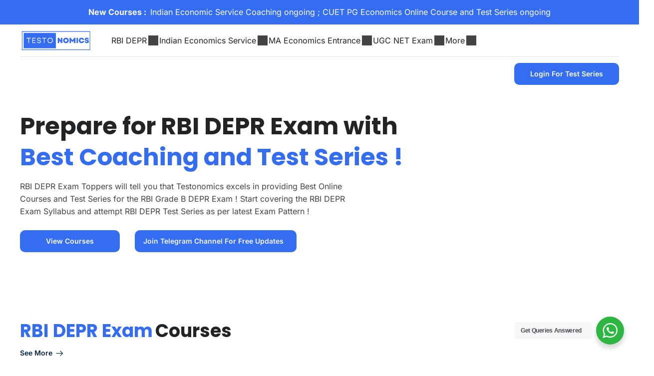

--- FILE ---
content_type: text/html; charset=UTF-8
request_url: https://testonomics.in/
body_size: 67946
content:
<!DOCTYPE html>
<html lang="en-US" prefix="og: https://ogp.me/ns#">
<head>
	<meta charset="UTF-8">
	<meta name="viewport" content="width=device-width, initial-scale=1.0"/>
		<script type="text/javascript" id="lpData">
/* <![CDATA[ */
var lpData = {"site_url":"https:\/\/testonomics.in","user_id":"0","theme":"eduma","lp_rest_url":"https:\/\/testonomics.in\/wp-json\/","nonce":"8410b58b3a","is_course_archive":"","courses_url":"https:\/\/testonomics.in\/courses\/","urlParams":[],"lp_version":"4.3.1","lp_rest_load_ajax":"https:\/\/testonomics.in\/wp-json\/lp\/v1\/load_content_via_ajax\/","ajaxUrl":"https:\/\/testonomics.in\/wp-admin\/admin-ajax.php","lpAjaxUrl":"https:\/\/testonomics.in\/lp-ajax-handle","coverImageRatio":"5.16","toast":{"gravity":"bottom","position":"center","duration":3000,"close":1,"stopOnFocus":1,"classPrefix":"lp-toast"},"i18n":[]};
/* ]]> */
</script>
<script type="text/javascript" id="lpSettingCourses">
/* <![CDATA[ */
var lpSettingCourses = {"lpArchiveLoadAjax":"1","lpArchiveNoLoadAjaxFirst":"0","lpArchivePaginationType":"","noLoadCoursesJs":"0"};
/* ]]> */
</script>
		<style id="learn-press-custom-css">
			:root {
				--lp-container-max-width: 1290px;
				--lp-cotainer-padding: 1rem;
				--lp-primary-color: #ffb606;
				--lp-secondary-color: #442e66;
			}
		</style>
			<style>img:is([sizes="auto" i], [sizes^="auto," i]) { contain-intrinsic-size: 3000px 1500px }</style>
	
<!-- Search Engine Optimization by Rank Math PRO - https://rankmath.com/ -->
<title>RBI DEPR Exam Online Course and Test Series</title>
<meta name="description" content="Testonomics excels in providing expert Online Courses and Test Series for the RBI DEPR Exam, Indian Economic Service Exam, MA Economics Entrance / CUET PG Economics Exam. Ace RBI DEPR Exam and Indian Economic Service Exam under expert guidance."/>
<meta name="robots" content="follow, index, max-snippet:-1, max-video-preview:-1, max-image-preview:large"/>
<link rel="canonical" href="https://testonomics.in/" />
<meta property="og:locale" content="en_US" />
<meta property="og:type" content="website" />
<meta property="og:title" content="RBI DEPR Exam Online Course and Test Series" />
<meta property="og:description" content="Testonomics excels in providing expert Online Courses and Test Series for the RBI DEPR Exam, Indian Economic Service Exam, MA Economics Entrance / CUET PG Economics Exam. Ace RBI DEPR Exam and Indian Economic Service Exam under expert guidance." />
<meta property="og:url" content="https://testonomics.in/" />
<meta property="og:site_name" content="https://testonomics.in/" />
<meta property="og:updated_time" content="2025-08-22T10:04:30+05:30" />
<meta property="og:image" content="https://testonomics.in/Content/uploads/2022/10/RBI_logi_resized_compressed.png" />
<meta property="og:image:secure_url" content="https://testonomics.in/Content/uploads/2022/10/RBI_logi_resized_compressed.png" />
<meta property="og:image:width" content="378" />
<meta property="og:image:height" content="378" />
<meta property="og:image:alt" content="RBI DEPR Exam" />
<meta property="og:image:type" content="image/png" />
<meta property="article:published_time" content="2024-01-15T09:56:08+05:30" />
<meta property="article:modified_time" content="2025-08-22T10:04:30+05:30" />
<meta property="og:video" content="https://www.youtube.com/embed/K3l5WdmcsYw" />
<meta property="video:duration" content="3019" />
<meta property="ya:ovs:upload_date" content="2024-11-11T01:02:29-08:00" />
<meta property="ya:ovs:allow_embed" content="true" />
<meta name="twitter:card" content="summary_large_image" />
<meta name="twitter:title" content="RBI DEPR Exam Online Course and Test Series" />
<meta name="twitter:description" content="Testonomics excels in providing expert Online Courses and Test Series for the RBI DEPR Exam, Indian Economic Service Exam, MA Economics Entrance / CUET PG Economics Exam. Ace RBI DEPR Exam and Indian Economic Service Exam under expert guidance." />
<meta name="twitter:image" content="https://testonomics.in/Content/uploads/2022/10/RBI_logi_resized_compressed.png" />
<meta name="twitter:label1" content="Written by" />
<meta name="twitter:data1" content="TESTONOMICS" />
<meta name="twitter:label2" content="Time to read" />
<meta name="twitter:data2" content="30 minutes" />
<script type="application/ld+json" class="rank-math-schema-pro">{"@context":"https://schema.org","@graph":[{"@type":["Organization","Person"],"@id":"https://testonomics.in/#person","name":"Testonomics","url":"https://testonomics.in","sameAs":["https://www.youtube.com/@testonomics"],"logo":{"@type":"ImageObject","@id":"https://testonomics.in/#logo","url":"https://testonomics.in/Content/uploads/2023/07/testonomics-high-resolution-color-logo_crooped.png","contentUrl":"https://testonomics.in/Content/uploads/2023/07/testonomics-high-resolution-color-logo_crooped.png","caption":"https://testonomics.in/","inLanguage":"en-US","width":"1878","height":"436"},"image":{"@id":"https://testonomics.in/#logo"}},{"@type":"WebSite","@id":"https://testonomics.in/#website","url":"https://testonomics.in","name":"https://testonomics.in/","alternateName":"RBI DEPR","publisher":{"@id":"https://testonomics.in/#person"},"inLanguage":"en-US","potentialAction":{"@type":"SearchAction","target":"https://testonomics.in/?s={search_term_string}","query-input":"required name=search_term_string"}},{"@type":"ImageObject","@id":"https://testonomics.in/Content/uploads/2023/05/Testonomics-Logo-e1702560948966.png","url":"https://testonomics.in/Content/uploads/2023/05/Testonomics-Logo-e1702560948966.png","width":"369","height":"121","caption":"RBI DEPR Exam Online Course","inLanguage":"en-US"},{"@type":"WebPage","@id":"https://testonomics.in/#webpage","url":"https://testonomics.in/","name":"RBI DEPR Exam Online Course and Test Series","datePublished":"2024-01-15T09:56:08+05:30","dateModified":"2025-08-22T10:04:30+05:30","about":{"@id":"https://testonomics.in/#person"},"isPartOf":{"@id":"https://testonomics.in/#website"},"primaryImageOfPage":{"@id":"https://testonomics.in/Content/uploads/2023/05/Testonomics-Logo-e1702560948966.png"},"inLanguage":"en-US"},{"@type":"Person","@id":"https://testonomics.in/author/admin/","name":"TESTONOMICS","description":"Testonomics is a platform that helps you to streamline your preparation for coveted exams related to Economics discipline. To begin with, we are providing you with a high-quality Test Series prepared by our experts. This Test Series can be crucial to evaluate your present understanding of Economics\u2019 concepts and fill the gaps in your preparation.","url":"https://testonomics.in/author/admin/","image":{"@type":"ImageObject","@id":"https://secure.gravatar.com/avatar/15bee4f78d6a8b7d11b2c0f3f12f5be49cef98f09c18213063b916d7e6eb8b5c?s=96&amp;d=mm&amp;r=g","url":"https://secure.gravatar.com/avatar/15bee4f78d6a8b7d11b2c0f3f12f5be49cef98f09c18213063b916d7e6eb8b5c?s=96&amp;d=mm&amp;r=g","caption":"TESTONOMICS","inLanguage":"en-US"},"sameAs":["http://www.testonomics.in","https://www.youtube.com/channel/UCeNcBaYB9zFrjMmnr8DDtgw"]},{"headline":"RBI DEPR Exam Online Course and Test Series","description":"Testonomics excels in providing expert Online Courses and Test Series for the RBI DEPR Exam, Indian Economic Service Exam, MA Economics Entrance / CUET PG Economics Exam. Ace RBI DEPR Exam and Indian Economic Service Exam under expert guidance.","datePublished":"2024-01-15T09:56:08+05:30","dateModified":"2025-08-22T10:04:30+05:30","keywords":"RBI DEPR Exam, rbi depr online course, rbi depr test series, rbi depr syllabus, rbi depr mock test, rbi depr coaching","image":{"@id":"https://testonomics.in/Content/uploads/2023/05/Testonomics-Logo-e1702560948966.png"},"author":{"@id":"https://testonomics.in/author/admin/","name":"TESTONOMICS"},"@type":"Article","name":"RBI DEPR Exam Online Course and Test Series","@id":"https://testonomics.in/#schema-33006","isPartOf":{"@id":"https://testonomics.in/#webpage"},"publisher":{"@id":"https://testonomics.in/#person"},"inLanguage":"en-US","mainEntityOfPage":{"@id":"https://testonomics.in/#webpage"}},{"@type":"VideoObject","name":"RBI DEPR Exam Coaching | GATE Economics | UGC NET JRF Economics | Indian Economic Service","description":"#rbidepr, #ugcneteconomics #rbideprcoaching #gateeconomics #rbi #rbirecruitment #maeconomicsignou #maeconomics #maeconomicsentrance  #rbiresult #indianeconom...","uploadDate":"2024-11-11T01:02:29-08:00","thumbnailUrl":"https://testonomics.in/Content/uploads/2023/05/Testonomics-Logo-e1702560948966.png","embedUrl":"https://www.youtube.com/embed/K3l5WdmcsYw","duration":"PT50M19S","width":"1280","height":"720","isFamilyFriendly":"True","@id":"https://testonomics.in/#schema-33007","isPartOf":{"@id":"https://testonomics.in/#webpage"},"publisher":{"@id":"https://testonomics.in/#person"},"inLanguage":"en-US","mainEntityOfPage":{"@id":"https://testonomics.in/#webpage"}}]}</script>
<!-- /Rank Math WordPress SEO plugin -->

<link rel='dns-prefetch' href='//www.googletagmanager.com' />
<link rel="alternate" type="application/rss+xml" title="Testonomics &raquo; Feed" href="https://testonomics.in/feed/" />
<link rel="alternate" type="application/rss+xml" title="Testonomics &raquo; Comments Feed" href="https://testonomics.in/comments/feed/" />
<style id='classic-theme-styles-inline-css' type='text/css'>
/*! This file is auto-generated */
.wp-block-button__link{color:#fff;background-color:#32373c;border-radius:9999px;box-shadow:none;text-decoration:none;padding:calc(.667em + 2px) calc(1.333em + 2px);font-size:1.125em}.wp-block-file__button{background:#32373c;color:#fff;text-decoration:none}
</style>
<style id='filebird-block-filebird-gallery-style-inline-css' type='text/css'>
ul.filebird-block-filebird-gallery{margin:auto!important;padding:0!important;width:100%}ul.filebird-block-filebird-gallery.layout-grid{display:grid;grid-gap:20px;align-items:stretch;grid-template-columns:repeat(var(--columns),1fr);justify-items:stretch}ul.filebird-block-filebird-gallery.layout-grid li img{border:1px solid #ccc;box-shadow:2px 2px 6px 0 rgba(0,0,0,.3);height:100%;max-width:100%;-o-object-fit:cover;object-fit:cover;width:100%}ul.filebird-block-filebird-gallery.layout-masonry{-moz-column-count:var(--columns);-moz-column-gap:var(--space);column-gap:var(--space);-moz-column-width:var(--min-width);columns:var(--min-width) var(--columns);display:block;overflow:auto}ul.filebird-block-filebird-gallery.layout-masonry li{margin-bottom:var(--space)}ul.filebird-block-filebird-gallery li{list-style:none}ul.filebird-block-filebird-gallery li figure{height:100%;margin:0;padding:0;position:relative;width:100%}ul.filebird-block-filebird-gallery li figure figcaption{background:linear-gradient(0deg,rgba(0,0,0,.7),rgba(0,0,0,.3) 70%,transparent);bottom:0;box-sizing:border-box;color:#fff;font-size:.8em;margin:0;max-height:100%;overflow:auto;padding:3em .77em .7em;position:absolute;text-align:center;width:100%;z-index:2}ul.filebird-block-filebird-gallery li figure figcaption a{color:inherit}

</style>
<link rel='stylesheet' id='nta-css-popup-css' href='https://testonomics.in/Content/plugins/wp-whatsapp/assets/dist/css/style.css?ver=6.8.3' type='text/css' media='all' />
<style id='global-styles-inline-css' type='text/css'>
:root{--wp--preset--aspect-ratio--square: 1;--wp--preset--aspect-ratio--4-3: 4/3;--wp--preset--aspect-ratio--3-4: 3/4;--wp--preset--aspect-ratio--3-2: 3/2;--wp--preset--aspect-ratio--2-3: 2/3;--wp--preset--aspect-ratio--16-9: 16/9;--wp--preset--aspect-ratio--9-16: 9/16;--wp--preset--color--black: #000000;--wp--preset--color--cyan-bluish-gray: #abb8c3;--wp--preset--color--white: #ffffff;--wp--preset--color--pale-pink: #f78da7;--wp--preset--color--vivid-red: #cf2e2e;--wp--preset--color--luminous-vivid-orange: #ff6900;--wp--preset--color--luminous-vivid-amber: #fcb900;--wp--preset--color--light-green-cyan: #7bdcb5;--wp--preset--color--vivid-green-cyan: #00d084;--wp--preset--color--pale-cyan-blue: #8ed1fc;--wp--preset--color--vivid-cyan-blue: #0693e3;--wp--preset--color--vivid-purple: #9b51e0;--wp--preset--color--primary: #356df1;--wp--preset--color--title: #333;--wp--preset--color--sub-title: #999;--wp--preset--color--border-input: #ddd;--wp--preset--gradient--vivid-cyan-blue-to-vivid-purple: linear-gradient(135deg,rgba(6,147,227,1) 0%,rgb(155,81,224) 100%);--wp--preset--gradient--light-green-cyan-to-vivid-green-cyan: linear-gradient(135deg,rgb(122,220,180) 0%,rgb(0,208,130) 100%);--wp--preset--gradient--luminous-vivid-amber-to-luminous-vivid-orange: linear-gradient(135deg,rgba(252,185,0,1) 0%,rgba(255,105,0,1) 100%);--wp--preset--gradient--luminous-vivid-orange-to-vivid-red: linear-gradient(135deg,rgba(255,105,0,1) 0%,rgb(207,46,46) 100%);--wp--preset--gradient--very-light-gray-to-cyan-bluish-gray: linear-gradient(135deg,rgb(238,238,238) 0%,rgb(169,184,195) 100%);--wp--preset--gradient--cool-to-warm-spectrum: linear-gradient(135deg,rgb(74,234,220) 0%,rgb(151,120,209) 20%,rgb(207,42,186) 40%,rgb(238,44,130) 60%,rgb(251,105,98) 80%,rgb(254,248,76) 100%);--wp--preset--gradient--blush-light-purple: linear-gradient(135deg,rgb(255,206,236) 0%,rgb(152,150,240) 100%);--wp--preset--gradient--blush-bordeaux: linear-gradient(135deg,rgb(254,205,165) 0%,rgb(254,45,45) 50%,rgb(107,0,62) 100%);--wp--preset--gradient--luminous-dusk: linear-gradient(135deg,rgb(255,203,112) 0%,rgb(199,81,192) 50%,rgb(65,88,208) 100%);--wp--preset--gradient--pale-ocean: linear-gradient(135deg,rgb(255,245,203) 0%,rgb(182,227,212) 50%,rgb(51,167,181) 100%);--wp--preset--gradient--electric-grass: linear-gradient(135deg,rgb(202,248,128) 0%,rgb(113,206,126) 100%);--wp--preset--gradient--midnight: linear-gradient(135deg,rgb(2,3,129) 0%,rgb(40,116,252) 100%);--wp--preset--font-size--small: 13px;--wp--preset--font-size--medium: 20px;--wp--preset--font-size--large: 28px;--wp--preset--font-size--x-large: 42px;--wp--preset--font-size--normal: 15px;--wp--preset--font-size--huge: 36px;--wp--preset--spacing--20: 0.44rem;--wp--preset--spacing--30: 0.67rem;--wp--preset--spacing--40: 1rem;--wp--preset--spacing--50: 1.5rem;--wp--preset--spacing--60: 2.25rem;--wp--preset--spacing--70: 3.38rem;--wp--preset--spacing--80: 5.06rem;--wp--preset--shadow--natural: 6px 6px 9px rgba(0, 0, 0, 0.2);--wp--preset--shadow--deep: 12px 12px 50px rgba(0, 0, 0, 0.4);--wp--preset--shadow--sharp: 6px 6px 0px rgba(0, 0, 0, 0.2);--wp--preset--shadow--outlined: 6px 6px 0px -3px rgba(255, 255, 255, 1), 6px 6px rgba(0, 0, 0, 1);--wp--preset--shadow--crisp: 6px 6px 0px rgba(0, 0, 0, 1);}:where(.is-layout-flex){gap: 0.5em;}:where(.is-layout-grid){gap: 0.5em;}body .is-layout-flex{display: flex;}.is-layout-flex{flex-wrap: wrap;align-items: center;}.is-layout-flex > :is(*, div){margin: 0;}body .is-layout-grid{display: grid;}.is-layout-grid > :is(*, div){margin: 0;}:where(.wp-block-columns.is-layout-flex){gap: 2em;}:where(.wp-block-columns.is-layout-grid){gap: 2em;}:where(.wp-block-post-template.is-layout-flex){gap: 1.25em;}:where(.wp-block-post-template.is-layout-grid){gap: 1.25em;}.has-black-color{color: var(--wp--preset--color--black) !important;}.has-cyan-bluish-gray-color{color: var(--wp--preset--color--cyan-bluish-gray) !important;}.has-white-color{color: var(--wp--preset--color--white) !important;}.has-pale-pink-color{color: var(--wp--preset--color--pale-pink) !important;}.has-vivid-red-color{color: var(--wp--preset--color--vivid-red) !important;}.has-luminous-vivid-orange-color{color: var(--wp--preset--color--luminous-vivid-orange) !important;}.has-luminous-vivid-amber-color{color: var(--wp--preset--color--luminous-vivid-amber) !important;}.has-light-green-cyan-color{color: var(--wp--preset--color--light-green-cyan) !important;}.has-vivid-green-cyan-color{color: var(--wp--preset--color--vivid-green-cyan) !important;}.has-pale-cyan-blue-color{color: var(--wp--preset--color--pale-cyan-blue) !important;}.has-vivid-cyan-blue-color{color: var(--wp--preset--color--vivid-cyan-blue) !important;}.has-vivid-purple-color{color: var(--wp--preset--color--vivid-purple) !important;}.has-black-background-color{background-color: var(--wp--preset--color--black) !important;}.has-cyan-bluish-gray-background-color{background-color: var(--wp--preset--color--cyan-bluish-gray) !important;}.has-white-background-color{background-color: var(--wp--preset--color--white) !important;}.has-pale-pink-background-color{background-color: var(--wp--preset--color--pale-pink) !important;}.has-vivid-red-background-color{background-color: var(--wp--preset--color--vivid-red) !important;}.has-luminous-vivid-orange-background-color{background-color: var(--wp--preset--color--luminous-vivid-orange) !important;}.has-luminous-vivid-amber-background-color{background-color: var(--wp--preset--color--luminous-vivid-amber) !important;}.has-light-green-cyan-background-color{background-color: var(--wp--preset--color--light-green-cyan) !important;}.has-vivid-green-cyan-background-color{background-color: var(--wp--preset--color--vivid-green-cyan) !important;}.has-pale-cyan-blue-background-color{background-color: var(--wp--preset--color--pale-cyan-blue) !important;}.has-vivid-cyan-blue-background-color{background-color: var(--wp--preset--color--vivid-cyan-blue) !important;}.has-vivid-purple-background-color{background-color: var(--wp--preset--color--vivid-purple) !important;}.has-black-border-color{border-color: var(--wp--preset--color--black) !important;}.has-cyan-bluish-gray-border-color{border-color: var(--wp--preset--color--cyan-bluish-gray) !important;}.has-white-border-color{border-color: var(--wp--preset--color--white) !important;}.has-pale-pink-border-color{border-color: var(--wp--preset--color--pale-pink) !important;}.has-vivid-red-border-color{border-color: var(--wp--preset--color--vivid-red) !important;}.has-luminous-vivid-orange-border-color{border-color: var(--wp--preset--color--luminous-vivid-orange) !important;}.has-luminous-vivid-amber-border-color{border-color: var(--wp--preset--color--luminous-vivid-amber) !important;}.has-light-green-cyan-border-color{border-color: var(--wp--preset--color--light-green-cyan) !important;}.has-vivid-green-cyan-border-color{border-color: var(--wp--preset--color--vivid-green-cyan) !important;}.has-pale-cyan-blue-border-color{border-color: var(--wp--preset--color--pale-cyan-blue) !important;}.has-vivid-cyan-blue-border-color{border-color: var(--wp--preset--color--vivid-cyan-blue) !important;}.has-vivid-purple-border-color{border-color: var(--wp--preset--color--vivid-purple) !important;}.has-vivid-cyan-blue-to-vivid-purple-gradient-background{background: var(--wp--preset--gradient--vivid-cyan-blue-to-vivid-purple) !important;}.has-light-green-cyan-to-vivid-green-cyan-gradient-background{background: var(--wp--preset--gradient--light-green-cyan-to-vivid-green-cyan) !important;}.has-luminous-vivid-amber-to-luminous-vivid-orange-gradient-background{background: var(--wp--preset--gradient--luminous-vivid-amber-to-luminous-vivid-orange) !important;}.has-luminous-vivid-orange-to-vivid-red-gradient-background{background: var(--wp--preset--gradient--luminous-vivid-orange-to-vivid-red) !important;}.has-very-light-gray-to-cyan-bluish-gray-gradient-background{background: var(--wp--preset--gradient--very-light-gray-to-cyan-bluish-gray) !important;}.has-cool-to-warm-spectrum-gradient-background{background: var(--wp--preset--gradient--cool-to-warm-spectrum) !important;}.has-blush-light-purple-gradient-background{background: var(--wp--preset--gradient--blush-light-purple) !important;}.has-blush-bordeaux-gradient-background{background: var(--wp--preset--gradient--blush-bordeaux) !important;}.has-luminous-dusk-gradient-background{background: var(--wp--preset--gradient--luminous-dusk) !important;}.has-pale-ocean-gradient-background{background: var(--wp--preset--gradient--pale-ocean) !important;}.has-electric-grass-gradient-background{background: var(--wp--preset--gradient--electric-grass) !important;}.has-midnight-gradient-background{background: var(--wp--preset--gradient--midnight) !important;}.has-small-font-size{font-size: var(--wp--preset--font-size--small) !important;}.has-medium-font-size{font-size: var(--wp--preset--font-size--medium) !important;}.has-large-font-size{font-size: var(--wp--preset--font-size--large) !important;}.has-x-large-font-size{font-size: var(--wp--preset--font-size--x-large) !important;}
:where(.wp-block-post-template.is-layout-flex){gap: 1.25em;}:where(.wp-block-post-template.is-layout-grid){gap: 1.25em;}
:where(.wp-block-columns.is-layout-flex){gap: 2em;}:where(.wp-block-columns.is-layout-grid){gap: 2em;}
:root :where(.wp-block-pullquote){font-size: 1.5em;line-height: 1.6;}
</style>
<link rel='stylesheet' id='sr7css-css' href='//testonomics.in/Content/plugins/revslider/public/css/sr7.css?ver=6.7.38' type='text/css' media='all' />
<link rel='stylesheet' id='tablepress-default-css' href='https://testonomics.in/Content/plugins/tablepress/css/build/default.css?ver=3.2.5' type='text/css' media='all' />
<link rel='stylesheet' id='elementor-frontend-css' href='https://testonomics.in/Content/plugins/elementor/assets/css/frontend.min.css?ver=3.33.2' type='text/css' media='all' />
<style id='elementor-frontend-inline-css' type='text/css'>
.elementor-kit-8941{--e-global-color-primary:#356DF1;--e-global-color-secondary:#082645;--e-global-color-text:#444444;--e-global-color-accent:#212427;--e-global-color-5f782af:#FFFFFF;--e-global-color-6b28c0b:#000000;--e-global-color-ec35f56:#F5F7F8;--e-global-color-4d15ced:#BE1644;--e-global-color-951f86b:#F06236;--e-global-color-6228d29:#F0F13D;--e-global-typography-primary-font-family:"Poppins";--e-global-typography-primary-font-size:20px;--e-global-typography-primary-font-weight:600;--e-global-typography-primary-line-height:1.3em;--e-global-typography-secondary-font-family:"Inter";--e-global-typography-secondary-font-size:18px;--e-global-typography-secondary-font-weight:400;--e-global-typography-secondary-line-height:1.6em;--e-global-typography-text-font-family:"Inter";--e-global-typography-text-font-size:16px;--e-global-typography-text-font-weight:400;--e-global-typography-text-line-height:1.6em;--e-global-typography-accent-font-family:"Inter";--e-global-typography-accent-font-size:14px;--e-global-typography-accent-font-weight:600;--e-global-typography-accent-text-transform:capitalize;--e-global-typography-accent-line-height:1.6em;--e-global-typography-a539aa8-font-family:"Poppins";--e-global-typography-a539aa8-font-size:20px;--e-global-typography-a539aa8-font-weight:600;--e-global-typography-a539aa8-text-transform:capitalize;--e-global-typography-a539aa8-line-height:1.4em;--e-global-typography-f129df8-font-family:"Inter";--e-global-typography-f129df8-font-size:18px;--e-global-typography-f129df8-font-weight:700;--e-global-typography-f129df8-line-height:1.6em;--e-global-typography-9f04992-font-family:"Inter";--e-global-typography-9f04992-font-size:14px;--e-global-typography-9f04992-font-weight:400;--e-global-typography-9f04992-line-height:1.6em;color:var( --e-global-color-text );font-family:var( --e-global-typography-text-font-family ), Sans-serif;font-size:var( --e-global-typography-text-font-size );font-weight:var( --e-global-typography-text-font-weight );line-height:var( --e-global-typography-text-line-height );}.elementor-kit-8941 a{color:var( --e-global-color-primary );}.elementor-kit-8941 a:hover{color:var( --e-global-color-primary );text-decoration:none;}.elementor-section.elementor-section-boxed > .elementor-container{max-width:1230px;}.e-con{--container-max-width:1230px;}.elementor-widget:not(:last-child){--kit-widget-spacing:0px;}.elementor-element{--widgets-spacing:0px 0px;--widgets-spacing-row:0px;--widgets-spacing-column:0px;}{}h1.entry-title{display:var(--page-title-display);}@media(max-width:1024px){.elementor-kit-8941{font-size:var( --e-global-typography-text-font-size );line-height:var( --e-global-typography-text-line-height );}.elementor-section.elementor-section-boxed > .elementor-container{max-width:1024px;}.e-con{--container-max-width:1024px;}}@media(max-width:767px){.elementor-kit-8941{--e-global-typography-primary-font-size:36px;font-size:var( --e-global-typography-text-font-size );line-height:var( --e-global-typography-text-line-height );}.elementor-section.elementor-section-boxed > .elementor-container{max-width:767px;}.e-con{--container-max-width:767px;}}
.elementor-13907 .elementor-element.elementor-element-2e73fbc .elementor-column-gap-custom .elementor-column > .elementor-element-populated{padding:15px;}.elementor-13907 .elementor-element.elementor-element-2e73fbc{margin-top:0px;margin-bottom:60px;padding:25px 0px 45px 0px;}.elementor-bc-flex-widget .elementor-13907 .elementor-element.elementor-element-718d5a0.elementor-column .elementor-widget-wrap{align-items:center;}.elementor-13907 .elementor-element.elementor-element-718d5a0.elementor-column.elementor-element[data-element_type="column"] > .elementor-widget-wrap.elementor-element-populated{align-content:center;align-items:center;}.elementor-13907 .elementor-element.elementor-element-718d5a0 > .elementor-widget-wrap > .elementor-widget:not(.elementor-widget__width-auto):not(.elementor-widget__width-initial):not(:last-child):not(.elementor-absolute){--kit-widget-spacing:0px;}.elementor-widget-heading .elementor-heading-title{font-family:var( --e-global-typography-primary-font-family ), Sans-serif;font-size:var( --e-global-typography-primary-font-size );font-weight:var( --e-global-typography-primary-font-weight );line-height:var( --e-global-typography-primary-line-height );color:var( --e-global-color-primary );}.elementor-13907 .elementor-element.elementor-element-4575218{width:var( --container-widget-width, 102.086% );max-width:102.086%;--container-widget-width:102.086%;--container-widget-flex-grow:0;}.elementor-13907 .elementor-element.elementor-element-4575218.elementor-element{--flex-grow:0;--flex-shrink:0;}.elementor-13907 .elementor-element.elementor-element-4575218 .elementor-heading-title{font-family:"Poppins", Sans-serif;font-size:48px;font-weight:700;line-height:1.3em;color:#212427;}.elementor-13907 .elementor-element.elementor-element-1493c4d{width:var( --container-widget-width, 92.428% );max-width:92.428%;--container-widget-width:92.428%;--container-widget-flex-grow:0;}.elementor-13907 .elementor-element.elementor-element-1493c4d > .elementor-widget-container{padding:0px 0px 25px 0px;}.elementor-13907 .elementor-element.elementor-element-1493c4d.elementor-element{--flex-grow:0;--flex-shrink:0;}.elementor-13907 .elementor-element.elementor-element-1493c4d .sc_heading .sub-heading{margin:15px 0px 0px 0px;color:var( --e-global-color-text );}.elementor-13907 .elementor-element.elementor-element-1e8b0c8{width:initial;max-width:initial;}.elementor-13907 .elementor-element.elementor-element-1e8b0c8.thim-widget-button{text-align:left;}.elementor-13907 .elementor-element.elementor-element-1e8b0c8 .widget-button{padding:11px 52px 11px 52px;font-family:var( --e-global-typography-accent-font-family ), Sans-serif;font-size:var( --e-global-typography-accent-font-size );font-weight:var( --e-global-typography-accent-font-weight );text-transform:var( --e-global-typography-accent-text-transform );line-height:var( --e-global-typography-accent-line-height );background-color:#356DF1;border-style:none;border-radius:10px 10px 10px 10px;}.elementor-13907 .elementor-element.elementor-element-1e8b0c8 .widget-button:hover{color:#ffffff;background-color:var( --e-global-color-secondary );}.elementor-13907 .elementor-element.elementor-element-949ce06{width:var( --container-widget-width, 49.698% );max-width:49.698%;--container-widget-width:49.698%;--container-widget-flex-grow:0;}.elementor-13907 .elementor-element.elementor-element-949ce06 > .elementor-widget-container{padding:0px 0px 0px 30px;}.elementor-13907 .elementor-element.elementor-element-949ce06.elementor-element{--flex-grow:0;--flex-shrink:0;}.elementor-13907 .elementor-element.elementor-element-949ce06.thim-widget-button{text-align:left;}.elementor-13907 .elementor-element.elementor-element-949ce06 .widget-button{padding:9px 24px 9px 15px;font-family:var( --e-global-typography-accent-font-family ), Sans-serif;font-size:var( --e-global-typography-accent-font-size );font-weight:var( --e-global-typography-accent-font-weight );text-transform:var( --e-global-typography-accent-text-transform );line-height:var( --e-global-typography-accent-line-height );color:var( --e-global-color-ec35f56 );background-color:#356DF1;border-style:solid;border-width:2px 2px 2px 2px;border-color:var( --e-global-color-primary );border-radius:10px 10px 10px 10px;}.elementor-13907 .elementor-element.elementor-element-949ce06 .widget-button:hover{color:#ffffff;background-color:var( --e-global-color-secondary );}.elementor-13907 .elementor-element.elementor-element-949ce06 .widget-button > i{font-size:14px;}.elementor-13907 .elementor-element.elementor-element-949ce06 .widget-button > svg{width:14px;}.elementor-13907 .elementor-element.elementor-element-949ce06 .widget-button > i,.elementor-13907 .elementor-element.elementor-element-949ce06 .widget-button > svg{margin-right:5px;}.rtl .elementor-13907 .elementor-element.elementor-element-949ce06 .widget-button > i,.rtl .elementor-13907 .elementor-element.elementor-element-949ce06 .widget-button > svg{margin-left:5px;margin-right:0;}.elementor-13907 .elementor-element.elementor-element-31bd6bf .elementor-column-gap-custom .elementor-column > .elementor-element-populated{padding:15px;}.elementor-13907 .elementor-element.elementor-element-31bd6bf{margin-top:0px;margin-bottom:105px;padding:0px 0px 40px 0px;}.elementor-bc-flex-widget .elementor-13907 .elementor-element.elementor-element-65cdb86.elementor-column .elementor-widget-wrap{align-items:center;}.elementor-13907 .elementor-element.elementor-element-65cdb86.elementor-column.elementor-element[data-element_type="column"] > .elementor-widget-wrap.elementor-element-populated{align-content:center;align-items:center;}.elementor-13907 .elementor-element.elementor-element-65cdb86.elementor-column > .elementor-widget-wrap{justify-content:space-between;}.elementor-13907 .elementor-element.elementor-element-f03f206{width:var( --container-widget-width, 93.91% );max-width:93.91%;--container-widget-width:93.91%;--container-widget-flex-grow:0;}.elementor-13907 .elementor-element.elementor-element-f03f206.elementor-element{--flex-grow:0;--flex-shrink:0;}.elementor-13907 .elementor-element.elementor-element-f03f206 .sc_heading .title{font-size:36px;font-weight:700;}.elementor-13907 .elementor-element.elementor-element-58ce8a9{width:initial;max-width:initial;}.elementor-13907 .elementor-element.elementor-element-58ce8a9.thim-widget-button{text-align:right;}.elementor-13907 .elementor-element.elementor-element-58ce8a9 .widget-button{padding:0px 0px 0px 0px;font-family:var( --e-global-typography-accent-font-family ), Sans-serif;font-size:var( --e-global-typography-accent-font-size );font-weight:var( --e-global-typography-accent-font-weight );text-transform:var( --e-global-typography-accent-text-transform );line-height:var( --e-global-typography-accent-line-height );color:var( --e-global-color-secondary );background-color:#FFFFFF;border-style:none;}.elementor-13907 .elementor-element.elementor-element-58ce8a9 .widget-button:hover{color:var( --e-global-color-primary );background-color:#ffffff;}.elementor-13907 .elementor-element.elementor-element-58ce8a9 .widget-button > i{font-size:14px;}.elementor-13907 .elementor-element.elementor-element-58ce8a9 .widget-button > svg{width:14px;}.elementor-13907 .elementor-element.elementor-element-58ce8a9 .widget-button > i,.elementor-13907 .elementor-element.elementor-element-58ce8a9 .widget-button > svg{margin-left:5px;}.rtl .elementor-13907 .elementor-element.elementor-element-58ce8a9 .widget-button > i,.rtl .elementor-13907 .elementor-element.elementor-element-58ce8a9 .widget-button > svg{margin-left:0;margin-right:5px;}.elementor-13907 .elementor-element.elementor-element-89d51c9{--thim-ekits-course-column-gap:30px;--thim-ekits-slider-show:4;--thim-ekits-slider-space:30px;--thim-ekits-course-row-gap:35px;}.elementor-13907 .elementor-element.elementor-element-89d51c9 > .elementor-widget-container{margin:40px 0px 0px 0px;}.elementor-13907 .elementor-element.elementor-element-89d51c9 .thim-slider-pagination{top:100%;-webkit-transform:translateY(40px);-ms-transform:translateY(40px);transform:translateY(40px);--thim-pagination-space:8px;}.elementor-13907 .elementor-element.elementor-element-89d51c9 .thim-slider-pagination .swiper-pagination-bullet{border-radius:10px 10px 10px 10px;border-style:none;background-color:#E4E4E4;opacity:1;}.elementor-13907 .elementor-element.elementor-element-89d51c9 .thim-bullets .swiper-pagination-bullet{width:40px;height:8px;}.elementor-13907 .elementor-element.elementor-element-89d51c9 .thim-progressbar,.elementor-13907 .elementor-element.elementor-element-89d51c9 .thim-scrollbar{height:8px;}.elementor-13907 .elementor-element.elementor-element-89d51c9 .swiper-pagination-progressbar,.elementor-13907 .elementor-element.elementor-element-89d51c9 .thim-scrollbar{background-color:#E4E4E4;}.elementor-13907 .elementor-element.elementor-element-89d51c9 .thim-bullets .swiper-pagination-bullet.swiper-pagination-bullet-active{width:40px;height:8px;}.elementor-13907 .elementor-element.elementor-element-89d51c9 .thim-slider-pagination .swiper-pagination-bullet:hover,.elementor-13907 .elementor-element.elementor-element-89d51c9 .thim-slider-pagination .swiper-pagination-bullet.swiper-pagination-bullet-active{background-color:var( --e-global-color-primary );}.elementor-13907 .elementor-element.elementor-element-89d51c9 .swiper-pagination-progressbar .swiper-pagination-progressbar-fill,.elementor-13907 .elementor-element.elementor-element-89d51c9 .thim-scrollbar .swiper-scrollbar-drag{background:var( --e-global-color-primary );}.elementor-13907 .elementor-element.elementor-element-89d51c9 .thim-slider-nav-prev{left:-70px;}.elementor-13907 .elementor-element.elementor-element-89d51c9 .thim-slider-nav-next{right:-70px;}.elementor-13907 .elementor-element.elementor-element-89d51c9 .thim-slider-nav{top:50%;font-size:18px;border-radius:50% 50% 50% 50%;width:50px;height:50px;color:var( --e-global-color-secondary );fill:var( --e-global-color-secondary );background-color:#FFFFFF;border-style:solid;border-width:2px 2px 2px 2px;border-color:var( --e-global-color-secondary );}.elementor-13907 .elementor-element.elementor-element-89d51c9 .thim-slider-nav svg{width:18px;height:18px;}.elementor-13907 .elementor-element.elementor-element-89d51c9 .thim-slider-nav svg path{stroke:var( --e-global-color-secondary );}.elementor-13907 .elementor-element.elementor-element-89d51c9 .thim-slider-nav:hover{color:#FFFFFF;fill:#FFFFFF;background-color:var( --e-global-color-secondary );}.elementor-13907 .elementor-element.elementor-element-89d51c9 .thim-slider-nav:hover svg path{stroke:#FFFFFF;}.elementor-13907 .elementor-element.elementor-element-ee48a23:not(.elementor-motion-effects-element-type-background), .elementor-13907 .elementor-element.elementor-element-ee48a23 > .elementor-motion-effects-container > .elementor-motion-effects-layer{background-color:var( --e-global-color-ec35f56 );}.elementor-13907 .elementor-element.elementor-element-ee48a23{transition:background 0.3s, border 0.3s, border-radius 0.3s, box-shadow 0.3s;margin-top:0px;margin-bottom:105px;padding:65px 0px 65px 0px;}.elementor-13907 .elementor-element.elementor-element-ee48a23 > .elementor-background-overlay{transition:background 0.3s, border-radius 0.3s, opacity 0.3s;}.elementor-13907 .elementor-element.elementor-element-db311d1.elementor-column > .elementor-widget-wrap{justify-content:center;}.elementor-13907 .elementor-element.elementor-element-a5915e4 .elementor-column-gap-custom .elementor-column > .elementor-element-populated{padding:15px;}.elementor-13907 .elementor-element.elementor-element-c1492bf.elementor-column > .elementor-widget-wrap{justify-content:center;}.elementor-13907 .elementor-element.elementor-element-a334378{width:initial;max-width:initial;}.elementor-13907 .elementor-element.elementor-element-a334378 .sc_heading .title{font-size:36px;font-weight:700;}.elementor-13907 .elementor-element.elementor-element-edeec44 .elementor-column-gap-custom .elementor-column > .elementor-element-populated{padding:15px;}.elementor-13907 .elementor-element.elementor-element-edeec44{padding:10px 0px 0px 0px;}.elementor-13907 .elementor-element.elementor-element-a330a64.elementor-column > .elementor-widget-wrap{justify-content:center;}.elementor-13907 .elementor-element.elementor-element-a330a64 > .elementor-widget-wrap > .elementor-widget:not(.elementor-widget__width-auto):not(.elementor-widget__width-initial):not(:last-child):not(.elementor-absolute){--kit-widget-spacing:40px;}.elementor-13907 .elementor-element.elementor-element-3f3688c .thim-image-box .thim-image-info .title .title-tag{color:var( --e-global-color-5f782af );}.elementor-13907 .elementor-element.elementor-element-3f3688c .description{color:var( --e-global-color-5f782af );}.elementor-13907 .elementor-element.elementor-element-0cb4fa0.elementor-column > .elementor-widget-wrap{justify-content:center;}.elementor-13907 .elementor-element.elementor-element-0cb4fa0 > .elementor-widget-wrap > .elementor-widget:not(.elementor-widget__width-auto):not(.elementor-widget__width-initial):not(:last-child):not(.elementor-absolute){--kit-widget-spacing:40px;}.elementor-13907 .elementor-element.elementor-element-3996f8a{width:var( --container-widget-width, 75% );max-width:75%;--container-widget-width:75%;--container-widget-flex-grow:0;}.elementor-13907 .elementor-element.elementor-element-3996f8a .thim-image-box.template-layout-2 .thim-image-info{margin-top:-70px;}.elementor-13907 .elementor-element.elementor-element-3996f8a .thim-image-box .thim-image-info .title .title-tag{color:var( --e-global-color-5f782af );}.elementor-13907 .elementor-element.elementor-element-6f55c7c.elementor-column > .elementor-widget-wrap{justify-content:center;}.elementor-13907 .elementor-element.elementor-element-6f55c7c > .elementor-widget-wrap > .elementor-widget:not(.elementor-widget__width-auto):not(.elementor-widget__width-initial):not(:last-child):not(.elementor-absolute){--kit-widget-spacing:40px;}.elementor-13907 .elementor-element.elementor-element-a6c8f47{width:var( --container-widget-width, 100% );max-width:100%;--container-widget-width:100%;--container-widget-flex-grow:0;}.elementor-13907 .elementor-element.elementor-element-a6c8f47.elementor-element{--flex-grow:0;--flex-shrink:0;}.elementor-13907 .elementor-element.elementor-element-a6c8f47 .thim-image-box.template-layout-2 .thim-image-info{margin-top:0px;}.elementor-13907 .elementor-element.elementor-element-a6c8f47 .thim-image-box .thim-image-info .title .title-tag{color:var( --e-global-color-5f782af );}.elementor-13907 .elementor-element.elementor-element-4803e85{--display:flex;--flex-direction:row;--container-widget-width:initial;--container-widget-height:100%;--container-widget-flex-grow:1;--container-widget-align-self:stretch;--flex-wrap-mobile:wrap;--gap:0px 0px;--row-gap:0px;--column-gap:0px;}.elementor-13907 .elementor-element.elementor-element-b6a1338{width:var( --container-widget-width, 95.477% );max-width:95.477%;--container-widget-width:95.477%;--container-widget-flex-grow:0;}.elementor-13907 .elementor-element.elementor-element-b6a1338.elementor-element{--flex-grow:0;--flex-shrink:0;}.elementor-13907 .elementor-element.elementor-element-e34e266 .elementor-column-gap-custom .elementor-column > .elementor-element-populated{padding:15px;}.elementor-13907 .elementor-element.elementor-element-e34e266{margin-top:0px;margin-bottom:120px;padding:0px 0px 40px 0px;}.elementor-13907 .elementor-element.elementor-element-e60029f .thim-ekits-testimonial__avatars .thim-ekits-testimonial__avatar{width:calc(100%/1 - 30px);}.elementor-13907 .elementor-element.elementor-element-e60029f{--thim-ekits-slider-show:1;--thim-ekits-slider-space:30px;--thim-ekits-show-angular:no;--thim-ekits-testimonial__image-border-radius:50% 50% 50% 50%;}.elementor-13907 .elementor-element.elementor-element-e60029f > .elementor-widget-container{border-radius:40px 40px 40px 40px;}.elementor-13907 .elementor-element.elementor-element-e60029f .thim-ekits-testimonial__article,.elementor-13907 .elementor-element.elementor-element-e60029f .thim-ekits-testimonial__article-avatar-left_client_name .thim-ekits-testimonial__client-content{margin:0px 0px 0px 0px;padding:15px 15px 015px 020px;border-radius:40px 40px 40px 40px;}.elementor-13907 .elementor-element.elementor-element-e60029f .thim-ekits-testimonial__article, .elementor-13907 .elementor-element.elementor-element-e60029f .thim-ekits-testimonial__article-avatar-left_client_name .thim-ekits-testimonial__client-content{background-color:#E1E9FD;}.elementor-13907 .elementor-element.elementor-element-e60029f .thim-ekits-testimonial__image{padding:50px 50px 50px 50px;}.elementor-13907 .elementor-element.elementor-element-e60029f .thim-ekits-testimonial__image:before{top:50px;right:50px;bottom:50px;left:50px;}.elementor-13907 .elementor-element.elementor-element-e60029f .thim-ekits-testimonial__avatar {margin-bottom:-37px;}.elementor-13907 .elementor-element.elementor-element-e60029f .thim-ekits-testimonial__name{display:inline-block;color:var( --e-global-color-accent );transform:translateY( -11px );}.elementor-13907 .elementor-element.elementor-element-e60029f .thim-ekits-testimonial__position{color:var( --e-global-color-accent );}.elementor-13907 .elementor-element.elementor-element-e60029f .thim-ekits-testimonial__client-content{color:var( --e-global-color-accent );font-size:24px;line-height:1.5em;margin:150px 50px 20px 0px;}.elementor-13907 .elementor-element.elementor-element-e60029f .thim-slider-pagination{top:100%;-webkit-transform:translateY(40px);-ms-transform:translateY(40px);transform:translateY(40px);--thim-pagination-space:2px;}.elementor-13907 .elementor-element.elementor-element-e60029f .thim-slider-pagination .swiper-pagination-bullet{border-radius:4px 4px 4px 4px;border-style:none;background-color:#E4E4E4;opacity:1;}.elementor-13907 .elementor-element.elementor-element-e60029f .thim-bullets .swiper-pagination-bullet{width:35px;height:8px;}.elementor-13907 .elementor-element.elementor-element-e60029f .thim-progressbar,.elementor-13907 .elementor-element.elementor-element-e60029f .thim-scrollbar{height:8px;}.elementor-13907 .elementor-element.elementor-element-e60029f .swiper-pagination-progressbar,.elementor-13907 .elementor-element.elementor-element-e60029f .thim-scrollbar{background-color:#E4E4E4;}.elementor-13907 .elementor-element.elementor-element-e60029f .thim-bullets .swiper-pagination-bullet.swiper-pagination-bullet-active{width:40px;height:8px;}.elementor-13907 .elementor-element.elementor-element-e60029f .thim-slider-pagination .swiper-pagination-bullet:hover,.elementor-13907 .elementor-element.elementor-element-e60029f .thim-slider-pagination .swiper-pagination-bullet.swiper-pagination-bullet-active{background-color:var( --e-global-color-primary );}.elementor-13907 .elementor-element.elementor-element-e60029f .swiper-pagination-progressbar .swiper-pagination-progressbar-fill,.elementor-13907 .elementor-element.elementor-element-e60029f .thim-scrollbar .swiper-scrollbar-drag{background:var( --e-global-color-primary );}.elementor-13907 .elementor-element.elementor-element-e60029f .thim-slider-nav-prev{left:-70px;}.elementor-13907 .elementor-element.elementor-element-e60029f .thim-slider-nav-next{right:-70px;}.elementor-13907 .elementor-element.elementor-element-e60029f .thim-slider-nav{top:50%;font-size:18px;border-radius:50% 50% 50% 50%;width:50px;height:50px;color:var( --e-global-color-secondary );fill:var( --e-global-color-secondary );background-color:#FFFFFF;border-style:solid;border-width:2px 2px 2px 2px;border-color:var( --e-global-color-secondary );}.elementor-13907 .elementor-element.elementor-element-e60029f .thim-slider-nav svg{width:18px;height:18px;}.elementor-13907 .elementor-element.elementor-element-e60029f .thim-slider-nav svg path{stroke:var( --e-global-color-secondary );}.elementor-13907 .elementor-element.elementor-element-e60029f .thim-slider-nav:hover{color:#FFFFFF;fill:#FFFFFF;background-color:var( --e-global-color-secondary );}.elementor-13907 .elementor-element.elementor-element-e60029f .thim-slider-nav:hover svg path{stroke:#FFFFFF;}.elementor-13907 .elementor-element.elementor-element-3c1c3ca.thim-widget-button{text-align:center;}.elementor-13907 .elementor-element.elementor-element-3c1c3ca .widget-button{background-color:var( --e-global-color-primary );border-style:none;}.elementor-13907 .elementor-element.elementor-element-3c1c3ca .widget-button:hover{color:#ffffff;background-color:var( --e-global-color-secondary );}.elementor-13907 .elementor-element.elementor-element-3c1c3ca .widget-button > i{font-size:14px;}.elementor-13907 .elementor-element.elementor-element-3c1c3ca .widget-button > svg{width:14px;}.elementor-13907 .elementor-element.elementor-element-3c1c3ca .widget-button > i,.elementor-13907 .elementor-element.elementor-element-3c1c3ca .widget-button > svg{margin-right:5px;}.rtl .elementor-13907 .elementor-element.elementor-element-3c1c3ca .widget-button > i,.rtl .elementor-13907 .elementor-element.elementor-element-3c1c3ca .widget-button > svg{margin-left:5px;margin-right:0;}.elementor-13907 .elementor-element.elementor-element-5c95eac{--display:flex;}.elementor-13907 .elementor-element.elementor-element-19809da{background-color:var( --e-global-color-primary );padding:030px 0px 030px 0px;text-align:center;}.elementor-13907 .elementor-element.elementor-element-19809da .elementor-heading-title{font-family:"Poppins", Sans-serif;font-size:40px;font-weight:600;line-height:1.3em;color:#EEF1F7;}.elementor-13907 .elementor-element.elementor-element-31be87f{--display:flex;}.elementor-widget-text-editor{font-family:var( --e-global-typography-text-font-family ), Sans-serif;font-size:var( --e-global-typography-text-font-size );font-weight:var( --e-global-typography-text-font-weight );line-height:var( --e-global-typography-text-line-height );color:var( --e-global-color-text );}.elementor-widget-text-editor.elementor-drop-cap-view-stacked .elementor-drop-cap{background-color:var( --e-global-color-primary );}.elementor-widget-text-editor.elementor-drop-cap-view-framed .elementor-drop-cap, .elementor-widget-text-editor.elementor-drop-cap-view-default .elementor-drop-cap{color:var( --e-global-color-primary );border-color:var( --e-global-color-primary );}.elementor-13907 .elementor-element.elementor-element-08568fd{--display:flex;}.elementor-13907 .elementor-element.elementor-element-4cdf0a7{--display:flex;}.elementor-13907 .elementor-element.elementor-element-ba4d57d{--display:flex;}.elementor-13907 .elementor-element.elementor-element-953e087{--display:flex;}.elementor-13907 .elementor-element.elementor-element-c98e3c8{--display:flex;}.elementor-13907 .elementor-element.elementor-element-6253736{--display:flex;}.elementor-13907 .elementor-element.elementor-element-f42d6c2{--display:flex;}.elementor-13907 .elementor-element.elementor-element-ad6a892{--display:flex;}.elementor-13907 .elementor-element.elementor-element-dd644dc{--display:flex;}.elementor-13907 .elementor-element.elementor-element-afbaead{--display:flex;}.elementor-13907 .elementor-element.elementor-element-0e1cb33{--display:flex;}.elementor-13907 .elementor-element.elementor-element-9e91e48{--display:flex;}.elementor-13907 .elementor-element.elementor-element-a9fcf0d{--display:flex;}.elementor-13907 .elementor-element.elementor-element-7c3b618{--display:flex;}.elementor-13907 .elementor-element.elementor-element-ee50115{--display:flex;}.elementor-13907 .elementor-element.elementor-element-d5323bf{--display:flex;}.elementor-13907 .elementor-element.elementor-element-d72c26b{--n-accordion-title-font-size:1,75rem;--n-accordion-item-title-space-between:0px;--n-accordion-item-title-distance-from-content:0px;--n-accordion-icon-size:15px;}.elementor-13907 .elementor-element.elementor-element-ef5ab53:not(.elementor-motion-effects-element-type-background), .elementor-13907 .elementor-element.elementor-element-ef5ab53 > .elementor-motion-effects-container > .elementor-motion-effects-layer{background-color:var( --e-global-color-primary );}.elementor-13907 .elementor-element.elementor-element-ef5ab53 > .elementor-container{max-width:1414px;}.elementor-13907 .elementor-element.elementor-element-ef5ab53{transition:background 0.3s, border 0.3s, border-radius 0.3s, box-shadow 0.3s;margin-top:0px;margin-bottom:105px;}.elementor-13907 .elementor-element.elementor-element-ef5ab53 > .elementor-background-overlay{transition:background 0.3s, border-radius 0.3s, opacity 0.3s;}.elementor-widget-image .widget-image-caption{color:var( --e-global-color-text );font-family:var( --e-global-typography-text-font-family ), Sans-serif;font-size:var( --e-global-typography-text-font-size );font-weight:var( --e-global-typography-text-font-weight );line-height:var( --e-global-typography-text-line-height );}.elementor-bc-flex-widget .elementor-13907 .elementor-element.elementor-element-95c1e06.elementor-column .elementor-widget-wrap{align-items:center;}.elementor-13907 .elementor-element.elementor-element-95c1e06.elementor-column.elementor-element[data-element_type="column"] > .elementor-widget-wrap.elementor-element-populated{align-content:center;align-items:center;}.elementor-13907 .elementor-element.elementor-element-95c1e06 > .elementor-element-populated{padding:0px 15px 0px 15px;}.elementor-13907 .elementor-element.elementor-element-4db588a{width:var( --container-widget-width, 85% );max-width:85%;--container-widget-width:85%;--container-widget-flex-grow:0;}.elementor-13907 .elementor-element.elementor-element-4db588a .sc_heading .title{margin:0px 20px 0px 0px;font-size:36px;font-weight:700;}.elementor-13907 .elementor-element.elementor-element-4db588a .sc_heading .title,.elementor-13907 .elementor-element.elementor-element-4db588a .sc_heading .clone{color:#FFFFFF;}.elementor-13907 .elementor-element.elementor-element-4db588a .sc_heading .sub-heading{margin:20px 0px 40px 0px;color:#FFFFFF;}.elementor-13907 .elementor-element.elementor-element-4afd464{width:initial;max-width:initial;}.elementor-13907 .elementor-element.elementor-element-4afd464 .widget-image-caption{color:#0C5DEC;}.elementor-13907 .elementor-element.elementor-element-e079065{width:initial;max-width:initial;padding:0px 0px 0px 30px;}.elementor-13907 .elementor-element.elementor-element-e079065 .widget-image-caption{color:#EBE610;}.elementor-13907 .elementor-element.elementor-element-2266d51 .elementor-column-gap-custom .elementor-column > .elementor-element-populated{padding:15px;}.elementor-13907 .elementor-element.elementor-element-2266d51{margin-top:0px;margin-bottom:105px;padding:0px 0px 40px 0px;}.elementor-bc-flex-widget .elementor-13907 .elementor-element.elementor-element-7eea169.elementor-column .elementor-widget-wrap{align-items:center;}.elementor-13907 .elementor-element.elementor-element-7eea169.elementor-column.elementor-element[data-element_type="column"] > .elementor-widget-wrap.elementor-element-populated{align-content:center;align-items:center;}.elementor-13907 .elementor-element.elementor-element-7eea169.elementor-column > .elementor-widget-wrap{justify-content:space-between;}.elementor-13907 .elementor-element.elementor-element-c21f993{width:initial;max-width:initial;}.elementor-13907 .elementor-element.elementor-element-c21f993 .sc_heading .title{font-size:36px;font-weight:700;}.elementor-13907 .elementor-element.elementor-element-04c2fb7{width:initial;max-width:initial;}.elementor-13907 .elementor-element.elementor-element-04c2fb7.thim-widget-button{text-align:right;}.elementor-13907 .elementor-element.elementor-element-04c2fb7 .widget-button{padding:0px 0px 0px 0px;font-size:14px;font-weight:600;text-transform:capitalize;color:var( --e-global-color-secondary );background-color:#FFFFFF;border-style:none;}.elementor-13907 .elementor-element.elementor-element-04c2fb7 .widget-button:hover{color:var( --e-global-color-primary );background-color:#ffffff;}.elementor-13907 .elementor-element.elementor-element-04c2fb7 .widget-button > i{font-size:14px;}.elementor-13907 .elementor-element.elementor-element-04c2fb7 .widget-button > svg{width:14px;}.elementor-13907 .elementor-element.elementor-element-04c2fb7 .widget-button > i,.elementor-13907 .elementor-element.elementor-element-04c2fb7 .widget-button > svg{margin-left:5px;}.rtl .elementor-13907 .elementor-element.elementor-element-04c2fb7 .widget-button > i,.rtl .elementor-13907 .elementor-element.elementor-element-04c2fb7 .widget-button > svg{margin-left:0;margin-right:5px;}.elementor-13907 .elementor-element.elementor-element-529fd00{--thim-ekits-slider-show:3;--thim-ekits-slider-space:30px;}.elementor-13907 .elementor-element.elementor-element-529fd00 > .elementor-widget-container{padding:40px 0px 0px 0px;}.elementor-13907 .elementor-element.elementor-element-529fd00 .thim-slider-pagination{top:100%;-webkit-transform:translateY(40px);-ms-transform:translateY(40px);transform:translateY(40px);--thim-pagination-space:8px;}.elementor-13907 .elementor-element.elementor-element-529fd00 .thim-slider-pagination .swiper-pagination-bullet{border-radius:4px 4px 4px 4px;border-style:none;background-color:#E4E4E4;opacity:1;}.elementor-13907 .elementor-element.elementor-element-529fd00 .thim-bullets .swiper-pagination-bullet{width:40px;height:8px;}.elementor-13907 .elementor-element.elementor-element-529fd00 .thim-progressbar,.elementor-13907 .elementor-element.elementor-element-529fd00 .thim-scrollbar{height:8px;}.elementor-13907 .elementor-element.elementor-element-529fd00 .swiper-pagination-progressbar,.elementor-13907 .elementor-element.elementor-element-529fd00 .thim-scrollbar{background-color:#E4E4E4;}.elementor-13907 .elementor-element.elementor-element-529fd00 .thim-bullets .swiper-pagination-bullet.swiper-pagination-bullet-active{width:40px;height:8px;}.elementor-13907 .elementor-element.elementor-element-529fd00 .thim-slider-pagination .swiper-pagination-bullet:hover,.elementor-13907 .elementor-element.elementor-element-529fd00 .thim-slider-pagination .swiper-pagination-bullet.swiper-pagination-bullet-active{background-color:var( --e-global-color-primary );}.elementor-13907 .elementor-element.elementor-element-529fd00 .swiper-pagination-progressbar .swiper-pagination-progressbar-fill,.elementor-13907 .elementor-element.elementor-element-529fd00 .thim-scrollbar .swiper-scrollbar-drag{background:var( --e-global-color-primary );}.elementor-13907 .elementor-element.elementor-element-58cb174.thim-widget-button{text-align:center;}.elementor-13907 .elementor-element.elementor-element-58cb174 .widget-button{background-color:var( --e-global-color-primary );border-style:none;}.elementor-13907 .elementor-element.elementor-element-58cb174 .widget-button:hover{color:#ffffff;background-color:var( --e-global-color-secondary );}.elementor-13907 .elementor-element.elementor-element-58cb174 .widget-button > i{font-size:14px;}.elementor-13907 .elementor-element.elementor-element-58cb174 .widget-button > svg{width:14px;}.elementor-13907 .elementor-element.elementor-element-58cb174 .widget-button > i,.elementor-13907 .elementor-element.elementor-element-58cb174 .widget-button > svg{margin-right:5px;}.rtl .elementor-13907 .elementor-element.elementor-element-58cb174 .widget-button > i,.rtl .elementor-13907 .elementor-element.elementor-element-58cb174 .widget-button > svg{margin-left:5px;margin-right:0;}.elementor-13907 .elementor-element.elementor-element-d39359e .elementor-column-gap-custom .elementor-column > .elementor-element-populated{padding:15px;}.elementor-13907 .elementor-element.elementor-element-d39359e{margin-top:0px;margin-bottom:105px;padding:0px 0px 40px 0px;}.elementor-bc-flex-widget .elementor-13907 .elementor-element.elementor-element-b8a3e07.elementor-column .elementor-widget-wrap{align-items:center;}.elementor-13907 .elementor-element.elementor-element-b8a3e07.elementor-column.elementor-element[data-element_type="column"] > .elementor-widget-wrap.elementor-element-populated{align-content:center;align-items:center;}.elementor-13907 .elementor-element.elementor-element-b8a3e07.elementor-column > .elementor-widget-wrap{justify-content:space-between;}.elementor-13907 .elementor-element.elementor-element-2a3d9a8{width:initial;max-width:initial;}.elementor-13907 .elementor-element.elementor-element-2a3d9a8 .sc_heading .title{font-size:36px;font-weight:700;}.elementor-13907 .elementor-element.elementor-element-b7d1ac4{width:initial;max-width:initial;}.elementor-13907 .elementor-element.elementor-element-b7d1ac4.thim-widget-button{text-align:right;}.elementor-13907 .elementor-element.elementor-element-b7d1ac4 .widget-button{padding:0px 0px 0px 0px;font-size:14px;font-weight:600;text-transform:capitalize;color:var( --e-global-color-secondary );background-color:#FFFFFF;border-style:none;}.elementor-13907 .elementor-element.elementor-element-b7d1ac4 .widget-button:hover{color:var( --e-global-color-primary );background-color:#ffffff;}.elementor-13907 .elementor-element.elementor-element-b7d1ac4 .widget-button > i{font-size:14px;}.elementor-13907 .elementor-element.elementor-element-b7d1ac4 .widget-button > svg{width:14px;}.elementor-13907 .elementor-element.elementor-element-b7d1ac4 .widget-button > i,.elementor-13907 .elementor-element.elementor-element-b7d1ac4 .widget-button > svg{margin-left:5px;}.rtl .elementor-13907 .elementor-element.elementor-element-b7d1ac4 .widget-button > i,.rtl .elementor-13907 .elementor-element.elementor-element-b7d1ac4 .widget-button > svg{margin-left:0;margin-right:5px;}.elementor-13907 .elementor-element.elementor-element-95e3c01{--thim-ekits-slider-show:3;--thim-ekits-slider-space:30px;}.elementor-13907 .elementor-element.elementor-element-95e3c01 > .elementor-widget-container{padding:40px 0px 0px 0px;}.elementor-13907 .elementor-element.elementor-element-95e3c01 .thim-slider-pagination{top:100%;-webkit-transform:translateY(40px);-ms-transform:translateY(40px);transform:translateY(40px);--thim-pagination-space:8px;}.elementor-13907 .elementor-element.elementor-element-95e3c01 .thim-slider-pagination .swiper-pagination-bullet{border-radius:4px 4px 4px 4px;border-style:none;background-color:#E4E4E4;opacity:1;}.elementor-13907 .elementor-element.elementor-element-95e3c01 .thim-bullets .swiper-pagination-bullet{width:40px;height:8px;}.elementor-13907 .elementor-element.elementor-element-95e3c01 .thim-progressbar,.elementor-13907 .elementor-element.elementor-element-95e3c01 .thim-scrollbar{height:8px;}.elementor-13907 .elementor-element.elementor-element-95e3c01 .swiper-pagination-progressbar,.elementor-13907 .elementor-element.elementor-element-95e3c01 .thim-scrollbar{background-color:#E4E4E4;}.elementor-13907 .elementor-element.elementor-element-95e3c01 .thim-bullets .swiper-pagination-bullet.swiper-pagination-bullet-active{width:40px;height:8px;}.elementor-13907 .elementor-element.elementor-element-95e3c01 .thim-slider-pagination .swiper-pagination-bullet:hover,.elementor-13907 .elementor-element.elementor-element-95e3c01 .thim-slider-pagination .swiper-pagination-bullet.swiper-pagination-bullet-active{background-color:var( --e-global-color-primary );}.elementor-13907 .elementor-element.elementor-element-95e3c01 .swiper-pagination-progressbar .swiper-pagination-progressbar-fill,.elementor-13907 .elementor-element.elementor-element-95e3c01 .thim-scrollbar .swiper-scrollbar-drag{background:var( --e-global-color-primary );}.elementor-13907 .elementor-element.elementor-element-b7237b2.thim-widget-button{text-align:center;}.elementor-13907 .elementor-element.elementor-element-b7237b2 .widget-button{background-color:var( --e-global-color-primary );border-style:none;}.elementor-13907 .elementor-element.elementor-element-b7237b2 .widget-button:hover{color:#ffffff;background-color:var( --e-global-color-secondary );}.elementor-13907 .elementor-element.elementor-element-b7237b2 .widget-button > i{font-size:14px;}.elementor-13907 .elementor-element.elementor-element-b7237b2 .widget-button > svg{width:14px;}.elementor-13907 .elementor-element.elementor-element-b7237b2 .widget-button > i,.elementor-13907 .elementor-element.elementor-element-b7237b2 .widget-button > svg{margin-right:5px;}.rtl .elementor-13907 .elementor-element.elementor-element-b7237b2 .widget-button > i,.rtl .elementor-13907 .elementor-element.elementor-element-b7237b2 .widget-button > svg{margin-left:5px;margin-right:0;}.elementor-13907 .elementor-element.elementor-element-6ead0a5:not(.elementor-motion-effects-element-type-background), .elementor-13907 .elementor-element.elementor-element-6ead0a5 > .elementor-motion-effects-container > .elementor-motion-effects-layer{background-color:#ECEDEF;}.elementor-13907 .elementor-element.elementor-element-6ead0a5{transition:background 0.3s, border 0.3s, border-radius 0.3s, box-shadow 0.3s;}.elementor-13907 .elementor-element.elementor-element-6ead0a5 > .elementor-background-overlay{transition:background 0.3s, border-radius 0.3s, opacity 0.3s;}.elementor-bc-flex-widget .elementor-13907 .elementor-element.elementor-element-1cb08ae.elementor-column .elementor-widget-wrap{align-items:flex-end;}.elementor-13907 .elementor-element.elementor-element-1cb08ae.elementor-column.elementor-element[data-element_type="column"] > .elementor-widget-wrap.elementor-element-populated{align-content:flex-end;align-items:flex-end;}.elementor-13907 .elementor-element.elementor-element-bbc7cb6{text-align:left;}.elementor-bc-flex-widget .elementor-13907 .elementor-element.elementor-element-2dc1bae.elementor-column .elementor-widget-wrap{align-items:center;}.elementor-13907 .elementor-element.elementor-element-2dc1bae.elementor-column.elementor-element[data-element_type="column"] > .elementor-widget-wrap.elementor-element-populated{align-content:center;align-items:center;}.elementor-13907 .elementor-element.elementor-element-2dc1bae > .elementor-widget-wrap > .elementor-widget:not(.elementor-widget__width-auto):not(.elementor-widget__width-initial):not(:last-child):not(.elementor-absolute){--kit-widget-spacing:0px;}.elementor-13907 .elementor-element.elementor-element-2dc1bae > .elementor-element-populated{padding:15px 15px 15px 15px;}.elementor-13907 .elementor-element.elementor-element-fe4e682 .sc_heading .title{margin:0px 0px -10px 0px;font-size:48px;font-weight:700;}.elementor-13907 .elementor-element.elementor-element-d8717e2 > .elementor-widget-container{padding:0px 0px 40px 0px;}.elementor-13907 .elementor-element.elementor-element-d8717e2 .sc_heading .title{font-size:48px;font-weight:700;}.elementor-13907 .elementor-element.elementor-element-d8717e2 .sc_heading .sub-heading{margin:20px 0px 0px 0px;color:var( --e-global-color-text );}.elementor-13907 .elementor-element.elementor-element-ea38542{width:var( --container-widget-width, 37.484% );max-width:37.484%;--container-widget-width:37.484%;--container-widget-flex-grow:0;}.elementor-13907 .elementor-element.elementor-element-ea38542.elementor-element{--flex-grow:0;--flex-shrink:0;}.elementor-13907 .elementor-element.elementor-element-ea38542.thim-widget-button{text-align:center;}.elementor-13907 .elementor-element.elementor-element-ea38542 .widget-button{padding:11px 24px 11px 24px;font-family:var( --e-global-typography-accent-font-family ), Sans-serif;font-size:var( --e-global-typography-accent-font-size );font-weight:var( --e-global-typography-accent-font-weight );text-transform:var( --e-global-typography-accent-text-transform );line-height:var( --e-global-typography-accent-line-height );background-color:var( --e-global-color-primary );border-style:none;border-radius:10px 10px 10px 10px;}.elementor-13907 .elementor-element.elementor-element-ea38542 .widget-button:hover{color:#ffffff;background-color:var( --e-global-color-secondary );}.elementor-13907 .elementor-element.elementor-element-fa9e389 .sc_heading .title{margin:0px 0px -10px 0px;font-size:48px;font-weight:700;}.elementor-13907 .elementor-element.elementor-element-189c949{width:var( --container-widget-width, 53.885% );max-width:53.885%;--container-widget-width:53.885%;--container-widget-flex-grow:0;}.elementor-13907 .elementor-element.elementor-element-189c949.elementor-element{--flex-grow:0;--flex-shrink:0;}.elementor-13907 .elementor-element.elementor-element-189c949.thim-widget-button{text-align:left;}.elementor-13907 .elementor-element.elementor-element-189c949 .widget-button{padding:11px 24px 11px 24px;font-family:var( --e-global-typography-accent-font-family ), Sans-serif;font-size:var( --e-global-typography-accent-font-size );font-weight:var( --e-global-typography-accent-font-weight );text-transform:var( --e-global-typography-accent-text-transform );line-height:var( --e-global-typography-accent-line-height );background-color:var( --e-global-color-primary );border-style:none;border-radius:10px 10px 10px 10px;}.elementor-13907 .elementor-element.elementor-element-189c949 .widget-button:hover{color:#ffffff;background-color:var( --e-global-color-secondary );}@media(min-width:768px){.elementor-13907 .elementor-element.elementor-element-718d5a0{width:63.74%;}.elementor-13907 .elementor-element.elementor-element-642d3fb{width:36.26%;}.elementor-13907 .elementor-element.elementor-element-c2971a8{width:50%;}.elementor-13907 .elementor-element.elementor-element-95c1e06{width:50%;}}@media(max-width:1024px) and (min-width:768px){.elementor-13907 .elementor-element.elementor-element-a330a64{width:50%;}.elementor-13907 .elementor-element.elementor-element-0cb4fa0{width:50%;}.elementor-13907 .elementor-element.elementor-element-6f55c7c{width:100%;}.elementor-13907 .elementor-element.elementor-element-c2971a8{width:40%;}.elementor-13907 .elementor-element.elementor-element-95c1e06{width:60%;}}@media(max-width:1024px){.elementor-13907 .elementor-element.elementor-element-2e73fbc{margin-top:0px;margin-bottom:30px;padding:30px 0px 0px 0px;}.elementor-widget-heading .elementor-heading-title{font-size:var( --e-global-typography-primary-font-size );line-height:var( --e-global-typography-primary-line-height );}.elementor-13907 .elementor-element.elementor-element-4575218{width:100%;max-width:100%;}.elementor-13907 .elementor-element.elementor-element-4575218 .elementor-heading-title{font-size:36px;}.elementor-13907 .elementor-element.elementor-element-1493c4d{width:100%;max-width:100%;}.elementor-13907 .elementor-element.elementor-element-1e8b0c8{width:100%;max-width:100%;}.elementor-13907 .elementor-element.elementor-element-1e8b0c8 .widget-button{font-size:var( --e-global-typography-accent-font-size );line-height:var( --e-global-typography-accent-line-height );}.elementor-13907 .elementor-element.elementor-element-949ce06{width:100%;max-width:100%;}.elementor-13907 .elementor-element.elementor-element-949ce06 > .elementor-widget-container{padding:20px 0px 0px 0px;}.elementor-13907 .elementor-element.elementor-element-949ce06 .widget-button{font-size:var( --e-global-typography-accent-font-size );line-height:var( --e-global-typography-accent-line-height );}.elementor-bc-flex-widget .elementor-13907 .elementor-element.elementor-element-642d3fb.elementor-column .elementor-widget-wrap{align-items:center;}.elementor-13907 .elementor-element.elementor-element-642d3fb.elementor-column.elementor-element[data-element_type="column"] > .elementor-widget-wrap.elementor-element-populated{align-content:center;align-items:center;}.elementor-13907 .elementor-element.elementor-element-31bd6bf{margin-top:0px;margin-bottom:45px;}.elementor-13907 .elementor-element.elementor-element-58ce8a9 .widget-button{font-size:var( --e-global-typography-accent-font-size );line-height:var( --e-global-typography-accent-line-height );}.elementor-13907 .elementor-element.elementor-element-89d51c9{--thim-ekits-slider-show:2;}.elementor-13907 .elementor-element.elementor-element-89d51c9 .thim-slider-nav-prev{left:0px;}.elementor-13907 .elementor-element.elementor-element-89d51c9 .thim-slider-nav-next{right:0px;}.elementor-13907 .elementor-element.elementor-element-89d51c9 .thim-slider-nav{font-size:0px;width:0px;height:0px;border-width:0px 0px 0px 0px;}.elementor-13907 .elementor-element.elementor-element-89d51c9 .thim-slider-nav svg{width:0px;height:0px;}.elementor-13907 .elementor-element.elementor-element-ee48a23{margin-top:0px;margin-bottom:45px;padding:45px 0px 45px 0px;}.elementor-13907 .elementor-element.elementor-element-a6c8f47{width:var( --container-widget-width, 372px );max-width:372px;--container-widget-width:372px;--container-widget-flex-grow:0;}.elementor-13907 .elementor-element.elementor-element-e34e266{margin-top:0px;margin-bottom:60px;}.elementor-13907 .elementor-element.elementor-element-e60029f .thim-ekits-testimonial__article,.elementor-13907 .elementor-element.elementor-element-e60029f .thim-ekits-testimonial__article-avatar-left_client_name .thim-ekits-testimonial__client-content{padding:13px 13px 20px 28px;}.elementor-13907 .elementor-element.elementor-element-e60029f .thim-ekits-testimonial__client-content{font-size:18px;margin:80px 0px 20px 0px;}.elementor-13907 .elementor-element.elementor-element-e60029f .thim-slider-nav-prev{left:0px;}.elementor-13907 .elementor-element.elementor-element-e60029f .thim-slider-nav-next{right:0px;}.elementor-13907 .elementor-element.elementor-element-e60029f .thim-slider-nav{font-size:0px;width:0px;height:0px;border-width:0px 0px 0px 0px;}.elementor-13907 .elementor-element.elementor-element-e60029f .thim-slider-nav svg{width:0px;height:0px;}.elementor-widget-text-editor{font-size:var( --e-global-typography-text-font-size );line-height:var( --e-global-typography-text-line-height );}.elementor-13907 .elementor-element.elementor-element-ef5ab53{margin-top:0px;margin-bottom:45px;}.elementor-bc-flex-widget .elementor-13907 .elementor-element.elementor-element-c2971a8.elementor-column .elementor-widget-wrap{align-items:flex-end;}.elementor-13907 .elementor-element.elementor-element-c2971a8.elementor-column.elementor-element[data-element_type="column"] > .elementor-widget-wrap.elementor-element-populated{align-content:flex-end;align-items:flex-end;}.elementor-widget-image .widget-image-caption{font-size:var( --e-global-typography-text-font-size );line-height:var( --e-global-typography-text-line-height );}.elementor-13907 .elementor-element.elementor-element-95c1e06 > .elementor-element-populated{margin:0px 0px 0px 0px;--e-column-margin-right:0px;--e-column-margin-left:0px;padding:60px 15px 60px 15px;}.elementor-13907 .elementor-element.elementor-element-4db588a{width:100%;max-width:100%;}.elementor-13907 .elementor-element.elementor-element-2266d51{margin-top:0px;margin-bottom:45px;}.elementor-13907 .elementor-element.elementor-element-d39359e{margin-top:0px;margin-bottom:45px;}.elementor-13907 .elementor-element.elementor-element-2dc1bae > .elementor-element-populated{padding:60px 15px 60px 15px;}.elementor-13907 .elementor-element.elementor-element-fe4e682 .sc_heading .title{margin:0px 0px 0px 0px;font-size:36px;line-height:1.4em;}.elementor-13907 .elementor-element.elementor-element-d8717e2 .sc_heading .title{font-size:36px;line-height:1.4em;}.elementor-13907 .elementor-element.elementor-element-ea38542 .widget-button{font-size:var( --e-global-typography-accent-font-size );line-height:var( --e-global-typography-accent-line-height );}.elementor-13907 .elementor-element.elementor-element-fa9e389 .sc_heading .title{margin:0px 0px 0px 0px;font-size:36px;line-height:1.4em;}.elementor-13907 .elementor-element.elementor-element-189c949 .widget-button{font-size:var( --e-global-typography-accent-font-size );line-height:var( --e-global-typography-accent-line-height );}}@media(max-width:767px){.elementor-widget-heading .elementor-heading-title{font-size:var( --e-global-typography-primary-font-size );line-height:var( --e-global-typography-primary-line-height );}.elementor-13907 .elementor-element.elementor-element-4575218{text-align:center;}.elementor-13907 .elementor-element.elementor-element-4575218 .elementor-heading-title{font-size:28px;}.elementor-13907 .elementor-element.elementor-element-1e8b0c8.thim-widget-button{text-align:center;}.elementor-13907 .elementor-element.elementor-element-1e8b0c8 .widget-button{font-size:var( --e-global-typography-accent-font-size );line-height:var( --e-global-typography-accent-line-height );}.elementor-13907 .elementor-element.elementor-element-949ce06.thim-widget-button{text-align:center;}.elementor-13907 .elementor-element.elementor-element-949ce06 .widget-button{font-size:var( --e-global-typography-accent-font-size );line-height:var( --e-global-typography-accent-line-height );}.elementor-13907 .elementor-element.elementor-element-f03f206{width:100%;max-width:100%;}.elementor-13907 .elementor-element.elementor-element-f03f206 .sc_heading .title{font-size:26px;}.elementor-13907 .elementor-element.elementor-element-58ce8a9 > .elementor-widget-container{padding:10px 0px 0px 0px;}.elementor-13907 .elementor-element.elementor-element-58ce8a9 .widget-button{font-size:var( --e-global-typography-accent-font-size );line-height:var( --e-global-typography-accent-line-height );}.elementor-13907 .elementor-element.elementor-element-89d51c9{--thim-ekits-slider-show:2;--thim-ekits-slider-space:15px;}.elementor-13907 .elementor-element.elementor-element-a334378 .sc_heading .title{font-size:26px;}.elementor-13907 .elementor-element.elementor-element-e60029f .thim-ekits-testimonial__article,.elementor-13907 .elementor-element.elementor-element-e60029f .thim-ekits-testimonial__article-avatar-left_client_name .thim-ekits-testimonial__client-content{padding:50px 30px 20px 30px;}.elementor-13907 .elementor-element.elementor-element-19809da .elementor-heading-title{font-size:36px;}.elementor-widget-text-editor{font-size:var( --e-global-typography-text-font-size );line-height:var( --e-global-typography-text-line-height );}.elementor-widget-image .widget-image-caption{font-size:var( --e-global-typography-text-font-size );line-height:var( --e-global-typography-text-line-height );}.elementor-13907 .elementor-element.elementor-element-4db588a .sc_heading .title{font-size:26px;}.elementor-13907 .elementor-element.elementor-element-4afd464{width:100%;max-width:100%;}.elementor-13907 .elementor-element.elementor-element-e079065{width:100%;max-width:100%;padding:20px 0px 0px 0px;}.elementor-13907 .elementor-element.elementor-element-c21f993{width:100%;max-width:100%;}.elementor-13907 .elementor-element.elementor-element-c21f993 .sc_heading .title{font-size:26px;}.elementor-13907 .elementor-element.elementor-element-04c2fb7 > .elementor-widget-container{padding:10px 0px 0px 0px;}.elementor-13907 .elementor-element.elementor-element-529fd00{--thim-ekits-slider-show:2;--thim-ekits-slider-space:15px;}.elementor-13907 .elementor-element.elementor-element-2a3d9a8{width:100%;max-width:100%;}.elementor-13907 .elementor-element.elementor-element-2a3d9a8 .sc_heading .title{font-size:26px;}.elementor-13907 .elementor-element.elementor-element-b7d1ac4 > .elementor-widget-container{padding:10px 0px 0px 0px;}.elementor-13907 .elementor-element.elementor-element-95e3c01{--thim-ekits-slider-show:2;--thim-ekits-slider-space:15px;}.elementor-13907 .elementor-element.elementor-element-fe4e682 .sc_heading .title{font-size:26px;}.elementor-13907 .elementor-element.elementor-element-d8717e2 .sc_heading .title{font-size:26px;}.elementor-13907 .elementor-element.elementor-element-ea38542{width:var( --container-widget-width, 251.312px );max-width:251.312px;--container-widget-width:251.312px;--container-widget-flex-grow:0;}.elementor-13907 .elementor-element.elementor-element-ea38542.thim-widget-button{text-align:center;}.elementor-13907 .elementor-element.elementor-element-ea38542 .widget-button{font-size:var( --e-global-typography-accent-font-size );line-height:var( --e-global-typography-accent-line-height );}.elementor-13907 .elementor-element.elementor-element-fa9e389 .sc_heading .title{font-size:26px;}.elementor-13907 .elementor-element.elementor-element-189c949{width:var( --container-widget-width, 252.648px );max-width:252.648px;--container-widget-width:252.648px;--container-widget-flex-grow:0;}.elementor-13907 .elementor-element.elementor-element-189c949 .widget-button{font-size:var( --e-global-typography-accent-font-size );line-height:var( --e-global-typography-accent-line-height );}}/* Start custom CSS for heading, class: .elementor-element-4575218 */.elementor-13907 .elementor-element.elementor-element-4575218 span {
    color: var(--e-global-color-primary)
}/* End custom CSS */
/* Start custom CSS for thim-heading, class: .elementor-element-f03f206 */.float-left .title .thim-color {
    float: left;
    padding-right: 5px;
}/* End custom CSS */
/* Start custom CSS for thim-ekits-list-course, class: .elementor-element-89d51c9 */.thim-ekits-course__categories a {
    color: #fff !important;
    font-size: 12px;
    background-color: #FF971A;
    padding: 4px 10px;
    border-radius: 4px;
}

.thim-ekits-course__count-lesson {
    display: flex;
    align-items: center;
    column-gap: var(--thim-meta-icon-spacing,7px);
}
.thim-ekits-course__count-lesson svg path {
    stroke: var(--e-global-color-text);
}/* End custom CSS */
/* Start custom CSS for thim-ekits-testimonial, class: .elementor-element-e60029f */.elementor-13907 .elementor-element.elementor-element-e60029f .thim-ekits-testimonial__article {
    display: flex;
    flex-direction: row-reverse;
}

.elementor-13907 .elementor-element.elementor-element-e60029f .thim-ekits-testimonial__avatar {
    display: flex;
    align-items: center;
    width: 150%;
} 

@media (max-width: 767px){
    .elementor-13907 .elementor-element.elementor-element-e60029f .thim-ekits-testimonial__article {
        flex-direction: column-reverse;
    }
    .elementor-13907 .elementor-element.elementor-element-e60029f .thim-ekits-testimonial__avatar {
        width: 100%;
    }
}/* End custom CSS */
/* Start custom CSS for thim-ekits-list-blog, class: .elementor-element-529fd00 */.elementor-13907 .elementor-element.elementor-element-529fd00 svg path {
    fill: none
}
.elementor-13907 .elementor-element.elementor-element-529fd00 .thim-ekits-post__meta {
    flex-direction: row-reverse
}
.elementor-13907 .elementor-element.elementor-element-529fd00 .thim-ekits-post__meta > *{
    display: flex;
    align-items: center;
    gap: 5px;
}
.elementor-13907 .elementor-element.elementor-element-529fd00  .thim-ekits-post__date svg {
    margin-right: 0;
}/* End custom CSS */
/* Start custom CSS for thim-ekits-list-blog, class: .elementor-element-95e3c01 */.elementor-13907 .elementor-element.elementor-element-95e3c01 svg path {
    fill: none
}
.elementor-13907 .elementor-element.elementor-element-95e3c01 .thim-ekits-post__meta {
    flex-direction: row-reverse
}
.elementor-13907 .elementor-element.elementor-element-95e3c01 .thim-ekits-post__meta > *{
    display: flex;
    align-items: center;
    gap: 5px;
}
.elementor-13907 .elementor-element.elementor-element-95e3c01  .thim-ekits-post__date svg {
    margin-right: 0;
}/* End custom CSS */
</style>
<link rel='stylesheet' id='thim-ekit-frontend-css' href='https://testonomics.in/Content/plugins/thim-elementor-kit/build/frontend.css?ver=1.3.4' type='text/css' media='all' />
<link rel='stylesheet' id='thim-ekit-widgets-css' href='https://testonomics.in/Content/plugins/thim-elementor-kit/build/widgets.css?ver=1.3.4' type='text/css' media='all' />
<link rel='stylesheet' id='widget-heading-css' href='https://testonomics.in/Content/plugins/elementor/assets/css/widget-heading.min.css?ver=3.33.2' type='text/css' media='all' />
<link rel='stylesheet' id='swiper-css' href='https://testonomics.in/Content/plugins/elementor/assets/lib/swiper/v8/css/swiper.min.css?ver=8.4.5' type='text/css' media='all' />
<link rel='stylesheet' id='e-swiper-css' href='https://testonomics.in/Content/plugins/elementor/assets/css/conditionals/e-swiper.min.css?ver=3.33.2' type='text/css' media='all' />
<link rel='stylesheet' id='e-animation-zoomIn-css' href='https://testonomics.in/Content/plugins/elementor/assets/lib/animations/styles/zoomIn.min.css?ver=3.33.2' type='text/css' media='all' />
<link rel='stylesheet' id='widget-nested-accordion-css' href='https://testonomics.in/Content/plugins/elementor/assets/css/widget-nested-accordion.min.css?ver=3.33.2' type='text/css' media='all' />
<link rel='stylesheet' id='widget-image-css' href='https://testonomics.in/Content/plugins/elementor/assets/css/widget-image.min.css?ver=3.33.2' type='text/css' media='all' />
<link rel='stylesheet' id='e-animation-float-css' href='https://testonomics.in/Content/plugins/elementor/assets/lib/animations/styles/e-animation-float.min.css?ver=3.33.2' type='text/css' media='all' />
<link rel='stylesheet' id='learnpress-css' href='https://testonomics.in/Content/plugins/learnpress/assets/css/learnpress.min.css?ver=4.3.1' type='text/css' media='all' />
<link rel='stylesheet' id='learnpress-widgets-css' href='https://testonomics.in/Content/plugins/learnpress/assets/css/widgets.min.css?ver=4.3.1' type='text/css' media='all' />
<link rel='stylesheet' id='thim-style-css' href='https://testonomics.in/Content/themes/eduma/style.css?ver=5.7.9' type='text/css' media='all' />
<style id='thim-style-inline-css' type='text/css'>
:root{--thim-body-primary-color:#356df1;--thim-body-secondary-color:#082645;--thim-button-text-color:#ffffff;--thim-button-hover-color:#082645;--thim-border-color:#e4e4e4;--thim-placeholder-color:#999;--top-info-course-background_color:#273044;--top-info-course-text_color:#fff;--thim-footer-font-title-variant:regular;--thim-footer-font-title-font-size:20px;--thim-footer-font-title-line-height:40px;--thim-footer-font-title-text-transform:none;--thim-top-heading-title-align:left;--thim-top-heading-title-font-size-desktop:36px;--thim-top-heading-title-font-size-mobile:28px;--thim-top-heading-title-font-text-transform:none;--thim-top-heading-title-font-weight:700;--thim-top-heading-padding-top:40px;--thim-top-heading-padding-bottom:0px;--thim-top-heading-padding-top-mobile:40px;--thim-top-heading-padding-bottom-mobile:0px;--thim-breacrumb-font-size:14px;--thim-breacrumb-color:#212427;--thim-breacrumb-bg-color:#e1e9fd;--thim-course-price-color:#f24c0a;--thim-width-logo:153px;--thim-bg-color-toolbar:#222222;--thim-text-color-toolbar:#ababab;--thim-link-color-toolbar:#ababab;--thim-link-hover-color-toolbar:#ffb606;--thim-toolbar-variant:regular;--thim-toolbar-font-size:13px;--thim-toolbar-line-height:1.4em;--thim-toolbar-text-transform:none;--thim-toolbar-border-type:solid;--thim-toolbar-border-size:1px;--thim-link-color-toolbar-border-button:rgba(255,255,255,0.2);--thim-bg-main-menu-color:#000000;--thim-main-menu-variant:regular;--thim-main-menu-font-size:14px;--thim-main-menu-line-height:1.3em;--thim-main-menu-text-transform:uppercase;--thim-main-menu-font-weight:500;--thim-main-menu-text-color:#ffffff;--thim_main_menu_text_color_rgb:255,255,255;--thim-main-menu-text-hover-color:#ffffff;--thim-sticky-bg-main-menu-color:#ffffff;--thim-sticky-main-menu-text-color:#333333;--thim_sticky_main_menu_text_color_rgb:51,51,51;--thim-sticky-main-menu-text-hover-color:#000000;--thim-sub-menu-bg-color:#ffffff;--thim-sub-menu-border-color:rgba(43,43,43,0);--thim-sub-menu-text-color:#000000;--thim-sub-menu-text-color-hover:#ffb606;--thim-bg-mobile-menu-color:#ffffff;--thim-mobile-menu-text-color:#333333;--thim_mobile_menu_text_color_rgb:51,51,51;--thim-mobile-menu-text-hover-color:#ffb606;--thim-bg-switch-layout-style:#f5f5f5;--thim-padding-switch-layout-style:10px;--thim-font-body-font-family:Inter;--thim-font-body-variant:regular;--thim-font-body-font-size:16px;--thim-font-body-line-height:1.6em;--thim-font-body-color:#444444;--thim-font-title-font-family:Poppins;--thim-font-title-color:#212427;--thim-font-title-variant:600;--thim-font-h1-font-size:36px;--thim-font-h1-line-height:1.3em;--thim-font-h1-text-transform:none;--thim-font-h2-font-size:28px;--thim-font-h2-line-height:1.3em;--thim-font-h2-text-transform:capitalize;--thim-font-h3-font-size:24px;--thim-font-h3-line-height:1.3em;--thim-font-h3-text-transform:capitalize;--thim-font-h4-font-size:20px;--thim-font-h4-line-height:1.4em;--thim-font-h4-text-transform:capitalize;--thim-font-h4-variant:600;--thim-font-h5-font-size:18px;--thim-font-h5-line-height:1.4em;--thim-font-h5-text-transform:capitalize;--thim-font-h5-variant:600;--thim-font-h6-font-size:16px;--thim-font-h6-line-height:1.4em;--thim-font-h6-text-transform:capitalize;--thim-font-h6-variant:600;--thim-font-title-sidebar-font-size:20px;--thim-font-title-sidebar-line-height:1.4em;--thim-font-title-sidebar-text-transform:capitalize;--thim-font-button-variant:regular;--thim-font-button-font-size:14px;--thim-font-button-line-height:1.6em;--thim-font-button-text-transform:capitalize;--thim-preload-style-background:#ffffff;--thim-preload-style-color:#356df1;--thim-footer-bg-color:#f5f7f8;--thim-footer-color-title:#212427;--thim-footer-color-text:#444444;--thim-footer-color-link:#444444;--thim-footer-color-hover:#356df1;--thim-padding-content-pdtop-desktop:40px;--thim-padding-content-pdbottom-desktop:80px;--thim-padding-content-pdtop-mobile:40px;--thim-padding-content-pdbottom-mobile:50px;--thim-content-course-border:1;--thim-border-radius-item:10px;--thim-border-radius-item-big:15px;--thim-border-radius-button:10px;--thim-copyright-bg-color:#2c2c2c;--thim-copyright-text-color:#707070;--thim-copyright-border-color:rgba(255,255,255,0.1);--thim-bg-pattern:url("https://eduma.thimpress.com/demo-marketplace/wp-content/themes/eduma/images/patterns/pattern1.png");--thim-bg-repeat:no-repeat;--thim-bg-position:center center;--thim-bg-attachment:inherit;--thim-bg-size:inherit;--thim-footer-bg-repeat:no-repeat;--thim-footer-bg-position:center center;--thim-footer-bg-size:inherit;--thim-footer-bg-attachment:inherit;--thim-body-bg-color:#fff;--nav-mobile-color-background:#ffffff;--nav-mobile-color-text:#333;--nav-mobile-color-hover:#ffb606;}
/** CSS RevSlider */
.thim_overlay_gradient .textwidget p,.thim_overlay_gradient_2 .textwidget p{margin-bottom:0}.thim_overlay_gradient .rev_slider li .slotholder,.thim_overlay_gradient_2 .rev_slider li .slotholder{position:relative}.thim_overlay_gradient .rev_slider li .slotholder:before,.thim_overlay_gradient_2 .rev_slider li .slotholder:before{background:#6020d2;background:-moz-linear-gradient(left,#6020d2 0%,#2e67f5 100%);background:-webkit-linear-gradient(left,#6020d2 0%,#2e67f5 100%);background:linear-gradient(to right,#6020d2 0%,#2e67f5 100%);filter:"progid:DXImageTransform.Microsoft.gradient(startColorstr='#6020d2', endColorstr='#2e67f5', GradientType=1)";content:"";position:absolute;left:0;top:0;width:100%;height:100%;filter:alpha(opacity=46);-ms-filter:"progid:DXImageTransform.Microsoft.Alpha(Opacity=46)";-webkit-opacity:0.46;-khtml-opacity:0.46;-moz-opacity:0.46;-ms-opacity:0.46;-o-opacity:0.46;opacity:0.46}.thim_overlay_gradient .rev_slider li .slotholder:after,.thim_overlay_gradient_2 .rev_slider li .slotholder:after{position:absolute;height:200px;width:100%;content:"";bottom:0;opacity:0.5;background:-moz-linear-gradient(top,rgba(125,185,232,0) 0%,rgb(0,0,0) 100%);background:-webkit-linear-gradient(top,rgba(125,185,232,0) 0%,rgb(0,0,0) 100%);background:linear-gradient(to bottom,rgba(125,185,232,0) 0%,rgb(0,0,0) 100%);filter:"progid:DXImageTransform.Microsoft.gradient(startColorstr='#007db9e8', endColorstr='#000000', GradientType=0)"}.thim_overlay_gradient .rev_slider li .thim-slider-button:hover,.thim_overlay_gradient_2 .rev_slider li .thim-slider-button:hover{color:#fff !important;background:#6020d2;background:-moz-linear-gradient(left,#6020d2 0%,#2e67f5 100%);background:-webkit-linear-gradient(left,#6020d2 0%,#2e67f5 100%);background:linear-gradient(to right,#6020d2 0%,#2e67f5 100%);filter:"progid:DXImageTransform.Microsoft.gradient(startColorstr='#6020d2', endColorstr='#2e67f5', GradientType=1)"}.thim_overlay_gradient rs-sbg-px>rs-sbg-wrap>rs-sbg.thim-overlayed:before,.thim_overlay_gradient rs-sbg-px>rs-sbg-wrap>rs-sbg:before,.thim_overlay_gradient_2 rs-sbg-px>rs-sbg-wrap>rs-sbg.thim-overlayed:before,.thim_overlay_gradient_2 rs-sbg-px>rs-sbg-wrap>rs-sbg:before{background:#6020d2;background:-moz-linear-gradient(left,#6020d2 0%,#2e67f5 100%);background:-webkit-linear-gradient(left,#6020d2 0%,#2e67f5 100%);background:linear-gradient(to right,#6020d2 0%,#2e67f5 100%);filter:"progid:DXImageTransform.Microsoft.gradient(startColorstr='#6020d2', endColorstr='#2e67f5', GradientType=1)";content:"";position:absolute;left:0;top:0;width:100%;height:100%;z-index:1;pointer-events:unset;filter:alpha(opacity=46);-ms-filter:"progid:DXImageTransform.Microsoft.Alpha(Opacity=46)";-webkit-opacity:0.46;-khtml-opacity:0.46;-moz-opacity:0.46;-ms-opacity:0.46;-o-opacity:0.46;opacity:0.46}.thim_overlay_gradient rs-layer-wrap>rs-loop-wrap>rs-mask-wrap>.rs-layer.thim-slider-button:hover,.thim_overlay_gradient_2 rs-layer-wrap>rs-loop-wrap>rs-mask-wrap>.rs-layer.thim-slider-button:hover{color:#fff !important;background:#6020d2;background:-moz-linear-gradient(left,#6020d2 0%,#2e67f5 100%);background:-webkit-linear-gradient(left,#6020d2 0%,#2e67f5 100%);background:linear-gradient(to right,#6020d2 0%,#2e67f5 100%);filter:"progid:DXImageTransform.Microsoft.gradient(startColorstr='#6020d2', endColorstr='#2e67f5', GradientType=1)"}.thim_overlay_gradient_2 .rev_slider li .slotholder{position:relative}.thim_overlay_gradient_2 .rev_slider li .slotholder:before{background:#6a11cb;background:-moz-linear-gradient(left,#6a11cb 0%,#2575fc 100%);background:-webkit-linear-gradient(left,#6a11cb 0%,#2575fc 100%);background:linear-gradient(to right,#6a11cb 0%,#2575fc 100%);filter:"progid:DXImageTransform.Microsoft.gradient(startColorstr='#6a11cb', endColorstr='#2575fc', GradientType=1)";filter:alpha(opacity=90);-ms-filter:"progid:DXImageTransform.Microsoft.Alpha(Opacity=90)";-webkit-opacity:0.9;-khtml-opacity:0.9;-moz-opacity:0.9;-ms-opacity:0.9;-o-opacity:0.9;opacity:0.9}.thim_overlay_gradient_2 rs-sbg-px>rs-sbg-wrap>rs-sbg.thim-overlayed:before{background:#6a11cb;background:-moz-linear-gradient(left,#6a11cb 0%,#2575fc 100%);background:-webkit-linear-gradient(left,#6a11cb 0%,#2575fc 100%);background:linear-gradient(to right,#6a11cb 0%,#2575fc 100%);filter:"progid:DXImageTransform.Microsoft.gradient(startColorstr='#6a11cb', endColorstr='#2575fc', GradientType=1)";filter:alpha(opacity=90);-ms-filter:"progid:DXImageTransform.Microsoft.Alpha(Opacity=90)";-webkit-opacity:0.9;-khtml-opacity:0.9;-moz-opacity:0.9;-ms-opacity:0.9;-o-opacity:0.9;opacity:0.9}.rev_slider .tp-tabs.hebe{border-top:1px solid rgba(255,255,255,0.2)}.rev_slider .tp-tabs.hebe .tp-tab-mask{width:1290px !important;left:auto !important;margin:0 auto;transform:matrix(1,0,0,1,0,0) !important;max-width:100% !important;bottom:auto;top:auto}.rev_slider .tp-tabs.hebe .tp-tab-mask .tp-tabs-inner-wrapper{width:100% !important}.rev_slider .tp-tabs.hebe .tp-tab-desc{font-weight:300}.rev_slider .tp-tabs.hebe .tp-tab{position:inherit;padding:45px 0;display:table-cell;padding-left:45px;padding-right:10px;width:25% !important;left:unset !important;opacity:1;border-top:4px solid transparent}.rev_slider .tp-tabs.hebe .tp-tab:before{content:"1";border:1px solid;position:absolute;border-radius:100%;left:0;margin-top:-15px;top:50%;color:#aaa;width:30px;line-height:30px;text-align:center}.rev_slider .tp-tabs.hebe .tp-tab>div{display:table-cell;line-height:20px;color:#aaaaaa;vertical-align:middle}.rev_slider .tp-tabs.hebe .tp-tab:hover>div,.rev_slider .tp-tabs.hebe .tp-tab:hover:before{color:#fff}.rev_slider .tp-tabs.hebe .tp-tab.selected{border-top:4px solid #fff}.rev_slider .tp-tabs.hebe .tp-tab.selected>div{color:#fff}.rev_slider .tp-tabs.hebe .tp-tab.selected:before{color:#fff}.rev_slider .tp-tabs.hebe .tp-tab:nth-child(2):before{content:"2"}.rev_slider .tp-tabs.hebe .tp-tab:nth-child(3):before{content:"3"}.rev_slider .tp-tabs.hebe .tp-tab:nth-child(4):before{content:"4"}.rev_slider .tp-tabs.hebe .tp-tab:nth-child(5):before{content:"5"}.tp-caption.rev-btn{-webkit-transition:all 0.3s !important;-khtml-transition:all 0.3s !important;-moz-transition:all 0.3s !important;-ms-transition:all 0.3s !important;-o-transition:all 0.3s !important;transition:all 0.3s !important}.rev-btn.thim-slider-button{color:var(--thim-button-text-color);background-color:var(--thim-body-primary-color,#ffb606)}.rev-btn.thim-slider-button:hover{background-color:var(--thim-button-hover-color);color:var(--thim-button-text-color)}.thim-demo-university-3 .rev-btn,.thim-demo-university-4 .rev-btn{font-family:var(--thim-font-body-font-family)}.revslider-initialised .tp-tabs.hebe{border-top:1px solid rgba(255,255,255,0.2)}.revslider-initialised .tp-tabs.hebe .tp-tab-mask{width:1392px !important;left:auto !important;margin:0 auto;transform:matrix(1,0,0,1,0,0) !important;max-width:100% !important;bottom:auto;top:auto}.revslider-initialised .tp-tabs.hebe .tp-tab-mask .tp-tabs-inner-wrapper{width:100% !important;display:flex}.revslider-initialised .tp-tabs.hebe .tp-tab-desc{font-weight:300}.revslider-initialised .tp-tabs.hebe .tp-tab{position:inherit;padding:0 10px 0 45px;display:-webkit-box;display:-moz-box;display:-ms-flexbox;display:-webkit-flex;display:flex;align-items:center;width:25% !important;left:unset !important;opacity:1;border-top:4px solid transparent}.revslider-initialised .tp-tabs.hebe .tp-tab:before{content:"1";border:1px solid;position:absolute;border-radius:100%;left:0;margin-top:-15px;top:50%;color:#aaa;width:30px;line-height:30px;text-align:center}.revslider-initialised .tp-tabs.hebe .tp-tab>div{display:table-cell;line-height:20px;color:#aaaaaa;vertical-align:middle}.revslider-initialised .tp-tabs.hebe .tp-tab:hover>div,.revslider-initialised .tp-tabs.hebe .tp-tab:hover:before{color:#fff}.revslider-initialised .tp-tabs.hebe .tp-tab.selected{border-top:4px solid #fff}.revslider-initialised .tp-tabs.hebe .tp-tab.selected>div{color:#fff}.revslider-initialised .tp-tabs.hebe .tp-tab.selected:before{color:#fff}.revslider-initialised .tp-tabs.hebe .tp-tab:nth-child(2):before{content:"2"}.revslider-initialised .tp-tabs.hebe .tp-tab:nth-child(3):before{content:"3"}.revslider-initialised .tp-tabs.hebe .tp-tab:nth-child(4):before{content:"4"}.revslider-initialised .tp-tabs.hebe .tp-tab:nth-child(5):before{content:"5"}.revslider-initialised .tp-tabs.hebe_thim{border-top:1px solid rgba(255,255,255,0.2)}.revslider-initialised .tp-tabs.hebe_thim .tp-tab-mask{width:1290px !important;left:auto !important;margin:0 auto;transform:matrix(1,0,0,1,0,0) !important;max-width:100% !important;bottom:auto;top:auto}.revslider-initialised .tp-tabs.hebe_thim .tp-tab-mask .tp-tabs-inner-wrapper{width:100% !important;display:flex}.revslider-initialised .tp-tabs.hebe_thim .tp-tab-desc{font-weight:300}.revslider-initialised .tp-tabs.hebe_thim .tp-tab{position:inherit;padding:0 10px 0 45px;display:-webkit-box;display:-moz-box;display:-ms-flexbox;display:-webkit-flex;display:flex;align-items:center;width:25% !important;left:unset !important;opacity:1;border-top:4px solid transparent}.revslider-initialised .tp-tabs.hebe_thim .tp-tab:before{content:"1";border:1px solid;position:absolute;border-radius:100%;left:0;margin-top:-15px;top:50%;color:rgba(255,255,255,0.7);width:30px;line-height:30px;text-align:center}.revslider-initialised .tp-tabs.hebe_thim .tp-tab>div{display:table-cell;line-height:20px;color:rgba(255,255,255,0.7);vertical-align:middle}.revslider-initialised .tp-tabs.hebe_thim .tp-tab:hover>div,.revslider-initialised .tp-tabs.hebe_thim .tp-tab:hover:before{color:#fff}.revslider-initialised .tp-tabs.hebe_thim .tp-tab.selected{border-top:2px solid #fff}.revslider-initialised .tp-tabs.hebe_thim .tp-tab.selected>div{color:#fff}.revslider-initialised .tp-tabs.hebe_thim .tp-tab.selected:before{color:#fff}.revslider-initialised .tp-tabs.hebe_thim .tp-tab:nth-child(2):before{content:"2"}.revslider-initialised .tp-tabs.hebe_thim .tp-tab:nth-child(3):before{content:"3"}.revslider-initialised .tp-tabs.hebe_thim .tp-tab:nth-child(4):before{content:"4"}.revslider-initialised .tp-tabs.hebe_thim .tp-tab:nth-child(5):before{content:"5"}.textwidget .rev_slider_wrapper.fullscreen-container{overflow:hidden !important}.rev_slider_wrapper .tp-bullet{width:10px;height:10px;border-radius:50%;border:2px solid #82888d}.rev_slider_wrapper .tp-bullet.selected{border-color:var(--thim-body-primary-color,#ffb606);background-color:var(--thim-body-primary-color,#ffb606)}.have_scroll_bottom{position:relative}.have_scroll_bottom .scroll_slider_tab{position:absolute;bottom:0;right:0;width:100%;text-align:right;z-index:1}.have_scroll_bottom .scroll_slider_tab .to_bottom{width:60px;text-align:center;position:absolute;top:-105px;margin-left:-50px;padding:12px 0;display:inline-block;border-left:1px solid rgba(255,255,255,0.2)}.have_scroll_bottom .scroll_slider_tab .to_bottom i{font-family:"eduma-icon";display:block;font-style:inherit;color:#fff;line-height:7px;font-size:12px}.have_scroll_bottom .scroll_slider_tab .to_bottom i.icon2{opacity:0.5}.have_scroll_bottom .rev_slider .tp-tabs.hebe .tp-tab-mask .tp-tabs-inner-wrapper{padding-right:70px}.have_scroll_bottom .revslider-initialised .tp-tabs.hebe .tp-tab-mask .tp-tabs-inner-wrapper{padding-right:70px}.have_scroll_bottom .revslider-initialised .tp-tabs.hebe_thim .tp-tab-mask .tp-tabs-inner-wrapper{padding-right:70px}.thim-click-to-bottom,.have_scroll_bottom .scroll_slider_tab .to_bottom i{-webkit-animation:bounce 2s infinite;-moz-animation:bounce 2s infinite;-ms-animation:bounce 2s infinite;-o-animation:bounce 2s infinite;animation:bounce 2s infinite}.thim-click-to-bottom,.have_scroll_bottom .scroll_slider_tab .to_bottom svg{margin-bottom:20px}.tp-caption.thim-slider-heading{font-size:100px;margin:0 !important}.tp-caption.thim-slider-sub-heading{font-size:24px}.tp-caption.thim-slider-button{transition:all 0.3s !important;white-space:nowrap !important}rs-fullwidth-wrap rs-module-wrap[data-alias=home-one-instructor]{left:0 !important}@media (min-width:1025px) and (max-width:1400px){.rev_slider .tp-tabs.hebe .tp-tab-mask{width:1110px !important}.rev_slider .tp-tabs.hebe .tp-tab-mask .tp-tabs-inner-wrapper{width:100% !important}.rev_slider .tp-tabs.hebe .tp-tab{left:auto !important;position:relative;float:left;width:25% !important}}@media (min-width:1024px) and (max-width:1024px){.rev_slider .tp-tabs.hebe .tp-tab{left:auto !important;position:relative;float:left;width:25% !important;padding-left:50px}.rev_slider .tp-tabs.hebe .tp-tab:before{left:10px}}@media (min-width:768px) and (max-width:992px){.tp-caption.thim-slider-heading{font-size:60px !important}}@media (max-width:1400px){.revslider-initialised .tp-tabs.hebe .tp-tab-mask{width:1140px !important;padding:0 15px}.revslider-initialised .tp-tabs.hebe_thim .tp-tab-mask{width:1140px !important;padding:0 15px}}@media (max-width:1200px){.thim-top-rev-slider{position:relative}.thim-top-rev-slider .tp-rightarrow{right:0;left:auto !important}}@media (max-width:1024px){.revslider-initialised .tp-tabs.hebe .tp-tab-mask{width:1140px !important;padding:0 15px}.revslider-initialised .tp-tabs.hebe_thim .tp-tab-mask{width:1140px !important;padding:0 15px}.tp-caption.thim-slider-heading{font-size:90px}}@media (max-width:991px){.rev_slider .tp-tabs.hebe{display:none}}@media (max-width:768px){.revslider-initialised .tp-tabs.hebe .tp-tab{display:block}.revslider-initialised .tp-tabs.hebe .tp-tab:before{left:50%;margin-left:-15px}.revslider-initialised .tp-tabs.hebe .tp-tab .tp-tab-desc{display:none}.revslider-initialised .tp-tabs.hebe_thim .tp-tab{display:block}.revslider-initialised .tp-tabs.hebe_thim .tp-tab:before{left:50%;margin-left:-15px}.revslider-initialised .tp-tabs.hebe_thim .tp-tab .tp-tab-desc{display:none}.tp-caption.thim-slider-heading{font-size:70px}}
/** CSS Demo Marketplace */
body{-webkit-font-smoothing:antialiased;-moz-osx-font-smoothing:grayscale;--lp-container-max-width:1200px}.single-tp_event .top_site_main .page-title-wrapper{display:none}.single-tp_event .tp_single_event .entry-title h1{font-size:var(--thim-font-h1-font-size);margin-bottom:40px}@media (max-width:767px){.single-tp_event .tp_single_event .entry-title h1{margin-bottom:20px}}.single-tp_event .top_site_main{min-height:auto}.thim-login .title,.thim-register .title{margin:-5px 0 23px}.thim-header-info>li svg path.nochange{fill:#fff !important;stroke:#fff !important}.woocommerce div.product .related.products>h2:after{content:none}.woocommerce a.button,.woocommerce a.added_to_cart{border-color:#082645;border-width:2px}.product-grid .product__title .price,.woocommerce div.product p.price,.woocommerce div.product span.price,.woocommerce-page div.product p.price,.woocommerce-page div.product span.price{color:var(--thim-body-primary-color)}.woocommerce-page div.product .woocommerce-tabs .entry-content{border:none;padding:30px 0}@media (max-width:767px){.woocommerce-page div.product .woocommerce-tabs .entry-content{padding-bottom:0;margin-bottom:0}}.woocommerce div.product .woocommerce-tabs .tabs.wc-tabs li{width:auto}.woocommerce div.product .woocommerce-tabs .tabs.wc-tabs li a{border:none;color:var(--thim-font-title-color);padding:10px 30px 10px 0;background:transparent;font-size:var(--thim-font-h4-font-size)}.woocommerce-page div.product .woocommerce-tabs .tabs.wc-tabs li.active:before,.woocommerce-page div.product .woocommerce-tabs .tabs.wc-tabs li.active:after{content:none}.woocommerce-page div.product .woocommerce-tabs .tabs.wc-tabs li.active a,.woocommerce-page div.product .woocommerce-tabs .tabs.wc-tabs li:hover a{color:var(--thim-body-primary-color);background-color:transparent}.learn-press-pagination li .page-numbers,.loop-pagination li .page-numbers,.pagination li .page-numbers{--thim-border-radius-item:50%;color:var(--e-global-color-secondary);border-width:2px;border-color:var(--e-global-color-secondary);width:48px;height:48px;display:inline-flex;align-items:center;justify-content:center;margin-bottom:12px}.learn-press-pagination li .page-numbers.current,.loop-pagination li .page-numbers.current,.pagination li .page-numbers.current{color:var(--thim-button-text-color)}#respond.comment-respond .comment-reply-title{margin:10px 0 20px;padding-bottom:0}#respond.comment-respond a{font-weight:var(--thim-font-title-variant)}.thim-list-event .item-event .event-wrapper .title{font-family:var(--thim-font-title-font-family)}.thim-list-event .item-event .event-wrapper .meta{color:var(--thim-font-body-color);margin-top:10px}.thim-list-event .item-event .event-wrapper .description{font-size:14px}.list-tab-event .nav-tabs.style_1 li.active:after,.list-tab-event .nav-tabs.style_1 li a:after{content:none}#respond.comment-respond .comment-reply-title:before{content:none}.breadcrumbs-wrapper #breadcrumbs a:after{opacity:0.4;color:var(--thim-breacrumb-color,#666)}.breadcrumbs-wrapper #breadcrumbs li{color:var(--thim-breacrumb-color,#666)}.single-portfolio h4.widget-title:before{content:none}.single-portfolio .related-portfolio{padding:0}.thim-social-share li>div a{border:none;font-size:20px;color:var(--e-global-color-secondary)}.thim-social-share li>div a:hover{color:var(--e-global-color-primary);background-color:transparent !important}.thim-social-share li{margin-right:10px}.bd-content-portfolio{padding:0}.thim-widget-gallery-posts .wrapper-filter-controls,.wapper_portfolio .portfolio-tabs-wapper.filters{text-align:left}.thim-widget-gallery-posts .wrapper-filter-controls a,.wapper_portfolio .portfolio-tabs-wapper.filters a{border:none;margin:0}.thim-widget-gallery-posts .wrapper-filter-controls li:first-child a,.wapper_portfolio .portfolio-tabs-wapper.filters li:first-child a{padding-left:0}.thim-widget-gallery-posts .wrapper-filter-controls a:after,.wapper_portfolio .portfolio-tabs-wapper.filters a:after{content:none}.loop-pagination li .page-numbers,.pagination li .page-numbers{width:48px;height:48px;border:2px solid var(--thim-body-secondary-color);line-height:44px;margin-bottom:0}.loop-pagination li .page-numbers.next::before,.loop-pagination li .page-numbers.prev::before,.pagination li .page-numbers.next::before,.pagination li .page-numbers.prev::before{line-height:44px}@media (min-width:1440px){body.size_wide .container{max-width:1230px}}@media (min-width:1200px){body.size_wide .container{max-width:1230px}}.demo-marketplace .learnpress-course-coming-soon .counter-group{margin-top:30px}.mobile-filter-open .tp-style-selector.content-popup{display:none}.thim-ekits-course__price .inner_price__has_sale .origin-price{color:#F02D00;font-weight:400}.thim-product-switch-wrap{background:transparent;padding:0;justify-content:space-between;margin-bottom:30px}.thim-product-switch-wrap .thim-product-switch-layout{display:none}.switch-layout-container .woocommerce-ordering select{border:none;padding:0 15px 0 0;background-position:center right;background-color:transparent;color:var(--thim-font-body-color)}.woocommerce a.button,.woocommerce a.added_to_cart{padding:9px 25px}.woocommerce-page div.product form.cart .button{background:transparent;color:var(--thim-font-title-color);border:2px solid var(--thim-font-title-color);padding:9px 30px}.woocommerce .woocommerce-tabs #reviews #comments .commentlist li .comment-text .description{padding:0}.woocommerce-page div.product form.cart .button:hover{color:var(--thim-body-primary-color);border-color:var(--thim-body-primary-color);background:transparent}.woocommerce-page div.product form.cart .button:before{content:"\f217";font-family:"eduma-icon";font-size:18px;font-style:normal;font-weight:normal;margin-right:5px;margin-top:-3px;display:inline-block;vertical-align:middle}.wapper_portfolio.gutter .item_portfolio{border-radius:var(--thim-border-radius-item,0);overflow:hidden}.learnpress-v4 #learn-press-checkout{margin-top:0}.lp-checkout-form .lp-checkout-form__after{margin:0}#learn-press-checkout .payment-methods .lp-payment-method.selected>label{border-radius:var(--thim-border-radius-item,0)}#learn-press-checkout #learn-press-checkout-form .lp-checkout-form__before .learn-press-checkout-comment{margin-top:30px}#learn-press-checkout #learn-press-checkout-form .lp-checkout-form__before{margin-bottom:30px}#checkout-order table{border-radius:var(--thim-border-radius-item,0);border:1px solid var(--thim-border-color,#eee);overflow:hidden;border-collapse:separate}#learn-press-checkout tbody td{border-width:0 1px 1px 0 !important}#learn-press-checkout tfoot th,#learn-press-checkout tfoot td{border-width:0 0 1px 0 !important}#learn-press-checkout tfoot tr:last-child th,#learn-press-checkout tfoot tr:last-child td{border-bottom:none !important}#learn-press-checkout tfoot th{border-right-width:1px !important}#learn-press-checkout tbody td:last-child{border-right-width:0 !important}#learn-press-checkout .order_details tbody td{border-width:1px !important}#checkout-payment .secure-connection,.lp-terms-and-conditions,#checkout-order tfoot .cart-subtotal,#checkout-order .col-number,#checkout-payment .secure-connection i{color:var(--thim-font-body-color)}#checkout-order tfoot .order-total th,#checkout-order .order-total .col-number,#checkout-order .course-name a{color:var(--thim-font-title-color)}.lp-single-instructor__info,.lp-single-instructor .ul-instructor-courses .course-img img{border-radius:var(--thim-border-radius-item,0)}.lp-single-instructor .lp-single-instructor__info{border:none}.lp-single-instructor .lp-single-instructor__info .lp-single-instructor__info__right .instructor-social:empty,.lp-single-instructor .lp-single-instructor__info p:empty{margin:0}.lp-single-instructor__info .instructor-avatar img{border-radius:50%}.ekits-content-course-tabs .lp-course-author .instructor-avatar img{border-radius:50%}.elementor-element .learnpress-course-curriculum ul.curriculum-sections .section-content .course-item:not(.item-locked) .lesson-preview,.elementor-element .learnpress-course-curriculum ul.curriculum-sections .section-content .course-item:not(.item-locked) .course-item-status{background:var(--e-global-color-primary);color:#fff;line-height:24px;font-size:12px}.elementor-element .learnpress-course-curriculum ul.curriculum-sections .section-content .course-item:not(.item-locked) .item-name:hover{color:var(--e-global-color-primary)}.elementor-element .learnpress-course-curriculum ul.curriculum-sections .section-content .course-item.has-status.failed .course-item-status{background:#F02D00 !important;margin-top:0}.elementor-element .learnpress-course-curriculum ul.curriculum-sections .section-content .course-item.status-completed .lesson-preview,.elementor-element .learnpress-course-curriculum ul.curriculum-sections .section-content .course-item.status-completed .course-item-status{background:#00D084;color:#fff}.elementor-element .learnpress-course-curriculum ul.curriculum-sections .section-content .course-item.status-completed .lesson-preview:before,.elementor-element .learnpress-course-curriculum ul.curriculum-sections .section-content .course-item.status-completed .course-item-status:before{color:inherit}.elementor-element .learnpress-course-curriculum ul.curriculum-sections .section-content .course-item-meta span{color:var(--e-global-color-text)}.elementor-element .learnpress-course-curriculum ul.curriculum-sections .section-content .course-item-meta .course-item-status{border-radius:50%;text-align:center}.elementor-element .learnpress-course-curriculum .curriculum-sections .section-title:hover{color:var(--e-global-color-primary)}.elementor-element .lp-course-author{display:flex;flex-direction:column;gap:24px}.elementor-element .lp-course-author .d-flex.gap-30{display:flex;align-items:center;gap:30px}.elementor-element .lp-course-author .d-flex-column{display:flex;flex-direction:column;gap:8px}.elementor-element .lp-course-author .instructor-avatar{max-width:180px;min-width:120px}.elementor-element .lp-course-author .instructor-social a{width:24px;height:24px;display:inline-flex;align-items:center;justify-content:center}.elementor-element .lp-course-author .instructor-social a i{font-size:20px !important}.thim-ekit-single-course__buttons>*{width:100%}.thim-ekit-single-course__tabs ul.curriculum-sections .section-header{position:relative;padding:var(--section-title-padding,0 40px)}.thim-ekit-single-course__tabs ul.curriculum-sections .section-header .collapse{position:absolute;top:var(--section-title-padding-top,0);width:30px;height:30px;line-height:30px;left:15px;color:var(--e-global-color-text)}.thim-ekit-single-course__tabs ul.curriculum-sections .section-header .meta{right:20px;top:var(--section-title-padding-top,0);line-height:30px;position:absolute;font-size:var(--thim-font-h4-font-size);color:var(--e-global-color-accent);font-weight:var(--thim-font-title-variant);text-align:center}.thim-ekit-single-course__tabs ul.curriculum-sections .course-item .meta-left{margin-right:12px}.thim-ekit-single-course__tabs #learn-press-course-curriculum ul.curriculum-sections,.thim-ekit-single-course__tabs .lp-course-curriculum .course-sections{border-radius:var(--thim-border-radius-item,0);overflow:hidden}.thim-ekit-single-course__tabs .instructor-total-students::before{content:"\e902";margin-right:7px;display:inline-block;font-family:"lp-icon"}.thim-ekit-single-course__tabs .instructor-total-courses::before{content:"\e903";margin-right:7px;display:inline-block;font-family:"lp-icon"}.thim-ekit-single-course__tabs .sc_heading h4.title{font-size:24px}.thim-ekit-single-course__tabs .thim-header-info>li{font-size:var(--thim-font-body-font-size)}.thim-ekit-single-course__tabs .ekits-course-tabs{flex-wrap:nowrap;overflow:auto;padding-bottom:10px}.thim-ekit-single-course__tabs .ekits-course-tabs::-webkit-scrollbar{height:5px}.thim-ekit-single-course__tabs .ekits-course-tabs::-webkit-scrollbar-track{-webkit-box-shadow:inset 0 0 3px rgba(0,0,0,0.3);border-radius:0}.thim-ekit-single-course__tabs .ekits-course-tabs::-webkit-scrollbar-thumb{border-radius:0;-webkit-box-shadow:inset 0 0 3px rgba(0,0,0,0.986)}.thim-ekit-single-course__tabs .ekits-course-tabs .tab-item{width:fit-content;overflow:unset !important;white-space:nowrap}.thim-ekit-single-course__tabs .header-info-swapper .thim-header-info>li span{margin-top:2px}.thim-ekit-single-course__tabs .course-rating>h3{font-size:var(--thim-font-h3-font-size);line-height:var(--thim-font-h3-line-height);text-transform:capitalize}.thim-ekit-single-course__tabs .course-rating .detailed-rating{width:100%}.thim-ekit-single-course__tabs .course-rating .detailed-rating .stars>div.bar .full_bar>div{background-color:#FF971A}.thim-ekit-single-course__tabs .course-rating .detailed-rating .stars{padding:0 0 3px 0;display:flex;align-items:baseline}.thim-ekit-single-course__tabs .course-rating .detailed-rating .stars>div.key{min-width:20px;color:var(--thim-font-title-color);padding-left:5px}.thim-ekit-single-course__tabs .course-rating .detailed-rating .stars>span{color:var(--thim-font-body-color);order:2;padding:0 15px 0 10px;width:65px}.thim-ekit-single-course__tabs .course-rating .detailed-rating .stars>div.bar{width:100%;order:3}.thim-ekit-single-course__tabs .course-rating .rating-title{display:none}.thim-ekit-single-course__tabs .course-rating .rating-box{border:none;text-align:left;padding-bottom:0}.thim-ekit-single-course__tabs .course-rating .average-rating{display:block;width:100%}.thim-ekit-single-course__tabs .course-rating .average-rating .rating-box .average-value{margin:0 10px 0 0;float:left;font-size:48px;line-height:1.2em;font-weight:500;padding-right:10px}.thim-ekit-single-course__tabs .course-rating .review-stars-rated{margin:0 0 10px 0;padding:6px 0 0 10px;height:20px;line-height:20px;width:100px}.thim-ekit-single-course__tabs .course-tab-panel-reviews .lp-button{border:2px solid var(--thim-font-title-color);border-radius:var(--thim-border-radius-button,0);color:var(--thim-font-title-color);font-weight:600;padding:9px 24px;font-size:14px;background-color:transparent}.thim-ekit-single-course__tabs .course-tab-panel-reviews .lp-button.write-a-review{border:2px solid var(--thim-body-primary-color);border-radius:var(--thim-border-radius-button,0);color:var(--thim-button-text-color);background-color:var(--thim-body-primary-color)}.thim-ekit-single-course__tabs .course-tab-panel-reviews .lp-button:hover{color:#fff;border-color:var(--thim-button-hover-color);background-color:var(--thim-button-hover-color)}.thim-ekit-single-course__tabs .review-author img{border-radius:50%}.thim-ekit-single-course__tabs .review-form{border-radius:var(--thim-border-radius-item,0)}.thim-ekit-single-course__tabs .review-form .review-fields>li>label{font-size:var(--thim-font-body-font-size)}.thim-ekit-single-course__tabs .lp-button.submit-review{background-color:var(--thim-body-primary-color);border-color:var(--thim-body-primary-color);color:#fff}.thim-ekit-single-course__tabs .lp-button.submit-review:hover{background-color:var(--thim-body-secondary-color);border-color:var(--thim-body-secondary-color)}.thim-ekit-single-course__tabs .course-review-head{display:none}.thim-ekit-single-course__tabs .learnpress-course-review .course-reviews-list li .user-name{font-size:var(--thim-font-body-font-size)}.thim-ekit-single-course__tabs .learnpress-course-review .course-reviews-list li .review-author{width:45px}.thim-ekit-single-course__tabs .learnpress-course-review .course-reviews-list li .review-text{width:100%;padding-top:38px;padding-left:0}.thim-ekit-single-course__tabs .review-actions{display:flex;gap:15px;flex-wrap:wrap}.thim-ekit-single-course__tabs #review-form .review-stars>li span.hover:before{color:#FFB606}.thim-ekit-single-course__tabs .course-rating .detailed-rating .stars>span{width:80px}@media (max-width:600px){.wapper_portfolio .portfolio-tabs-wapper.filters ul{min-width:500px;margin-bottom:7px}.wapper_portfolio .portfolio-tabs-wapper.filters{overflow:auto}.wapper_portfolio .portfolio_column{margin-top:30px}.thim-product-switch-wrap{flex-direction:row}.switch-layout-container .switch-layout{display:none}.tp-event-content{margin-top:30px}.entry-summary .tp-event-content .entry-content{padding-right:0}.single-tp_event .tp_single_event .entry-title h1{font-size:var(--thim-top-heading-title-font-size-mobile)}.thim-list-event .item-event .event-wrapper{padding:0 !important}.thim-list-event .item-event .time-from{border-radius:var(--thim-border-radius-item,0)}}.demo-marketplace .courses-not-found{font-size:var(--thim-font-h4-font-size);font-weight:var(--thim-font-title-variant);font-family:var(--thim-font-title-font-family);color:var(--thim-font-title-color);padding-top:60px}.demo-marketplace .filter-course .learnpress-widget-wrapper{margin-top:0}.demo-marketplace .lp-form-course-filter .lp-form-course-filter__item{background-color:#F5F7F8;padding:24px 12px;border:none;border-radius:var(--thim-border-radius-item,0);margin-bottom:20px}.demo-marketplace .lp-form-course-filter .lp-form-course-filter__title{color:var(--thim-font-title-color,#212427);font-family:var(--thim-font-title-font-family);font-weight:var(--thim-font-title-variant);font-size:var(--thim-font-h4-font-size);margin-bottom:16px}.demo-marketplace .lp-form-course-filter__content .lp-course-filter__field .count{display:none}.demo-marketplace .lp-form-course-filter .lp-form-course-filter__content .lp-course-filter__field{padding:0;flex-direction:row-reverse;justify-content:space-between}.demo-marketplace .lp-form-course-filter .lp-form-course-filter__content .lp-course-filter__field label{font-weight:var(--thim-font-body-variant);color:var(--thim-font-title-color)}.demo-marketplace .lp-form-course-filter .course-filter-submit{font-size:var(--thim-font-button-font-size);color:var(--thim-button-text-color,#fff);background:var(--thim-body-primary-color);padding:10px 20px;border-radius:var(--thim-border-radius-item,0);font-weight:var(--thim-font-button-variant);width:100%;border-color:var(--thim-body-primary-color)}.demo-marketplace .lp-form-course-filter .course-filter-reset{border:none;text-align:right;padding:10px 0;position:absolute;width:fit-content;right:15px;top:15px;background:transparent;color:var(--thim-body-secondary-color);font-size:var(--thim-font-body-font-size)}.demo-marketplace .lp-form-course-filter .course-filter-submit:hover{background-color:var(--thim-button-hover-color);border-color:var(--thim-button-hover-color)}.demo-marketplace .lp-form-course-filter .course-filter-reset:hover{color:var(--thim-body-primary-color);background-color:transparent}.demo-marketplace .style-marketplace-2 .lp-form-course-filter .course-filter-submit{padding:6px 20px;width:auto;float:right}.demo-marketplace .style-marketplace-2 .lp-form-course-filter .course-filter-reset{border:2px solid var(--thim-font-title-color);padding:6px 20px;width:auto;background:transparent;position:unset;color:var(--thim-font-title-color);margin:0;border-radius:var(--thim-border-radius-item,0);font-weight:var(--thim-font-button-variant)}.demo-marketplace .style-marketplace-2 .lp-form-course-filter .lp-form-course-filter__item{background-color:transparent;padding:0}.demo-marketplace .style-marketplace-2 .lp-form-course-filter .lp-form-course-filter__item .lp-course-filter__field label{color:var(--thim-font-body-color)}.demo-marketplace .style-marketplace-2 .lp-form-course-filter .course-filter-reset:hover{color:var(--thim-button-text-color);background-color:var(--thim-button-hover-color);border-color:var(--thim-button-hover-color)}.demo-marketplace .style-marketplace-2 .lp-course-curriculum .course-section{border:none;--bg-section-color:#F4F4F4}.demo-marketplace .style-marketplace-2 .lp-course-curriculum .course-section .course-item{border:none;margin-bottom:0;padding-bottom:5px}.demo-marketplace .style-marketplace .lp-form-course-filter{background-color:#F5F7F8;border-radius:var(--thim-border-radius-item,0);padding:0 20px;position:relative}.demo-marketplace .style-marketplace .lp-form-course-filter .lp-form-course-filter__item{border-radius:0;margin-bottom:0;border-top:1px solid var(--thim-border-color);padding:20px 0}.demo-marketplace .style-marketplace .lp-form-course-filter .lp-form-course-filter__item:first-child{border-top:none}.demo-marketplace .style-marketplace .lp-form-course-filter .course-filter-submit{margin-bottom:20px}@media (max-width:991px){.demo-marketplace .style-marketplace .lp-form-course-filter .course-filter-submit{margin-bottom:0}}.demo-marketplace .style-marketplace .lp-form-course-filter .course-filter-reset{top:10px}@media (max-width:991px){.demo-marketplace .style-marketplace .lp-form-course-filter{margin-bottom:70px}}.demo-marketplace .thim-ekit-course-items .questions-pagination .page-numbers{margin:5px}.demo-marketplace .lp-course-curriculum .course-section{--bg-section-color:#E1E9FD}@media (min-width:992px){.demo-marketplace .layout-popup.filter-course{display:none;transition:0.3s}.demo-marketplace.mobile-filter-open .layout-popup.filter-course{transform:none;display:block}}@media (max-width:991px){.demo-marketplace .layout-popup.filter-course{top:0 !important}.demo-marketplace .style-marketplace-2 .lp-form-course-filter .course-filter-submit{width:300px}.demo-marketplace.mobile-filter-open .thim-ekit__header{z-index:0}.pmpro-levels .responsive-table{overflow:auto}}.learnpress #learn-press-profile.lp-user-profile{--thim-lp-profile-bg-color:#F4F4F4}.learnpress #learn-press-profile.lp-user-profile .wrapper-profile-header{border-bottom:1px solid #fff}.learnpress #learn-press-profile.lp-user-profile #profile-sidebar{border:none}.learnpress #learn-press-profile.lp-user-profile #profile-sidebar #profile-nav .lp-profile-nav-tabs>li{border:none}.learnpress #learn-press-profile.lp-user-profile .dashboard-statistic__row .statistic-box{border:none}.demo-marketplace .elementor-widget-thim-ekits-course-curricilum{overflow-y:auto}.demo-marketplace .elementor-widget-thim-ekits-course-curricilum::-webkit-scrollbar{width:3px}.demo-marketplace .elementor-widget-thim-ekits-course-curricilum::-webkit-scrollbar-track{-webkit-box-shadow:inset 0 0 3px rgba(0,0,0,0.3);border-radius:0}.demo-marketplace .elementor-widget-thim-ekits-course-curricilum::-webkit-scrollbar-thumb{border-radius:0;-webkit-box-shadow:inset 0 0 3px rgba(0,0,0,0.5)}.demo-marketplace .thim-ekit-single-item__curriculum #learn-press-course-curriculum{max-width:var(--thim-width-sidebar-items)}.demo-marketplace .style-marketplace-2 .learnpress-course-curriculum ul.curriculum-sections .section-content .course-item .course-item-meta .course-item-status,.demo-marketplace .style-marketplace-2 .learnpress-course-curriculum ul.curriculum-sections .section-content .course-item .course-item-meta .lesson-preview{background-color:transparent !important;color:var(--thim-font-body-color) !important}.demo-marketplace .style-marketplace-2 .learnpress-course-curriculum ul.curriculum-sections .section-content .course-item:not(.item-locked) .lesson-preview,.demo-marketplace .style-marketplace-2 .learnpress-course-curriculum ul.curriculum-sections .section-content .course-item:not(.item-locked) .course-item-status{font-size:1em;line-height:unset}.demo-marketplace .style-marketplace-2 .learnpress-course-curriculum ul.curriculum-sections .section-content .course-item.status-completed .course-item-meta .course-item-status,.demo-marketplace .style-marketplace-2 .learnpress-course-curriculum ul.curriculum-sections .section-content .course-item.status-completed .course-item-meta .lesson-preview{color:var(--thim-body-primary-color) !important}.demo-marketplace .style-marketplace-2 .learnpress-course-curriculum ul.curriculum-sections .section-header .collapse{height:20px;line-height:20px}.demo-marketplace .style-marketplace-2 .learnpress-course-curriculum ul.curriculum-sections .section-header .meta{color:var(--thim-font-body-color);font-size:var(--thim-font-body-font-size);line-height:20px}.demo-marketplace .style-marketplace-2 .thim-ekit-single-course__tabs ul.curriculum-sections .course-item .meta-left{margin-right:5px}.demo-marketplace .lp-overlay .lp-modal-dialog .lp-modal-content,.demo-marketplace .lp-overlay .lp-modal-dialog .lp-modal-content .lp-modal-footer .lp-button{border-radius:var(--thim-border-radius-button,0)}.demo-marketplace #popup-content .thim-ekit-single-item__data .quiz-buttons{display:flex;justify-content:center;gap:30px;flex-wrap:wrap;margin:0}.demo-marketplace #popup-content .thim-ekit-single-item__data .quiz-buttons.is-last{flex-direction:column-reverse}.demo-marketplace #popup-content .thim-ekit-single-item__data .quiz-buttons .button-left.fixed{width:auto}.demo-marketplace #popup-content .thim-ekit-single-item__data .question .question-response .label{border-radius:var(--thim-border-radius-item,0)}.demo-marketplace #popup-content .thim-ekit-single-item__data .question .answer-option{border-radius:0}.demo-marketplace #popup-content .thim-ekit-single-item__data .question .answer-option input[type=radio]::before,.demo-marketplace #popup-content .thim-ekit-single-item__data .question .answer-option input[type=checkbox]:checked:before{content:none}.demo-marketplace #popup-content .thim-ekit-single-item__data .question .answer-option input[type=checkbox],.demo-marketplace #popup-content .thim-ekit-single-item__data .question .answer-option input[type=radio]{width:24px;height:24px;min-width:24px;left:10px}.demo-marketplace #popup-content .thim-ekit-single-item__data .quiz-result.failed .result-message{border-radius:var(--thim-border-radius-item,0);background-color:var(--thim-course-color-failed,#F02D00)}.demo-marketplace #popup-content .thim-ekit-single-item__data .quiz-result.passed .result-message{border-radius:var(--thim-border-radius-item,0);background-color:var(--thim-course-color-passed,#00D084)}.demo-marketplace #popup-content .thim-ekit-single-item__data .quiz-result .result-statistic .result-statistic-field{align-items:center}.demo-marketplace #popup-content .thim-ekit-single-item__data .quiz-result .result-statistic .result-statistic-field *{color:var(--thim-font-body-color)}.demo-marketplace #popup-content .thim-ekit-single-item__data .quiz-status .submit-quiz #button-submit-quiz{border-radius:var(--thim-border-radius-button,0)}.demo-marketplace #popup-content .thim-ekit-single-item__data .lp-button.completed{background-color:var(--thim-course-color-passed,#00D084);display:inline-flex;margin-top:0}.demo-marketplace #popup-content .thim-ekit-single-item__data #learn-press-quiz-app .quiz-buttons .lp-button{margin:0}@media (max-width:500px){.demo-marketplace #popup-content .thim-ekit-single-item__data #learn-press-quiz-app .quiz-attempts table{max-width:320px;display:block;overflow:auto;margin:auto;min-width:320px;border-left:0;border-top:0}}.demo-marketplace #popup-content .thim-ekit-single-item__data #learn-press-quiz-app .quiz-attempts table th{font-family:var(--thim-font-title-font-family);color:var(--thim-font-title-color);font-weight:var(--thim-font-title-variant)}.demo-marketplace #popup-content .thim-ekit-single-item__data #learn-press-quiz-app .quiz-attempts table *{border-color:var(--thim-border-color)}.demo-marketplace #popup-content .thim-ekit-single-item__data #learn-press-quiz-app .quiz-intro{margin-bottom:30px;justify-content:center}@media (max-width:992px){.demo-marketplace #popup-content .thim-ekit-single-item__data #learn-press-quiz-app .quiz-status>div{display:flex;flex-direction:column;gap:10px}}.demo-marketplace #popup-content .thim-ekit-single-item__data .button-left .lp-button,.demo-marketplace #popup-content .thim-ekit-single-item__data #lp-modal-buttons .lp-button.modal-button-cancel,.demo-marketplace #popup-content .thim-ekit-single-item__data .form-button-finish-course .lp-btn-finish-course{background-color:transparent;color:var(--thim-font-title-color);border-style:solid;border-width:2px;padding:9px 25px !important;border-color:var(--thim-font-title-color)}.demo-marketplace #popup-content .thim-ekit-single-item__data .button-left .lp-button:hover,.demo-marketplace #popup-content .thim-ekit-single-item__data #lp-modal-buttons .lp-button.modal-button-cancel:hover,.demo-marketplace #popup-content .thim-ekit-single-item__data .form-button-finish-course .lp-btn-finish-course:hover{background-color:var(--thim-button-hover-color);color:#fff;border-color:var(--thim-button-hover-color) !important}.demo-marketplace #popup-content .thim-ekit-single-item__data .form-button-finish-course{margin-left:15px;margin-top:15px}.demo-marketplace #popup-content .thim-ekit-single-item__data>div{margin-bottom:15px}@media (max-width:992px){.demo-marketplace.lp-sidebar-toggle__open .thim-ekit-single-item__data{display:none}}@media (max-width:767px){.demo-marketplace .lp-overlay .lp-modal-dialog .lp-modal-content{margin:0 15px}}.demo-marketplace .lp-overlay .lp-modal-dialog .lp-modal-content .lp-modal-footer .lp-button.btn-no{border-color:var(--thim-font-title-color);color:var(--thim-font-title-color)}.demo-marketplace .lp-overlay .lp-modal-dialog .lp-modal-content .lp-modal-footer .lp-button.btn-no:hover{background-color:var(--thim-button-hover-color);color:#fff;border-color:var(--thim-button-hover-color) !important}.demo-marketplace #learn-press-quiz-app #lp-modal-window{border-radius:var(--thim-border-radius-item,0)}.list-course-prerequisite{margin:-10px 0 30px 0}.learn-press-collections .switch-layout-container{display:none}.thim-about-author .author-bio .name{margin-top:0;margin-bottom:10px}
</style>
<link rel='stylesheet' id='elementor-gf-local-poppins-css' href='https://testonomics.in/Content/uploads/elementor/google-fonts/css/poppins.css?ver=1742279571' type='text/css' media='all' />
<link rel='stylesheet' id='elementor-gf-local-inter-css' href='https://testonomics.in/Content/uploads/elementor/google-fonts/css/inter.css?ver=1742279567' type='text/css' media='all' />
<link rel='stylesheet' id='elementor-icons-thim-ekits-fonts-css' href='https://testonomics.in/Content/plugins/thim-elementor-kit/build/libraries/thim-ekits/css/thim-ekits-icons.min.css?ver=1.3.4' type='text/css' media='all' />
<script type="text/javascript" src="//testonomics.in/Content/plugins/revslider/public/js/libs/tptools.js?ver=6.7.38" id="tp-tools-js" async="async" data-wp-strategy="async"></script>
<script type="text/javascript" src="//testonomics.in/Content/plugins/revslider/public/js/sr7.js?ver=6.7.38" id="sr7-js" async="async" data-wp-strategy="async"></script>

<!-- Google tag (gtag.js) snippet added by Site Kit -->
<!-- Google Analytics snippet added by Site Kit -->
<script type="text/javascript" src="https://www.googletagmanager.com/gtag/js?id=G-S32ZCBX9GQ" id="google_gtagjs-js" async></script>
<script type="text/javascript" id="google_gtagjs-js-after">
/* <![CDATA[ */
window.dataLayer = window.dataLayer || [];function gtag(){dataLayer.push(arguments);}
gtag("set","linker",{"domains":["testonomics.in"]});
gtag("js", new Date());
gtag("set", "developer_id.dZTNiMT", true);
gtag("config", "G-S32ZCBX9GQ");
 window._googlesitekit = window._googlesitekit || {}; window._googlesitekit.throttledEvents = []; window._googlesitekit.gtagEvent = (name, data) => { var key = JSON.stringify( { name, data } ); if ( !! window._googlesitekit.throttledEvents[ key ] ) { return; } window._googlesitekit.throttledEvents[ key ] = true; setTimeout( () => { delete window._googlesitekit.throttledEvents[ key ]; }, 5 ); gtag( "event", name, { ...data, event_source: "site-kit" } ); }; 
/* ]]> */
</script>
<script type="text/javascript" src="https://testonomics.in/wp-includes/js/jquery/jquery.min.js?ver=3.7.1" id="jquery-core-js"></script>
<script type="text/javascript" src="https://testonomics.in/wp-includes/js/jquery/jquery-migrate.min.js?ver=3.4.1" id="jquery-migrate-js"></script>
<script type="text/javascript" src="https://testonomics.in/Content/plugins/learnpress/assets/js/dist/loadAJAX.min.js?ver=4.3.1" id="lp-load-ajax-js" async="async" data-wp-strategy="async"></script>
<link rel="https://api.w.org/" href="https://testonomics.in/wp-json/" /><link rel="alternate" title="JSON" type="application/json" href="https://testonomics.in/wp-json/wp/v2/pages/13907" /><link rel="EditURI" type="application/rsd+xml" title="RSD" href="https://testonomics.in/xmlrpc.php?rsd" />
<meta name="generator" content="WordPress 6.8.3" />
<link rel='shortlink' href='https://testonomics.in/' />
<link rel="alternate" title="oEmbed (JSON)" type="application/json+oembed" href="https://testonomics.in/wp-json/oembed/1.0/embed?url=https%3A%2F%2Ftestonomics.in%2F" />
<link rel="alternate" title="oEmbed (XML)" type="text/xml+oembed" href="https://testonomics.in/wp-json/oembed/1.0/embed?url=https%3A%2F%2Ftestonomics.in%2F&#038;format=xml" />
<meta name="generator" content="Site Kit by Google 1.166.0" />            <script type="text/javascript">
                function tc_insert_internal_css(css) {
                    var tc_style = document.createElement("style");
                    tc_style.type = "text/css";
                    tc_style.setAttribute('data-type', 'tc-internal-css');
                    var tc_style_content = document.createTextNode(css);
                    tc_style.appendChild(tc_style_content);
                    document.head.appendChild(tc_style);
                }
            </script>
			<meta name="generator" content="Elementor 3.33.2; features: e_font_icon_svg, additional_custom_breakpoints; settings: css_print_method-internal, google_font-enabled, font_display-swap">
			<style>
				.e-con.e-parent:nth-of-type(n+4):not(.e-lazyloaded):not(.e-no-lazyload),
				.e-con.e-parent:nth-of-type(n+4):not(.e-lazyloaded):not(.e-no-lazyload) * {
					background-image: none !important;
				}
				@media screen and (max-height: 1024px) {
					.e-con.e-parent:nth-of-type(n+3):not(.e-lazyloaded):not(.e-no-lazyload),
					.e-con.e-parent:nth-of-type(n+3):not(.e-lazyloaded):not(.e-no-lazyload) * {
						background-image: none !important;
					}
				}
				@media screen and (max-height: 640px) {
					.e-con.e-parent:nth-of-type(n+2):not(.e-lazyloaded):not(.e-no-lazyload),
					.e-con.e-parent:nth-of-type(n+2):not(.e-lazyloaded):not(.e-no-lazyload) * {
						background-image: none !important;
					}
				}
			</style>
			<link rel="preconnect" href="https://fonts.googleapis.com">
<link rel="preconnect" href="https://fonts.gstatic.com/" crossorigin>
<meta name="generator" content="Powered by Slider Revolution 6.7.38 - responsive, Mobile-Friendly Slider Plugin for WordPress with comfortable drag and drop interface." />
<link rel="icon" href="https://testonomics.in/Content/uploads/2021/02/cropped-logo-32x32.png" sizes="32x32" />
<link rel="icon" href="https://testonomics.in/Content/uploads/2021/02/cropped-logo-192x192.png" sizes="192x192" />
<link rel="apple-touch-icon" href="https://testonomics.in/Content/uploads/2021/02/cropped-logo-180x180.png" />
<meta name="msapplication-TileImage" content="https://testonomics.in/Content/uploads/2021/02/cropped-logo-270x270.png" />
<script>
	window._tpt			??= {};
	window.SR7			??= {};
	_tpt.R				??= {};
	_tpt.R.fonts		??= {};
	_tpt.R.fonts.customFonts??= {};
	SR7.devMode			=  false;
	SR7.F 				??= {};
	SR7.G				??= {};
	SR7.LIB				??= {};
	SR7.E				??= {};
	SR7.E.gAddons		??= {};
	SR7.E.php 			??= {};
	SR7.E.nonce			= '55f98a1039';
	SR7.E.ajaxurl		= 'https://testonomics.in/wp-admin/admin-ajax.php';
	SR7.E.resturl		= 'https://testonomics.in/wp-json/';
	SR7.E.slug_path		= 'revslider/revslider.php';
	SR7.E.slug			= 'revslider';
	SR7.E.plugin_url	= 'https://testonomics.in/Content/plugins/revslider/';
	SR7.E.wp_plugin_url = 'https://testonomics.in/Content/plugins/';
	SR7.E.revision		= '6.7.38';
	SR7.E.fontBaseUrl	= '';
	SR7.G.breakPoints 	= [1240,1024,778,480];
	SR7.G.fSUVW 		= false;
	SR7.E.modules 		= ['module','page','slide','layer','draw','animate','srtools','canvas','defaults','carousel','navigation','media','modifiers','migration'];
	SR7.E.libs 			= ['WEBGL'];
	SR7.E.css 			= ['csslp','cssbtns','cssfilters','cssnav','cssmedia'];
	SR7.E.resources		= {};
	SR7.E.ytnc			= false;
	SR7.JSON			??= {};
/*! Slider Revolution 7.0 - Page Processor */
!function(){"use strict";window.SR7??={},window._tpt??={},SR7.version="Slider Revolution 6.7.16",_tpt.getMobileZoom=()=>_tpt.is_mobile?document.documentElement.clientWidth/window.innerWidth:1,_tpt.getWinDim=function(t){_tpt.screenHeightWithUrlBar??=window.innerHeight;let e=SR7.F?.modal?.visible&&SR7.M[SR7.F.module.getIdByAlias(SR7.F.modal.requested)];_tpt.scrollBar=window.innerWidth!==document.documentElement.clientWidth||e&&window.innerWidth!==e.c.module.clientWidth,_tpt.winW=_tpt.getMobileZoom()*window.innerWidth-(_tpt.scrollBar||"prepare"==t?_tpt.scrollBarW??_tpt.mesureScrollBar():0),_tpt.winH=_tpt.getMobileZoom()*window.innerHeight,_tpt.winWAll=document.documentElement.clientWidth},_tpt.getResponsiveLevel=function(t,e){return SR7.G.fSUVW?_tpt.closestGE(t,window.innerWidth):_tpt.closestGE(t,_tpt.winWAll)},_tpt.mesureScrollBar=function(){let t=document.createElement("div");return t.className="RSscrollbar-measure",t.style.width="100px",t.style.height="100px",t.style.overflow="scroll",t.style.position="absolute",t.style.top="-9999px",document.body.appendChild(t),_tpt.scrollBarW=t.offsetWidth-t.clientWidth,document.body.removeChild(t),_tpt.scrollBarW},_tpt.loadCSS=async function(t,e,s){return s?_tpt.R.fonts.required[e].status=1:(_tpt.R[e]??={},_tpt.R[e].status=1),new Promise(((i,n)=>{if(_tpt.isStylesheetLoaded(t))s?_tpt.R.fonts.required[e].status=2:_tpt.R[e].status=2,i();else{const o=document.createElement("link");o.rel="stylesheet";let l="text",r="css";o["type"]=l+"/"+r,o.href=t,o.onload=()=>{s?_tpt.R.fonts.required[e].status=2:_tpt.R[e].status=2,i()},o.onerror=()=>{s?_tpt.R.fonts.required[e].status=3:_tpt.R[e].status=3,n(new Error(`Failed to load CSS: ${t}`))},document.head.appendChild(o)}}))},_tpt.addContainer=function(t){const{tag:e="div",id:s,class:i,datas:n,textContent:o,iHTML:l}=t,r=document.createElement(e);if(s&&""!==s&&(r.id=s),i&&""!==i&&(r.className=i),n)for(const[t,e]of Object.entries(n))"style"==t?r.style.cssText=e:r.setAttribute(`data-${t}`,e);return o&&(r.textContent=o),l&&(r.innerHTML=l),r},_tpt.collector=function(){return{fragment:new DocumentFragment,add(t){var e=_tpt.addContainer(t);return this.fragment.appendChild(e),e},append(t){t.appendChild(this.fragment)}}},_tpt.isStylesheetLoaded=function(t){let e=t.split("?")[0];return Array.from(document.querySelectorAll('link[rel="stylesheet"], link[rel="preload"]')).some((t=>t.href.split("?")[0]===e))},_tpt.preloader={requests:new Map,preloaderTemplates:new Map,show:function(t,e){if(!e||!t)return;const{type:s,color:i}=e;if(s<0||"off"==s)return;const n=`preloader_${s}`;let o=this.preloaderTemplates.get(n);o||(o=this.build(s,i),this.preloaderTemplates.set(n,o)),this.requests.has(t)||this.requests.set(t,{count:0});const l=this.requests.get(t);clearTimeout(l.timer),l.count++,1===l.count&&(l.timer=setTimeout((()=>{l.preloaderClone=o.cloneNode(!0),l.anim&&l.anim.kill(),void 0!==_tpt.gsap?l.anim=_tpt.gsap.fromTo(l.preloaderClone,1,{opacity:0},{opacity:1}):l.preloaderClone.classList.add("sr7-fade-in"),t.appendChild(l.preloaderClone)}),150))},hide:function(t){if(!this.requests.has(t))return;const e=this.requests.get(t);e.count--,e.count<0&&(e.count=0),e.anim&&e.anim.kill(),0===e.count&&(clearTimeout(e.timer),e.preloaderClone&&(e.preloaderClone.classList.remove("sr7-fade-in"),e.anim=_tpt.gsap.to(e.preloaderClone,.3,{opacity:0,onComplete:function(){e.preloaderClone.remove()}})))},state:function(t){if(!this.requests.has(t))return!1;return this.requests.get(t).count>0},build:(t,e="#ffffff",s="")=>{if(t<0||"off"===t)return null;const i=parseInt(t);if(t="prlt"+i,isNaN(i))return null;if(_tpt.loadCSS(SR7.E.plugin_url+"public/css/preloaders/t"+i+".css","preloader_"+t),isNaN(i)||i<6){const n=`background-color:${e}`,o=1===i||2==i?n:"",l=3===i||4==i?n:"",r=_tpt.collector();["dot1","dot2","bounce1","bounce2","bounce3"].forEach((t=>r.add({tag:"div",class:t,datas:{style:l}})));const d=_tpt.addContainer({tag:"sr7-prl",class:`${t} ${s}`,datas:{style:o}});return r.append(d),d}{let n={};if(7===i){let t;e.startsWith("#")?(t=e.replace("#",""),t=`rgba(${parseInt(t.substring(0,2),16)}, ${parseInt(t.substring(2,4),16)}, ${parseInt(t.substring(4,6),16)}, `):e.startsWith("rgb")&&(t=e.slice(e.indexOf("(")+1,e.lastIndexOf(")")).split(",").map((t=>t.trim())),t=`rgba(${t[0]}, ${t[1]}, ${t[2]}, `),t&&(n.style=`border-top-color: ${t}0.65); border-bottom-color: ${t}0.15); border-left-color: ${t}0.65); border-right-color: ${t}0.15)`)}else 12===i&&(n.style=`background:${e}`);const o=[10,0,4,2,5,9,0,4,4,2][i-6],l=_tpt.collector(),r=l.add({tag:"div",class:"sr7-prl-inner",datas:n});Array.from({length:o}).forEach((()=>r.appendChild(l.add({tag:"span",datas:{style:`background:${e}`}}))));const d=_tpt.addContainer({tag:"sr7-prl",class:`${t} ${s}`});return l.append(d),d}}},SR7.preLoader={show:(t,e)=>{"off"!==(SR7.M[t]?.settings?.pLoader?.type??"off")&&_tpt.preloader.show(e||SR7.M[t].c.module,SR7.M[t]?.settings?.pLoader??{color:"#fff",type:10})},hide:(t,e)=>{"off"!==(SR7.M[t]?.settings?.pLoader?.type??"off")&&_tpt.preloader.hide(e||SR7.M[t].c.module)},state:(t,e)=>_tpt.preloader.state(e||SR7.M[t].c.module)},_tpt.prepareModuleHeight=function(t){window.SR7.M??={},window.SR7.M[t.id]??={},"ignore"==t.googleFont&&(SR7.E.ignoreGoogleFont=!0);let e=window.SR7.M[t.id];if(null==_tpt.scrollBarW&&_tpt.mesureScrollBar(),e.c??={},e.states??={},e.settings??={},e.settings.size??={},t.fixed&&(e.settings.fixed=!0),e.c.module=document.querySelector("sr7-module#"+t.id),e.c.adjuster=e.c.module.getElementsByTagName("sr7-adjuster")[0],e.c.content=e.c.module.getElementsByTagName("sr7-content")[0],"carousel"==t.type&&(e.c.carousel=e.c.content.getElementsByTagName("sr7-carousel")[0]),null==e.c.module||null==e.c.module)return;t.plType&&t.plColor&&(e.settings.pLoader={type:t.plType,color:t.plColor}),void 0===t.plType||"off"===t.plType||SR7.preLoader.state(t.id)&&SR7.preLoader.state(t.id,e.c.module)||SR7.preLoader.show(t.id,e.c.module),_tpt.winW||_tpt.getWinDim("prepare"),_tpt.getWinDim();let s=""+e.c.module.dataset?.modal;"modal"==s||"true"==s||"undefined"!==s&&"false"!==s||(e.settings.size.fullWidth=t.size.fullWidth,e.LEV??=_tpt.getResponsiveLevel(window.SR7.G.breakPoints,t.id),t.vpt=_tpt.fillArray(t.vpt,5),e.settings.vPort=t.vpt[e.LEV],void 0!==t.el&&"720"==t.el[4]&&t.gh[4]!==t.el[4]&&"960"==t.el[3]&&t.gh[3]!==t.el[3]&&"768"==t.el[2]&&t.gh[2]!==t.el[2]&&delete t.el,e.settings.size.height=null==t.el||null==t.el[e.LEV]||0==t.el[e.LEV]||"auto"==t.el[e.LEV]?_tpt.fillArray(t.gh,5,-1):_tpt.fillArray(t.el,5,-1),e.settings.size.width=_tpt.fillArray(t.gw,5,-1),e.settings.size.minHeight=_tpt.fillArray(t.mh??[0],5,-1),e.cacheSize={fullWidth:e.settings.size?.fullWidth,fullHeight:e.settings.size?.fullHeight},void 0!==t.off&&(t.off?.t&&(e.settings.size.m??={})&&(e.settings.size.m.t=t.off.t),t.off?.b&&(e.settings.size.m??={})&&(e.settings.size.m.b=t.off.b),t.off?.l&&(e.settings.size.p??={})&&(e.settings.size.p.l=t.off.l),t.off?.r&&(e.settings.size.p??={})&&(e.settings.size.p.r=t.off.r),e.offsetPrepared=!0),_tpt.updatePMHeight(t.id,t,!0))},_tpt.updatePMHeight=(t,e,s)=>{let i=SR7.M[t];var n=i.settings.size.fullWidth?_tpt.winW:i.c.module.parentNode.offsetWidth;n=0===n||isNaN(n)?_tpt.winW:n;let o=i.settings.size.width[i.LEV]||i.settings.size.width[i.LEV++]||i.settings.size.width[i.LEV--]||n,l=i.settings.size.height[i.LEV]||i.settings.size.height[i.LEV++]||i.settings.size.height[i.LEV--]||0,r=i.settings.size.minHeight[i.LEV]||i.settings.size.minHeight[i.LEV++]||i.settings.size.minHeight[i.LEV--]||0;if(l="auto"==l?0:l,l=parseInt(l),"carousel"!==e.type&&(n-=parseInt(e.onw??0)||0),i.MP=!i.settings.size.fullWidth&&n<o||_tpt.winW<o?Math.min(1,n/o):1,e.size.fullScreen||e.size.fullHeight){let t=parseInt(e.fho)||0,s=(""+e.fho).indexOf("%")>-1;e.newh=_tpt.winH-(s?_tpt.winH*t/100:t)}else e.newh=i.MP*Math.max(l,r);if(e.newh+=(parseInt(e.onh??0)||0)+(parseInt(e.carousel?.pt)||0)+(parseInt(e.carousel?.pb)||0),void 0!==e.slideduration&&(e.newh=Math.max(e.newh,parseInt(e.slideduration)/3)),e.shdw&&_tpt.buildShadow(e.id,e),i.c.adjuster.style.height=e.newh+"px",i.c.module.style.height=e.newh+"px",i.c.content.style.height=e.newh+"px",i.states.heightPrepared=!0,i.dims??={},i.dims.moduleRect=i.c.module.getBoundingClientRect(),i.c.content.style.left="-"+i.dims.moduleRect.left+"px",!i.settings.size.fullWidth)return s&&requestAnimationFrame((()=>{n!==i.c.module.parentNode.offsetWidth&&_tpt.updatePMHeight(e.id,e)})),void _tpt.bgStyle(e.id,e,window.innerWidth==_tpt.winW,!0);_tpt.bgStyle(e.id,e,window.innerWidth==_tpt.winW,!0),requestAnimationFrame((function(){s&&requestAnimationFrame((()=>{n!==i.c.module.parentNode.offsetWidth&&_tpt.updatePMHeight(e.id,e)}))})),i.earlyResizerFunction||(i.earlyResizerFunction=function(){requestAnimationFrame((function(){_tpt.getWinDim(),_tpt.moduleDefaults(e.id,e),_tpt.updateSlideBg(t,!0)}))},window.addEventListener("resize",i.earlyResizerFunction))},_tpt.buildShadow=function(t,e){let s=SR7.M[t];null==s.c.shadow&&(s.c.shadow=document.createElement("sr7-module-shadow"),s.c.shadow.classList.add("sr7-shdw-"+e.shdw),s.c.content.appendChild(s.c.shadow))},_tpt.bgStyle=async(t,e,s,i,n)=>{const o=SR7.M[t];if((e=e??o.settings).fixed&&!o.c.module.classList.contains("sr7-top-fixed")&&(o.c.module.classList.add("sr7-top-fixed"),o.c.module.style.position="fixed",o.c.module.style.width="100%",o.c.module.style.top="0px",o.c.module.style.left="0px",o.c.module.style.pointerEvents="none",o.c.module.style.zIndex=5e3,o.c.content.style.pointerEvents="none"),null==o.c.bgcanvas){let t=document.createElement("sr7-module-bg"),l=!1;if("string"==typeof e?.bg?.color&&e?.bg?.color.includes("{"))if(_tpt.gradient&&_tpt.gsap)e.bg.color=_tpt.gradient.convert(e.bg.color);else try{let t=JSON.parse(e.bg.color);(t?.orig||t?.string)&&(e.bg.color=JSON.parse(e.bg.color))}catch(t){return}let r="string"==typeof e?.bg?.color?e?.bg?.color||"transparent":e?.bg?.color?.string??e?.bg?.color?.orig??e?.bg?.color?.color??"transparent";if(t.style["background"+(String(r).includes("grad")?"":"Color")]=r,("transparent"!==r||n)&&(l=!0),o.offsetPrepared&&(t.style.visibility="hidden"),e?.bg?.image?.src&&(t.style.backgroundImage=`url(${e?.bg?.image.src})`,t.style.backgroundSize=""==(e.bg.image?.size??"")?"cover":e.bg.image.size,t.style.backgroundPosition=e.bg.image.position,t.style.backgroundRepeat=""==e.bg.image.repeat||null==e.bg.image.repeat?"no-repeat":e.bg.image.repeat,l=!0),!l)return;o.c.bgcanvas=t,e.size.fullWidth?t.style.width=_tpt.winW-(s&&_tpt.winH<document.body.offsetHeight?_tpt.scrollBarW:0)+"px":i&&(t.style.width=o.c.module.offsetWidth+"px"),e.sbt?.use?o.c.content.appendChild(o.c.bgcanvas):o.c.module.appendChild(o.c.bgcanvas)}o.c.bgcanvas.style.height=void 0!==e.newh?e.newh+"px":("carousel"==e.type?o.dims.module.h:o.dims.content.h)+"px",o.c.bgcanvas.style.left=!s&&e.sbt?.use||o.c.bgcanvas.closest("SR7-CONTENT")?"0px":"-"+(o?.dims?.moduleRect?.left??0)+"px"},_tpt.updateSlideBg=function(t,e){const s=SR7.M[t];let i=s.settings;s?.c?.bgcanvas&&(i.size.fullWidth?s.c.bgcanvas.style.width=_tpt.winW-(e&&_tpt.winH<document.body.offsetHeight?_tpt.scrollBarW:0)+"px":preparing&&(s.c.bgcanvas.style.width=s.c.module.offsetWidth+"px"))},_tpt.moduleDefaults=(t,e)=>{let s=SR7.M[t];null!=s&&null!=s.c&&null!=s.c.module&&(s.dims??={},s.dims.moduleRect=s.c.module.getBoundingClientRect(),s.c.content.style.left="-"+s.dims.moduleRect.left+"px",s.c.content.style.width=_tpt.winW-_tpt.scrollBarW+"px","carousel"==e.type&&(s.c.module.style.overflow="visible"),_tpt.bgStyle(t,e,window.innerWidth==_tpt.winW))},_tpt.getOffset=t=>{var e=t.getBoundingClientRect(),s=window.pageXOffset||document.documentElement.scrollLeft,i=window.pageYOffset||document.documentElement.scrollTop;return{top:e.top+i,left:e.left+s}},_tpt.fillArray=function(t,e){let s,i;t=Array.isArray(t)?t:[t];let n=Array(e),o=t.length;for(i=0;i<t.length;i++)n[i+(e-o)]=t[i],null==s&&"#"!==t[i]&&(s=t[i]);for(let t=0;t<e;t++)void 0!==n[t]&&"#"!=n[t]||(n[t]=s),s=n[t];return n},_tpt.closestGE=function(t,e){let s=Number.MAX_VALUE,i=-1;for(let n=0;n<t.length;n++)t[n]-1>=e&&t[n]-1-e<s&&(s=t[n]-1-e,i=n);return++i}}();</script>
<style id="thim-customizer-inline-styles">/* cyrillic-ext */
@font-face {
  font-family: 'Inter';
  font-style: normal;
  font-weight: 400;
  font-display: swap;
  src: url(https://testonomics.in/Content/uploads/thim-fonts/inter/UcC73FwrK3iLTeHuS_nVMrMxCp50SjIa2JL7SUc.woff2) format('woff2');
  unicode-range: U+0460-052F, U+1C80-1C8A, U+20B4, U+2DE0-2DFF, U+A640-A69F, U+FE2E-FE2F;
}
/* cyrillic */
@font-face {
  font-family: 'Inter';
  font-style: normal;
  font-weight: 400;
  font-display: swap;
  src: url(https://testonomics.in/Content/uploads/thim-fonts/inter/UcC73FwrK3iLTeHuS_nVMrMxCp50SjIa0ZL7SUc.woff2) format('woff2');
  unicode-range: U+0301, U+0400-045F, U+0490-0491, U+04B0-04B1, U+2116;
}
/* greek-ext */
@font-face {
  font-family: 'Inter';
  font-style: normal;
  font-weight: 400;
  font-display: swap;
  src: url(https://testonomics.in/Content/uploads/thim-fonts/inter/UcC73FwrK3iLTeHuS_nVMrMxCp50SjIa2ZL7SUc.woff2) format('woff2');
  unicode-range: U+1F00-1FFF;
}
/* greek */
@font-face {
  font-family: 'Inter';
  font-style: normal;
  font-weight: 400;
  font-display: swap;
  src: url(https://testonomics.in/Content/uploads/thim-fonts/inter/UcC73FwrK3iLTeHuS_nVMrMxCp50SjIa1pL7SUc.woff2) format('woff2');
  unicode-range: U+0370-0377, U+037A-037F, U+0384-038A, U+038C, U+038E-03A1, U+03A3-03FF;
}
/* vietnamese */
@font-face {
  font-family: 'Inter';
  font-style: normal;
  font-weight: 400;
  font-display: swap;
  src: url(https://testonomics.in/Content/uploads/thim-fonts/inter/UcC73FwrK3iLTeHuS_nVMrMxCp50SjIa2pL7SUc.woff2) format('woff2');
  unicode-range: U+0102-0103, U+0110-0111, U+0128-0129, U+0168-0169, U+01A0-01A1, U+01AF-01B0, U+0300-0301, U+0303-0304, U+0308-0309, U+0323, U+0329, U+1EA0-1EF9, U+20AB;
}
/* latin-ext */
@font-face {
  font-family: 'Inter';
  font-style: normal;
  font-weight: 400;
  font-display: swap;
  src: url(https://testonomics.in/Content/uploads/thim-fonts/inter/UcC73FwrK3iLTeHuS_nVMrMxCp50SjIa25L7SUc.woff2) format('woff2');
  unicode-range: U+0100-02BA, U+02BD-02C5, U+02C7-02CC, U+02CE-02D7, U+02DD-02FF, U+0304, U+0308, U+0329, U+1D00-1DBF, U+1E00-1E9F, U+1EF2-1EFF, U+2020, U+20A0-20AB, U+20AD-20C0, U+2113, U+2C60-2C7F, U+A720-A7FF;
}
/* latin */
@font-face {
  font-family: 'Inter';
  font-style: normal;
  font-weight: 400;
  font-display: swap;
  src: url(https://testonomics.in/Content/uploads/thim-fonts/inter/UcC73FwrK3iLTeHuS_nVMrMxCp50SjIa1ZL7.woff2) format('woff2');
  unicode-range: U+0000-00FF, U+0131, U+0152-0153, U+02BB-02BC, U+02C6, U+02DA, U+02DC, U+0304, U+0308, U+0329, U+2000-206F, U+20AC, U+2122, U+2191, U+2193, U+2212, U+2215, U+FEFF, U+FFFD;
}
/* cyrillic-ext */
@font-face {
  font-family: 'Inter';
  font-style: normal;
  font-weight: 500;
  font-display: swap;
  src: url(https://testonomics.in/Content/uploads/thim-fonts/inter/UcC73FwrK3iLTeHuS_nVMrMxCp50SjIa2JL7SUc.woff2) format('woff2');
  unicode-range: U+0460-052F, U+1C80-1C8A, U+20B4, U+2DE0-2DFF, U+A640-A69F, U+FE2E-FE2F;
}
/* cyrillic */
@font-face {
  font-family: 'Inter';
  font-style: normal;
  font-weight: 500;
  font-display: swap;
  src: url(https://testonomics.in/Content/uploads/thim-fonts/inter/UcC73FwrK3iLTeHuS_nVMrMxCp50SjIa0ZL7SUc.woff2) format('woff2');
  unicode-range: U+0301, U+0400-045F, U+0490-0491, U+04B0-04B1, U+2116;
}
/* greek-ext */
@font-face {
  font-family: 'Inter';
  font-style: normal;
  font-weight: 500;
  font-display: swap;
  src: url(https://testonomics.in/Content/uploads/thim-fonts/inter/UcC73FwrK3iLTeHuS_nVMrMxCp50SjIa2ZL7SUc.woff2) format('woff2');
  unicode-range: U+1F00-1FFF;
}
/* greek */
@font-face {
  font-family: 'Inter';
  font-style: normal;
  font-weight: 500;
  font-display: swap;
  src: url(https://testonomics.in/Content/uploads/thim-fonts/inter/UcC73FwrK3iLTeHuS_nVMrMxCp50SjIa1pL7SUc.woff2) format('woff2');
  unicode-range: U+0370-0377, U+037A-037F, U+0384-038A, U+038C, U+038E-03A1, U+03A3-03FF;
}
/* vietnamese */
@font-face {
  font-family: 'Inter';
  font-style: normal;
  font-weight: 500;
  font-display: swap;
  src: url(https://testonomics.in/Content/uploads/thim-fonts/inter/UcC73FwrK3iLTeHuS_nVMrMxCp50SjIa2pL7SUc.woff2) format('woff2');
  unicode-range: U+0102-0103, U+0110-0111, U+0128-0129, U+0168-0169, U+01A0-01A1, U+01AF-01B0, U+0300-0301, U+0303-0304, U+0308-0309, U+0323, U+0329, U+1EA0-1EF9, U+20AB;
}
/* latin-ext */
@font-face {
  font-family: 'Inter';
  font-style: normal;
  font-weight: 500;
  font-display: swap;
  src: url(https://testonomics.in/Content/uploads/thim-fonts/inter/UcC73FwrK3iLTeHuS_nVMrMxCp50SjIa25L7SUc.woff2) format('woff2');
  unicode-range: U+0100-02BA, U+02BD-02C5, U+02C7-02CC, U+02CE-02D7, U+02DD-02FF, U+0304, U+0308, U+0329, U+1D00-1DBF, U+1E00-1E9F, U+1EF2-1EFF, U+2020, U+20A0-20AB, U+20AD-20C0, U+2113, U+2C60-2C7F, U+A720-A7FF;
}
/* latin */
@font-face {
  font-family: 'Inter';
  font-style: normal;
  font-weight: 500;
  font-display: swap;
  src: url(https://testonomics.in/Content/uploads/thim-fonts/inter/UcC73FwrK3iLTeHuS_nVMrMxCp50SjIa1ZL7.woff2) format('woff2');
  unicode-range: U+0000-00FF, U+0131, U+0152-0153, U+02BB-02BC, U+02C6, U+02DA, U+02DC, U+0304, U+0308, U+0329, U+2000-206F, U+20AC, U+2122, U+2191, U+2193, U+2212, U+2215, U+FEFF, U+FFFD;
}
/* cyrillic-ext */
@font-face {
  font-family: 'Inter';
  font-style: normal;
  font-weight: 600;
  font-display: swap;
  src: url(https://testonomics.in/Content/uploads/thim-fonts/inter/UcC73FwrK3iLTeHuS_nVMrMxCp50SjIa2JL7SUc.woff2) format('woff2');
  unicode-range: U+0460-052F, U+1C80-1C8A, U+20B4, U+2DE0-2DFF, U+A640-A69F, U+FE2E-FE2F;
}
/* cyrillic */
@font-face {
  font-family: 'Inter';
  font-style: normal;
  font-weight: 600;
  font-display: swap;
  src: url(https://testonomics.in/Content/uploads/thim-fonts/inter/UcC73FwrK3iLTeHuS_nVMrMxCp50SjIa0ZL7SUc.woff2) format('woff2');
  unicode-range: U+0301, U+0400-045F, U+0490-0491, U+04B0-04B1, U+2116;
}
/* greek-ext */
@font-face {
  font-family: 'Inter';
  font-style: normal;
  font-weight: 600;
  font-display: swap;
  src: url(https://testonomics.in/Content/uploads/thim-fonts/inter/UcC73FwrK3iLTeHuS_nVMrMxCp50SjIa2ZL7SUc.woff2) format('woff2');
  unicode-range: U+1F00-1FFF;
}
/* greek */
@font-face {
  font-family: 'Inter';
  font-style: normal;
  font-weight: 600;
  font-display: swap;
  src: url(https://testonomics.in/Content/uploads/thim-fonts/inter/UcC73FwrK3iLTeHuS_nVMrMxCp50SjIa1pL7SUc.woff2) format('woff2');
  unicode-range: U+0370-0377, U+037A-037F, U+0384-038A, U+038C, U+038E-03A1, U+03A3-03FF;
}
/* vietnamese */
@font-face {
  font-family: 'Inter';
  font-style: normal;
  font-weight: 600;
  font-display: swap;
  src: url(https://testonomics.in/Content/uploads/thim-fonts/inter/UcC73FwrK3iLTeHuS_nVMrMxCp50SjIa2pL7SUc.woff2) format('woff2');
  unicode-range: U+0102-0103, U+0110-0111, U+0128-0129, U+0168-0169, U+01A0-01A1, U+01AF-01B0, U+0300-0301, U+0303-0304, U+0308-0309, U+0323, U+0329, U+1EA0-1EF9, U+20AB;
}
/* latin-ext */
@font-face {
  font-family: 'Inter';
  font-style: normal;
  font-weight: 600;
  font-display: swap;
  src: url(https://testonomics.in/Content/uploads/thim-fonts/inter/UcC73FwrK3iLTeHuS_nVMrMxCp50SjIa25L7SUc.woff2) format('woff2');
  unicode-range: U+0100-02BA, U+02BD-02C5, U+02C7-02CC, U+02CE-02D7, U+02DD-02FF, U+0304, U+0308, U+0329, U+1D00-1DBF, U+1E00-1E9F, U+1EF2-1EFF, U+2020, U+20A0-20AB, U+20AD-20C0, U+2113, U+2C60-2C7F, U+A720-A7FF;
}
/* latin */
@font-face {
  font-family: 'Inter';
  font-style: normal;
  font-weight: 600;
  font-display: swap;
  src: url(https://testonomics.in/Content/uploads/thim-fonts/inter/UcC73FwrK3iLTeHuS_nVMrMxCp50SjIa1ZL7.woff2) format('woff2');
  unicode-range: U+0000-00FF, U+0131, U+0152-0153, U+02BB-02BC, U+02C6, U+02DA, U+02DC, U+0304, U+0308, U+0329, U+2000-206F, U+20AC, U+2122, U+2191, U+2193, U+2212, U+2215, U+FEFF, U+FFFD;
}
/* devanagari */
@font-face {
  font-family: 'Poppins';
  font-style: normal;
  font-weight: 400;
  font-display: swap;
  src: url(https://testonomics.in/Content/uploads/thim-fonts/poppins/pxiEyp8kv8JHgFVrJJbecmNE.woff2) format('woff2');
  unicode-range: U+0900-097F, U+1CD0-1CF9, U+200C-200D, U+20A8, U+20B9, U+20F0, U+25CC, U+A830-A839, U+A8E0-A8FF, U+11B00-11B09;
}
/* latin-ext */
@font-face {
  font-family: 'Poppins';
  font-style: normal;
  font-weight: 400;
  font-display: swap;
  src: url(https://testonomics.in/Content/uploads/thim-fonts/poppins/pxiEyp8kv8JHgFVrJJnecmNE.woff2) format('woff2');
  unicode-range: U+0100-02BA, U+02BD-02C5, U+02C7-02CC, U+02CE-02D7, U+02DD-02FF, U+0304, U+0308, U+0329, U+1D00-1DBF, U+1E00-1E9F, U+1EF2-1EFF, U+2020, U+20A0-20AB, U+20AD-20C0, U+2113, U+2C60-2C7F, U+A720-A7FF;
}
/* latin */
@font-face {
  font-family: 'Poppins';
  font-style: normal;
  font-weight: 400;
  font-display: swap;
  src: url(https://testonomics.in/Content/uploads/thim-fonts/poppins/pxiEyp8kv8JHgFVrJJfecg.woff2) format('woff2');
  unicode-range: U+0000-00FF, U+0131, U+0152-0153, U+02BB-02BC, U+02C6, U+02DA, U+02DC, U+0304, U+0308, U+0329, U+2000-206F, U+20AC, U+2122, U+2191, U+2193, U+2212, U+2215, U+FEFF, U+FFFD;
}
/* devanagari */
@font-face {
  font-family: 'Poppins';
  font-style: normal;
  font-weight: 600;
  font-display: swap;
  src: url(https://testonomics.in/Content/uploads/thim-fonts/poppins/pxiByp8kv8JHgFVrLEj6Z11lFc-K.woff2) format('woff2');
  unicode-range: U+0900-097F, U+1CD0-1CF9, U+200C-200D, U+20A8, U+20B9, U+20F0, U+25CC, U+A830-A839, U+A8E0-A8FF, U+11B00-11B09;
}
/* latin-ext */
@font-face {
  font-family: 'Poppins';
  font-style: normal;
  font-weight: 600;
  font-display: swap;
  src: url(https://testonomics.in/Content/uploads/thim-fonts/poppins/pxiByp8kv8JHgFVrLEj6Z1JlFc-K.woff2) format('woff2');
  unicode-range: U+0100-02BA, U+02BD-02C5, U+02C7-02CC, U+02CE-02D7, U+02DD-02FF, U+0304, U+0308, U+0329, U+1D00-1DBF, U+1E00-1E9F, U+1EF2-1EFF, U+2020, U+20A0-20AB, U+20AD-20C0, U+2113, U+2C60-2C7F, U+A720-A7FF;
}
/* latin */
@font-face {
  font-family: 'Poppins';
  font-style: normal;
  font-weight: 600;
  font-display: swap;
  src: url(https://testonomics.in/Content/uploads/thim-fonts/poppins/pxiByp8kv8JHgFVrLEj6Z1xlFQ.woff2) format('woff2');
  unicode-range: U+0000-00FF, U+0131, U+0152-0153, U+02BB-02BC, U+02C6, U+02DA, U+02DC, U+0304, U+0308, U+0329, U+2000-206F, U+20AC, U+2122, U+2191, U+2193, U+2212, U+2215, U+FEFF, U+FFFD;
}
/* devanagari */
@font-face {
  font-family: 'Poppins';
  font-style: normal;
  font-weight: 700;
  font-display: swap;
  src: url(https://testonomics.in/Content/uploads/thim-fonts/poppins/pxiByp8kv8JHgFVrLCz7Z11lFc-K.woff2) format('woff2');
  unicode-range: U+0900-097F, U+1CD0-1CF9, U+200C-200D, U+20A8, U+20B9, U+20F0, U+25CC, U+A830-A839, U+A8E0-A8FF, U+11B00-11B09;
}
/* latin-ext */
@font-face {
  font-family: 'Poppins';
  font-style: normal;
  font-weight: 700;
  font-display: swap;
  src: url(https://testonomics.in/Content/uploads/thim-fonts/poppins/pxiByp8kv8JHgFVrLCz7Z1JlFc-K.woff2) format('woff2');
  unicode-range: U+0100-02BA, U+02BD-02C5, U+02C7-02CC, U+02CE-02D7, U+02DD-02FF, U+0304, U+0308, U+0329, U+1D00-1DBF, U+1E00-1E9F, U+1EF2-1EFF, U+2020, U+20A0-20AB, U+20AD-20C0, U+2113, U+2C60-2C7F, U+A720-A7FF;
}
/* latin */
@font-face {
  font-family: 'Poppins';
  font-style: normal;
  font-weight: 700;
  font-display: swap;
  src: url(https://testonomics.in/Content/uploads/thim-fonts/poppins/pxiByp8kv8JHgFVrLCz7Z1xlFQ.woff2) format('woff2');
  unicode-range: U+0000-00FF, U+0131, U+0152-0153, U+02BB-02BC, U+02C6, U+02DA, U+02DC, U+0304, U+0308, U+0329, U+2000-206F, U+20AC, U+2122, U+2191, U+2193, U+2212, U+2215, U+FEFF, U+FFFD;
}</style>		<script type="text/javascript">
			if (typeof ajaxurl === 'undefined') {
				/* <![CDATA[ */
				var ajaxurl = "https://testonomics.in/wp-admin/admin-ajax.php"
				/* ]]> */
			}
		</script>
		</head>
<body class="home wp-singular page-template page-template-elementor_header_footer page page-id-13907 wp-custom-logo wp-embed-responsive wp-theme-eduma demo-marketplace thim-body-load-overlay bg-boxed-image size_wide thim-border-radius switch-layout-normal thim-popup-feature learnpress-v4 fixloader nofixcss elementor-default elementor-template-full-width elementor-kit-8941 elementor-page elementor-page-13907">
<div id="wrapper-container" class="wrapper-container"><div class="content-pusher"><div class="thim-ekit__header">
	<div class="thim-ekit__header__inner">
		<style id="elementor-post-14400">.elementor-14400 .elementor-element.elementor-element-53f3ebc:not(.elementor-motion-effects-element-type-background), .elementor-14400 .elementor-element.elementor-element-53f3ebc > .elementor-motion-effects-container > .elementor-motion-effects-layer{background-color:var( --e-global-color-primary );}.elementor-14400 .elementor-element.elementor-element-53f3ebc{transition:background 0.3s, border 0.3s, border-radius 0.3s, box-shadow 0.3s;}.elementor-14400 .elementor-element.elementor-element-53f3ebc > .elementor-background-overlay{transition:background 0.3s, border-radius 0.3s, opacity 0.3s;}.elementor-14400 .elementor-element.elementor-element-0f1020e > .elementor-widget-wrap > .elementor-widget:not(.elementor-widget__width-auto):not(.elementor-widget__width-initial):not(:last-child):not(.elementor-absolute){--kit-widget-spacing:0px;}.elementor-14400 .elementor-element.elementor-element-0f1020e > .elementor-element-populated{padding:12px 15px 12px 15px;}.elementor-widget-text-editor{font-family:var( --e-global-typography-text-font-family ), Sans-serif;font-size:var( --e-global-typography-text-font-size );font-weight:var( --e-global-typography-text-font-weight );line-height:var( --e-global-typography-text-line-height );color:var( --e-global-color-text );}.elementor-widget-text-editor.elementor-drop-cap-view-stacked .elementor-drop-cap{background-color:var( --e-global-color-primary );}.elementor-widget-text-editor.elementor-drop-cap-view-framed .elementor-drop-cap, .elementor-widget-text-editor.elementor-drop-cap-view-default .elementor-drop-cap{color:var( --e-global-color-primary );border-color:var( --e-global-color-primary );}.elementor-14400 .elementor-element.elementor-element-533d228{text-align:center;color:var( --e-global-color-5f782af );}.elementor-bc-flex-widget .elementor-14400 .elementor-element.elementor-element-76e57cc.elementor-column .elementor-widget-wrap{align-items:center;}.elementor-14400 .elementor-element.elementor-element-76e57cc.elementor-column.elementor-element[data-element_type="column"] > .elementor-widget-wrap.elementor-element-populated{align-content:center;align-items:center;}.elementor-14400 .elementor-element.elementor-element-76e57cc > .elementor-element-populated{padding:10px 15px 10px 15px;}.elementor-bc-flex-widget .elementor-14400 .elementor-element.elementor-element-c6f393f.elementor-column .elementor-widget-wrap{align-items:center;}.elementor-14400 .elementor-element.elementor-element-c6f393f.elementor-column.elementor-element[data-element_type="column"] > .elementor-widget-wrap.elementor-element-populated{align-content:center;align-items:center;}.elementor-14400 .elementor-element.elementor-element-c6f393f > .elementor-widget-wrap > .elementor-widget:not(.elementor-widget__width-auto):not(.elementor-widget__width-initial):not(:last-child):not(.elementor-absolute){--kit-widget-spacing:20px;}.elementor-14400 .elementor-element.elementor-element-c6f393f > .elementor-element-populated{padding:10px 15px 10px 15px;}.elementor-14400 .elementor-element.elementor-element-87e7775 .thim-ekits-menu__content,.elementor-14400 .elementor-element.elementor-element-87e7775 .thim-ekits-menu__dropdown{background-color:#FFFFFF;margin:0px 0px 0px 0px;padding:15px 0px 15px 10px;border-radius:0px 0px 0px 0px;box-shadow:0px 4px 25px 0px rgba(0, 0, 0, 0.05);}.elementor-14400 .elementor-element.elementor-element-87e7775{width:var( --container-widget-width, 100% );max-width:100%;--container-widget-width:100%;--container-widget-flex-grow:0;z-index:3;--menu-text-color:var( --e-global-color-accent );--menu-text-color-hover:var( --e-global-color-primary );--menu-active-text-color:var( --e-global-color-primary );--submenu-item-color:var( --e-global-color-6b28c0b );--submenu-item-color-hover:var( --e-global-color-primary );--submenu-item-color-active:var( --e-global-color-primary );}.elementor-14400 .elementor-element.elementor-element-87e7775 > .elementor-widget-container{margin:0px 0px 0px 0px;padding:0px 0px 0px 0px;border-radius:1px 1px 1px 1px;}.elementor-14400 .elementor-element.elementor-element-87e7775.elementor-element{--flex-grow:1;--flex-shrink:1;}.elementor-14400 .elementor-element.elementor-element-87e7775 .thim-ekits-menu__container .thim-ekits-menu__nav li::marker{font-size:0;}.elementor-14400 .elementor-element.elementor-element-87e7775 .thim-ekits-menu__container .thim-ekits-menu__nav{justify-content:left;}.elementor-14400 .elementor-element.elementor-element-87e7775 .thim-ekits-menu__nav > li > a, .elementor-14400 .elementor-element.elementor-element-87e7775 .thim-ekits-menu__nav > li > .thim-ekits-menu__nav-text{padding:10px 15px 10px 10px;}.elementor-14400 .elementor-element.elementor-element-87e7775 .thim-ekits-menu__nav .thim-ekits-menu__dropdown  li,.elementor-14400 .elementor-element.elementor-element-87e7775 .thim-ekits-menu__nav .thim-ekits-menu__content  li {margin:15px 15px 15px 15px;}.elementor-14400 .elementor-element.elementor-element-87e7775 .thim-ekits-menu__nav .thim-ekits-menu__dropdown  li,.elementor-14400 .elementor-element.elementor-element-87e7775 .thim-ekits-menu__nav .thim-ekits-menu__content  li{padding:0px 0px 5px 0px;}.elementor-14400 .elementor-element.elementor-element-87e7775 .thim-ekits-menu__nav .thim-ekits-menu__dropdown{min-width:220px;}.elementor-bc-flex-widget .elementor-14400 .elementor-element.elementor-element-0472e7e.elementor-column .elementor-widget-wrap{align-items:center;}.elementor-14400 .elementor-element.elementor-element-0472e7e.elementor-column.elementor-element[data-element_type="column"] > .elementor-widget-wrap.elementor-element-populated{align-content:center;align-items:center;}.elementor-14400 .elementor-element.elementor-element-0472e7e > .elementor-element-populated{padding:0px 15px 0px 15px;}.elementor-14400 .elementor-element.elementor-element-004f81b{border-style:solid;border-width:1px 0px 0px 0px;border-color:#E4E4E4;padding:0px 0px 0px 0px;}.elementor-bc-flex-widget .elementor-14400 .elementor-element.elementor-element-7bfd524.elementor-column .elementor-widget-wrap{align-items:center;}.elementor-14400 .elementor-element.elementor-element-7bfd524.elementor-column.elementor-element[data-element_type="column"] > .elementor-widget-wrap.elementor-element-populated{align-content:center;align-items:center;}.elementor-14400 .elementor-element.elementor-element-7bfd524.elementor-column > .elementor-widget-wrap{justify-content:flex-end;}.elementor-14400 .elementor-element.elementor-element-7bfd524 > .elementor-element-populated{padding:12px 0px 12px 0px;}.elementor-14400 .elementor-element.elementor-element-979af33{width:var( --container-widget-width, 51.629% );max-width:51.629%;--container-widget-width:51.629%;--container-widget-flex-grow:0;}.elementor-14400 .elementor-element.elementor-element-979af33.elementor-element{--flex-grow:0;--flex-shrink:0;}.elementor-14400 .elementor-element.elementor-element-979af33.thim-widget-button{text-align:left;}.elementor-14400 .elementor-element.elementor-element-979af33 .widget-button{padding:11px 32px 11px 32px;font-family:var( --e-global-typography-accent-font-family ), Sans-serif;font-size:var( --e-global-typography-accent-font-size );font-weight:var( --e-global-typography-accent-font-weight );text-transform:var( --e-global-typography-accent-text-transform );line-height:var( --e-global-typography-accent-line-height );background-color:#1DA70C;border-style:none;border-radius:10px 10px 10px 10px;}.elementor-14400 .elementor-element.elementor-element-979af33 .widget-button:hover{color:#ffffff;background-color:var( --e-global-color-secondary );}.elementor-14400 .elementor-element.elementor-element-cfe6d60{width:var( --container-widget-width, 23.235% );max-width:23.235%;--container-widget-width:23.235%;--container-widget-flex-grow:0;}.elementor-14400 .elementor-element.elementor-element-cfe6d60.elementor-element{--flex-grow:0;--flex-shrink:0;}.elementor-14400 .elementor-element.elementor-element-cfe6d60.thim-widget-button{text-align:right;}.elementor-14400 .elementor-element.elementor-element-cfe6d60 .widget-button{padding:11px 32px 11px 32px;font-family:var( --e-global-typography-accent-font-family ), Sans-serif;font-size:var( --e-global-typography-accent-font-size );font-weight:var( --e-global-typography-accent-font-weight );text-transform:var( --e-global-typography-accent-text-transform );line-height:var( --e-global-typography-accent-line-height );background-color:var( --e-global-color-primary );border-style:none;border-radius:10px 10px 10px 10px;}.elementor-14400 .elementor-element.elementor-element-cfe6d60 .widget-button:hover{color:#ffffff;background-color:var( --e-global-color-secondary );}.elementor-14400 .elementor-element.elementor-element-fe19fb8{width:var( --container-widget-width, 18.746% );max-width:18.746%;--container-widget-width:18.746%;--container-widget-flex-grow:0;}.elementor-14400 .elementor-element.elementor-element-fe19fb8.elementor-element{--flex-grow:0;--flex-shrink:0;}.elementor-14400 .elementor-element.elementor-element-fe19fb8.thim-widget-button{text-align:right;}.elementor-14400 .elementor-element.elementor-element-fe19fb8 .widget-button{padding:11px 32px 11px 32px;font-family:var( --e-global-typography-accent-font-family ), Sans-serif;font-size:var( --e-global-typography-accent-font-size );font-weight:var( --e-global-typography-accent-font-weight );text-transform:var( --e-global-typography-accent-text-transform );line-height:var( --e-global-typography-accent-line-height );background-color:var( --e-global-color-primary );border-style:none;border-radius:10px 10px 10px 10px;}.elementor-14400 .elementor-element.elementor-element-fe19fb8 .widget-button:hover{color:#ffffff;background-color:var( --e-global-color-secondary );}@media(max-width:1024px){.elementor-widget-text-editor{font-size:var( --e-global-typography-text-font-size );line-height:var( --e-global-typography-text-line-height );}.elementor-14400 .elementor-element.elementor-element-76e57cc > .elementor-element-populated{padding:15px 15px 15px 15px;}.elementor-14400 .elementor-element.elementor-element-87e7775{--menu-text-color:#000000;}.elementor-14400 .elementor-element.elementor-element-87e7775 .thim-ekits-menu__nav > li > a, .elementor-14400 .elementor-element.elementor-element-87e7775 .thim-ekits-menu__nav > li > .thim-ekits-menu__nav-text{padding:10px 15px 10px 15px;}.elementor-14400 .elementor-element.elementor-element-87e7775 .thim-ekits-menu__nav .thim-ekits-menu__dropdown  li,.elementor-14400 .elementor-element.elementor-element-87e7775 .thim-ekits-menu__nav .thim-ekits-menu__content  li {margin:15px 15px 15px 15px;}.elementor-14400 .elementor-element.elementor-element-87e7775 .thim-ekits-menu__nav .thim-ekits-menu__dropdown  li,.elementor-14400 .elementor-element.elementor-element-87e7775 .thim-ekits-menu__nav .thim-ekits-menu__content  li{padding:15px 15px 15px 15px;}.elementor-14400 .elementor-element.elementor-element-87e7775 .thim-ekits-menu__content,.elementor-14400 .elementor-element.elementor-element-87e7775 .thim-ekits-menu__dropdown{border-radius:0px 0px 0px 0px;}.elementor-14400 .elementor-element.elementor-element-004f81b{padding:12px 0px 12px 0px;}.elementor-14400 .elementor-element.elementor-element-7bfd524 > .elementor-element-populated{padding:0px 0px 0px 0px;}.elementor-14400 .elementor-element.elementor-element-979af33 .widget-button{font-size:var( --e-global-typography-accent-font-size );line-height:var( --e-global-typography-accent-line-height );}.elementor-14400 .elementor-element.elementor-element-cfe6d60 .widget-button{font-size:var( --e-global-typography-accent-font-size );line-height:var( --e-global-typography-accent-line-height );}.elementor-14400 .elementor-element.elementor-element-fe19fb8 .widget-button{font-size:var( --e-global-typography-accent-font-size );line-height:var( --e-global-typography-accent-line-height );}}@media(max-width:767px){.elementor-widget-text-editor{font-size:var( --e-global-typography-text-font-size );line-height:var( --e-global-typography-text-line-height );}.elementor-14400 .elementor-element.elementor-element-76e57cc{width:35%;}.elementor-14400 .elementor-element.elementor-element-76e57cc.elementor-column > .elementor-widget-wrap{justify-content:center;}.elementor-14400 .elementor-element.elementor-element-76e57cc > .elementor-element-populated{padding:10px 7px 10px 15px;}.elementor-14400 .elementor-element.elementor-element-4a8c11b{width:initial;max-width:initial;}.elementor-14400 .elementor-element.elementor-element-87e7775 .thim-ekits-menu__container .thim-ekits-menu__nav li::marker{font-size:0;}.elementor-14400 .elementor-element.elementor-element-87e7775 .thim-ekits-menu__container .thim-ekits-menu__nav{justify-content:left;}.elementor-14400 .elementor-element.elementor-element-004f81b{padding:10px 0px 10px 0px;}.elementor-14400 .elementor-element.elementor-element-7bfd524{width:90%;}.elementor-14400 .elementor-element.elementor-element-979af33{width:var( --container-widget-width, 269.961px );max-width:269.961px;--container-widget-width:269.961px;--container-widget-flex-grow:0;}.elementor-14400 .elementor-element.elementor-element-979af33 .widget-button{font-size:var( --e-global-typography-accent-font-size );line-height:var( --e-global-typography-accent-line-height );}.elementor-14400 .elementor-element.elementor-element-cfe6d60{width:var( --container-widget-width, 10px );max-width:10px;--container-widget-width:10px;--container-widget-flex-grow:0;}.elementor-14400 .elementor-element.elementor-element-cfe6d60 .widget-button{font-size:var( --e-global-typography-accent-font-size );line-height:var( --e-global-typography-accent-line-height );}.elementor-14400 .elementor-element.elementor-element-fe19fb8{width:var( --container-widget-width, 289.852px );max-width:289.852px;--container-widget-width:289.852px;--container-widget-flex-grow:0;}.elementor-14400 .elementor-element.elementor-element-fe19fb8.thim-widget-button{text-align:left;}.elementor-14400 .elementor-element.elementor-element-fe19fb8 .widget-button{font-size:var( --e-global-typography-accent-font-size );line-height:var( --e-global-typography-accent-line-height );}}@media(min-width:768px){.elementor-14400 .elementor-element.elementor-element-76e57cc{width:14.063%;}.elementor-14400 .elementor-element.elementor-element-c6f393f{width:85.937%;}}@media(max-width:1024px) and (min-width:768px){.elementor-14400 .elementor-element.elementor-element-76e57cc{width:50%;}.elementor-14400 .elementor-element.elementor-element-c6f393f{width:15%;}.elementor-14400 .elementor-element.elementor-element-7bfd524{width:60%;}}/* Start custom CSS for text-editor, class: .elementor-element-533d228 */.elementor-14400 .elementor-element.elementor-element-533d228 a {
    color: #fff;
    font-weight: 600;
    font-family: var(--thim-font-title-font-family)
}
.elementor-14400 .elementor-element.elementor-element-533d228 a:hover {
    text-decoration: underline;
}/* End custom CSS */
/* Start custom CSS for thim-ekits-nav-menu, class: .elementor-element-87e7775 */@media (max-width: 1024px){
    .thim-ekits-menu__mobile {
        display: block !important;
    }
}/* End custom CSS */</style>		<div data-elementor-type="wp-post" data-elementor-id="14400" class="elementor elementor-14400">
						<section class="elementor-section elementor-top-section elementor-element elementor-element-53f3ebc elementor-section-stretched elementor-section-full_width elementor-section-height-default elementor-section-height-default" data-id="53f3ebc" data-element_type="section" data-settings="{&quot;stretch_section&quot;:&quot;section-stretched&quot;,&quot;background_background&quot;:&quot;classic&quot;}">
						<div class="elementor-container elementor-column-gap-default">
					<div class="elementor-column elementor-col-100 elementor-top-column elementor-element elementor-element-0f1020e" data-id="0f1020e" data-element_type="column">
			<div class="elementor-widget-wrap elementor-element-populated">
						<div class="elementor-element elementor-element-533d228 elementor-widget elementor-widget-text-editor" data-id="533d228" data-element_type="widget" data-widget_type="text-editor.default">
									<p><b>New Courses :  </b>Indian Economic Service Coaching ongoing ; CUET PG Economics Online Course and Test Series ongoing</p>								</div>
					</div>
		</div>
					</div>
		</section>
				<section class="elementor-section elementor-top-section elementor-element elementor-element-e19b3d6 elementor-section-stretched elementor-section-boxed elementor-section-height-default elementor-section-height-default" data-id="e19b3d6" data-element_type="section" data-settings="{&quot;stretch_section&quot;:&quot;section-stretched&quot;}">
						<div class="elementor-container elementor-column-gap-default">
					<div class="elementor-column elementor-col-50 elementor-top-column elementor-element elementor-element-76e57cc" data-id="76e57cc" data-element_type="column">
			<div class="elementor-widget-wrap elementor-element-populated">
						<div class="elementor-element elementor-element-4a8c11b elementor-widget-mobile__width-initial elementor-widget elementor-widget-thim-ekits-site-logo" data-id="4a8c11b" data-element_type="widget" data-widget_type="thim-ekits-site-logo.default">
				<div class="elementor-widget-container">
					
		<div class="thim-ekit-site-logo">
							<a href="https://testonomics.in/" rel="home">
					<img width="218" height="67" src="https://testonomics.in/Content/uploads/2023/05/Testonomics-Logo-1.png" class="attachment-full size-full wp-image-21621" alt="Testonomics" />				</a>
					</div>

						</div>
				</div>
					</div>
		</div>
				<header class="elementor-column elementor-col-50 elementor-top-column elementor-element elementor-element-c6f393f" data-id="c6f393f" data-element_type="column">
			<div class="elementor-widget-wrap elementor-element-populated">
						<div class="elementor-element elementor-element-87e7775 elementor-widget__width-initial elementor-widget elementor-widget-thim-ekits-nav-menu" data-id="87e7775" data-element_type="widget" data-widget_type="thim-ekits-nav-menu.default">
				<div class="elementor-widget-container">
					<div class="thim-ekits-menu "><button class="thim-ekits-menu__mobile">
								<span class="thim-ekits-menu__mobile__icon thim-ekits-menu__mobile__icon--open">
									<svg xmlns="http://www.w3.org/2000/svg" class="h-6 w-6" fill="none" viewBox="0 0 24 24"
										 stroke="currentColor">
										<path stroke-linecap="round" stroke-linejoin="round" stroke-width="2"
											  d="M4 6h16M4 12h16M4 18h16"/>
									</svg>
								</span>
							</button><div id="thim-ekits-menu-main-menu" class="thim-ekits-menu__container"><button class="thim-ekits-menu__mobile__close">
									<svg xmlns="http://www.w3.org/2000/svg" class="h-6 w-6" fill="none" viewBox="0 0 24 24" stroke="currentColor">
										<path stroke-linecap="round" stroke-linejoin="round" stroke-width="2" d="M6 18L18 6M6 6l12 12"/>
									</svg>
								</button><ul id="menu-main-menu" class="thim-ekits-menu__nav navbar-main-menu"><li id="menu-item-25416" class="menu-item menu-item-type-custom menu-item-object-custom menu-item-has-children menu-item-25416 nav-item thim-ekits-menu__has-dropdown"><a href="https://testonomics.in/rbi-depr-exam/" class="thim-ekits-menu__nav-link">RBI DEPR</a><span class="thim-ekits-menu__icon"></span>
<ul class="thim-ekits-menu__dropdown sub-menu">
	<li id="menu-item-25417" class="menu-item menu-item-type-custom menu-item-object-custom menu-item-25417 nav-item"><a href="https://testonomics.in/courses/rbi-depr-exam-online-course/" class=" thim-ekits-menu__nav-link thim-ekits-menu__dropdown-item">RBI DEPR Full-Course</a>	<li id="menu-item-25418" class="menu-item menu-item-type-custom menu-item-object-custom menu-item-25418 nav-item"><a href="https://testonomics.in/courses/rbi-depr-exam-test-series/" class=" thim-ekits-menu__nav-link thim-ekits-menu__dropdown-item">RBI DEPR Test Series (P1)</a>	<li id="menu-item-25419" class="menu-item menu-item-type-custom menu-item-object-custom menu-item-25419 nav-item"><a href="https://testonomics.in/courses/statistics-and-econometrics/" class=" thim-ekits-menu__nav-link thim-ekits-menu__dropdown-item">Stats and Econometrics Course</a>	<li id="menu-item-25420" class="menu-item menu-item-type-custom menu-item-object-custom menu-item-25420 nav-item"><a href="https://testonomics.in/courses/rbi-depr-phase-2-test-series/" class=" thim-ekits-menu__nav-link thim-ekits-menu__dropdown-item">RBI DEPR Phase-2 Test Series</a>	<li id="menu-item-25422" class="menu-item menu-item-type-custom menu-item-object-custom menu-item-25422 nav-item"><a href="https://testonomics.in/course-category/rbi-depr-exam/" class=" thim-ekits-menu__nav-link thim-ekits-menu__dropdown-item">RBI DEPR All Courses</a>	<li id="menu-item-26117" class="menu-item menu-item-type-custom menu-item-object-custom menu-item-26117 nav-item"><a href="https://testonomics.in/rbi-depr-syllabus" class=" thim-ekits-menu__nav-link thim-ekits-menu__dropdown-item">RBI DEPR Syllabus</a>	<li id="menu-item-26118" class="menu-item menu-item-type-custom menu-item-object-custom menu-item-26118 nav-item"><a href="https://www.testonomics.in/Content/uploads/2021/08/DEPR_Booklist.pdf" class=" thim-ekits-menu__nav-link thim-ekits-menu__dropdown-item">RBI DEPR Books</a>	<li id="menu-item-25423" class="menu-item menu-item-type-custom menu-item-object-custom menu-item-25423 nav-item"><a href="https://testonomics.in/rbi-depr-exam/" class=" thim-ekits-menu__nav-link thim-ekits-menu__dropdown-item">RBI DEPR : Ultimate Guide</a></ul>
</li>
<li id="menu-item-16746" class="menu-item menu-item-type-custom menu-item-object-custom menu-item-has-children menu-item-16746 nav-item thim-ekits-menu__has-dropdown"><a href="https://testonomics.in/indian-economic-service-exam/" class="thim-ekits-menu__nav-link">Indian Economics Service</a><span class="thim-ekits-menu__icon"></span>
<ul class="thim-ekits-menu__dropdown sub-menu">
	<li id="menu-item-25415" class="menu-item menu-item-type-custom menu-item-object-custom menu-item-25415 nav-item"><a href="https://testonomics.in/course-category/indian-economic-service-ies/" class=" thim-ekits-menu__nav-link thim-ekits-menu__dropdown-item">IES All Courses</a>	<li id="menu-item-25413" class="menu-item menu-item-type-custom menu-item-object-custom menu-item-25413 nav-item"><a href="https://testonomics.in/courses/indian-economic-service-ies-online-course/" class=" thim-ekits-menu__nav-link thim-ekits-menu__dropdown-item">IES Full-Course</a>	<li id="menu-item-25414" class="menu-item menu-item-type-custom menu-item-object-custom menu-item-25414 nav-item"><a href="https://testonomics.in/courses/indian-economic-service-test-series/" class=" thim-ekits-menu__nav-link thim-ekits-menu__dropdown-item">IES Test Series</a>	<li id="menu-item-24232" class="menu-item menu-item-type-custom menu-item-object-custom menu-item-24232 nav-item"><a href="https://testonomics.in/indian-economic-service-previous-year-papers/" class=" thim-ekits-menu__nav-link thim-ekits-menu__dropdown-item">IES PYQs</a>	<li id="menu-item-16750" class="menu-item menu-item-type-custom menu-item-object-custom menu-item-16750 nav-item"><a href="https://testonomics.in/indian-economic-service-syllabus-and-exam-pattern/" class=" thim-ekits-menu__nav-link thim-ekits-menu__dropdown-item">IES Syllabus</a>	<li id="menu-item-26100" class="menu-item menu-item-type-custom menu-item-object-custom menu-item-26100 nav-item"><a href="https://testonomics.in/indian-economic-service-ies-books" class=" thim-ekits-menu__nav-link thim-ekits-menu__dropdown-item">IES Books</a>	<li id="menu-item-26099" class="menu-item menu-item-type-custom menu-item-object-custom menu-item-26099 nav-item"><a href="https://testonomics.in/indian-economic-service-exam/" class=" thim-ekits-menu__nav-link thim-ekits-menu__dropdown-item">IES : Ultimate Guide</a></ul>
</li>
<li id="menu-item-25909" class="menu-item menu-item-type-custom menu-item-object-custom menu-item-has-children menu-item-25909 nav-item thim-ekits-menu__has-dropdown"><a href="https://testonomics.in/ma-economics" class="thim-ekits-menu__nav-link">MA Economics Entrance</a><span class="thim-ekits-menu__icon"></span>
<ul class="thim-ekits-menu__dropdown sub-menu">
	<li id="menu-item-16753" class="menu-item menu-item-type-custom menu-item-object-custom menu-item-16753 nav-item"><a href="https://testonomics.in/courses/cuet-pg-economics-coaching/" class=" thim-ekits-menu__nav-link thim-ekits-menu__dropdown-item">CUET PG Economics + IIT JAM Course</a>	<li id="menu-item-24231" class="menu-item menu-item-type-custom menu-item-object-custom menu-item-24231 nav-item"><a href="https://testonomics.in/courses/cuet-pg-economics-test-series/" class=" thim-ekits-menu__nav-link thim-ekits-menu__dropdown-item">CUET + Others Test Series</a>	<li id="menu-item-25424" class="menu-item menu-item-type-custom menu-item-object-custom menu-item-25424 nav-item"><a href="https://testonomics.in/cuet-pg-economics-syllabus/" class=" thim-ekits-menu__nav-link thim-ekits-menu__dropdown-item">CUET PG Syllabus</a>	<li id="menu-item-25425" class="menu-item menu-item-type-custom menu-item-object-custom menu-item-25425 nav-item"><a href="https://testonomics.in/iit-jam-economics-syllabus/" class=" thim-ekits-menu__nav-link thim-ekits-menu__dropdown-item">IIT JAM Syllabus</a>	<li id="menu-item-25426" class="menu-item menu-item-type-custom menu-item-object-custom menu-item-25426 nav-item"><a href="https://testonomics.in/gate-economics-syllabus/" class=" thim-ekits-menu__nav-link thim-ekits-menu__dropdown-item">GATE Syllabus</a>	<li id="menu-item-25427" class="menu-item menu-item-type-custom menu-item-object-custom menu-item-25427 nav-item"><a href="https://testonomics.in/course-category/ma-economics-entrance/" class=" thim-ekits-menu__nav-link thim-ekits-menu__dropdown-item">All MA Econ Courses</a>	<li id="menu-item-26097" class="menu-item menu-item-type-custom menu-item-object-custom menu-item-26097 nav-item"><a href="https://testonomics.in/cuet-pg-economics-books" class=" thim-ekits-menu__nav-link thim-ekits-menu__dropdown-item">CUET PG Books</a>	<li id="menu-item-26098" class="menu-item menu-item-type-custom menu-item-object-custom menu-item-26098 nav-item"><a href="https://testonomics.in/iit-jam-economics-books" class=" thim-ekits-menu__nav-link thim-ekits-menu__dropdown-item">IIT JAM books</a>	<li id="menu-item-25910" class="menu-item menu-item-type-custom menu-item-object-custom menu-item-25910 nav-item"><a href="https://testonomics.in/ma-economics" class=" thim-ekits-menu__nav-link thim-ekits-menu__dropdown-item">MA Economics : Ultimate Guide</a></ul>
</li>
<li id="menu-item-21606" class="menu-item menu-item-type-custom menu-item-object-custom menu-item-has-children menu-item-21606 nav-item thim-ekits-menu__has-dropdown"><a class="thim-ekits-menu__nav-link">UGC NET Exam</a><span class="thim-ekits-menu__icon"></span>
<ul class="thim-ekits-menu__dropdown sub-menu">
	<li id="menu-item-25609" class="menu-item menu-item-type-custom menu-item-object-custom menu-item-25609 nav-item"><a href="https://testonomics.in/ugc-net-jrf-economics-syllabus/" class=" thim-ekits-menu__nav-link thim-ekits-menu__dropdown-item">NET Economics Syllabus</a></ul>
</li>
<li id="menu-item-16738" class="menu-item menu-item-type-custom menu-item-object-custom menu-item-has-children menu-item-16738 nav-item thim-ekits-menu__has-dropdown"><a href="#" class="thim-ekits-menu__nav-link">More</a><span class="thim-ekits-menu__icon"></span>
<ul class="thim-ekits-menu__dropdown sub-menu">
	<li id="menu-item-23554" class="menu-item menu-item-type-custom menu-item-object-custom menu-item-23554 nav-item"><a href="https://testonomics.in/toppers-at-testonomics/" class=" thim-ekits-menu__nav-link thim-ekits-menu__dropdown-item">Our Toppers</a>	<li id="menu-item-22486" class="menu-item menu-item-type-custom menu-item-object-custom menu-item-22486 nav-item"><a href="https://testonomics.in/testimonials-what-our-students-say-about-testonomics/" class=" thim-ekits-menu__nav-link thim-ekits-menu__dropdown-item">Testimonials</a>	<li id="menu-item-22485" class="menu-item menu-item-type-custom menu-item-object-custom menu-item-22485 nav-item"><a href="https://testonomics.in/category/interview-transcripts/" class=" thim-ekits-menu__nav-link thim-ekits-menu__dropdown-item">Interview Transcripts</a>	<li id="menu-item-16741" class="menu-item menu-item-type-post_type menu-item-object-page menu-item-16741 nav-item"><a href="https://testonomics.in/faqs/" class=" thim-ekits-menu__nav-link thim-ekits-menu__dropdown-item">FAQs</a>	<li id="menu-item-16739" class="menu-item menu-item-type-post_type menu-item-object-page menu-item-16739 nav-item"><a href="https://testonomics.in/about-us/" class=" thim-ekits-menu__nav-link thim-ekits-menu__dropdown-item">About Testonomics</a>	<li id="menu-item-16740" class="menu-item menu-item-type-post_type menu-item-object-page menu-item-16740 nav-item"><a href="https://testonomics.in/contact/" class=" thim-ekits-menu__nav-link thim-ekits-menu__dropdown-item">Contact</a></ul>
</li>
</ul></div></div>				</div>
				</div>
					</div>
		</header>
					</div>
		</section>
				<section class="elementor-section elementor-top-section elementor-element elementor-element-a75fa72 elementor-section-stretched elementor-section-boxed elementor-section-height-default elementor-section-height-default" data-id="a75fa72" data-element_type="section" data-settings="{&quot;stretch_section&quot;:&quot;section-stretched&quot;}">
						<div class="elementor-container elementor-column-gap-no">
					<div class="elementor-column elementor-col-100 elementor-top-column elementor-element elementor-element-0472e7e" data-id="0472e7e" data-element_type="column">
			<div class="elementor-widget-wrap elementor-element-populated">
						<section class="elementor-section elementor-inner-section elementor-element elementor-element-004f81b elementor-section-boxed elementor-section-height-default elementor-section-height-default" data-id="004f81b" data-element_type="section">
						<div class="elementor-container elementor-column-gap-no">
					<div class="elementor-column elementor-col-100 elementor-inner-column elementor-element elementor-element-7bfd524" data-id="7bfd524" data-element_type="column">
			<div class="elementor-widget-wrap elementor-element-populated">
						<div class="elementor-element elementor-element-979af33 elementor-widget__width-initial elementor-hidden-desktop elementor-widget-mobile__width-initial elementor-widget thim-widget-button" data-id="979af33" data-element_type="widget" data-widget_type="thim-button.default">
				<div class="elementor-widget-container">
					<a class="widget-button normal" href="https://apps.apple.com/in/app/classplus/id1324522260">iOS App (Org Code : VSSPM)</a>				</div>
				</div>
				<div class="elementor-element elementor-element-cfe6d60 elementor-widget__width-initial elementor-hidden-tablet elementor-hidden-mobile elementor-widget-mobile__width-initial elementor-widget thim-widget-button" data-id="cfe6d60" data-element_type="widget" data-widget_type="thim-button.default">
				<div class="elementor-widget-container">
					<a class="widget-button normal" href="https://www.testonomics.in/e-portal/login.php">Login for Test Series</a>				</div>
				</div>
				<div class="elementor-element elementor-element-fe19fb8 elementor-widget__width-initial elementor-hidden-desktop elementor-widget-mobile__width-initial elementor-widget thim-widget-button" data-id="fe19fb8" data-element_type="widget" data-widget_type="thim-button.default">
				<div class="elementor-widget-container">
					<a class="widget-button normal" href="https://vsspm.courses.store/download-app?source=manual_link_share">Android App</a>				</div>
				</div>
					</div>
		</div>
					</div>
		</section>
					</div>
		</div>
					</div>
		</section>
				</div>
			</div>
</div>
<div id="main-content">		<div data-elementor-type="wp-page" data-elementor-id="13907" class="elementor elementor-13907">
						<section class="elementor-section elementor-top-section elementor-element elementor-element-2e73fbc elementor-section-stretched elementor-section-boxed elementor-section-height-default elementor-section-height-default" data-id="2e73fbc" data-element_type="section" data-settings="{&quot;stretch_section&quot;:&quot;section-stretched&quot;}">
						<div class="elementor-container elementor-column-gap-custom">
					<div class="elementor-column elementor-col-50 elementor-top-column elementor-element elementor-element-718d5a0" data-id="718d5a0" data-element_type="column">
			<div class="elementor-widget-wrap elementor-element-populated">
						<div class="elementor-element elementor-element-4575218 elementor-widget__width-initial elementor-widget-tablet__width-inherit elementor-widget elementor-widget-heading" data-id="4575218" data-element_type="widget" data-widget_type="heading.default">
					<h1 class="elementor-heading-title elementor-size-default">Prepare for RBI DEPR Exam with <br><span>Best Coaching and Test Series !</span></h1>				</div>
				<div class="elementor-element elementor-element-1493c4d elementor-widget__width-initial elementor-widget-tablet__width-inherit thim-ekits-heading--mobiletext-center elementor-widget thim-ekits-heading elementor-widget-thim-heading" data-id="1493c4d" data-element_type="widget" data-widget_type="thim-heading.default">
				<div class="elementor-widget-container">
					<div class="sc_heading"><div class="sub-heading"><p>RBI DEPR Exam Toppers will tell you that Testonomics excels in providing Best Online Courses and Test Series for the RBI Grade B DEPR Exam ! Start covering the RBI DEPR Exam Syllabus and attempt RBI DEPR Test Series as per latest Exam Pattern !</p>
</div></div>				</div>
				</div>
				<div class="elementor-element elementor-element-1e8b0c8 elementor-widget__width-initial elementor-widget-tablet__width-inherit elementor-widget thim-widget-button" data-id="1e8b0c8" data-element_type="widget" data-widget_type="thim-button.default">
				<div class="elementor-widget-container">
					<a class="widget-button normal" href="https://testonomics.in/courses/">View Courses</a>				</div>
				</div>
				<div class="elementor-element elementor-element-949ce06 elementor-widget__width-initial elementor-widget-tablet__width-inherit elementor-widget thim-widget-button" data-id="949ce06" data-element_type="widget" data-widget_type="thim-button.default">
				<div class="elementor-widget-container">
					<a class="widget-button normal" href="https://t.me/s/DEPR2020">Join Telegram Channel for Free Updates</a>				</div>
				</div>
					</div>
		</div>
				<div class="elementor-column elementor-col-50 elementor-top-column elementor-element elementor-element-642d3fb" data-id="642d3fb" data-element_type="column">
			<div class="elementor-widget-wrap">
							</div>
		</div>
					</div>
		</section>
				<section class="elementor-section elementor-top-section elementor-element elementor-element-31bd6bf elementor-section-stretched elementor-section-boxed elementor-section-height-default elementor-section-height-default" data-id="31bd6bf" data-element_type="section" data-settings="{&quot;stretch_section&quot;:&quot;section-stretched&quot;}">
						<div class="elementor-container elementor-column-gap-custom">
					<div class="elementor-column elementor-col-100 elementor-top-column elementor-element elementor-element-65cdb86" data-id="65cdb86" data-element_type="column">
			<div class="elementor-widget-wrap elementor-element-populated">
						<div class="elementor-element elementor-element-f03f206 elementor-widget__width-initial float-left elementor-widget-mobile__width-inherit elementor-widget thim-ekits-heading elementor-widget-thim-heading" data-id="f03f206" data-element_type="widget" data-widget_type="thim-heading.default">
				<div class="elementor-widget-container">
					<div class="sc_heading"><h2 class="title">Courses  <span class="thim-color"> RBI DEPR Exam</span></h2></div>				</div>
				</div>
				<div class="elementor-element elementor-element-58ce8a9 elementor-widget__width-initial elementor-widget thim-widget-button" data-id="58ce8a9" data-element_type="widget" data-widget_type="thim-button.default">
				<div class="elementor-widget-container">
					<a class="widget-button normal position-after" href="https://testonomics.in/courses/">See more<i aria-hidden="true" class="tk tk-arrow-right"></i></a>				</div>
				</div>
				<div class="elementor-element elementor-element-89d51c9 elementor-widget elementor-widget-thim-ekits-list-course" data-id="89d51c9" data-element_type="widget" data-settings="{&quot;slidesPerView&quot;:4,&quot;slidesPerGroup&quot;:2,&quot;slider_show_pagination&quot;:&quot;bullets&quot;,&quot;slider_show_arrow&quot;:&quot;yes&quot;,&quot;slider_loop&quot;:&quot;yes&quot;,&quot;slidesPerView_tablet&quot;:2,&quot;slidesPerGroup_tablet&quot;:1,&quot;column_gap&quot;:{&quot;unit&quot;:&quot;px&quot;,&quot;size&quot;:30,&quot;sizes&quot;:[]},&quot;column_gap_tablet&quot;:{&quot;unit&quot;:&quot;px&quot;,&quot;size&quot;:&quot;&quot;,&quot;sizes&quot;:[]},&quot;column_gap_mobile&quot;:{&quot;unit&quot;:&quot;px&quot;,&quot;size&quot;:&quot;&quot;,&quot;sizes&quot;:[]},&quot;slidesPerView_mobile&quot;:&quot;2&quot;,&quot;spaceBetween&quot;:30,&quot;spaceBetween_mobile&quot;:&quot;15&quot;,&quot;slider_speed&quot;:1000}" data-widget_type="thim-ekits-list-course.default">
				<div class="elementor-widget-container">
								<div
				class="thim-slider-pagination thim-bullets"></div>
		
					<div class="thim-slider-nav thim-slider-nav-prev hidden-nav-mobile">
				<i aria-hidden="true" class="tk tk-arrow-left"></i>			</div>

			<div class="thim-slider-nav thim-slider-nav-next hidden-nav-mobile">
				<i aria-hidden="true" class="tk tk-arrow-right"></i>			</div>
						<div class="thim-ekits-course learn-press-courses thim-ekits-sliders swiper-container" data-layout="grid">
					<div class="swiper-wrapper">
								<div class="thim-ekits-course__item swiper-slide post-5345 lp_course type-lp_course status-publish has-post-thumbnail hentry course_category-rbi-depr-exam course">
			<style id="thim-ekit-loop-post-20193">.elementor-20193 .elementor-element.elementor-element-8769ce6{--display:flex;--gap:0px 0px;--row-gap:0px;--column-gap:0px;--border-radius:10px 10px 10px 10px;--padding-top:0px;--padding-bottom:24px;--padding-left:12px;--padding-right:12px;}.elementor-20193 .elementor-element.elementor-element-8769ce6:not(.elementor-motion-effects-element-type-background), .elementor-20193 .elementor-element.elementor-element-8769ce6 > .elementor-motion-effects-container > .elementor-motion-effects-layer{background-color:var( --e-global-color-ec35f56 );}.elementor-widget-heading .elementor-heading-title{font-family:var( --e-global-typography-primary-font-family ), Sans-serif;font-size:var( --e-global-typography-primary-font-size );font-weight:var( --e-global-typography-primary-font-weight );line-height:var( --e-global-typography-primary-line-height );color:var( --e-global-color-primary );}.elementor-20193 .elementor-element.elementor-element-d7c3c29{width:initial;max-width:initial;background-color:#FF971A;padding:4px 10px 4px 10px;top:12px;border-radius:4px 4px 4px 4px;}body:not(.rtl) .elementor-20193 .elementor-element.elementor-element-d7c3c29{left:12px;}body.rtl .elementor-20193 .elementor-element.elementor-element-d7c3c29{right:12px;}.elementor-20193 .elementor-element.elementor-element-d7c3c29 .elementor-heading-title{font-family:"Inter", Sans-serif;font-size:12px;font-weight:400;line-height:1.3em;color:var( --e-global-color-5f782af );}.elementor-widget-thim-loop-item-featured-image .widget-image-caption{color:var( --e-global-color-text );font-family:var( --e-global-typography-text-font-family ), Sans-serif;font-size:var( --e-global-typography-text-font-size );font-weight:var( --e-global-typography-text-font-weight );line-height:var( --e-global-typography-text-line-height );}.elementor-20193 .elementor-element.elementor-element-12df6b1{margin:0px -12px calc(var(--kit-widget-spacing, 0px) + 0px) -12px;}.elementor-20193 .elementor-element.elementor-element-12df6b1 img{border-radius:10px 10px 0px 0px;}.elementor-widget-thim-loop-item-title .elementor-heading-title{font-family:var( --e-global-typography-primary-font-family ), Sans-serif;font-size:var( --e-global-typography-primary-font-size );font-weight:var( --e-global-typography-primary-font-weight );line-height:var( --e-global-typography-primary-line-height );color:var( --e-global-color-primary );}.elementor-20193 .elementor-element.elementor-element-322b21c{margin:20px 0px calc(var(--kit-widget-spacing, 0px) + 12px) 0px;}.elementor-20193 .elementor-element.elementor-element-322b21c .elementor-heading-title{font-family:var( --e-global-typography-a539aa8-font-family ), Sans-serif;font-size:var( --e-global-typography-a539aa8-font-size );font-weight:var( --e-global-typography-a539aa8-font-weight );text-transform:var( --e-global-typography-a539aa8-text-transform );line-height:var( --e-global-typography-a539aa8-line-height );color:#212427;display:-webkit-box;text-overflow:ellipsis;-webkit-line-clamp:2;-webkit-box-orient:vertical;overflow:hidden;}.elementor-widget-thim-loop-item-info .elementor-icon-list-item:not(:last-child):after{border-color:var( --e-global-color-text );}.elementor-widget-thim-loop-item-info .elementor-icon-list-icon i{color:var( --e-global-color-primary );}.elementor-widget-thim-loop-item-info .elementor-icon-list-icon svg{fill:var( --e-global-color-primary );}.elementor-widget-thim-loop-item-info .elementor-icon-list-item > .elementor-icon-list-text, .elementor-widget-thim-loop-item-info .elementor-icon-list-item > a{font-family:var( --e-global-typography-text-font-family ), Sans-serif;font-size:var( --e-global-typography-text-font-size );font-weight:var( --e-global-typography-text-font-weight );line-height:var( --e-global-typography-text-line-height );}.elementor-widget-thim-loop-item-info .elementor-icon-list-text{color:var( --e-global-color-secondary );}.elementor-20193 .elementor-element.elementor-element-7f9bdb8{padding:0px 0px 12px 0px;--e-icon-list-icon-size:14px;--icon-vertical-offset:0px;}.elementor-20193 .elementor-element.elementor-element-7f9bdb8 .elementor-icon-list-icon i{transition:color 0.3s;}.elementor-20193 .elementor-element.elementor-element-7f9bdb8 .elementor-icon-list-icon svg{transition:fill 0.3s;}.elementor-20193 .elementor-element.elementor-element-7f9bdb8 .elementor-icon-list-item > .elementor-icon-list-text, .elementor-20193 .elementor-element.elementor-element-7f9bdb8 .elementor-icon-list-item > a{font-family:var( --e-global-typography-accent-font-family ), Sans-serif;font-size:var( --e-global-typography-accent-font-size );font-weight:var( --e-global-typography-accent-font-weight );text-transform:var( --e-global-typography-accent-text-transform );line-height:var( --e-global-typography-accent-line-height );}.elementor-20193 .elementor-element.elementor-element-7f9bdb8 .elementor-icon-list-text{color:var( --e-global-color-accent );transition:color 0.3s;}.elementor-20193 .elementor-element.elementor-element-7f9bdb8 .elementor-icon-list-item .elementor-icon-list-text a:hover,.elementor-20193 .elementor-element.elementor-element-7f9bdb8 .elementor-icon-list-item a.elementor-icon-list-text:hover{color:var( --e-global-color-primary );}.elementor-widget-thim-loop-item-excerpt{color:var( --e-global-color-text );font-family:var( --e-global-typography-text-font-family ), Sans-serif;font-size:var( --e-global-typography-text-font-size );font-weight:var( --e-global-typography-text-font-weight );line-height:var( --e-global-typography-text-line-height );}.elementor-20193 .elementor-element.elementor-element-da305d5 > .elementor-widget-container{margin:0px 0px 12px 0px;}.elementor-20193 .elementor-element.elementor-element-da305d5{font-family:var( --e-global-typography-9f04992-font-family ), Sans-serif;font-size:var( --e-global-typography-9f04992-font-size );font-weight:var( --e-global-typography-9f04992-font-weight );line-height:var( --e-global-typography-9f04992-line-height );display:-webkit-box;text-overflow:ellipsis;-webkit-line-clamp:2;-webkit-box-orient:vertical;overflow:hidden;}.elementor-20193 .elementor-element.elementor-element-df8fe23 > .elementor-widget-container{padding:4px 0px 0px 0px;}.elementor-20193 .elementor-element.elementor-element-df8fe23{text-align:left;}.elementor-20193 .elementor-element.elementor-element-df8fe23 .course-item-price{color:var( --e-global-color-primary );font-family:var( --e-global-typography-f129df8-font-family ), Sans-serif;font-size:var( --e-global-typography-f129df8-font-size );font-weight:var( --e-global-typography-f129df8-font-weight );line-height:var( --e-global-typography-f129df8-line-height );}.elementor-20193 .elementor-element.elementor-element-df8fe23 .course-item-price .origin-price{color:#F02D00;font-weight:400;text-decoration:line-through;padding:0px 5px 0px 0px;}.elementor-widget-thim-loop-item-read-more .elementor-button{background-color:var( --e-global-color-accent );font-family:var( --e-global-typography-accent-font-family ), Sans-serif;font-size:var( --e-global-typography-accent-font-size );font-weight:var( --e-global-typography-accent-font-weight );text-transform:var( --e-global-typography-accent-text-transform );line-height:var( --e-global-typography-accent-line-height );}.elementor-20193 .elementor-element.elementor-element-037fe9d .elementor-button{background-color:#21242700;font-family:var( --e-global-typography-accent-font-family ), Sans-serif;font-size:var( --e-global-typography-accent-font-size );font-weight:var( --e-global-typography-accent-font-weight );text-transform:var( --e-global-typography-accent-text-transform );line-height:var( --e-global-typography-accent-line-height );fill:var( --e-global-color-5f782af );color:var( --e-global-color-5f782af );padding:11px 30px 11px 30px;}.elementor-20193 .elementor-element.elementor-element-037fe9d{background-color:var( --e-global-color-primary );margin:12px 0px calc(var(--kit-widget-spacing, 0px) + 0px) 0px;border-radius:10px 10px 10px 10px;}.elementor-20193 .elementor-element.elementor-element-037fe9d:hover{background-color:var( --e-global-color-secondary );}.elementor-20193 .elementor-element.elementor-element-037fe9d .elementor-button-content-wrapper{flex-direction:row;}.elementor-20193 .elementor-element.elementor-element-037fe9d .elementor-button .elementor-button-content-wrapper{gap:10px;}@media(max-width:1024px){.elementor-widget-heading .elementor-heading-title{font-size:var( --e-global-typography-primary-font-size );line-height:var( --e-global-typography-primary-line-height );}.elementor-widget-thim-loop-item-featured-image .widget-image-caption{font-size:var( --e-global-typography-text-font-size );line-height:var( --e-global-typography-text-line-height );}.elementor-widget-thim-loop-item-title .elementor-heading-title{font-size:var( --e-global-typography-primary-font-size );line-height:var( --e-global-typography-primary-line-height );}.elementor-20193 .elementor-element.elementor-element-322b21c .elementor-heading-title{font-size:var( --e-global-typography-a539aa8-font-size );line-height:var( --e-global-typography-a539aa8-line-height );}.elementor-widget-thim-loop-item-info .elementor-icon-list-item > .elementor-icon-list-text, .elementor-widget-thim-loop-item-info .elementor-icon-list-item > a{font-size:var( --e-global-typography-text-font-size );line-height:var( --e-global-typography-text-line-height );}.elementor-20193 .elementor-element.elementor-element-7f9bdb8 .elementor-icon-list-item > .elementor-icon-list-text, .elementor-20193 .elementor-element.elementor-element-7f9bdb8 .elementor-icon-list-item > a{font-size:var( --e-global-typography-accent-font-size );line-height:var( --e-global-typography-accent-line-height );}.elementor-widget-thim-loop-item-excerpt{font-size:var( --e-global-typography-text-font-size );line-height:var( --e-global-typography-text-line-height );}.elementor-20193 .elementor-element.elementor-element-da305d5{font-size:var( --e-global-typography-9f04992-font-size );line-height:var( --e-global-typography-9f04992-line-height );}.elementor-20193 .elementor-element.elementor-element-df8fe23 .course-item-price{font-size:var( --e-global-typography-f129df8-font-size );line-height:var( --e-global-typography-f129df8-line-height );}.elementor-widget-thim-loop-item-read-more .elementor-button{font-size:var( --e-global-typography-accent-font-size );line-height:var( --e-global-typography-accent-line-height );}.elementor-20193 .elementor-element.elementor-element-037fe9d .elementor-button{font-size:var( --e-global-typography-accent-font-size );line-height:var( --e-global-typography-accent-line-height );}}@media(max-width:767px){.elementor-widget-heading .elementor-heading-title{font-size:var( --e-global-typography-primary-font-size );line-height:var( --e-global-typography-primary-line-height );}.elementor-widget-thim-loop-item-featured-image .widget-image-caption{font-size:var( --e-global-typography-text-font-size );line-height:var( --e-global-typography-text-line-height );}.elementor-widget-thim-loop-item-title .elementor-heading-title{font-size:var( --e-global-typography-primary-font-size );line-height:var( --e-global-typography-primary-line-height );}.elementor-20193 .elementor-element.elementor-element-322b21c .elementor-heading-title{font-size:var( --e-global-typography-a539aa8-font-size );line-height:var( --e-global-typography-a539aa8-line-height );}.elementor-widget-thim-loop-item-info .elementor-icon-list-item > .elementor-icon-list-text, .elementor-widget-thim-loop-item-info .elementor-icon-list-item > a{font-size:var( --e-global-typography-text-font-size );line-height:var( --e-global-typography-text-line-height );}.elementor-20193 .elementor-element.elementor-element-7f9bdb8 .elementor-icon-list-item > .elementor-icon-list-text, .elementor-20193 .elementor-element.elementor-element-7f9bdb8 .elementor-icon-list-item > a{font-size:var( --e-global-typography-accent-font-size );line-height:var( --e-global-typography-accent-line-height );}.elementor-widget-thim-loop-item-excerpt{font-size:var( --e-global-typography-text-font-size );line-height:var( --e-global-typography-text-line-height );}.elementor-20193 .elementor-element.elementor-element-da305d5{font-size:var( --e-global-typography-9f04992-font-size );line-height:var( --e-global-typography-9f04992-line-height );}.elementor-20193 .elementor-element.elementor-element-df8fe23 .course-item-price{font-size:var( --e-global-typography-f129df8-font-size );line-height:var( --e-global-typography-f129df8-line-height );}.elementor-widget-thim-loop-item-read-more .elementor-button{font-size:var( --e-global-typography-accent-font-size );line-height:var( --e-global-typography-accent-line-height );}.elementor-20193 .elementor-element.elementor-element-037fe9d .elementor-button{font-size:var( --e-global-typography-accent-font-size );line-height:var( --e-global-typography-accent-line-height );}}</style><style id="elementor-post-20193">.elementor-20193 .elementor-element.elementor-element-8769ce6{--display:flex;--gap:0px 0px;--row-gap:0px;--column-gap:0px;--border-radius:10px 10px 10px 10px;--padding-top:0px;--padding-bottom:24px;--padding-left:12px;--padding-right:12px;}.elementor-20193 .elementor-element.elementor-element-8769ce6:not(.elementor-motion-effects-element-type-background), .elementor-20193 .elementor-element.elementor-element-8769ce6 > .elementor-motion-effects-container > .elementor-motion-effects-layer{background-color:var( --e-global-color-ec35f56 );}.elementor-widget-heading .elementor-heading-title{font-family:var( --e-global-typography-primary-font-family ), Sans-serif;font-size:var( --e-global-typography-primary-font-size );font-weight:var( --e-global-typography-primary-font-weight );line-height:var( --e-global-typography-primary-line-height );color:var( --e-global-color-primary );}.elementor-20193 .elementor-element.elementor-element-d7c3c29{width:initial;max-width:initial;background-color:#FF971A;padding:4px 10px 4px 10px;top:12px;border-radius:4px 4px 4px 4px;}body:not(.rtl) .elementor-20193 .elementor-element.elementor-element-d7c3c29{left:12px;}body.rtl .elementor-20193 .elementor-element.elementor-element-d7c3c29{right:12px;}.elementor-20193 .elementor-element.elementor-element-d7c3c29 .elementor-heading-title{font-family:"Inter", Sans-serif;font-size:12px;font-weight:400;line-height:1.3em;color:var( --e-global-color-5f782af );}.elementor-widget-thim-loop-item-featured-image .widget-image-caption{color:var( --e-global-color-text );font-family:var( --e-global-typography-text-font-family ), Sans-serif;font-size:var( --e-global-typography-text-font-size );font-weight:var( --e-global-typography-text-font-weight );line-height:var( --e-global-typography-text-line-height );}.elementor-20193 .elementor-element.elementor-element-12df6b1{margin:0px -12px calc(var(--kit-widget-spacing, 0px) + 0px) -12px;}.elementor-20193 .elementor-element.elementor-element-12df6b1 img{border-radius:10px 10px 0px 0px;}.elementor-widget-thim-loop-item-title .elementor-heading-title{font-family:var( --e-global-typography-primary-font-family ), Sans-serif;font-size:var( --e-global-typography-primary-font-size );font-weight:var( --e-global-typography-primary-font-weight );line-height:var( --e-global-typography-primary-line-height );color:var( --e-global-color-primary );}.elementor-20193 .elementor-element.elementor-element-322b21c{margin:20px 0px calc(var(--kit-widget-spacing, 0px) + 12px) 0px;}.elementor-20193 .elementor-element.elementor-element-322b21c .elementor-heading-title{font-family:var( --e-global-typography-a539aa8-font-family ), Sans-serif;font-size:var( --e-global-typography-a539aa8-font-size );font-weight:var( --e-global-typography-a539aa8-font-weight );text-transform:var( --e-global-typography-a539aa8-text-transform );line-height:var( --e-global-typography-a539aa8-line-height );color:#212427;display:-webkit-box;text-overflow:ellipsis;-webkit-line-clamp:2;-webkit-box-orient:vertical;overflow:hidden;}.elementor-widget-thim-loop-item-info .elementor-icon-list-item:not(:last-child):after{border-color:var( --e-global-color-text );}.elementor-widget-thim-loop-item-info .elementor-icon-list-icon i{color:var( --e-global-color-primary );}.elementor-widget-thim-loop-item-info .elementor-icon-list-icon svg{fill:var( --e-global-color-primary );}.elementor-widget-thim-loop-item-info .elementor-icon-list-item > .elementor-icon-list-text, .elementor-widget-thim-loop-item-info .elementor-icon-list-item > a{font-family:var( --e-global-typography-text-font-family ), Sans-serif;font-size:var( --e-global-typography-text-font-size );font-weight:var( --e-global-typography-text-font-weight );line-height:var( --e-global-typography-text-line-height );}.elementor-widget-thim-loop-item-info .elementor-icon-list-text{color:var( --e-global-color-secondary );}.elementor-20193 .elementor-element.elementor-element-7f9bdb8{padding:0px 0px 12px 0px;--e-icon-list-icon-size:14px;--icon-vertical-offset:0px;}.elementor-20193 .elementor-element.elementor-element-7f9bdb8 .elementor-icon-list-icon i{transition:color 0.3s;}.elementor-20193 .elementor-element.elementor-element-7f9bdb8 .elementor-icon-list-icon svg{transition:fill 0.3s;}.elementor-20193 .elementor-element.elementor-element-7f9bdb8 .elementor-icon-list-item > .elementor-icon-list-text, .elementor-20193 .elementor-element.elementor-element-7f9bdb8 .elementor-icon-list-item > a{font-family:var( --e-global-typography-accent-font-family ), Sans-serif;font-size:var( --e-global-typography-accent-font-size );font-weight:var( --e-global-typography-accent-font-weight );text-transform:var( --e-global-typography-accent-text-transform );line-height:var( --e-global-typography-accent-line-height );}.elementor-20193 .elementor-element.elementor-element-7f9bdb8 .elementor-icon-list-text{color:var( --e-global-color-accent );transition:color 0.3s;}.elementor-20193 .elementor-element.elementor-element-7f9bdb8 .elementor-icon-list-item .elementor-icon-list-text a:hover,.elementor-20193 .elementor-element.elementor-element-7f9bdb8 .elementor-icon-list-item a.elementor-icon-list-text:hover{color:var( --e-global-color-primary );}.elementor-widget-thim-loop-item-excerpt{color:var( --e-global-color-text );font-family:var( --e-global-typography-text-font-family ), Sans-serif;font-size:var( --e-global-typography-text-font-size );font-weight:var( --e-global-typography-text-font-weight );line-height:var( --e-global-typography-text-line-height );}.elementor-20193 .elementor-element.elementor-element-da305d5 > .elementor-widget-container{margin:0px 0px 12px 0px;}.elementor-20193 .elementor-element.elementor-element-da305d5{font-family:var( --e-global-typography-9f04992-font-family ), Sans-serif;font-size:var( --e-global-typography-9f04992-font-size );font-weight:var( --e-global-typography-9f04992-font-weight );line-height:var( --e-global-typography-9f04992-line-height );display:-webkit-box;text-overflow:ellipsis;-webkit-line-clamp:2;-webkit-box-orient:vertical;overflow:hidden;}.elementor-20193 .elementor-element.elementor-element-df8fe23 > .elementor-widget-container{padding:4px 0px 0px 0px;}.elementor-20193 .elementor-element.elementor-element-df8fe23{text-align:left;}.elementor-20193 .elementor-element.elementor-element-df8fe23 .course-item-price{color:var( --e-global-color-primary );font-family:var( --e-global-typography-f129df8-font-family ), Sans-serif;font-size:var( --e-global-typography-f129df8-font-size );font-weight:var( --e-global-typography-f129df8-font-weight );line-height:var( --e-global-typography-f129df8-line-height );}.elementor-20193 .elementor-element.elementor-element-df8fe23 .course-item-price .origin-price{color:#F02D00;font-weight:400;text-decoration:line-through;padding:0px 5px 0px 0px;}.elementor-widget-thim-loop-item-read-more .elementor-button{background-color:var( --e-global-color-accent );font-family:var( --e-global-typography-accent-font-family ), Sans-serif;font-size:var( --e-global-typography-accent-font-size );font-weight:var( --e-global-typography-accent-font-weight );text-transform:var( --e-global-typography-accent-text-transform );line-height:var( --e-global-typography-accent-line-height );}.elementor-20193 .elementor-element.elementor-element-037fe9d .elementor-button{background-color:#21242700;font-family:var( --e-global-typography-accent-font-family ), Sans-serif;font-size:var( --e-global-typography-accent-font-size );font-weight:var( --e-global-typography-accent-font-weight );text-transform:var( --e-global-typography-accent-text-transform );line-height:var( --e-global-typography-accent-line-height );fill:var( --e-global-color-5f782af );color:var( --e-global-color-5f782af );padding:11px 30px 11px 30px;}.elementor-20193 .elementor-element.elementor-element-037fe9d{background-color:var( --e-global-color-primary );margin:12px 0px calc(var(--kit-widget-spacing, 0px) + 0px) 0px;border-radius:10px 10px 10px 10px;}.elementor-20193 .elementor-element.elementor-element-037fe9d:hover{background-color:var( --e-global-color-secondary );}.elementor-20193 .elementor-element.elementor-element-037fe9d .elementor-button-content-wrapper{flex-direction:row;}.elementor-20193 .elementor-element.elementor-element-037fe9d .elementor-button .elementor-button-content-wrapper{gap:10px;}@media(max-width:1024px){.elementor-widget-heading .elementor-heading-title{font-size:var( --e-global-typography-primary-font-size );line-height:var( --e-global-typography-primary-line-height );}.elementor-widget-thim-loop-item-featured-image .widget-image-caption{font-size:var( --e-global-typography-text-font-size );line-height:var( --e-global-typography-text-line-height );}.elementor-widget-thim-loop-item-title .elementor-heading-title{font-size:var( --e-global-typography-primary-font-size );line-height:var( --e-global-typography-primary-line-height );}.elementor-20193 .elementor-element.elementor-element-322b21c .elementor-heading-title{font-size:var( --e-global-typography-a539aa8-font-size );line-height:var( --e-global-typography-a539aa8-line-height );}.elementor-widget-thim-loop-item-info .elementor-icon-list-item > .elementor-icon-list-text, .elementor-widget-thim-loop-item-info .elementor-icon-list-item > a{font-size:var( --e-global-typography-text-font-size );line-height:var( --e-global-typography-text-line-height );}.elementor-20193 .elementor-element.elementor-element-7f9bdb8 .elementor-icon-list-item > .elementor-icon-list-text, .elementor-20193 .elementor-element.elementor-element-7f9bdb8 .elementor-icon-list-item > a{font-size:var( --e-global-typography-accent-font-size );line-height:var( --e-global-typography-accent-line-height );}.elementor-widget-thim-loop-item-excerpt{font-size:var( --e-global-typography-text-font-size );line-height:var( --e-global-typography-text-line-height );}.elementor-20193 .elementor-element.elementor-element-da305d5{font-size:var( --e-global-typography-9f04992-font-size );line-height:var( --e-global-typography-9f04992-line-height );}.elementor-20193 .elementor-element.elementor-element-df8fe23 .course-item-price{font-size:var( --e-global-typography-f129df8-font-size );line-height:var( --e-global-typography-f129df8-line-height );}.elementor-widget-thim-loop-item-read-more .elementor-button{font-size:var( --e-global-typography-accent-font-size );line-height:var( --e-global-typography-accent-line-height );}.elementor-20193 .elementor-element.elementor-element-037fe9d .elementor-button{font-size:var( --e-global-typography-accent-font-size );line-height:var( --e-global-typography-accent-line-height );}}@media(max-width:767px){.elementor-widget-heading .elementor-heading-title{font-size:var( --e-global-typography-primary-font-size );line-height:var( --e-global-typography-primary-line-height );}.elementor-widget-thim-loop-item-featured-image .widget-image-caption{font-size:var( --e-global-typography-text-font-size );line-height:var( --e-global-typography-text-line-height );}.elementor-widget-thim-loop-item-title .elementor-heading-title{font-size:var( --e-global-typography-primary-font-size );line-height:var( --e-global-typography-primary-line-height );}.elementor-20193 .elementor-element.elementor-element-322b21c .elementor-heading-title{font-size:var( --e-global-typography-a539aa8-font-size );line-height:var( --e-global-typography-a539aa8-line-height );}.elementor-widget-thim-loop-item-info .elementor-icon-list-item > .elementor-icon-list-text, .elementor-widget-thim-loop-item-info .elementor-icon-list-item > a{font-size:var( --e-global-typography-text-font-size );line-height:var( --e-global-typography-text-line-height );}.elementor-20193 .elementor-element.elementor-element-7f9bdb8 .elementor-icon-list-item > .elementor-icon-list-text, .elementor-20193 .elementor-element.elementor-element-7f9bdb8 .elementor-icon-list-item > a{font-size:var( --e-global-typography-accent-font-size );line-height:var( --e-global-typography-accent-line-height );}.elementor-widget-thim-loop-item-excerpt{font-size:var( --e-global-typography-text-font-size );line-height:var( --e-global-typography-text-line-height );}.elementor-20193 .elementor-element.elementor-element-da305d5{font-size:var( --e-global-typography-9f04992-font-size );line-height:var( --e-global-typography-9f04992-line-height );}.elementor-20193 .elementor-element.elementor-element-df8fe23 .course-item-price{font-size:var( --e-global-typography-f129df8-font-size );line-height:var( --e-global-typography-f129df8-line-height );}.elementor-widget-thim-loop-item-read-more .elementor-button{font-size:var( --e-global-typography-accent-font-size );line-height:var( --e-global-typography-accent-line-height );}.elementor-20193 .elementor-element.elementor-element-037fe9d .elementor-button{font-size:var( --e-global-typography-accent-font-size );line-height:var( --e-global-typography-accent-line-height );}}</style>		<div data-elementor-type="wp-post" data-elementor-id="20193" class="elementor elementor-20193" data-thim-ekit-loop-item-type="lp_course" data-thim-ekit-type="loop_item">
				<div class="elementor-element elementor-element-8769ce6 e-flex e-con-boxed e-con e-parent" data-id="8769ce6" data-element_type="container" data-settings="{&quot;background_background&quot;:&quot;classic&quot;}">
					<div class="e-con-inner">
				<div class="elementor-element elementor-element-d7c3c29 elementor-widget__width-initial elementor-absolute elementor-widget elementor-widget-heading" data-id="d7c3c29" data-element_type="widget" data-settings="{&quot;_position&quot;:&quot;absolute&quot;}" data-widget_type="heading.default">
					<p class="elementor-heading-title elementor-size-default"><a href="https://testonomics.in/course-category/rbi-depr-exam/" class="loop-item-term">RBI DEPR Exam</a></p>				</div>
				<div class="elementor-element elementor-element-12df6b1 elementor-widget elementor-widget-thim-loop-item-featured-image" data-id="12df6b1" data-element_type="widget" data-widget_type="thim-loop-item-featured-image.default">
																<a href="https://testonomics.in/courses/rbi-depr-exam-online-course/">
							<img fetchpriority="high" decoding="async" width="378" height="378" src="https://testonomics.in/Content/uploads/2022/10/RBI_logi_resized_compressed.png" class="attachment-course_thumbnail size-course_thumbnail wp-image-21773" alt="RBI DEPR Exam" srcset="https://testonomics.in/Content/uploads/2022/10/RBI_logi_resized_compressed.png 378w, https://testonomics.in/Content/uploads/2022/10/RBI_logi_resized_compressed-300x300.png 300w, https://testonomics.in/Content/uploads/2022/10/RBI_logi_resized_compressed-150x150.png 150w, https://testonomics.in/Content/uploads/2022/10/RBI_logi_resized_compressed-100x100.png 100w" sizes="(max-width: 378px) 100vw, 378px" />								</a>
															</div>
				<div class="elementor-element elementor-element-322b21c elementor-widget elementor-widget-thim-loop-item-title" data-id="322b21c" data-element_type="widget" data-widget_type="thim-loop-item-title.default">
					<h4 class="elementor-heading-title elementor-size-default"><a href="https://testonomics.in/courses/rbi-depr-exam-online-course/">RBI DEPR Exam Coaching + Phase-1 Test Series 2025</a></h4>				</div>
				<div class="elementor-element elementor-element-7f9bdb8 elementor-icon-list--layout-inline elementor-widget elementor-widget-thim-loop-item-info" data-id="7f9bdb8" data-element_type="widget" data-widget_type="thim-loop-item-info.default">
								<ul class="elementor-icon-list-items elementor-inline-items">
									<li class="elementor-icon-list-item elementor-inline-item">
									<a href="https://testonomics.in/instructor-2/admin/" class="elementor-icon-list-text">
				<span class="instructor-display-name">TESTONOMICS</span>			</a>
								</li>
							</ul>
							</div>
				<div class="elementor-element elementor-element-da305d5 elementor-widget elementor-widget-thim-loop-item-excerpt" data-id="da305d5" data-element_type="widget" data-widget_type="thim-loop-item-excerpt.default">
				<div class="elementor-widget-container">
					Here, we cover entire syllabus of all subjects of the RBI Grade B DEPR Exam.				</div>
				</div>
				<div class="elementor-element elementor-element-df8fe23 elementor-widget elementor-widget-learnpress_course_price" data-id="df8fe23" data-element_type="widget" data-widget_type="learnpress_course_price.default">
				<div class="elementor-widget-container">
					<span class="course-price"><span class="course-item-price"> <span class="price">&#8377;30,690.00</span> </span></span>				</div>
				</div>
				<div class="elementor-element elementor-element-037fe9d elementor-align-center elementor-widget elementor-widget-thim-loop-item-read-more" data-id="037fe9d" data-element_type="widget" data-widget_type="thim-loop-item-read-more.default">
										<a class="elementor-button elementor-button-link elementor-size-sm" href="https://testonomics.in/courses/rbi-depr-exam-online-course/">
						<span class="elementor-button-content-wrapper">
						<span class="elementor-button-icon">
				<svg aria-hidden="true" class="e-font-icon-svg e-fas-play" viewBox="0 0 448 512" xmlns="http://www.w3.org/2000/svg"><path d="M424.4 214.7L72.4 6.6C43.8-10.3 0 6.1 0 47.9V464c0 37.5 40.7 60.1 72.4 41.3l352-208c31.4-18.5 31.5-64.1 0-82.6z"></path></svg>			</span>
									<span class="elementor-button-text">Read Course Details</span>
					</span>
					</a>
								</div>
					</div>
				</div>
				</div>
		
		</div>
				<div class="thim-ekits-course__item swiper-slide post-5393 lp_course type-lp_course status-publish has-post-thumbnail hentry course_category-rbi-depr-exam course">
					<div data-elementor-type="wp-post" data-elementor-id="20193" class="elementor elementor-20193" data-thim-ekit-loop-item-type="lp_course" data-thim-ekit-type="loop_item">
				<div class="elementor-element elementor-element-8769ce6 e-flex e-con-boxed e-con e-parent" data-id="8769ce6" data-element_type="container" data-settings="{&quot;background_background&quot;:&quot;classic&quot;}">
					<div class="e-con-inner">
				<div class="elementor-element elementor-element-d7c3c29 elementor-widget__width-initial elementor-absolute elementor-widget elementor-widget-heading" data-id="d7c3c29" data-element_type="widget" data-settings="{&quot;_position&quot;:&quot;absolute&quot;}" data-widget_type="heading.default">
					<p class="elementor-heading-title elementor-size-default"><a href="https://testonomics.in/course-category/rbi-depr-exam/" class="loop-item-term">RBI DEPR Exam</a></p>				</div>
				<div class="elementor-element elementor-element-12df6b1 elementor-widget elementor-widget-thim-loop-item-featured-image" data-id="12df6b1" data-element_type="widget" data-widget_type="thim-loop-item-featured-image.default">
																<a href="https://testonomics.in/courses/statistics-and-econometrics/">
							<img fetchpriority="high" decoding="async" width="378" height="378" src="https://testonomics.in/Content/uploads/2022/10/RBI_logi_resized_compressed.png" class="attachment-course_thumbnail size-course_thumbnail wp-image-21773" alt="RBI DEPR Exam" srcset="https://testonomics.in/Content/uploads/2022/10/RBI_logi_resized_compressed.png 378w, https://testonomics.in/Content/uploads/2022/10/RBI_logi_resized_compressed-300x300.png 300w, https://testonomics.in/Content/uploads/2022/10/RBI_logi_resized_compressed-150x150.png 150w, https://testonomics.in/Content/uploads/2022/10/RBI_logi_resized_compressed-100x100.png 100w" sizes="(max-width: 378px) 100vw, 378px" />								</a>
															</div>
				<div class="elementor-element elementor-element-322b21c elementor-widget elementor-widget-thim-loop-item-title" data-id="322b21c" data-element_type="widget" data-widget_type="thim-loop-item-title.default">
					<h4 class="elementor-heading-title elementor-size-default"><a href="https://testonomics.in/courses/statistics-and-econometrics/">RBI DEPR Exam: Statistics and Econometrics</a></h4>				</div>
				<div class="elementor-element elementor-element-7f9bdb8 elementor-icon-list--layout-inline elementor-widget elementor-widget-thim-loop-item-info" data-id="7f9bdb8" data-element_type="widget" data-widget_type="thim-loop-item-info.default">
								<ul class="elementor-icon-list-items elementor-inline-items">
									<li class="elementor-icon-list-item elementor-inline-item">
									<a href="https://testonomics.in/instructor-2/admin/" class="elementor-icon-list-text">
				<span class="instructor-display-name">TESTONOMICS</span>			</a>
								</li>
							</ul>
							</div>
				<div class="elementor-element elementor-element-da305d5 elementor-widget elementor-widget-thim-loop-item-excerpt" data-id="da305d5" data-element_type="widget" data-widget_type="thim-loop-item-excerpt.default">
				<div class="elementor-widget-container">
					This Course covers the detailed subject of Basic Statistics and Econometrics for the RBI DEPR 2024 Exam				</div>
				</div>
				<div class="elementor-element elementor-element-df8fe23 elementor-widget elementor-widget-learnpress_course_price" data-id="df8fe23" data-element_type="widget" data-widget_type="learnpress_course_price.default">
				<div class="elementor-widget-container">
					<span class="course-price"><span class="course-item-price"> <span class="price">&#8377;9,850.00</span> </span></span>				</div>
				</div>
				<div class="elementor-element elementor-element-037fe9d elementor-align-center elementor-widget elementor-widget-thim-loop-item-read-more" data-id="037fe9d" data-element_type="widget" data-widget_type="thim-loop-item-read-more.default">
										<a class="elementor-button elementor-button-link elementor-size-sm" href="https://testonomics.in/courses/statistics-and-econometrics/">
						<span class="elementor-button-content-wrapper">
						<span class="elementor-button-icon">
				<svg aria-hidden="true" class="e-font-icon-svg e-fas-play" viewBox="0 0 448 512" xmlns="http://www.w3.org/2000/svg"><path d="M424.4 214.7L72.4 6.6C43.8-10.3 0 6.1 0 47.9V464c0 37.5 40.7 60.1 72.4 41.3l352-208c31.4-18.5 31.5-64.1 0-82.6z"></path></svg>			</span>
									<span class="elementor-button-text">Read Course Details</span>
					</span>
					</a>
								</div>
					</div>
				</div>
				</div>
		
		</div>
				<div class="thim-ekits-course__item swiper-slide post-13101 lp_course type-lp_course status-publish has-post-thumbnail hentry course_category-rbi-depr-exam course_tag-test-series course">
					<div data-elementor-type="wp-post" data-elementor-id="20193" class="elementor elementor-20193" data-thim-ekit-loop-item-type="lp_course" data-thim-ekit-type="loop_item">
				<div class="elementor-element elementor-element-8769ce6 e-flex e-con-boxed e-con e-parent" data-id="8769ce6" data-element_type="container" data-settings="{&quot;background_background&quot;:&quot;classic&quot;}">
					<div class="e-con-inner">
				<div class="elementor-element elementor-element-d7c3c29 elementor-widget__width-initial elementor-absolute elementor-widget elementor-widget-heading" data-id="d7c3c29" data-element_type="widget" data-settings="{&quot;_position&quot;:&quot;absolute&quot;}" data-widget_type="heading.default">
					<p class="elementor-heading-title elementor-size-default"><a href="https://testonomics.in/course-category/rbi-depr-exam/" class="loop-item-term">RBI DEPR Exam</a></p>				</div>
				<div class="elementor-element elementor-element-12df6b1 elementor-widget elementor-widget-thim-loop-item-featured-image" data-id="12df6b1" data-element_type="widget" data-widget_type="thim-loop-item-featured-image.default">
																<a href="https://testonomics.in/courses/rbi-depr-exam-test-series/">
							<img fetchpriority="high" decoding="async" width="378" height="378" src="https://testonomics.in/Content/uploads/2022/10/RBI_logi_resized_compressed.png" class="attachment-course_thumbnail size-course_thumbnail wp-image-21773" alt="RBI DEPR Exam" srcset="https://testonomics.in/Content/uploads/2022/10/RBI_logi_resized_compressed.png 378w, https://testonomics.in/Content/uploads/2022/10/RBI_logi_resized_compressed-300x300.png 300w, https://testonomics.in/Content/uploads/2022/10/RBI_logi_resized_compressed-150x150.png 150w, https://testonomics.in/Content/uploads/2022/10/RBI_logi_resized_compressed-100x100.png 100w" sizes="(max-width: 378px) 100vw, 378px" />								</a>
															</div>
				<div class="elementor-element elementor-element-322b21c elementor-widget elementor-widget-thim-loop-item-title" data-id="322b21c" data-element_type="widget" data-widget_type="thim-loop-item-title.default">
					<h4 class="elementor-heading-title elementor-size-default"><a href="https://testonomics.in/courses/rbi-depr-exam-test-series/">RBI DEPR Exam Test Series : Phase-1 (Paper-1 only)</a></h4>				</div>
				<div class="elementor-element elementor-element-7f9bdb8 elementor-icon-list--layout-inline elementor-widget elementor-widget-thim-loop-item-info" data-id="7f9bdb8" data-element_type="widget" data-widget_type="thim-loop-item-info.default">
								<ul class="elementor-icon-list-items elementor-inline-items">
									<li class="elementor-icon-list-item elementor-inline-item">
									<a href="https://testonomics.in/instructor-2/admin/" class="elementor-icon-list-text">
				<span class="instructor-display-name">TESTONOMICS</span>			</a>
								</li>
							</ul>
							</div>
				<div class="elementor-element elementor-element-da305d5 elementor-widget elementor-widget-thim-loop-item-excerpt" data-id="da305d5" data-element_type="widget" data-widget_type="thim-loop-item-excerpt.default">
				<div class="elementor-widget-container">
					Highest Rated RBI Grade B DEPR Test Series (Only Paper-1 of Phase-1), designed as per latest RBI DEPR Syllabus and Exam Pattern. Recommended by RBI DEPR Toppers				</div>
				</div>
				<div class="elementor-element elementor-element-df8fe23 elementor-widget elementor-widget-learnpress_course_price" data-id="df8fe23" data-element_type="widget" data-widget_type="learnpress_course_price.default">
				<div class="elementor-widget-container">
					<span class="course-price"><span class="course-item-price"> <span class="price">&#8377;7,670.00</span> </span></span>				</div>
				</div>
				<div class="elementor-element elementor-element-037fe9d elementor-align-center elementor-widget elementor-widget-thim-loop-item-read-more" data-id="037fe9d" data-element_type="widget" data-widget_type="thim-loop-item-read-more.default">
										<a class="elementor-button elementor-button-link elementor-size-sm" href="https://testonomics.in/courses/rbi-depr-exam-test-series/">
						<span class="elementor-button-content-wrapper">
						<span class="elementor-button-icon">
				<svg aria-hidden="true" class="e-font-icon-svg e-fas-play" viewBox="0 0 448 512" xmlns="http://www.w3.org/2000/svg"><path d="M424.4 214.7L72.4 6.6C43.8-10.3 0 6.1 0 47.9V464c0 37.5 40.7 60.1 72.4 41.3l352-208c31.4-18.5 31.5-64.1 0-82.6z"></path></svg>			</span>
									<span class="elementor-button-text">Read Course Details</span>
					</span>
					</a>
								</div>
					</div>
				</div>
				</div>
		
		</div>
				<div class="thim-ekits-course__item swiper-slide post-23119 lp_course type-lp_course status-publish has-post-thumbnail hentry course_category-rbi-depr-exam course_tag-test-series course">
					<div data-elementor-type="wp-post" data-elementor-id="20193" class="elementor elementor-20193" data-thim-ekit-loop-item-type="lp_course" data-thim-ekit-type="loop_item">
				<div class="elementor-element elementor-element-8769ce6 e-flex e-con-boxed e-con e-parent" data-id="8769ce6" data-element_type="container" data-settings="{&quot;background_background&quot;:&quot;classic&quot;}">
					<div class="e-con-inner">
				<div class="elementor-element elementor-element-d7c3c29 elementor-widget__width-initial elementor-absolute elementor-widget elementor-widget-heading" data-id="d7c3c29" data-element_type="widget" data-settings="{&quot;_position&quot;:&quot;absolute&quot;}" data-widget_type="heading.default">
					<p class="elementor-heading-title elementor-size-default"><a href="https://testonomics.in/course-category/rbi-depr-exam/" class="loop-item-term">RBI DEPR Exam</a></p>				</div>
				<div class="elementor-element elementor-element-12df6b1 elementor-widget elementor-widget-thim-loop-item-featured-image" data-id="12df6b1" data-element_type="widget" data-widget_type="thim-loop-item-featured-image.default">
																<a href="https://testonomics.in/courses/rbi-depr-phase-2-test-series/">
							<img fetchpriority="high" decoding="async" width="378" height="378" src="https://testonomics.in/Content/uploads/2022/10/RBI_logi_resized_compressed.png" class="attachment-course_thumbnail size-course_thumbnail wp-image-21773" alt="RBI DEPR Exam" srcset="https://testonomics.in/Content/uploads/2022/10/RBI_logi_resized_compressed.png 378w, https://testonomics.in/Content/uploads/2022/10/RBI_logi_resized_compressed-300x300.png 300w, https://testonomics.in/Content/uploads/2022/10/RBI_logi_resized_compressed-150x150.png 150w, https://testonomics.in/Content/uploads/2022/10/RBI_logi_resized_compressed-100x100.png 100w" sizes="(max-width: 378px) 100vw, 378px" />								</a>
															</div>
				<div class="elementor-element elementor-element-322b21c elementor-widget elementor-widget-thim-loop-item-title" data-id="322b21c" data-element_type="widget" data-widget_type="thim-loop-item-title.default">
					<h4 class="elementor-heading-title elementor-size-default"><a href="https://testonomics.in/courses/rbi-depr-phase-2-test-series/">RBI DEPR Phase-2 Test Series</a></h4>				</div>
				<div class="elementor-element elementor-element-7f9bdb8 elementor-icon-list--layout-inline elementor-widget elementor-widget-thim-loop-item-info" data-id="7f9bdb8" data-element_type="widget" data-widget_type="thim-loop-item-info.default">
								<ul class="elementor-icon-list-items elementor-inline-items">
									<li class="elementor-icon-list-item elementor-inline-item">
									<a href="https://testonomics.in/instructor-2/admin/" class="elementor-icon-list-text">
				<span class="instructor-display-name">TESTONOMICS</span>			</a>
								</li>
							</ul>
							</div>
				<div class="elementor-element elementor-element-da305d5 elementor-widget elementor-widget-thim-loop-item-excerpt" data-id="da305d5" data-element_type="widget" data-widget_type="thim-loop-item-excerpt.default">
				<div class="elementor-widget-container">
					This is the Test Series for RBI DEPR 2024 Phase-2 Exam. It contains 8 descriptive economics Tests				</div>
				</div>
				<div class="elementor-element elementor-element-df8fe23 elementor-widget elementor-widget-learnpress_course_price" data-id="df8fe23" data-element_type="widget" data-widget_type="learnpress_course_price.default">
				<div class="elementor-widget-container">
					<span class="course-price"><span class="course-item-price"> <span class="price">&#8377;11,000.00</span> </span></span>				</div>
				</div>
				<div class="elementor-element elementor-element-037fe9d elementor-align-center elementor-widget elementor-widget-thim-loop-item-read-more" data-id="037fe9d" data-element_type="widget" data-widget_type="thim-loop-item-read-more.default">
										<a class="elementor-button elementor-button-link elementor-size-sm" href="https://testonomics.in/courses/rbi-depr-phase-2-test-series/">
						<span class="elementor-button-content-wrapper">
						<span class="elementor-button-icon">
				<svg aria-hidden="true" class="e-font-icon-svg e-fas-play" viewBox="0 0 448 512" xmlns="http://www.w3.org/2000/svg"><path d="M424.4 214.7L72.4 6.6C43.8-10.3 0 6.1 0 47.9V464c0 37.5 40.7 60.1 72.4 41.3l352-208c31.4-18.5 31.5-64.1 0-82.6z"></path></svg>			</span>
									<span class="elementor-button-text">Read Course Details</span>
					</span>
					</a>
								</div>
					</div>
				</div>
				</div>
		
		</div>
							</div>
				</div>
								</div>
				</div>
					</div>
		</div>
					</div>
		</section>
				<section class="elementor-section elementor-top-section elementor-element elementor-element-ee48a23 elementor-section-stretched elementor-section-boxed elementor-section-height-default elementor-section-height-default" data-id="ee48a23" data-element_type="section" data-settings="{&quot;stretch_section&quot;:&quot;section-stretched&quot;,&quot;background_background&quot;:&quot;classic&quot;}">
						<div class="elementor-container elementor-column-gap-no">
					<div class="elementor-column elementor-col-100 elementor-top-column elementor-element elementor-element-db311d1" data-id="db311d1" data-element_type="column">
			<div class="elementor-widget-wrap elementor-element-populated">
						<section class="elementor-section elementor-inner-section elementor-element elementor-element-a5915e4 elementor-section-boxed elementor-section-height-default elementor-section-height-default" data-id="a5915e4" data-element_type="section">
						<div class="elementor-container elementor-column-gap-custom">
					<div class="elementor-column elementor-col-100 elementor-inner-column elementor-element elementor-element-c1492bf" data-id="c1492bf" data-element_type="column">
			<div class="elementor-widget-wrap elementor-element-populated">
						<div class="elementor-element elementor-element-a334378 elementor-widget__width-initial thim-ekits-heading-text-center thim-ekits-heading--mobiletext-center elementor-widget thim-ekits-heading elementor-widget-thim-heading" data-id="a334378" data-element_type="widget" data-widget_type="thim-heading.default">
				<div class="elementor-widget-container">
					<div class="sc_heading text-center"><h2 class="title">Categories  <span class="thim-color">IES | RBI DEPR | MA Economics (CUET PG , IIT JAM, etc.)</span></h2></div>				</div>
				</div>
					</div>
		</div>
					</div>
		</section>
				<section class="elementor-section elementor-inner-section elementor-element elementor-element-edeec44 elementor-section-boxed elementor-section-height-default elementor-section-height-default" data-id="edeec44" data-element_type="section">
						<div class="elementor-container elementor-column-gap-custom">
					<div class="elementor-column elementor-col-33 elementor-inner-column elementor-element elementor-element-a330a64" data-id="a330a64" data-element_type="column">
			<div class="elementor-widget-wrap elementor-element-populated">
						<div class="elementor-element elementor-element-3f3688c elementor-widget elementor-widget-thim-image-box" data-id="3f3688c" data-element_type="widget" data-widget_type="thim-image-box.default">
				<div class="elementor-widget-container">
					<a href="https://testonomics.in/course-category/indian-economic-service-ies/"><div class="thim-image-box template-layout-2"><div class="wrapper-image"><img decoding="async" width="468" height="326" src="https://testonomics.in/Content/uploads/2024/11/Screenshot-2024-11-17-224847-e1731865322787.png" class="attachment-full size-full" alt="Indian Economic Service (IES) Exam" srcset="https://testonomics.in/Content/uploads/2024/11/Screenshot-2024-11-17-224847-e1731865322787.png 468w, https://testonomics.in/Content/uploads/2024/11/Screenshot-2024-11-17-224847-e1731865322787-300x209.png 300w" sizes="(max-width: 468px) 100vw, 468px" /></div><div class="thim-image-info">				<div class="title">
				<h3 class="title-tag">
				Indian Economic Service				</h3>
				</div>
			<div class="description"></div></div></div></a>				</div>
				</div>
					</div>
		</div>
				<div class="elementor-column elementor-col-33 elementor-inner-column elementor-element elementor-element-0cb4fa0" data-id="0cb4fa0" data-element_type="column">
			<div class="elementor-widget-wrap elementor-element-populated">
						<div class="elementor-element elementor-element-3996f8a elementor-widget__width-initial elementor-widget elementor-widget-thim-image-box" data-id="3996f8a" data-element_type="widget" data-widget_type="thim-image-box.default">
				<div class="elementor-widget-container">
					<a href="https://testonomics.in/course-category/rbi-depr-exam/"><div class="thim-image-box template-layout-2"><div class="wrapper-image"><img loading="lazy" decoding="async" width="378" height="378" src="https://testonomics.in/Content/uploads/2022/10/RBI_logi_resized_compressed.png" class="attachment-full size-full" alt="RBI DEPR Exam" srcset="https://testonomics.in/Content/uploads/2022/10/RBI_logi_resized_compressed.png 378w, https://testonomics.in/Content/uploads/2022/10/RBI_logi_resized_compressed-300x300.png 300w, https://testonomics.in/Content/uploads/2022/10/RBI_logi_resized_compressed-150x150.png 150w, https://testonomics.in/Content/uploads/2022/10/RBI_logi_resized_compressed-100x100.png 100w" sizes="(max-width: 378px) 100vw, 378px" /></div><div class="thim-image-info">				<div class="title">
				<h3 class="title-tag">
				RBI DEPR Exam				</h3>
				</div>
			<div class="description"></div></div></div></a>				</div>
				</div>
					</div>
		</div>
				<div class="elementor-column elementor-col-33 elementor-inner-column elementor-element elementor-element-6f55c7c" data-id="6f55c7c" data-element_type="column">
			<div class="elementor-widget-wrap elementor-element-populated">
						<div class="elementor-element elementor-element-a6c8f47 elementor-widget__width-initial elementor-widget-tablet__width-initial elementor-widget elementor-widget-thim-image-box" data-id="a6c8f47" data-element_type="widget" data-widget_type="thim-image-box.default">
				<div class="elementor-widget-container">
					<a href="https://testonomics.in/course-category/ma-economics-entrance/"><div class="thim-image-box template-layout-2"><div class="wrapper-image"><img loading="lazy" decoding="async" width="936" height="526" src="https://testonomics.in/Content/uploads/2025/07/DSE-1.jpg" class="attachment-full size-full" alt="MA Economics | CUET PG Economics | IIT JAM Economics | Delhi School of Economics" srcset="https://testonomics.in/Content/uploads/2025/07/DSE-1.jpg 936w, https://testonomics.in/Content/uploads/2025/07/DSE-1-300x169.jpg 300w, https://testonomics.in/Content/uploads/2025/07/DSE-1-768x432.jpg 768w" sizes="(max-width: 936px) 100vw, 936px" /></div><div class="thim-image-info">				<div class="title">
				<h3 class="title-tag">
				MA Economics Entrance				</h3>
				</div>
			<div class="description"></div></div></div></a>				</div>
				</div>
					</div>
		</div>
					</div>
		</section>
					</div>
		</div>
					</div>
		</section>
		<div class="elementor-element elementor-element-4803e85 e-flex e-con-boxed e-con e-parent" data-id="4803e85" data-element_type="container">
					<div class="e-con-inner">
				<div class="elementor-element elementor-element-b6a1338 elementor-widget__width-initial elementor-widget elementor-widget-thim-video" data-id="b6a1338" data-element_type="widget" data-widget_type="thim-video.default">
				<div class="elementor-widget-container">
					<div class="thim-video-box">
	<div class="video-container">
		<div class="video"><iframe id="thim-video" width="100%" height="100%" src="https://www.youtube.com/embed/K3l5WdmcsYw" allowfullscreen style="border: 0;"></iframe></div>	</div>
</div>				</div>
				</div>
					</div>
				</div>
				<section class="elementor-section elementor-top-section elementor-element elementor-element-e34e266 elementor-section-stretched elementor-section-boxed elementor-section-height-default elementor-section-height-default" data-id="e34e266" data-element_type="section" data-settings="{&quot;stretch_section&quot;:&quot;section-stretched&quot;}">
						<div class="elementor-container elementor-column-gap-custom">
					<div class="elementor-column elementor-col-100 elementor-top-column elementor-element elementor-element-3d57179" data-id="3d57179" data-element_type="column">
			<div class="elementor-widget-wrap elementor-element-populated">
						<div class="elementor-element elementor-element-569c438 elementor-invisible elementor-widget thim-ekits-heading elementor-widget-thim-heading" data-id="569c438" data-element_type="widget" data-settings="{&quot;_animation&quot;:&quot;zoomIn&quot;}" data-widget_type="thim-heading.default">
				<div class="elementor-widget-container">
					<div class="sc_heading"><h1 class="title">Mentees Speak  <span class="thim-color">RBI DEPR Journey Made Easier with Testonomics</span></h1><span class="line"></span></div>				</div>
				</div>
				<div class="elementor-element elementor-element-e60029f elementor-widget elementor-widget-thim-ekits-testimonial" data-id="e60029f" data-element_type="widget" data-settings="{&quot;slidesPerView&quot;:1,&quot;slidesPerGroup&quot;:1,&quot;slider_show_arrow&quot;:&quot;yes&quot;,&quot;slider_show_pagination&quot;:&quot;bullets&quot;,&quot;slider_loop&quot;:&quot;yes&quot;,&quot;slider_speed&quot;:500,&quot;spaceBetween&quot;:30,&quot;centered_slides&quot;:&quot;no&quot;}" data-widget_type="thim-ekits-testimonial.default">
				<div class="elementor-widget-container">
								<div
				class="thim-slider-pagination thim-bullets"></div>
		
					<div class="thim-slider-nav thim-slider-nav-prev hidden-nav-mobile">
				<i aria-hidden="true" class="tk tk-arrow-left"></i>			</div>

			<div class="thim-slider-nav thim-slider-nav-next hidden-nav-mobile">
				<i aria-hidden="true" class="tk tk-arrow-right"></i>			</div>
				<div
			class="thim-ekits-testimonial__inner thim-ekits-sliders swiper-container">
			<div class="thim-ekits-testimonial__content swiper-wrapper">
									<div class="thim-ekits-testimonial__article swiper-slide">
												<div class="thim-ekits-testimonial__inner_client">
										<div class="thim-ekits-testimonial__client-content">
				<p>At the tender age of 25, it struck me that I should appear for the various exams for students of Economics. Now, if you’ve been decent academically during college and if you attempt a Mock Test, you will see that it is easy to clear the preliminary cut-offs without much effort. That is where, instead of being grateful for the head start and building on it, I started slacking (The classic story of the tortoise and the hare).</p><p>Given that research stream is a niche area, I soon realized getting into those “low single digit seats” advertised was going to be a huge challenge. I remember the year 2022 was devastating for me as I was so close yet so far in every single exam.</p><p>I met Nikhil during this time through Testonomics. He comes across as this senior who goes beyond his call of duty and inspires you to work harder while you have time. In particular, the 'Testonomics Test Series' is probably the best out there and I considered it to be a  must have . The full course could be very useful to someone who has the time in hand and wants to get their basics sorted.</p><p>The exams are certainly unpredictable but keep studying and most of all, enjoy the fact that you are getting to learn and re-learn such beautiful concepts.</p><p>I wish Testonomics and all the aspirants the best!</p>			</div>
				
														<div class="wrapper-client-info">
											<div class="thim-ekits-testimonial__avatar ">
				<div class="thim-ekits-testimonial__image">
					<img loading="lazy" decoding="async" width="150" height="150" src="https://testonomics.in/Content/uploads/2025/06/Vinay-linkedin-image-Vinay-Khambhampaty-150x150.jpeg" class="attachment-thumbnail size-thumbnail wp-image-24968" alt="Vinay K SEBI Research Economics Topper" />				</div>
			</div>
																			<div class="thim-ekits-testimonial__client-info">
									<p class="thim-ekits-testimonial__name">- K Vinay, SEBI Grade ‘A’ Officer (Research) Rank 1 (Enrolled in RBI DEPR 2024 Full-Course, RBI DEPR Phase-1 and Phase-2 Test Series and RBI Interview Guidance Programme 2023)</p>									<div class="thim-ekits-testimonial__position" >- Selected Candidate , SEBI Grade A 2024 (Research, Economics Stream)</div>								</div>
															</div>
						
													</div>
											</div>
									<div class="thim-ekits-testimonial__article swiper-slide">
												<div class="thim-ekits-testimonial__inner_client">
										<div class="thim-ekits-testimonial__client-content">
				<p>Earlier, during my preparation phase, when I read the reviews of selected candidates about Testonomics, I used to doubt whether they were actually genuine. But, now, when the Testonomics has helped me to reach this stage where,  I've to write my own...I do believe, yes, they were all exceptionally true.</p><p>I enrolled for RBI DEPR Phase-1 &amp; 2 Test Series; and interview guidance program. The questions, guiding solutions, extra links/pdf materials are too intelligently crafted and targeted - that they help in almost all economics based exams. Infact, SOME QUESTIONS CAME AS IT IS. The test-portal is a big helper in itself. Blindly following them not only helped me in DEPR, but also in achieving 100-percentile in UGC-NET exam.</p><p>Then, Nikhil Sir is very friendly, reliable and easily approachable. He shares links, news articles, cautionary &amp; advisory notes on groups that keeps us focused, motivated and on right track. He is very supportive and puts in all efforts to help us climb the success. That is admirable and grows the bond even more stronger.</p><p>Thank you Testonomics for life-changing support for me and my family.</p>			</div>
				
														<div class="wrapper-client-info">
											<div class="thim-ekits-testimonial__avatar ">
				<div class="thim-ekits-testimonial__image">
					<img loading="lazy" decoding="async" width="150" height="150" src="https://testonomics.in/Content/uploads/2025/03/Saurabh-Sharma_RBI-DEPR-Exam-Topper-150x150.png" class="attachment-thumbnail size-thumbnail wp-image-24642" alt="RBI DEPR Coaching Review by Toppers" />				</div>
			</div>
																			<div class="thim-ekits-testimonial__client-info">
									<p class="thim-ekits-testimonial__name">- Saurabh Sharma (Enrolled in RBI DEPR 2024 Phase-1 Test Series, Phase-2 Test Series and Interview Guidance Programme)</p>									<div class="thim-ekits-testimonial__position" >- Selected Candidate , RBI DEPR 2024 Exam</div>								</div>
															</div>
						
													</div>
											</div>
									<div class="thim-ekits-testimonial__article swiper-slide">
												<div class="thim-ekits-testimonial__inner_client">
										<div class="thim-ekits-testimonial__client-content">
				<p>I had enrolled in RBI DEPR Phase-1 Test Series and Interview guidance program. The content is top notch, it brings conceptual clarity. And Nikhil Sir is very approachable and professional.</p><p>This makes Testonomics a one-stop solution for RBI DEPR exam.</p>			</div>
				
														<div class="wrapper-client-info">
											<div class="thim-ekits-testimonial__avatar ">
				<div class="thim-ekits-testimonial__image">
					<img loading="lazy" decoding="async" width="150" height="150" src="https://testonomics.in/Content/uploads/2025/03/Jai-Kishan-Bhati_RBI-DEPR-Topper-150x150.jpg" class="attachment-thumbnail size-thumbnail wp-image-24638" alt="" />				</div>
			</div>
																			<div class="thim-ekits-testimonial__client-info">
									<p class="thim-ekits-testimonial__name">- Jai Kishan Bhati (Enrolled in RBI DEPR 2023 Phase-1 Test Series and Interview Guidance Programme 2024)</p>									<div class="thim-ekits-testimonial__position" >- Selected Candidate , RBI DEPR 2024 Exam</div>								</div>
															</div>
						
													</div>
											</div>
									<div class="thim-ekits-testimonial__article swiper-slide">
												<div class="thim-ekits-testimonial__inner_client">
										<div class="thim-ekits-testimonial__client-content">
				<p>The RBI DEPR Test Series at Testonomics is designed keeping the examination in mind. In my view it is the best among the available options for RBI-DEPR examination, not just for Phase 1 but also for Phase 2.</p><p>Nikhil sir is always available to answer any queries and provides detailed and honest feedback. The USP of Sir is that he can give very frank feedback without demotivating you !</p>			</div>
				
														<div class="wrapper-client-info">
											<div class="thim-ekits-testimonial__avatar ">
				<div class="thim-ekits-testimonial__image">
					<img loading="lazy" decoding="async" width="150" height="150" src="https://testonomics.in/Content/uploads/2025/03/Pallak-Goyal_RBI-DEPR-Exam-Topper-150x150.jpg" class="attachment-thumbnail size-thumbnail wp-image-24640" alt="RBI DEPR Exam Toppers Success Story !" />				</div>
			</div>
																			<div class="thim-ekits-testimonial__client-info">
									<p class="thim-ekits-testimonial__name">- Pallak Goyal (Enrolled in RBI DEPR 2024 Phase-1 and Phase-2 Test Series)</p>									<div class="thim-ekits-testimonial__position" >- Selected Candidate , RBI DEPR 2024 Exam</div>								</div>
															</div>
						
													</div>
											</div>
									<div class="thim-ekits-testimonial__article swiper-slide">
												<div class="thim-ekits-testimonial__inner_client">
										<div class="thim-ekits-testimonial__client-content">
				<p>I took the RBI DEPR Interview guidance program which boosted my confidence and belief in myself. Nikhil has been very approachable even before I took his Interview course so I didn't think twice before enrolling in the Interview guidance program. My queries, however silly, were promptly addressed and I always felt re-assured.</p><p>I am grateful for his support in my preparation of RBI DEPR Exam Interview.</p>			</div>
				
														<div class="wrapper-client-info">
											<div class="thim-ekits-testimonial__avatar ">
				<div class="thim-ekits-testimonial__image">
					<img loading="lazy" decoding="async" width="150" height="150" src="https://testonomics.in/Content/uploads/2025/03/Nilava-Das_RBI-DEPR-Topper-150x150.jpg" class="attachment-thumbnail size-thumbnail wp-image-24639" alt="RBI DEPR Interview Course Overview" />				</div>
			</div>
																			<div class="thim-ekits-testimonial__client-info">
									<p class="thim-ekits-testimonial__name">- Nilava Das (Enrolled in RBI DEPR 2024 Interview Guidance Programmme (Paid))</p>									<div class="thim-ekits-testimonial__position" >- Selected Candidate , RBI DEPR 2024 Exam</div>								</div>
															</div>
						
													</div>
											</div>
									<div class="thim-ekits-testimonial__article swiper-slide">
												<div class="thim-ekits-testimonial__inner_client">
										<div class="thim-ekits-testimonial__client-content">
				<p>I enrolled in the Interview Guidance Program at Testonomics, and it played a crucial role in building my confidence and refining my speaking skills. The program helped me identify and improve certain aspects, which made me feel better prepared for the RBI DEPR interview.</p><p>I completed my Master's degree in 2024 only and hence I treated this RBI DEPR attempt of mine as a trial attempt and thus did not formally take up any Course or Test Series of Testonomics, I am pretty sure his other programs for the exam are equally beneficial as one of my seniors ( an RBI officer herself!) also recommended them.<br />My association with Nikhil Sir goes back to December 2022, and I still remember how kind and approachable he was when I first reached out—he patiently explained everything to me. His YouTube videos were incredibly helpful for all stages of the exam, and through the Interview Telegram group, he shared well-curated and relevant resources for the interview.</p><p>Overall, I highly recommend Testonomics to anyone preparing for the RBI DEPR exam. The structured guidance and personal mentoring truly make a difference!</p>			</div>
				
														<div class="wrapper-client-info">
											<div class="thim-ekits-testimonial__avatar ">
				<div class="thim-ekits-testimonial__image">
					<img loading="lazy" decoding="async" width="150" height="150" src="https://testonomics.in/Content/uploads/2025/03/Ranadeep-Das_RBI-DEPR-Topper-150x150.jpg" class="attachment-thumbnail size-thumbnail wp-image-24641" alt="Best RBI DEPR Coaching and Test Series Review" />				</div>
			</div>
																			<div class="thim-ekits-testimonial__client-info">
									<p class="thim-ekits-testimonial__name">- Ranadeep Das (Enrolled in RBI DEPR 2024 Interview Guidance Programmme (Paid))</p>									<div class="thim-ekits-testimonial__position" >- Selected Candidate , RBI DEPR 2024 Exam</div>								</div>
															</div>
						
													</div>
											</div>
									<div class="thim-ekits-testimonial__article swiper-slide">
												<div class="thim-ekits-testimonial__inner_client">
										<div class="thim-ekits-testimonial__client-content">
				<p>My last two year's experience with Testonomics has been worthwhile. The Test Series is well planned and meticulously curated supplemented with detailed solutions and additional resources to refer along. The coverage of all the cardinal topics and the quality of questions definitely helped me upping my level of preparation for Phase-1, as it pivoted me towards the areas I was overlooking earlier. Additionally, Nikhil Sir's guidance &amp; feedback for the interview was extremely helpful.<br />I am so happy that I chose Testonomics to assist my preparation of the RBI DEPR Exam !</p>			</div>
				
														<div class="wrapper-client-info">
											<div class="thim-ekits-testimonial__avatar ">
				<div class="thim-ekits-testimonial__image">
					<img loading="lazy" decoding="async" width="150" height="150" src="https://testonomics.in/Content/uploads/2024/08/GLSD7366-santosh-singh-150x150.jpg" class="attachment-thumbnail size-thumbnail wp-image-23210" alt="RBI DEPR Exam Topper at Testonomics Radhika Singh" />				</div>
			</div>
																			<div class="thim-ekits-testimonial__client-info">
									<p class="thim-ekits-testimonial__name">- Radhika Singh (Enrolled in RBI DEPR 2023 Test Series, English Essay Course, RBI DEPR 2022 Test Series and Free Interview Guidance Programme 2023)</p>									<div class="thim-ekits-testimonial__position" >- Selected Candidate , RBI DEPR 2023 Exam</div>								</div>
															</div>
						
													</div>
											</div>
									<div class="thim-ekits-testimonial__article swiper-slide">
												<div class="thim-ekits-testimonial__inner_client">
										<div class="thim-ekits-testimonial__client-content">
				<p>My experience with Testonomics has been fantastic. The comprehensive Mock Tests and detailed performance report helped in holistic coverage of syllabus and identifying areas of improvement.</p><p>I am incredibly grateful for the support and guidance provided by Nikhil sir through this journey of RBI DEPR 2023 Examination.</p>			</div>
				
														<div class="wrapper-client-info">
											<div class="thim-ekits-testimonial__avatar ">
				<div class="thim-ekits-testimonial__image">
					<img loading="lazy" decoding="async" width="150" height="150" src="https://testonomics.in/Content/uploads/2024/08/20240809_103745-apeksha-sharma-150x150.jpg" class="attachment-thumbnail size-thumbnail wp-image-23212" alt="Apeksha Sharma RBI DEPR Toper" />				</div>
			</div>
																			<div class="thim-ekits-testimonial__client-info">
									<p class="thim-ekits-testimonial__name">- Apeksha Sharma (Enrolled in RBI DEPR 2023 Test Series and Free Interview Guidance Programme 2023)</p>									<div class="thim-ekits-testimonial__position" >- Selected Candidate , RBI DEPR 2023 Exam</div>								</div>
															</div>
						
													</div>
											</div>
									<div class="thim-ekits-testimonial__article swiper-slide">
												<div class="thim-ekits-testimonial__inner_client">
										<div class="thim-ekits-testimonial__client-content">
				<p>My experience with Testonomics was really fulfilling. I give credit to Nikhil sir for not just sharing resources and designing test series with extremely high hit rate but also being a constant source of motivation and guidance. Due to time paucity, I just relied on Testonomics for preparing for RBI specifically &amp; the team has been really helpful with providing preparation resources, guidance, motivation &amp; constant personalised feedback.</p><p>I couldn’t have asked for a better mentor for cracking this specific exam.</p>			</div>
				
														<div class="wrapper-client-info">
											<div class="thim-ekits-testimonial__avatar ">
				<div class="thim-ekits-testimonial__image">
					<img loading="lazy" decoding="async" width="150" height="150" src="https://testonomics.in/Content/uploads/2024/06/B1735DAF-8A09-4410-96AC-D529511D01CA-Parul-Arora-150x150.jpeg" class="attachment-thumbnail size-thumbnail wp-image-23157" alt="Parul Arora_RBI DEPR 2023 Exam Topper" />				</div>
			</div>
																			<div class="thim-ekits-testimonial__client-info">
									<p class="thim-ekits-testimonial__name">- Parul Arora (Enrolled in RBI DEPR 2023 and 2022 Test Series and Free Interview Guidance Programme 2023)</p>									<div class="thim-ekits-testimonial__position" >- Selected Candidate , RBI DEPR 2023 Exam and Appeared for Interview, Indian Economic Service 2023 Exam</div>								</div>
															</div>
						
													</div>
											</div>
									<div class="thim-ekits-testimonial__article swiper-slide">
												<div class="thim-ekits-testimonial__inner_client">
										<div class="thim-ekits-testimonial__client-content">
				<p>I had enrolled for the free Interview guidance programme with Testonomics for preparation of my RBI DEPR interview. The thing which I liked the most was that there were two separate mocks : one focused on my Bio-Data and other on a relevant topic. This was especially helpful since it helped to think more deeply about the questions and also frame suitable responses.</p>			</div>
				
														<div class="wrapper-client-info">
											<div class="thim-ekits-testimonial__avatar ">
				<div class="thim-ekits-testimonial__image">
					<img loading="lazy" decoding="async" width="150" height="150" src="https://testonomics.in/Content/uploads/2024/08/Sanjana-Sejwal-150x150.jpg" class="attachment-thumbnail size-thumbnail wp-image-23256" alt="RBI DEPR Exam Sanjana Sejwal" />				</div>
			</div>
																			<div class="thim-ekits-testimonial__client-info">
									<p class="thim-ekits-testimonial__name">- Sanjana Sejwal (Enrolled in Free Interview Guidance Programme)</p>									<div class="thim-ekits-testimonial__position" >- Selected Candidate , RBI DEPR 2023 Exam</div>								</div>
															</div>
						
													</div>
											</div>
									<div class="thim-ekits-testimonial__article swiper-slide">
												<div class="thim-ekits-testimonial__inner_client">
										<div class="thim-ekits-testimonial__client-content">
				<p>I joined the RBI DEPR Phase-1 Test Series and Interview Guidance program of Testonomics. It was a very good experience for me. For the Phase-1 Exam, I benefited immensely from the coverage of all important topics and previous year questions included in the Test Series.</p><p>When I began preparing for Interview, I had a long discussion with Nikhil Sir regarding Interview Panel's expectations from the candidates. Also, the content/ links provided for the Interview preparation were very helpful. Nikhil Sir's suggestions regarding expected questions from my biodata helped me to cover aspects that I had missed !</p><p>I am extremely THANKFUL to Nikhil Sir for his continuous support and guidance throughout my journey !</p>			</div>
				
														<div class="wrapper-client-info">
											<div class="thim-ekits-testimonial__avatar ">
				<div class="thim-ekits-testimonial__image">
					<img loading="lazy" decoding="async" width="150" height="150" src="https://testonomics.in/Content/uploads/2024/02/Anamika-1-150x150.jpg" class="attachment-thumbnail size-thumbnail wp-image-23015" alt="Anamika RBI DEPR Topper" />				</div>
			</div>
																			<div class="thim-ekits-testimonial__client-info">
									<p class="thim-ekits-testimonial__name">- Anamika (Enrolled in RBI DEPR Test Series and Free Interview Guidance Programme)</p>									<div class="thim-ekits-testimonial__position" >- Selected Candidate , RBI DEPR 2023 Exam and Appeared for Interview, Indian Economic Service 2023 Exam</div>								</div>
															</div>
						
													</div>
											</div>
									<div class="thim-ekits-testimonial__article swiper-slide">
												<div class="thim-ekits-testimonial__inner_client">
										<div class="thim-ekits-testimonial__client-content">
				<p>Nikhil is a brilliant mentor. I came across his platform Testonomics a few years back and immediately understood how different his content was from run of the mill courses offered by others that hardly offer any targeted guidance for Economics exams.</p><p>Being an Economics graduate from one of the top institutes of the country, Nikhil is someone whose knowledge and expertise you can trust to guide you for these exams, especially RBI DEPR. He puts in a lot of effort to ensure that his lectures and Mock Tests are of the highest quality. In 2023, he also came up with courses and exercises at the shortest notice to help candidates with the new pattern. That is how dedicated he is !</p><p>One of his other standout qualities is his availability. He is extremely responsive, understands each student’s specific requirements, and genuinely cares. I don’t remember how many times I texted him for the stupidest of things and I always received a sensible and reassuring reply – which was also properly punctuated and neatly organized into paragraphs! He was there for me at every step. When I first started preparing for DEPR, I was already a researcher and out of touch with most things that this exam tests you on. Nikhil’s Video Courses and Mock Tests were exceptionally helpful in addressing this.</p><p>All in all, the contribution of Testonomics has been invaluable to my journey !</p>			</div>
				
														<div class="wrapper-client-info">
											<div class="thim-ekits-testimonial__avatar ">
				<div class="thim-ekits-testimonial__image">
					<img loading="lazy" decoding="async" width="150" height="150" src="https://testonomics.in/Content/uploads/2024/02/Sritama-photo-Sritama-Ray-1-150x150.jpg" class="attachment-thumbnail size-thumbnail wp-image-22843" alt="Sritama Ray RBI DEPR Exam Topper MA Economics JNU PhD IGIDR" />				</div>
			</div>
																			<div class="thim-ekits-testimonial__client-info">
									<p class="thim-ekits-testimonial__name">- Sritama Ray (Enrolled in Statistics and Econometrics Course, Microeconomics Course, English Essay Course, RBI DEPR Test Series and Free Interview Guidance Programme)</p>									<div class="thim-ekits-testimonial__position" >- Selected Candidate , RBI DEPR 2023 Exam</div>								</div>
															</div>
						
													</div>
											</div>
									<div class="thim-ekits-testimonial__article swiper-slide">
												<div class="thim-ekits-testimonial__inner_client">
										<div class="thim-ekits-testimonial__client-content">
				<p>Initially, I had enrolled in the online Video Course of Econometrics and Statistics and Microeconomics at Testonomics. It was extremely helpful in clearing my basic understanding as well as grasping advanced concepts. Thereafter, I had also enrolled in the Test Series which was also very well researched, providing a plethora of questions for practice. Moreover, I could find many similar questions in the actual exam as well. Lastly, their interview guidance is exceptional. Nikhil sir is very approachable and keeps on motivating you to perform better.</p><p>I am highly indebted to Testonomics. It is their guidance and support that helped me crack the exam in my first attempt.</p>			</div>
				
														<div class="wrapper-client-info">
											<div class="thim-ekits-testimonial__avatar ">
				<div class="thim-ekits-testimonial__image">
					<img loading="lazy" decoding="async" width="150" height="150" src="https://testonomics.in/Content/uploads/2024/02/Samridhi-1-150x150.jpg" class="attachment-thumbnail size-thumbnail wp-image-22778" alt="Samridhi RBI DEPR Exam Topper" />				</div>
			</div>
																			<div class="thim-ekits-testimonial__client-info">
									<p class="thim-ekits-testimonial__name">- Samridhi (Enrolled in Statistics and Econometrics Course, Microeconomics Course, English Essay Course, RBI DEPR Test Series and Free Interview Guidance Programme)</p>									<div class="thim-ekits-testimonial__position" >- Selected Candidate , RBI DEPR 2023 Exam</div>								</div>
															</div>
						
													</div>
											</div>
									<div class="thim-ekits-testimonial__article swiper-slide">
												<div class="thim-ekits-testimonial__inner_client">
										<div class="thim-ekits-testimonial__client-content">
				<p>I enrolled with Testonomics in 2022 for the RBI DEPR Test Series, and since then, I have been its strong advocate. The Test Series has played a vital role in enhancing my speed and ensuring thorough coverage of all the topics. In addition to the quality of the Test Series, I have experienced excellent support from Nikhil, who has always been responsive and willing to engage in discussions when needed.</p><p>Overall, Testonomics has been a key factor in contributing to my success.</p>			</div>
				
														<div class="wrapper-client-info">
											<div class="thim-ekits-testimonial__avatar ">
				<div class="thim-ekits-testimonial__image">
					<img loading="lazy" decoding="async" width="150" height="150" src="https://testonomics.in/Content/uploads/2024/02/Shreya-Kansal-1-150x150.jpeg" class="attachment-thumbnail size-thumbnail wp-image-22779" alt="Shreya Kansal RBI DEPR Exam Topper South Asian University" />				</div>
			</div>
																			<div class="thim-ekits-testimonial__client-info">
									<p class="thim-ekits-testimonial__name">- Shreya Kansal (Enrolled in RBI DEPR 2023 Test Series and Free Interview Guidance Programme)</p>									<div class="thim-ekits-testimonial__position" >- Selected Candidate , RBI DEPR 2023 Exam</div>								</div>
															</div>
						
													</div>
											</div>
									<div class="thim-ekits-testimonial__article swiper-slide">
												<div class="thim-ekits-testimonial__inner_client">
										<div class="thim-ekits-testimonial__client-content">
				<p>I joined Testonomics for Interview Guidance Program. The Mock Interviews and the discussions I had with Nikhil were very insightful. These interactions streamlined my preparation and gave me a fair idea of what to expect in the actual interview. Nikhil was always available in case of queries and that too with appropriate links and papers😅.</p><p>One of the standout features of this platform is the consistency maintained in the quality of content which is never compromised. As I reflect on my success in the RBI DEPR exam, I am deeply thankful to the platform for its invaluable contribution. Their guidance not only equipped me with the necessary skills but also instilled a sense of readiness and assurance as I approached the interview phase. My achievement stands as a testament to the platform's effectiveness and the impact it has on aspirants like myself.</p>			</div>
				
														<div class="wrapper-client-info">
											<div class="thim-ekits-testimonial__avatar ">
				<div class="thim-ekits-testimonial__image">
					<img loading="lazy" decoding="async" width="150" height="150" src="https://testonomics.in/Content/uploads/2024/02/Sandeep-Kaur-1-150x150.jpg" class="attachment-thumbnail size-thumbnail wp-image-22777" alt="Sandeep Kaur RBI DEPR 2023 Exam Topper" />				</div>
			</div>
																			<div class="thim-ekits-testimonial__client-info">
									<p class="thim-ekits-testimonial__name">- Sandeep Kaur (Enrolled in Free RBI DEPR Interview Guidance Programme)</p>									<div class="thim-ekits-testimonial__position" >- Selected Candidate , RBI DEPR 2023 Exam</div>								</div>
															</div>
						
													</div>
											</div>
									<div class="thim-ekits-testimonial__article swiper-slide">
												<div class="thim-ekits-testimonial__inner_client">
										<div class="thim-ekits-testimonial__client-content">
				<p>This was my second attempt at RBI DEPR Exam and in my 2 years of preparation journey, I have checked out almost all Coaching Institutes and Test Series available for this exam. With my experience, I can say that Testonomics offers the best quality content among all !</p><p>I initially enrolled for the RBI DEPR Test Series with Testonomics and I was very happy with the quality and range of questions covered in it. The Test Series not only provided the solution to questions but also relevant links to quality content on that topic so that all aspects related to that topic can be covered.</p><p>Though the Test Series specifically mentioned that it was only for RBI DEPR Phase-1 Exam, Sir didn't leave me high and dry after Phase-1 and helped in every step ahead in this journey... be it taking initiative of providing Essay Course or providing free RBI DEPR Phase-2 Mock Tests with useful feedback for descriptive papers or Interview Guidance.</p><p>Each of Testonomics' initiatives made me appreciate more my decision of choosing Testonomics for my this attempt. I'm truly grateful to Nikhil Sir for his constant support and guidance throughout the journey.</p>			</div>
				
														<div class="wrapper-client-info">
											<div class="thim-ekits-testimonial__avatar ">
				<div class="thim-ekits-testimonial__image">
					<img loading="lazy" decoding="async" width="150" height="150" src="https://testonomics.in/Content/uploads/2024/02/Swastik-1-150x150.jpg" class="attachment-thumbnail size-thumbnail wp-image-22755" alt="Swastik Yadav RBI DEPR Topper" />				</div>
			</div>
																			<div class="thim-ekits-testimonial__client-info">
									<p class="thim-ekits-testimonial__name">- Swastik Yadav (Enrolled in RBI DEPR Test Series, English Essay Course and Free Interview Guidance Programme)</p>									<div class="thim-ekits-testimonial__position" >- Selected Candidate , RBI DEPR 2023 Exam</div>								</div>
															</div>
						
													</div>
											</div>
									<div class="thim-ekits-testimonial__article swiper-slide">
												<div class="thim-ekits-testimonial__inner_client">
										<div class="thim-ekits-testimonial__client-content">
				<p>I enrolled with Testonomics initially to enhance my understanding of Statistics and Econometrics.  I loved the Online Course and how everything was taught from very basics to advanced level, which is suitable for both Indian Economic Service Exam and RBI DEPR Exam. After seeing their exquisite content quality and commitment to serving students, I enrolled in Test Series for RBI DEPR Phase-1 Exam. The content was again amazing and it really helped me amp up my preparation. I am really thankful to Testonomics for providing content that allowed me to improve my concepts and meet the requirements of these exams.</p><p>PS : I got to know about my RBI DEPR selection from their message only ; so Testonomics was not only part of my journey but success too !</p>			</div>
				
														<div class="wrapper-client-info">
											<div class="thim-ekits-testimonial__avatar ">
				<div class="thim-ekits-testimonial__image">
					<img loading="lazy" decoding="async" width="150" height="150" src="https://testonomics.in/Content/uploads/2024/01/Pallavi-Pant-1-e1706805421292-150x150.jpg" class="attachment-thumbnail size-thumbnail wp-image-22576" alt="Pallavi Pant RBI DEPR Exam 2023 Topper MA Economics BHU" srcset="https://testonomics.in/Content/uploads/2024/01/Pallavi-Pant-1-e1706805421292-150x150.jpg 150w, https://testonomics.in/Content/uploads/2024/01/Pallavi-Pant-1-e1706805421292-300x300.jpg 300w, https://testonomics.in/Content/uploads/2024/01/Pallavi-Pant-1-e1706805421292-100x100.jpg 100w, https://testonomics.in/Content/uploads/2024/01/Pallavi-Pant-1-e1706805421292.jpg 433w" sizes="(max-width: 150px) 100vw, 150px" />				</div>
			</div>
																			<div class="thim-ekits-testimonial__client-info">
									<p class="thim-ekits-testimonial__name">- Pallavi Pant (Enrolled in Statistics &amp; Econometrics Course, RBI DEPR Test Series, English Essay Course and Free Interview Guidance Programme)</p>									<div class="thim-ekits-testimonial__position" >- Selected Candidate , RBI DEPR 2023 Exam and Appeared for Interview, Indian Economic Service 2023 Exam</div>								</div>
															</div>
						
													</div>
											</div>
									<div class="thim-ekits-testimonial__article swiper-slide">
												<div class="thim-ekits-testimonial__inner_client">
										<div class="thim-ekits-testimonial__client-content">
				<p>Testonomics really stands apart from other coaching institutes because of the personalized attention they give us and their sincerity in delivering the service in the best possible manner. Even though I joined the test series at a very late stage, I could benefit immensely from it. Nikhil Sir provided me guidance and conducted mocks for the RBI-DEPR interview, which helped in identifying the loopholes in my preparation. The suggestions he provided were useful for my Indian Economic Service interview too. I am sure that the Testonomics platform will be able to retain its uniqueness in the field of RBI DEPR Coaching and Mentoring.</p>			</div>
				
														<div class="wrapper-client-info">
											<div class="thim-ekits-testimonial__avatar ">
				<div class="thim-ekits-testimonial__image">
					<img loading="lazy" decoding="async" width="150" height="150" src="https://testonomics.in/Content/uploads/2024/01/Vishnu-1-150x150.jpg" class="attachment-thumbnail size-thumbnail wp-image-22577" alt="Vishnu K Venugopal Indian Economic Service" srcset="https://testonomics.in/Content/uploads/2024/01/Vishnu-1-150x150.jpg 150w, https://testonomics.in/Content/uploads/2024/01/Vishnu-1-100x100.jpg 100w" sizes="(max-width: 150px) 100vw, 150px" />				</div>
			</div>
																			<div class="thim-ekits-testimonial__client-info">
									<p class="thim-ekits-testimonial__name">- Vishnu K Venugopal (Enrolled in Statistics &amp; Econometrics Course, RBI DEPR Test Series, English Essay Course and Free Interview Guidance Programme)</p>									<div class="thim-ekits-testimonial__position" >- Selected Candidate , Indian Economic Service 2023 and RBI DEPR 2023</div>								</div>
															</div>
						
													</div>
											</div>
									<div class="thim-ekits-testimonial__article swiper-slide">
												<div class="thim-ekits-testimonial__inner_client">
										<div class="thim-ekits-testimonial__client-content">
				<p>I joined interview guidance program of Testonomics for RBI Grade B DEPR. It was very helpful for me. After knowing that I am appearing for Indian Economic Service Interview as well, Nikhil sir accordingly asked me questions in Mocks Interview Sessions. The best part about Nikhil sir is his reachability. It can't be matched by others. I discussed about different dimensions of some questions during that period which was very helpful. Overall, it was a very good experience with Testonomics. I wish everyone all the best for their journey ahead for competitive exams.</p>			</div>
				
														<div class="wrapper-client-info">
											<div class="thim-ekits-testimonial__avatar ">
				<div class="thim-ekits-testimonial__image">
					<img loading="lazy" decoding="async" width="150" height="150" src="https://testonomics.in/Content/uploads/2024/01/Nichchal-Mittal-1-150x150.jpg" class="attachment-thumbnail size-thumbnail wp-image-22571" alt="Nishchal Mittal Indian Economic Service" srcset="https://testonomics.in/Content/uploads/2024/01/Nichchal-Mittal-1-150x150.jpg 150w, https://testonomics.in/Content/uploads/2024/01/Nichchal-Mittal-1-300x300.jpg 300w, https://testonomics.in/Content/uploads/2024/01/Nichchal-Mittal-1-100x100.jpg 100w" sizes="(max-width: 150px) 100vw, 150px" />				</div>
			</div>
																			<div class="thim-ekits-testimonial__client-info">
									<p class="thim-ekits-testimonial__name">- Nishchal Mittal (Enrolled in Free Interview Guidance Programme)</p>									<div class="thim-ekits-testimonial__position" >- Selected Candidate, Indian Economic Service 2023 and RBI DEPR 2023</div>								</div>
															</div>
						
													</div>
											</div>
									<div class="thim-ekits-testimonial__article swiper-slide">
												<div class="thim-ekits-testimonial__inner_client">
										<div class="thim-ekits-testimonial__client-content">
				<p>My journey for RBI Grade B DEPR began with Testonomics only and it is absolutely the best and the most reliable platform for DEPR preparation! All the courses and the test series are wonderfully curated and gave me conceptual clarity, strengthened my fundamentals and motivated me to learn from the basics. Test series for both phase 1 and phase 2 are unmatched as well as many questions in the exams were directly from there. I was constantly motivated to study and my writing skills were polished through these tests only. Their interview guidance programme was immensely supportive, insightful and encouraging as well. Overall I found their course highly informative, well organized and it had truly exceeded my expectations! Also, Nikhil Sir is an exceptional mentor who is very approachable and friendly and continued to give us immense encouragement through all the three phases. I am highly indebted to the wonderful team at Testonomics for this great experience and honestly, without them, I could not have cracked the exam in my first attempt itself.</p>			</div>
				
														<div class="wrapper-client-info">
											<div class="thim-ekits-testimonial__avatar ">
				<div class="thim-ekits-testimonial__image">
					<img loading="lazy" decoding="async" width="150" height="150" src="https://testonomics.in/Content/uploads/2024/01/Amrita-Basu_croppped-1-150x150.png" class="attachment-thumbnail size-thumbnail wp-image-22547" alt="Amrita Basu RBI DEPR 2023 Topper MA Economics Calcutta University" srcset="https://testonomics.in/Content/uploads/2024/01/Amrita-Basu_croppped-1-150x150.png 150w, https://testonomics.in/Content/uploads/2024/01/Amrita-Basu_croppped-1-100x100.png 100w" sizes="(max-width: 150px) 100vw, 150px" />				</div>
			</div>
																			<div class="thim-ekits-testimonial__client-info">
									<p class="thim-ekits-testimonial__name">- Amrita Basu (Enrolled in Statistics &amp; Econometrics Course, Microeconomics Course, RBI DEPR Test Series, English Essay Course and Free Interview Guidance Programme)</p>									<div class="thim-ekits-testimonial__position" >- Selected Candidate , RBI DEPR 2023 Exam</div>								</div>
															</div>
						
													</div>
											</div>
									<div class="thim-ekits-testimonial__article swiper-slide">
												<div class="thim-ekits-testimonial__inner_client">
										<div class="thim-ekits-testimonial__client-content">
				<p>In my opinion, Testonomics is the best platform for RBI DEPR and Indian Economic Service Exam preparation. The quality of the Online Courses and the Test Series is unmatched. It provided me with good conceptual understanding. Even RBI DEPR Phase- 2 Test Series questions had semblance with the actual exam. Together, it helped me crack RBI DEPR Exam in my first attempt. The best part is that the faculty is immensely supportive, encouraging and puts in all the efforts to see you succeed in this exam.</p>			</div>
				
														<div class="wrapper-client-info">
											<div class="thim-ekits-testimonial__avatar ">
				<div class="thim-ekits-testimonial__image">
					<img loading="lazy" decoding="async" width="150" height="150" src="https://testonomics.in/Content/uploads/2024/01/Deepanshi-Gilhotra-150x150.jpg" class="attachment-thumbnail size-thumbnail wp-image-22533" alt="RBI DEPR Exam 2023 Topper Deepanshi Gilhotra, MA Economics, The Energy and Resource Institute Delhi" srcset="https://testonomics.in/Content/uploads/2024/01/Deepanshi-Gilhotra-150x150.jpg 150w, https://testonomics.in/Content/uploads/2024/01/Deepanshi-Gilhotra-300x300.jpg 300w, https://testonomics.in/Content/uploads/2024/01/Deepanshi-Gilhotra-100x100.jpg 100w, https://testonomics.in/Content/uploads/2024/01/Deepanshi-Gilhotra.jpg 500w" sizes="(max-width: 150px) 100vw, 150px" />				</div>
			</div>
																			<div class="thim-ekits-testimonial__client-info">
									<p class="thim-ekits-testimonial__name">- Deepanshi Gilhotra (Enrolled in Statistics &amp; Econometrics Course, RBI DEPR Test Series, English Essay Course and Free Interview Guidance Programme)</p>									<div class="thim-ekits-testimonial__position" >- Selected Candidate , RBI DEPR 2023 Exam and Appeared for IES 2023 Interview</div>								</div>
															</div>
						
													</div>
											</div>
									<div class="thim-ekits-testimonial__article swiper-slide">
												<div class="thim-ekits-testimonial__inner_client">
										<div class="thim-ekits-testimonial__client-content">
				<p>Testonomics’ Test Series for RBI DEPR 2022 Exam was well-researched and targeted for Phase-I of the Exam. It helped me build a good conceptual base, with different types of quantitative questions and provided a semblance of actual RBI DEPR Phase-I Exam. Moreover, Nikhil was easily approachable and available, which served as a positive aspect for me.</p>			</div>
				
														<div class="wrapper-client-info">
											<div class="thim-ekits-testimonial__avatar ">
				<div class="thim-ekits-testimonial__image">
					<img loading="lazy" decoding="async" width="150" height="150" src="https://testonomics.in/Content/uploads/2022/10/RBI_logi_resized_compressed-150x150.png" class="attachment-thumbnail size-thumbnail wp-image-21773" alt="RBI DEPR Exam" srcset="https://testonomics.in/Content/uploads/2022/10/RBI_logi_resized_compressed-150x150.png 150w, https://testonomics.in/Content/uploads/2022/10/RBI_logi_resized_compressed-300x300.png 300w, https://testonomics.in/Content/uploads/2022/10/RBI_logi_resized_compressed-100x100.png 100w, https://testonomics.in/Content/uploads/2022/10/RBI_logi_resized_compressed.png 378w" sizes="(max-width: 150px) 100vw, 150px" />				</div>
			</div>
																			<div class="thim-ekits-testimonial__client-info">
									<a href="https://testonomics.in/rbi-depr-interview-transcript-kaustubh-rajput-depr-selected-candidate-2022-batch/" class="thim-ekits-testimonial__name">- Kaustubh Rajput (Our RBI DEPR 2022 Test Series Student)</a>									<div class="thim-ekits-testimonial__position" >Selected Candidate , RBI DEPR and IES 2022 Exam </div>								</div>
															</div>
						
													</div>
											</div>
									<div class="thim-ekits-testimonial__article swiper-slide">
												<div class="thim-ekits-testimonial__inner_client">
										<div class="thim-ekits-testimonial__client-content">
				<p>Testonomics Test Series for RBI DEPR Exam 2022 was very helpful throughout my preparation of the exam. The questions and their answers covered almost all important concepts of Economics.</p>			</div>
				
														<div class="wrapper-client-info">
											<div class="thim-ekits-testimonial__avatar ">
				<div class="thim-ekits-testimonial__image">
					<img loading="lazy" decoding="async" width="150" height="150" src="https://testonomics.in/Content/uploads/2022/10/RBI_logi_resized_compressed-150x150.png" class="attachment-thumbnail size-thumbnail wp-image-21773" alt="RBI DEPR Exam" srcset="https://testonomics.in/Content/uploads/2022/10/RBI_logi_resized_compressed-150x150.png 150w, https://testonomics.in/Content/uploads/2022/10/RBI_logi_resized_compressed-300x300.png 300w, https://testonomics.in/Content/uploads/2022/10/RBI_logi_resized_compressed-100x100.png 100w, https://testonomics.in/Content/uploads/2022/10/RBI_logi_resized_compressed.png 378w" sizes="(max-width: 150px) 100vw, 150px" />				</div>
			</div>
																			<div class="thim-ekits-testimonial__client-info">
									<p class="thim-ekits-testimonial__name">- Mousumi Priyadarshini (Our RBI DEPR 2022 Test Series Student)</p>									<div class="thim-ekits-testimonial__position" >Selected Candidate , RBI DEPR 2022 Exam</div>								</div>
															</div>
						
													</div>
											</div>
									<div class="thim-ekits-testimonial__article swiper-slide">
												<div class="thim-ekits-testimonial__inner_client">
										<div class="thim-ekits-testimonial__client-content">
				<p>The Test Series of Testonomics is one of the best in the market. Honestly speaking, it helped me a lot in preparing for Phase-I of the RBI DEPR 2022 Exam. In fact, I could find a few direct questions in the actual exam, from this Test Series !</p>			</div>
				
														<div class="wrapper-client-info">
											<div class="thim-ekits-testimonial__avatar ">
				<div class="thim-ekits-testimonial__image">
					<img loading="lazy" decoding="async" width="150" height="150" src="https://testonomics.in/Content/uploads/2022/12/RBI-LOGO_sized-1-150x150.png" class="attachment-thumbnail size-thumbnail wp-image-21571" alt="" srcset="https://testonomics.in/Content/uploads/2022/12/RBI-LOGO_sized-1-150x150.png 150w, https://testonomics.in/Content/uploads/2022/12/RBI-LOGO_sized-1-300x300.png 300w, https://testonomics.in/Content/uploads/2022/12/RBI-LOGO_sized-1-100x100.png 100w, https://testonomics.in/Content/uploads/2022/12/RBI-LOGO_sized-1.png 500w" sizes="(max-width: 150px) 100vw, 150px" />				</div>
			</div>
																			<div class="thim-ekits-testimonial__client-info">
									<p class="thim-ekits-testimonial__name">- Satyendra Kumar (Our RBI DEPR 2022 Test Series Student)</p>									<div class="thim-ekits-testimonial__position" >Selected Candidate , RBI DEPR 2022 Exam</div>								</div>
															</div>
						
													</div>
											</div>
									<div class="thim-ekits-testimonial__article swiper-slide">
												<div class="thim-ekits-testimonial__inner_client">
										<div class="thim-ekits-testimonial__client-content">
				<p>All the three Full-Length Tests in Testonomics Test Series for RBI DEPR Exam were quite close to the actual exam and had wide coverage. Not only did these Tests help me practice Numericals and Time Management, but they also gave me an understanding about the areas in which I was lagging and needed to improve. Even after Phase-1, Nikhil sir kept giving us great advice for Phase-2 and Interview as well.</p>			</div>
				
														<div class="wrapper-client-info">
											<div class="thim-ekits-testimonial__avatar ">
				<div class="thim-ekits-testimonial__image">
					<img loading="lazy" decoding="async" width="150" height="150" src="https://testonomics.in/Content/uploads/2022/10/RBI_logi_resized_compressed-150x150.png" class="attachment-thumbnail size-thumbnail wp-image-21773" alt="RBI DEPR Exam" srcset="https://testonomics.in/Content/uploads/2022/10/RBI_logi_resized_compressed-150x150.png 150w, https://testonomics.in/Content/uploads/2022/10/RBI_logi_resized_compressed-300x300.png 300w, https://testonomics.in/Content/uploads/2022/10/RBI_logi_resized_compressed-100x100.png 100w, https://testonomics.in/Content/uploads/2022/10/RBI_logi_resized_compressed.png 378w" sizes="(max-width: 150px) 100vw, 150px" />				</div>
			</div>
																			<div class="thim-ekits-testimonial__client-info">
									<p class="thim-ekits-testimonial__name">- Aditi Mangal (Our RBI DEPR 2022 Test Series Student)</p>									<div class="thim-ekits-testimonial__position" >Selected Candidate , RBI DEPR 2022 Exam</div>								</div>
															</div>
						
													</div>
											</div>
									<div class="thim-ekits-testimonial__article swiper-slide">
												<div class="thim-ekits-testimonial__inner_client">
										<div class="thim-ekits-testimonial__client-content">
				<p>Testonomics provides by far the most comprehensive assistance there is for the RBI DEPR Exam. It has been instrumental in helping me practice extensively through in-depth coverage of concepts in their Test Series itself. The quality of content is unparalleled and motivates one to unlearn and relearn from the first principles. At the same time, the team provides ample strategies and strives to personally engage with its students to keep them motivated. I owe heaps to them.</p>			</div>
				
														<div class="wrapper-client-info">
											<div class="thim-ekits-testimonial__avatar ">
				<div class="thim-ekits-testimonial__image">
					<img loading="lazy" decoding="async" width="150" height="150" src="https://testonomics.in/Content/uploads/2022/10/RBI_logi_resized_compressed-150x150.png" class="attachment-thumbnail size-thumbnail wp-image-21773" alt="RBI DEPR Exam" srcset="https://testonomics.in/Content/uploads/2022/10/RBI_logi_resized_compressed-150x150.png 150w, https://testonomics.in/Content/uploads/2022/10/RBI_logi_resized_compressed-300x300.png 300w, https://testonomics.in/Content/uploads/2022/10/RBI_logi_resized_compressed-100x100.png 100w, https://testonomics.in/Content/uploads/2022/10/RBI_logi_resized_compressed.png 378w" sizes="(max-width: 150px) 100vw, 150px" />				</div>
			</div>
																			<div class="thim-ekits-testimonial__client-info">
									<a href="https://testonomics.in/rbi-depr-interview-transcript-abhiruchi-rathi-depr-selected-candidate-2022-batch/" class="thim-ekits-testimonial__name">- Abhiruchi Rathi (Our RBI DEPR 2022 Test Series Student)</a>									<div class="thim-ekits-testimonial__position" >Selected Candidate , RBI DEPR 2022 Exam</div>								</div>
															</div>
						
													</div>
											</div>
									<div class="thim-ekits-testimonial__article swiper-slide">
												<div class="thim-ekits-testimonial__inner_client">
										<div class="thim-ekits-testimonial__client-content">
				<p>The RBI DEPR Exam Test Series was very comprehensive and questions were well-researched. It provided me practice in both numerical and quantitative aspects (including New Topics) as well as Time Management. Nikhil Sir is one of the most approachable teachers and mentors. He lends a helping hand at each level (RBI DEPR Phase-I Exam, Phase-2 Exam and Interview Stage). He is a great motivator as well. I owe a big proportion of my success to him</p>			</div>
				
														<div class="wrapper-client-info">
											<div class="thim-ekits-testimonial__avatar ">
				<div class="thim-ekits-testimonial__image">
									</div>
			</div>
																			<div class="thim-ekits-testimonial__client-info">
									<p class="thim-ekits-testimonial__name">- Shreya Gupta (Our RBI DEPR 2022 Test Series Student)</p>									<div class="thim-ekits-testimonial__position" >Selected Candidate , RBI DEPR 2022 Exam</div>								</div>
															</div>
						
													</div>
											</div>
							</div>
		</div>

						</div>
				</div>
				<div class="elementor-element elementor-element-3c1c3ca elementor-widget thim-widget-button" data-id="3c1c3ca" data-element_type="widget" data-widget_type="thim-button.default">
				<div class="elementor-widget-container">
					<a class="widget-button normal" href="https://forms.gle/Dw5SkXgK7oo1Lqie9" target="_blank" rel="noopener">Write Us a Testimonial</a>				</div>
				</div>
					</div>
		</div>
					</div>
		</section>
		<div class="elementor-element elementor-element-5c95eac e-flex e-con-boxed e-con e-parent" data-id="5c95eac" data-element_type="container">
					<div class="e-con-inner">
				<div class="elementor-element elementor-element-19809da elementor-widget elementor-widget-heading" data-id="19809da" data-element_type="widget" data-widget_type="heading.default">
					<h2 class="elementor-heading-title elementor-size-xl">RBI DEPR Exam : Everything You Need to Know !</h2>				</div>
				<div class="elementor-element elementor-element-d72c26b elementor-widget elementor-widget-n-accordion" data-id="d72c26b" data-element_type="widget" data-settings="{&quot;default_state&quot;:&quot;expanded&quot;,&quot;max_items_expended&quot;:&quot;one&quot;,&quot;n_accordion_animation_duration&quot;:{&quot;unit&quot;:&quot;ms&quot;,&quot;size&quot;:400,&quot;sizes&quot;:[]}}" data-widget_type="nested-accordion.default">
							<div class="e-n-accordion" aria-label="Accordion. Open links with Enter or Space, close with Escape, and navigate with Arrow Keys">
						<details id="e-n-accordion-item-2250" class="e-n-accordion-item" open>
				<summary class="e-n-accordion-item-title" data-accordion-index="1" tabindex="0" aria-expanded="true" aria-controls="e-n-accordion-item-2250" >
					<span class='e-n-accordion-item-title-header'><h3 class="e-n-accordion-item-title-text"> What is RBI DEPR Exam ? </h3></span>
							<span class='e-n-accordion-item-title-icon'>
			<span class='e-opened' ><svg aria-hidden="true" class="e-font-icon-svg e-fas-minus" viewBox="0 0 448 512" xmlns="http://www.w3.org/2000/svg"><path d="M416 208H32c-17.67 0-32 14.33-32 32v32c0 17.67 14.33 32 32 32h384c17.67 0 32-14.33 32-32v-32c0-17.67-14.33-32-32-32z"></path></svg></span>
			<span class='e-closed'><svg aria-hidden="true" class="e-font-icon-svg e-fas-plus" viewBox="0 0 448 512" xmlns="http://www.w3.org/2000/svg"><path d="M416 208H272V64c0-17.67-14.33-32-32-32h-32c-17.67 0-32 14.33-32 32v144H32c-17.67 0-32 14.33-32 32v32c0 17.67 14.33 32 32 32h144v144c0 17.67 14.33 32 32 32h32c17.67 0 32-14.33 32-32V304h144c17.67 0 32-14.33 32-32v-32c0-17.67-14.33-32-32-32z"></path></svg></span>
		</span>

						</summary>
				<div role="region" aria-labelledby="e-n-accordion-item-2250" class="elementor-element elementor-element-31be87f e-con-full e-flex e-con e-child" data-id="31be87f" data-element_type="container">
				<div class="elementor-element elementor-element-fb3c61e elementor-widget elementor-widget-text-editor" data-id="fb3c61e" data-element_type="widget" data-widget_type="text-editor.default">
									<p>For student&#8217;s with Master&#8217;s / M.Phil / PhD degree in Economics or Finance, RBI DEPR Exam provides an excellent opportunity. The RBI DEPR Exam is the recruitment exam conducted by Reserve Bank of India to recruit Officers in their Department of Economic and Policy Research (DEPR).</p>								</div>
				</div>
					</details>
						<details id="e-n-accordion-item-2251" class="e-n-accordion-item" >
				<summary class="e-n-accordion-item-title" data-accordion-index="2" tabindex="-1" aria-expanded="false" aria-controls="e-n-accordion-item-2251" >
					<span class='e-n-accordion-item-title-header'><h3 class="e-n-accordion-item-title-text"> How much is the salary of RBI DEPR Grade B Officers ? </h3></span>
							<span class='e-n-accordion-item-title-icon'>
			<span class='e-opened' ><svg aria-hidden="true" class="e-font-icon-svg e-fas-minus" viewBox="0 0 448 512" xmlns="http://www.w3.org/2000/svg"><path d="M416 208H32c-17.67 0-32 14.33-32 32v32c0 17.67 14.33 32 32 32h384c17.67 0 32-14.33 32-32v-32c0-17.67-14.33-32-32-32z"></path></svg></span>
			<span class='e-closed'><svg aria-hidden="true" class="e-font-icon-svg e-fas-plus" viewBox="0 0 448 512" xmlns="http://www.w3.org/2000/svg"><path d="M416 208H272V64c0-17.67-14.33-32-32-32h-32c-17.67 0-32 14.33-32 32v144H32c-17.67 0-32 14.33-32 32v32c0 17.67 14.33 32 32 32h144v144c0 17.67 14.33 32 32 32h32c17.67 0 32-14.33 32-32V304h144c17.67 0 32-14.33 32-32v-32c0-17.67-14.33-32-32-32z"></path></svg></span>
		</span>

						</summary>
				<div role="region" aria-labelledby="e-n-accordion-item-2251" class="elementor-element elementor-element-08568fd e-con-full e-flex e-con e-child" data-id="08568fd" data-element_type="container">
				<div class="elementor-element elementor-element-55a47fa elementor-widget elementor-widget-text-editor" data-id="55a47fa" data-element_type="widget" data-widget_type="text-editor.default">
									<p>The starting in-hand salary of RBI Grade B DEPR officers is more than ₹1 lakh per month. The CTC turns out to be around Rs. 25-30 lakh per annum. The detailed description of <a href="https://testonomics.in/rbi-depr-exam/">RBI DEPR Officers Salary and Perquisites</a> is given <a href="https://testonomics.in/rbi-depr-exam/">here</a></p>								</div>
				</div>
					</details>
						<details id="e-n-accordion-item-2252" class="e-n-accordion-item" >
				<summary class="e-n-accordion-item-title" data-accordion-index="3" tabindex="-1" aria-expanded="false" aria-controls="e-n-accordion-item-2252" >
					<span class='e-n-accordion-item-title-header'><h3 class="e-n-accordion-item-title-text"> When is RBI DEPR 2025 Exam Notification Expected ? When is RBI DEPR 2025 Phase-1 Exam Scheduled to be held ? </h3></span>
							<span class='e-n-accordion-item-title-icon'>
			<span class='e-opened' ><svg aria-hidden="true" class="e-font-icon-svg e-fas-minus" viewBox="0 0 448 512" xmlns="http://www.w3.org/2000/svg"><path d="M416 208H32c-17.67 0-32 14.33-32 32v32c0 17.67 14.33 32 32 32h384c17.67 0 32-14.33 32-32v-32c0-17.67-14.33-32-32-32z"></path></svg></span>
			<span class='e-closed'><svg aria-hidden="true" class="e-font-icon-svg e-fas-plus" viewBox="0 0 448 512" xmlns="http://www.w3.org/2000/svg"><path d="M416 208H272V64c0-17.67-14.33-32-32-32h-32c-17.67 0-32 14.33-32 32v144H32c-17.67 0-32 14.33-32 32v32c0 17.67 14.33 32 32 32h144v144c0 17.67 14.33 32 32 32h32c17.67 0 32-14.33 32-32V304h144c17.67 0 32-14.33 32-32v-32c0-17.67-14.33-32-32-32z"></path></svg></span>
		</span>

						</summary>
				<div role="region" aria-labelledby="e-n-accordion-item-2252" class="elementor-element elementor-element-4cdf0a7 e-con-full e-flex e-con e-child" data-id="4cdf0a7" data-element_type="container">
				<div class="elementor-element elementor-element-0e1befe elementor-widget elementor-widget-text-editor" data-id="0e1befe" data-element_type="widget" data-widget_type="text-editor.default">
									<p>We can attempt to &#8220;estimate&#8221;  the RBI DEPR 2025 exam date based on RBI DEPR Notification / Exam Dates in the previous years. In 2024, 2023, 2022 and 2021, the RBI DEPR Notification had been released on 25 July 2024, 09 May 2023, 28 March 2022 and 28 January 2021. The RBI DEPR Phase-1 Exam Dates were 14 September 2024, 16 July 2023, 02 July 2022 and 06 March 2021.</p><p>Accordingly, the RBI DEPR Exam 2025 exam is expected to be held in the second-half of 2025. The RBI DEPR Exam notification may be released around 2 months before the scheduled RBI DEPR 2025 Phase-1 exam.</p><p>The RBI DEPR Exam eligibility criteria, RBI DEPR Exam Syllabus, Exam Pattern, etc. will be known only after the official notification is released for the RBI DEPR 2025 Exam. However, we can &#8220;estimate&#8221; the tentative details based on previous years notification.</p>								</div>
				</div>
					</details>
						<details id="e-n-accordion-item-2253" class="e-n-accordion-item" >
				<summary class="e-n-accordion-item-title" data-accordion-index="4" tabindex="-1" aria-expanded="false" aria-controls="e-n-accordion-item-2253" >
					<span class='e-n-accordion-item-title-header'><h3 class="e-n-accordion-item-title-text"> Who is eligible for RBI DEPR Exam ? </h3></span>
							<span class='e-n-accordion-item-title-icon'>
			<span class='e-opened' ><svg aria-hidden="true" class="e-font-icon-svg e-fas-minus" viewBox="0 0 448 512" xmlns="http://www.w3.org/2000/svg"><path d="M416 208H32c-17.67 0-32 14.33-32 32v32c0 17.67 14.33 32 32 32h384c17.67 0 32-14.33 32-32v-32c0-17.67-14.33-32-32-32z"></path></svg></span>
			<span class='e-closed'><svg aria-hidden="true" class="e-font-icon-svg e-fas-plus" viewBox="0 0 448 512" xmlns="http://www.w3.org/2000/svg"><path d="M416 208H272V64c0-17.67-14.33-32-32-32h-32c-17.67 0-32 14.33-32 32v144H32c-17.67 0-32 14.33-32 32v32c0 17.67 14.33 32 32 32h144v144c0 17.67 14.33 32 32 32h32c17.67 0 32-14.33 32-32V304h144c17.67 0 32-14.33 32-32v-32c0-17.67-14.33-32-32-32z"></path></svg></span>
		</span>

						</summary>
				<div role="region" aria-labelledby="e-n-accordion-item-2253" class="elementor-element elementor-element-ba4d57d e-con-full e-flex e-con e-child" data-id="ba4d57d" data-element_type="container">
				<div class="elementor-element elementor-element-3ba0e18 elementor-widget elementor-widget-text-editor" data-id="3ba0e18" data-element_type="widget" data-widget_type="text-editor.default">
									<p>A Indian citizen from unreserved / EWS category is eligible for RBI DEPR Exam if she / he is less than 30 Years of Age , Possess the Minimum Educational Qualification with at least 55% Marks in the aggregate. Usual relaxations apply for candidates from OBC / SC / ST category. Age relaxations also apply for candidates with M.Phil / PhD Degree. You can read the detailed <a href="https://testonomics.in/rbi-depr-exam/">RBI DEPR Eligibility conditions here</a></p>								</div>
				</div>
					</details>
						<details id="e-n-accordion-item-2254" class="e-n-accordion-item" >
				<summary class="e-n-accordion-item-title" data-accordion-index="5" tabindex="-1" aria-expanded="false" aria-controls="e-n-accordion-item-2254" >
					<span class='e-n-accordion-item-title-header'><h3 class="e-n-accordion-item-title-text"> Minimum Educational qualifications for the RBI DEPR Exam ? </h3></span>
							<span class='e-n-accordion-item-title-icon'>
			<span class='e-opened' ><svg aria-hidden="true" class="e-font-icon-svg e-fas-minus" viewBox="0 0 448 512" xmlns="http://www.w3.org/2000/svg"><path d="M416 208H32c-17.67 0-32 14.33-32 32v32c0 17.67 14.33 32 32 32h384c17.67 0 32-14.33 32-32v-32c0-17.67-14.33-32-32-32z"></path></svg></span>
			<span class='e-closed'><svg aria-hidden="true" class="e-font-icon-svg e-fas-plus" viewBox="0 0 448 512" xmlns="http://www.w3.org/2000/svg"><path d="M416 208H272V64c0-17.67-14.33-32-32-32h-32c-17.67 0-32 14.33-32 32v144H32c-17.67 0-32 14.33-32 32v32c0 17.67 14.33 32 32 32h144v144c0 17.67 14.33 32 32 32h32c17.67 0 32-14.33 32-32V304h144c17.67 0 32-14.33 32-32v-32c0-17.67-14.33-32-32-32z"></path></svg></span>
		</span>

						</summary>
				<div role="region" aria-labelledby="e-n-accordion-item-2254" class="elementor-element elementor-element-953e087 e-con-full e-flex e-con e-child" data-id="953e087" data-element_type="container">
				<div class="elementor-element elementor-element-e3dadc5 elementor-widget elementor-widget-text-editor" data-id="e3dadc5" data-element_type="widget" data-widget_type="text-editor.default">
									<p>RBI DEPR Eligibility includes any master&#8217;s degree where &#8220;Economics&#8221; is the <u>principal constituent</u>* of the curriculum/syllabus, namely MA / MSc in Quantitative Economics, Mathematical Economics, Financial Economics, Business Economics, Agricultural Economics, Industrial Economics.</p><p>RBI DEPR Exam eligibility also includes a Master&#8217;s Degree in Finance (or any other master&#8217;s degree where &#8220;Finance&#8221; is the<u> Principal Constituent</u>* of the curriculum / syllabus, namely MA / MSc in Quantitative Finance, Mathematical Finance, Quantitative Techniques, International Finance, Business Finance, Banking and Trade Finance, International and Trade Finance, Project and Infrastructure Finance, Agri Business Finance<br /><br />* &#8220;Principal constituent&#8221; with respect to syllabus / curriculum means <u>half or more</u> of the total courses / electives / credits must be in Economics or Finance.</p>								</div>
				</div>
					</details>
						<details id="e-n-accordion-item-2255" class="e-n-accordion-item" >
				<summary class="e-n-accordion-item-title" data-accordion-index="6" tabindex="-1" aria-expanded="false" aria-controls="e-n-accordion-item-2255" >
					<span class='e-n-accordion-item-title-header'><h3 class="e-n-accordion-item-title-text"> Is MBA Finance Eligible for RBI DEPR Exam ? </h3></span>
							<span class='e-n-accordion-item-title-icon'>
			<span class='e-opened' ><svg aria-hidden="true" class="e-font-icon-svg e-fas-minus" viewBox="0 0 448 512" xmlns="http://www.w3.org/2000/svg"><path d="M416 208H32c-17.67 0-32 14.33-32 32v32c0 17.67 14.33 32 32 32h384c17.67 0 32-14.33 32-32v-32c0-17.67-14.33-32-32-32z"></path></svg></span>
			<span class='e-closed'><svg aria-hidden="true" class="e-font-icon-svg e-fas-plus" viewBox="0 0 448 512" xmlns="http://www.w3.org/2000/svg"><path d="M416 208H272V64c0-17.67-14.33-32-32-32h-32c-17.67 0-32 14.33-32 32v144H32c-17.67 0-32 14.33-32 32v32c0 17.67 14.33 32 32 32h144v144c0 17.67 14.33 32 32 32h32c17.67 0 32-14.33 32-32V304h144c17.67 0 32-14.33 32-32v-32c0-17.67-14.33-32-32-32z"></path></svg></span>
		</span>

						</summary>
				<div role="region" aria-labelledby="e-n-accordion-item-2255" class="elementor-element elementor-element-c98e3c8 e-con-full e-flex e-con e-child" data-id="c98e3c8" data-element_type="container">
				<div class="elementor-element elementor-element-5b3822b elementor-widget elementor-widget-text-editor" data-id="5b3822b" data-element_type="widget" data-widget_type="text-editor.default">
									<p>RBI DEPR Eligibility includes A Master&#8217;s Degree in Finance (or any other master&#8217;s degree where &#8220;Finance&#8221; is the<u> principal constituent</u>* of the curriculum / syllabus, namely MA / MSc in Quantitative Finance, Mathematical Finance, Quantitative Techniques, International Finance, Business Finance, Banking and Trade Finance, International and Trade Finance, Project and Infrastructure Finance, Agri Business Finance).  &#8220;Principal constituent&#8221; with respect to syllabus / curriculum means <u>half or more</u> of the total courses / electives / credits must be in Economics or Finance.</p>								</div>
				</div>
					</details>
						<details id="e-n-accordion-item-2256" class="e-n-accordion-item" >
				<summary class="e-n-accordion-item-title" data-accordion-index="7" tabindex="-1" aria-expanded="false" aria-controls="e-n-accordion-item-2256" >
					<span class='e-n-accordion-item-title-header'><h3 class="e-n-accordion-item-title-text"> Number of attempts allowed for RBI DEPR Exam? </h3></span>
							<span class='e-n-accordion-item-title-icon'>
			<span class='e-opened' ><svg aria-hidden="true" class="e-font-icon-svg e-fas-minus" viewBox="0 0 448 512" xmlns="http://www.w3.org/2000/svg"><path d="M416 208H32c-17.67 0-32 14.33-32 32v32c0 17.67 14.33 32 32 32h384c17.67 0 32-14.33 32-32v-32c0-17.67-14.33-32-32-32z"></path></svg></span>
			<span class='e-closed'><svg aria-hidden="true" class="e-font-icon-svg e-fas-plus" viewBox="0 0 448 512" xmlns="http://www.w3.org/2000/svg"><path d="M416 208H272V64c0-17.67-14.33-32-32-32h-32c-17.67 0-32 14.33-32 32v144H32c-17.67 0-32 14.33-32 32v32c0 17.67 14.33 32 32 32h144v144c0 17.67 14.33 32 32 32h32c17.67 0 32-14.33 32-32V304h144c17.67 0 32-14.33 32-32v-32c0-17.67-14.33-32-32-32z"></path></svg></span>
		</span>

						</summary>
				<div role="region" aria-labelledby="e-n-accordion-item-2256" class="elementor-element elementor-element-6253736 e-con-full e-flex e-con e-child" data-id="6253736" data-element_type="container">
				<div class="elementor-element elementor-element-2498632 elementor-widget elementor-widget-text-editor" data-id="2498632" data-element_type="widget" data-widget_type="text-editor.default">
									<p>A candidate from unreserved category can appear for the RBI DEPR Exam at most 6 times !</p>								</div>
				</div>
					</details>
						<details id="e-n-accordion-item-2257" class="e-n-accordion-item" >
				<summary class="e-n-accordion-item-title" data-accordion-index="8" tabindex="-1" aria-expanded="false" aria-controls="e-n-accordion-item-2257" >
					<span class='e-n-accordion-item-title-header'><h3 class="e-n-accordion-item-title-text"> Can M.A. Economics final Year Students Appear for the RBI DEPR Exam ? </h3></span>
							<span class='e-n-accordion-item-title-icon'>
			<span class='e-opened' ><svg aria-hidden="true" class="e-font-icon-svg e-fas-minus" viewBox="0 0 448 512" xmlns="http://www.w3.org/2000/svg"><path d="M416 208H32c-17.67 0-32 14.33-32 32v32c0 17.67 14.33 32 32 32h384c17.67 0 32-14.33 32-32v-32c0-17.67-14.33-32-32-32z"></path></svg></span>
			<span class='e-closed'><svg aria-hidden="true" class="e-font-icon-svg e-fas-plus" viewBox="0 0 448 512" xmlns="http://www.w3.org/2000/svg"><path d="M416 208H272V64c0-17.67-14.33-32-32-32h-32c-17.67 0-32 14.33-32 32v144H32c-17.67 0-32 14.33-32 32v32c0 17.67 14.33 32 32 32h144v144c0 17.67 14.33 32 32 32h32c17.67 0 32-14.33 32-32V304h144c17.67 0 32-14.33 32-32v-32c0-17.67-14.33-32-32-32z"></path></svg></span>
		</span>

						</summary>
				<div role="region" aria-labelledby="e-n-accordion-item-2257" class="elementor-element elementor-element-f42d6c2 e-con-full e-flex e-con e-child" data-id="f42d6c2" data-element_type="container">
				<div class="elementor-element elementor-element-7734c4b elementor-widget elementor-widget-text-editor" data-id="7734c4b" data-element_type="widget" data-widget_type="text-editor.default">
									<p>To be eligible for the RBI DEPR Exam, you should have completed (result should have been declared) the minimum educational qualification before the cut-off date specified by RBI in the RBI DEPR Official Recruitment Notification of that year.</p>								</div>
				</div>
					</details>
						<details id="e-n-accordion-item-2258" class="e-n-accordion-item" >
				<summary class="e-n-accordion-item-title" data-accordion-index="9" tabindex="-1" aria-expanded="false" aria-controls="e-n-accordion-item-2258" >
					<span class='e-n-accordion-item-title-header'><h3 class="e-n-accordion-item-title-text"> What is the RBI DEPR Exam Syllabus as per official notification ? </h3></span>
							<span class='e-n-accordion-item-title-icon'>
			<span class='e-opened' ><svg aria-hidden="true" class="e-font-icon-svg e-fas-minus" viewBox="0 0 448 512" xmlns="http://www.w3.org/2000/svg"><path d="M416 208H32c-17.67 0-32 14.33-32 32v32c0 17.67 14.33 32 32 32h384c17.67 0 32-14.33 32-32v-32c0-17.67-14.33-32-32-32z"></path></svg></span>
			<span class='e-closed'><svg aria-hidden="true" class="e-font-icon-svg e-fas-plus" viewBox="0 0 448 512" xmlns="http://www.w3.org/2000/svg"><path d="M416 208H272V64c0-17.67-14.33-32-32-32h-32c-17.67 0-32 14.33-32 32v144H32c-17.67 0-32 14.33-32 32v32c0 17.67 14.33 32 32 32h144v144c0 17.67 14.33 32 32 32h32c17.67 0 32-14.33 32-32V304h144c17.67 0 32-14.33 32-32v-32c0-17.67-14.33-32-32-32z"></path></svg></span>
		</span>

						</summary>
				<div role="region" aria-labelledby="e-n-accordion-item-2258" class="elementor-element elementor-element-ad6a892 e-con-full e-flex e-con e-child" data-id="ad6a892" data-element_type="container">
				<div class="elementor-element elementor-element-ec4977a elementor-widget elementor-widget-text-editor" data-id="ec4977a" data-element_type="widget" data-widget_type="text-editor.default">
									<p>RBI DEPR Phase-1 Exam Syllabus includes Master&#8217;s level topics covered under Basic Statistics, Econometrics, Microeconomics, Macroeconomics, and Indian Economy. For RBI DEPR Phase-2 Examination, candidates have to cover the same subjects from the point of view of a descriptive examination.</p><p>Candidates should prepare the detailed <a href="https://testonomics.in/rbi-depr-exam">RBI DEPR Exam Syllabus</a> for cracking the exam in the next attempt.</p>								</div>
				</div>
					</details>
						<details id="e-n-accordion-item-2259" class="e-n-accordion-item" >
				<summary class="e-n-accordion-item-title" data-accordion-index="10" tabindex="-1" aria-expanded="false" aria-controls="e-n-accordion-item-2259" >
					<span class='e-n-accordion-item-title-header'><h3 class="e-n-accordion-item-title-text"> Explain the RBI DEPR Exam Pattern ? </h3></span>
							<span class='e-n-accordion-item-title-icon'>
			<span class='e-opened' ><svg aria-hidden="true" class="e-font-icon-svg e-fas-minus" viewBox="0 0 448 512" xmlns="http://www.w3.org/2000/svg"><path d="M416 208H32c-17.67 0-32 14.33-32 32v32c0 17.67 14.33 32 32 32h384c17.67 0 32-14.33 32-32v-32c0-17.67-14.33-32-32-32z"></path></svg></span>
			<span class='e-closed'><svg aria-hidden="true" class="e-font-icon-svg e-fas-plus" viewBox="0 0 448 512" xmlns="http://www.w3.org/2000/svg"><path d="M416 208H272V64c0-17.67-14.33-32-32-32h-32c-17.67 0-32 14.33-32 32v144H32c-17.67 0-32 14.33-32 32v32c0 17.67 14.33 32 32 32h144v144c0 17.67 14.33 32 32 32h32c17.67 0 32-14.33 32-32V304h144c17.67 0 32-14.33 32-32v-32c0-17.67-14.33-32-32-32z"></path></svg></span>
		</span>

						</summary>
				<div role="region" aria-labelledby="e-n-accordion-item-2259" class="elementor-element elementor-element-dd644dc e-con-full e-flex e-con e-child" data-id="dd644dc" data-element_type="container">
				<div class="elementor-element elementor-element-92e25fd elementor-widget elementor-widget-text-editor" data-id="92e25fd" data-element_type="widget" data-widget_type="text-editor.default">
									<p>The RBI DEPR Exam process is divided into 2 Phases and 4 Papers (2 papers at Phase-1 and 2 Papers at Phase-2), each of 100 marks and 2 hours duration. At Phase-1, candidates have to answer an objective paper on Economics and an English (descriptive) paper.</p><p>The candidates who qualify RBI DEPR Phase-1 Exam will have to appear for Phase-2. At RBI DEPR Phase-2 Exam, candidates will be tested in 2 Descriptive Papers : (i) Microeconomics and Macroeconomics (ii) Quantitative Economics and Indian Economy.</p><p>The candidates who qualify RBI DEPR Phase-2 will be shortlisted to appear for an interview before the RBI Services Board.</p><p>The final selection / merit list will be prepared on the basis of marks scored by candidates at RBI DEPR Phase-1 Exam (Max Marks: 200), RBI DEPR Phase-2 (Max Marks: 200) Exam and Interview (Max Max: 75).</p>								</div>
				</div>
					</details>
						<details id="e-n-accordion-item-22510" class="e-n-accordion-item" >
				<summary class="e-n-accordion-item-title" data-accordion-index="11" tabindex="-1" aria-expanded="false" aria-controls="e-n-accordion-item-22510" >
					<span class='e-n-accordion-item-title-header'><h3 class="e-n-accordion-item-title-text"> Which is the toughtest subject under RBI DEPR Exam Syllabus ? </h3></span>
							<span class='e-n-accordion-item-title-icon'>
			<span class='e-opened' ><svg aria-hidden="true" class="e-font-icon-svg e-fas-minus" viewBox="0 0 448 512" xmlns="http://www.w3.org/2000/svg"><path d="M416 208H32c-17.67 0-32 14.33-32 32v32c0 17.67 14.33 32 32 32h384c17.67 0 32-14.33 32-32v-32c0-17.67-14.33-32-32-32z"></path></svg></span>
			<span class='e-closed'><svg aria-hidden="true" class="e-font-icon-svg e-fas-plus" viewBox="0 0 448 512" xmlns="http://www.w3.org/2000/svg"><path d="M416 208H272V64c0-17.67-14.33-32-32-32h-32c-17.67 0-32 14.33-32 32v144H32c-17.67 0-32 14.33-32 32v32c0 17.67 14.33 32 32 32h144v144c0 17.67 14.33 32 32 32h32c17.67 0 32-14.33 32-32V304h144c17.67 0 32-14.33 32-32v-32c0-17.67-14.33-32-32-32z"></path></svg></span>
		</span>

						</summary>
				<div role="region" aria-labelledby="e-n-accordion-item-22510" class="elementor-element elementor-element-afbaead e-con-full e-flex e-con e-child" data-id="afbaead" data-element_type="container">
				<div class="elementor-element elementor-element-1fbefa0 elementor-widget elementor-widget-text-editor" data-id="1fbefa0" data-element_type="widget" data-widget_type="text-editor.default">
									<p>For the RBI DEPR Exam, most candidates find the Statistics and Econometrics subject more challenging than the other subjects. You may be happy to know that Testonomics offers the best coaching for <a href="https://testonomics.in/courses/statistics-and-econometrics/">RBI DEPR Statistics and Econometrics</a> subject</p>								</div>
				</div>
					</details>
						<details id="e-n-accordion-item-22511" class="e-n-accordion-item" >
				<summary class="e-n-accordion-item-title" data-accordion-index="12" tabindex="-1" aria-expanded="false" aria-controls="e-n-accordion-item-22511" >
					<span class='e-n-accordion-item-title-header'><h3 class="e-n-accordion-item-title-text"> Is RBI DEPR Exam similar to Delhi School of Economics MA Economics / PhD Economics Exam ? </h3></span>
							<span class='e-n-accordion-item-title-icon'>
			<span class='e-opened' ><svg aria-hidden="true" class="e-font-icon-svg e-fas-minus" viewBox="0 0 448 512" xmlns="http://www.w3.org/2000/svg"><path d="M416 208H32c-17.67 0-32 14.33-32 32v32c0 17.67 14.33 32 32 32h384c17.67 0 32-14.33 32-32v-32c0-17.67-14.33-32-32-32z"></path></svg></span>
			<span class='e-closed'><svg aria-hidden="true" class="e-font-icon-svg e-fas-plus" viewBox="0 0 448 512" xmlns="http://www.w3.org/2000/svg"><path d="M416 208H272V64c0-17.67-14.33-32-32-32h-32c-17.67 0-32 14.33-32 32v144H32c-17.67 0-32 14.33-32 32v32c0 17.67 14.33 32 32 32h144v144c0 17.67 14.33 32 32 32h32c17.67 0 32-14.33 32-32V304h144c17.67 0 32-14.33 32-32v-32c0-17.67-14.33-32-32-32z"></path></svg></span>
		</span>

						</summary>
				<div role="region" aria-labelledby="e-n-accordion-item-22511" class="elementor-element elementor-element-0e1cb33 e-con-full e-flex e-con e-child" data-id="0e1cb33" data-element_type="container">
				<div class="elementor-element elementor-element-dfa0be2 elementor-widget elementor-widget-text-editor" data-id="dfa0be2" data-element_type="widget" data-widget_type="text-editor.default">
									<p>The RBI DEPR Exam differs to a great extent from the Delhi School of Economics M.A. Economics / M.Phil Economics / PhD Economics Entrance Examinations. In particular, the RBI DEPR Exam is relatively less difficult. Also, RBI DEPR Exam contains 3 descriptive papers as well.</p>								</div>
				</div>
					</details>
						<details id="e-n-accordion-item-22512" class="e-n-accordion-item" >
				<summary class="e-n-accordion-item-title" data-accordion-index="13" tabindex="-1" aria-expanded="false" aria-controls="e-n-accordion-item-22512" >
					<span class='e-n-accordion-item-title-header'><h3 class="e-n-accordion-item-title-text"> How many months are needed for preparation of RBI DEPR Phase-1 and Phase-2 Exam Syllabus ? </h3></span>
							<span class='e-n-accordion-item-title-icon'>
			<span class='e-opened' ><svg aria-hidden="true" class="e-font-icon-svg e-fas-minus" viewBox="0 0 448 512" xmlns="http://www.w3.org/2000/svg"><path d="M416 208H32c-17.67 0-32 14.33-32 32v32c0 17.67 14.33 32 32 32h384c17.67 0 32-14.33 32-32v-32c0-17.67-14.33-32-32-32z"></path></svg></span>
			<span class='e-closed'><svg aria-hidden="true" class="e-font-icon-svg e-fas-plus" viewBox="0 0 448 512" xmlns="http://www.w3.org/2000/svg"><path d="M416 208H272V64c0-17.67-14.33-32-32-32h-32c-17.67 0-32 14.33-32 32v144H32c-17.67 0-32 14.33-32 32v32c0 17.67 14.33 32 32 32h144v144c0 17.67 14.33 32 32 32h32c17.67 0 32-14.33 32-32V304h144c17.67 0 32-14.33 32-32v-32c0-17.67-14.33-32-32-32z"></path></svg></span>
		</span>

						</summary>
				<div role="region" aria-labelledby="e-n-accordion-item-22512" class="elementor-element elementor-element-9e91e48 e-con-full e-flex e-con e-child" data-id="9e91e48" data-element_type="container">
				<div class="elementor-element elementor-element-fde6d94 elementor-widget elementor-widget-text-editor" data-id="fde6d94" data-element_type="widget" data-widget_type="text-editor.default">
									<p>For a candidate starting from scratch, a dedicated preparation of 6 months is recommended before appearing for the RBI DEPR Examination.</p>								</div>
				</div>
					</details>
						<details id="e-n-accordion-item-22513" class="e-n-accordion-item" >
				<summary class="e-n-accordion-item-title" data-accordion-index="14" tabindex="-1" aria-expanded="false" aria-controls="e-n-accordion-item-22513" >
					<span class='e-n-accordion-item-title-header'><h3 class="e-n-accordion-item-title-text"> I have been preparing for UPSC Indian Economic Service Exam. How should I gear-up for the RBI DEPR Exam ? </h3></span>
							<span class='e-n-accordion-item-title-icon'>
			<span class='e-opened' ><svg aria-hidden="true" class="e-font-icon-svg e-fas-minus" viewBox="0 0 448 512" xmlns="http://www.w3.org/2000/svg"><path d="M416 208H32c-17.67 0-32 14.33-32 32v32c0 17.67 14.33 32 32 32h384c17.67 0 32-14.33 32-32v-32c0-17.67-14.33-32-32-32z"></path></svg></span>
			<span class='e-closed'><svg aria-hidden="true" class="e-font-icon-svg e-fas-plus" viewBox="0 0 448 512" xmlns="http://www.w3.org/2000/svg"><path d="M416 208H272V64c0-17.67-14.33-32-32-32h-32c-17.67 0-32 14.33-32 32v144H32c-17.67 0-32 14.33-32 32v32c0 17.67 14.33 32 32 32h144v144c0 17.67 14.33 32 32 32h32c17.67 0 32-14.33 32-32V304h144c17.67 0 32-14.33 32-32v-32c0-17.67-14.33-32-32-32z"></path></svg></span>
		</span>

						</summary>
				<div role="region" aria-labelledby="e-n-accordion-item-22513" class="elementor-element elementor-element-a9fcf0d e-con-full e-flex e-con e-child" data-id="a9fcf0d" data-element_type="container">
				<div class="elementor-element elementor-element-06e571f elementor-widget elementor-widget-text-editor" data-id="06e571f" data-element_type="widget" data-widget_type="text-editor.default">
									<p>If your preparation of UPSC Indian Economic Service Exam syllabus is sound, then you can begin attempting the RBI DEPR Mock Tests to familiarise yourself with the RBI DEPR Exam Pattern and the kind of questions being asked at RBI DEPR Exam in recent years.</p>								</div>
				</div>
					</details>
						<details id="e-n-accordion-item-22514" class="e-n-accordion-item" >
				<summary class="e-n-accordion-item-title" data-accordion-index="15" tabindex="-1" aria-expanded="false" aria-controls="e-n-accordion-item-22514" >
					<span class='e-n-accordion-item-title-header'><h3 class="e-n-accordion-item-title-text"> I have been preparing for UPSC CSE Economics Optional Exam. How should I utilise that knowledge to gear-up for the RBI DEPR Exam ? </h3></span>
							<span class='e-n-accordion-item-title-icon'>
			<span class='e-opened' ><svg aria-hidden="true" class="e-font-icon-svg e-fas-minus" viewBox="0 0 448 512" xmlns="http://www.w3.org/2000/svg"><path d="M416 208H32c-17.67 0-32 14.33-32 32v32c0 17.67 14.33 32 32 32h384c17.67 0 32-14.33 32-32v-32c0-17.67-14.33-32-32-32z"></path></svg></span>
			<span class='e-closed'><svg aria-hidden="true" class="e-font-icon-svg e-fas-plus" viewBox="0 0 448 512" xmlns="http://www.w3.org/2000/svg"><path d="M416 208H272V64c0-17.67-14.33-32-32-32h-32c-17.67 0-32 14.33-32 32v144H32c-17.67 0-32 14.33-32 32v32c0 17.67 14.33 32 32 32h144v144c0 17.67 14.33 32 32 32h32c17.67 0 32-14.33 32-32V304h144c17.67 0 32-14.33 32-32v-32c0-17.67-14.33-32-32-32z"></path></svg></span>
		</span>

						</summary>
				<div role="region" aria-labelledby="e-n-accordion-item-22514" class="elementor-element elementor-element-7c3b618 e-con-full e-flex e-con e-child" data-id="7c3b618" data-element_type="container">
				<div class="elementor-element elementor-element-b59ade8 elementor-widget elementor-widget-text-editor" data-id="b59ade8" data-element_type="widget" data-widget_type="text-editor.default">
									<p>The UPSC CSE Economics Optional Syllabus and Exam Pattern places much lesser weightage on numerical-based questions, including those from Statistics &amp; Econometrics ! In contrast, for RBI DEPR Exam, numericals form an important part of syllabus and exam pattern.</p><p>Hence, you should prepare Mathematical Economics, Statistics and Econometrics in addition to UPSC CSE Economics Optional Syllabus. In case you need assistance in preparing any subject from the RBI DEPR Exam Syllabus, remember that Testonomics provides the best online course and Mock Tests for RBI DEPR Exam.</p><p>After preparing the RBI DEPR Exam Syllabus, you can begin attempting the RBI DEPR Mock Tests to familiarise yourself with the RBI DEPR Exam Pattern and the kind of questions being asked at RBI DEPR Exam in recent years.</p>								</div>
				</div>
					</details>
						<details id="e-n-accordion-item-22515" class="e-n-accordion-item" >
				<summary class="e-n-accordion-item-title" data-accordion-index="16" tabindex="-1" aria-expanded="false" aria-controls="e-n-accordion-item-22515" >
					<span class='e-n-accordion-item-title-header'><h3 class="e-n-accordion-item-title-text"> What was the RBI DEPR Exam Selection cut-off last year? </h3></span>
							<span class='e-n-accordion-item-title-icon'>
			<span class='e-opened' ><svg aria-hidden="true" class="e-font-icon-svg e-fas-minus" viewBox="0 0 448 512" xmlns="http://www.w3.org/2000/svg"><path d="M416 208H32c-17.67 0-32 14.33-32 32v32c0 17.67 14.33 32 32 32h384c17.67 0 32-14.33 32-32v-32c0-17.67-14.33-32-32-32z"></path></svg></span>
			<span class='e-closed'><svg aria-hidden="true" class="e-font-icon-svg e-fas-plus" viewBox="0 0 448 512" xmlns="http://www.w3.org/2000/svg"><path d="M416 208H272V64c0-17.67-14.33-32-32-32h-32c-17.67 0-32 14.33-32 32v144H32c-17.67 0-32 14.33-32 32v32c0 17.67 14.33 32 32 32h144v144c0 17.67 14.33 32 32 32h32c17.67 0 32-14.33 32-32V304h144c17.67 0 32-14.33 32-32v-32c0-17.67-14.33-32-32-32z"></path></svg></span>
		</span>

						</summary>
				<div role="region" aria-labelledby="e-n-accordion-item-22515" class="elementor-element elementor-element-ee50115 e-con-full e-flex e-con e-child" data-id="ee50115" data-element_type="container">
				<div class="elementor-element elementor-element-496dee3 elementor-widget elementor-widget-text-editor" data-id="496dee3" data-element_type="widget" data-widget_type="text-editor.default">
									<p>For RBI DEPR 2023 Exam, the cut-off was 41.00 marks (out of 100) in Phase-1, 191.67 marks (out of 300 marks) in Phase-2 and 255 marks (out of 375) for final selection. The previous years <a href="https://testonomics.in/rbi-depr-exam/">RBI DEPR Exam cut-off</a> can be found <a href="https://testonomics.in/rbi-depr-exam/">here</a>.</p>								</div>
				</div>
					</details>
						<details id="e-n-accordion-item-22516" class="e-n-accordion-item" >
				<summary class="e-n-accordion-item-title" data-accordion-index="17" tabindex="-1" aria-expanded="false" aria-controls="e-n-accordion-item-22516" >
					<span class='e-n-accordion-item-title-header'><h3 class="e-n-accordion-item-title-text"> Why is RBI DEPR Exam considered tough ? </h3></span>
							<span class='e-n-accordion-item-title-icon'>
			<span class='e-opened' ><svg aria-hidden="true" class="e-font-icon-svg e-fas-minus" viewBox="0 0 448 512" xmlns="http://www.w3.org/2000/svg"><path d="M416 208H32c-17.67 0-32 14.33-32 32v32c0 17.67 14.33 32 32 32h384c17.67 0 32-14.33 32-32v-32c0-17.67-14.33-32-32-32z"></path></svg></span>
			<span class='e-closed'><svg aria-hidden="true" class="e-font-icon-svg e-fas-plus" viewBox="0 0 448 512" xmlns="http://www.w3.org/2000/svg"><path d="M416 208H272V64c0-17.67-14.33-32-32-32h-32c-17.67 0-32 14.33-32 32v144H32c-17.67 0-32 14.33-32 32v32c0 17.67 14.33 32 32 32h144v144c0 17.67 14.33 32 32 32h32c17.67 0 32-14.33 32-32V304h144c17.67 0 32-14.33 32-32v-32c0-17.67-14.33-32-32-32z"></path></svg></span>
		</span>

						</summary>
				<div role="region" aria-labelledby="e-n-accordion-item-22516" class="elementor-element elementor-element-d5323bf e-con-full e-flex e-con e-child" data-id="d5323bf" data-element_type="container">
				<div class="elementor-element elementor-element-3e10380 elementor-widget elementor-widget-text-editor" data-id="3e10380" data-element_type="widget" data-widget_type="text-editor.default">
									<p>What makes RBI DEPR Exam tough is that a few thousand candidates from the Top Economics schools across India and the world compete for a handful of vacancies after extensive preparation and practice ! Thus, it is the selection of the better among the best !</p>								</div>
				</div>
					</details>
					</div>
					<script type="application/ld+json">{"@context":"https:\/\/schema.org","@type":"FAQPage","mainEntity":[{"@type":"Question","name":"What is RBI DEPR Exam ?","acceptedAnswer":{"@type":"Answer","text":"For student&#8217;s with Master&#8217;s \/ M.Phil \/ PhD degree in Economics or Finance, RBI DEPR Exam provides an excellent opportunity. The RBI DEPR Exam is the recruitment exam conducted by Reserve Bank of India to recruit Officers in their Department of Economic and Policy Research (DEPR)."}},{"@type":"Question","name":"How much is the salary of RBI DEPR Grade B Officers ?","acceptedAnswer":{"@type":"Answer","text":"The starting in-hand salary of RBI Grade B DEPR officers is more than \u20b91 lakh per month. The CTC turns out to be around Rs. 25-30 lakh per annum. The detailed description of RBI DEPR Officers Salary and Perquisites is given here"}},{"@type":"Question","name":"When is RBI DEPR 2025 Exam Notification Expected ? When is RBI DEPR 2025 Phase-1 Exam Scheduled to be held ?","acceptedAnswer":{"@type":"Answer","text":"We can attempt to &#8220;estimate&#8221;\u00a0 the RBI DEPR 2025 exam date based on RBI DEPR Notification \/ Exam Dates in the previous years. In 2024, 2023, 2022 and 2021, the RBI DEPR Notification had been released on 25 July 2024, 09 May 2023, 28 March 2022 and 28 January 2021. The RBI DEPR Phase-1 Exam Dates were 14 September 2024, 16 July 2023, 02 July 2022 and 06 March 2021.Accordingly, the RBI DEPR Exam 2025 exam is expected to be held in the second-half of 2025. The RBI DEPR Exam notification may be released around 2 months before the scheduled RBI DEPR 2025 Phase-1 exam.The RBI DEPR Exam eligibility criteria, RBI DEPR Exam Syllabus, Exam Pattern, etc. will be known only after the official notification is released for the RBI DEPR 2025 Exam. However, we can &#8220;estimate&#8221; the tentative details based on previous years notification."}},{"@type":"Question","name":"Who is eligible for RBI DEPR Exam ?","acceptedAnswer":{"@type":"Answer","text":"A Indian citizen from unreserved \/ EWS category is eligible for RBI DEPR Exam if she \/ he is less than 30 Years of Age , Possess the Minimum Educational Qualification with at least 55% Marks in the aggregate. Usual relaxations apply for candidates from OBC \/ SC \/ ST category. Age relaxations also apply for candidates with M.Phil \/ PhD Degree. You can read the detailed RBI DEPR Eligibility conditions here"}},{"@type":"Question","name":"Minimum Educational qualifications for the RBI DEPR Exam ?","acceptedAnswer":{"@type":"Answer","text":"RBI DEPR Eligibility includes any master&#8217;s degree where &#8220;Economics&#8221; is the principal constituent* of the curriculum\/syllabus, namely MA \/ MSc in Quantitative Economics, Mathematical Economics, Financial Economics, Business Economics, Agricultural Economics, Industrial Economics.RBI DEPR Exam eligibility also includes a Master&#8217;s Degree in Finance (or any other master&#8217;s degree where &#8220;Finance&#8221; is the Principal Constituent* of the curriculum \/ syllabus, namely MA \/ MSc in Quantitative Finance, Mathematical Finance, Quantitative Techniques, International Finance, Business Finance, Banking and Trade Finance, International and Trade Finance, Project and Infrastructure Finance, Agri Business Finance* &#8220;Principal constituent&#8221; with respect to syllabus \/ curriculum means half or more\u00a0of the total courses \/ electives \/ credits must be in Economics or Finance."}},{"@type":"Question","name":"Is MBA Finance Eligible for RBI DEPR Exam ?","acceptedAnswer":{"@type":"Answer","text":"RBI DEPR Eligibility includes A Master&#8217;s Degree in Finance (or any other master&#8217;s degree where &#8220;Finance&#8221; is the\u00a0principal constituent* of the curriculum \/ syllabus, namely MA \/ MSc in Quantitative Finance, Mathematical Finance, Quantitative Techniques, International Finance, Business Finance, Banking and Trade Finance, International and Trade Finance, Project and Infrastructure Finance, Agri Business Finance).\u00a0 &#8220;Principal constituent&#8221; with respect to syllabus \/ curriculum means\u00a0half or more\u00a0of the total courses \/ electives \/ credits must be in Economics or Finance."}},{"@type":"Question","name":"Number of attempts allowed for RBI DEPR Exam?","acceptedAnswer":{"@type":"Answer","text":"A candidate from unreserved category can appear for the RBI DEPR Exam at most 6 times !"}},{"@type":"Question","name":"Can M.A. Economics final Year Students Appear for the RBI DEPR Exam ?","acceptedAnswer":{"@type":"Answer","text":"To be eligible for the RBI DEPR Exam, you should have completed (result should have been declared) the minimum educational qualification before the cut-off date specified by RBI in the RBI DEPR Official Recruitment Notification of that year."}},{"@type":"Question","name":"What is the RBI DEPR Exam Syllabus as per official notification ?","acceptedAnswer":{"@type":"Answer","text":"RBI DEPR Phase-1 Exam Syllabus includes Master&#8217;s level topics covered under Basic Statistics, Econometrics, Microeconomics, Macroeconomics, and Indian Economy. For RBI DEPR Phase-2 Examination, candidates have to cover the same subjects from the point of view of a descriptive examination.Candidates should prepare the detailed RBI DEPR Exam Syllabus for cracking the exam in the next attempt."}},{"@type":"Question","name":"Explain the RBI DEPR Exam Pattern ?","acceptedAnswer":{"@type":"Answer","text":"The RBI DEPR Exam process is divided into 2 Phases and 4 Papers (2 papers at Phase-1 and 2 Papers at Phase-2), each of 100 marks and 2 hours duration. At Phase-1, candidates have to answer an objective paper on Economics and an English (descriptive) paper.The candidates who qualify RBI DEPR Phase-1 Exam will have to appear for Phase-2. At RBI DEPR Phase-2 Exam, candidates will be tested in 2 Descriptive Papers : (i) Microeconomics and Macroeconomics (ii) Quantitative Economics and Indian Economy.The candidates who qualify RBI DEPR Phase-2 will be shortlisted to appear for an interview before the RBI Services Board.The final selection \/ merit list will be prepared on the basis of marks scored by candidates at RBI DEPR Phase-1 Exam (Max Marks: 200), RBI DEPR Phase-2 (Max Marks: 200) Exam and Interview (Max Max: 75)."}},{"@type":"Question","name":"Which is the toughtest subject under RBI DEPR Exam Syllabus ?","acceptedAnswer":{"@type":"Answer","text":"For the RBI DEPR Exam, most candidates find the Statistics and Econometrics subject more challenging than the other subjects. You may be happy to know that Testonomics offers the best coaching for RBI DEPR Statistics and Econometrics subject"}},{"@type":"Question","name":"Is RBI DEPR Exam similar to Delhi School of Economics MA Economics \/ PhD Economics Exam ?","acceptedAnswer":{"@type":"Answer","text":"The RBI DEPR Exam differs to a great extent from the Delhi School of Economics M.A. Economics \/ M.Phil Economics \/ PhD Economics Entrance Examinations. In particular, the RBI DEPR Exam is relatively less difficult. Also, RBI DEPR Exam contains 3 descriptive papers as well."}},{"@type":"Question","name":"How many months are needed for preparation of RBI DEPR Phase-1 and Phase-2 Exam Syllabus ?","acceptedAnswer":{"@type":"Answer","text":"For a candidate starting from scratch, a dedicated preparation of 6 months is recommended before appearing for the RBI DEPR Examination."}},{"@type":"Question","name":"I have been preparing for UPSC Indian Economic Service Exam. How should I gear-up for the RBI DEPR Exam ?","acceptedAnswer":{"@type":"Answer","text":"If your preparation of UPSC Indian Economic Service Exam syllabus is sound, then you can begin attempting the RBI DEPR Mock Tests to familiarise yourself with the RBI DEPR Exam Pattern and the kind of questions being asked at RBI DEPR Exam in recent years."}},{"@type":"Question","name":"I have been preparing for UPSC CSE Economics Optional Exam. How should I utilise that knowledge to gear-up for the RBI DEPR Exam ?","acceptedAnswer":{"@type":"Answer","text":"The UPSC CSE Economics Optional Syllabus and Exam Pattern places much lesser weightage on numerical-based questions, including those from Statistics &amp; Econometrics ! In contrast, for RBI DEPR Exam, numericals form an important part of syllabus and exam pattern.Hence, you should prepare Mathematical Economics, Statistics and Econometrics in addition to UPSC CSE Economics Optional Syllabus. In case you need assistance in preparing any subject from the RBI DEPR Exam Syllabus, remember that Testonomics provides the best online course and Mock Tests for RBI DEPR Exam.After preparing the RBI DEPR Exam Syllabus, you can begin attempting the RBI DEPR Mock Tests to familiarise yourself with the RBI DEPR Exam Pattern and the kind of questions being asked at RBI DEPR Exam in recent years."}},{"@type":"Question","name":"What was the RBI DEPR Exam Selection cut-off last year?","acceptedAnswer":{"@type":"Answer","text":"For RBI DEPR 2023 Exam, the cut-off was 41.00 marks (out of 100) in Phase-1, 191.67 marks (out of 300 marks) in Phase-2 and 255 marks (out of 375) for final selection. The previous years RBI DEPR Exam cut-off can be found here."}},{"@type":"Question","name":"Why is RBI DEPR Exam considered tough ?","acceptedAnswer":{"@type":"Answer","text":"What makes RBI DEPR Exam tough is that a few thousand candidates from the Top Economics schools across India and the world compete for a handful of vacancies after extensive preparation and practice ! Thus, it is the selection of the better among the best !"}}]}</script>
							</div>
					</div>
				</div>
				<section class="elementor-section elementor-top-section elementor-element elementor-element-ef5ab53 elementor-section-stretched elementor-reverse-tablet elementor-section-boxed elementor-section-height-default elementor-section-height-default" data-id="ef5ab53" data-element_type="section" data-settings="{&quot;stretch_section&quot;:&quot;section-stretched&quot;,&quot;background_background&quot;:&quot;classic&quot;}">
						<div class="elementor-container elementor-column-gap-no">
					<div class="elementor-column elementor-col-50 elementor-top-column elementor-element elementor-element-c2971a8" data-id="c2971a8" data-element_type="column">
			<div class="elementor-widget-wrap elementor-element-populated">
						<div class="elementor-element elementor-element-5aeccce elementor-hidden-tablet elementor-hidden-mobile elementor-widget elementor-widget-image" data-id="5aeccce" data-element_type="widget" data-widget_type="image.default">
															<img loading="lazy" decoding="async" width="750" height="500" src="https://testonomics.in/Content/uploads/2023/06/get-app-1.png" class="attachment-full size-full wp-image-16538" alt="get app 1" srcset="https://testonomics.in/Content/uploads/2023/06/get-app-1.png 750w, https://testonomics.in/Content/uploads/2023/06/get-app-1-300x200.png 300w, https://testonomics.in/Content/uploads/2023/06/get-app-1-600x400.png 600w" sizes="(max-width: 750px) 100vw, 750px" />															</div>
					</div>
		</div>
				<div class="elementor-column elementor-col-50 elementor-top-column elementor-element elementor-element-95c1e06" data-id="95c1e06" data-element_type="column">
			<div class="elementor-widget-wrap elementor-element-populated">
						<div class="elementor-element elementor-element-4db588a elementor-widget__width-initial elementor-widget-tablet__width-inherit elementor-widget thim-ekits-heading elementor-widget-thim-heading" data-id="4db588a" data-element_type="widget" data-widget_type="thim-heading.default">
				<div class="elementor-widget-container">
					<div class="sc_heading"><h2 class="title">RBI DEPR Exam Preparation In Your Fingertips </h2><div class="sub-heading"><p>Testonomics Video Courses for RBI DEPR Exam are available only on the App (which can be installed only on a mobile phone / tablet). The Test Series can be accessed only through a Laptop / Desktop.</p>
<p>iOS Users should download the Classplus App and use VSSPM as Organisation Code while login.</p>
</div></div>				</div>
				</div>
				<div class="elementor-element elementor-element-4afd464 elementor-widget__width-initial elementor-widget-mobile__width-inherit elementor-hidden-desktop elementor-widget elementor-widget-image" data-id="4afd464" data-element_type="widget" data-widget_type="image.default">
												<figure class="wp-caption">
											<a href="https://vsspm.courses.store/download-app?source=manual_link_share" target="_blank" rel="noopener">
							<img loading="lazy" decoding="async" width="175" height="44" src="https://testonomics.in/Content/uploads/2023/05/ch-play-1.png" class="elementor-animation-float attachment-full size-full wp-image-14164" alt="ch play 1" />								</a>
											<figcaption class="widget-image-caption wp-caption-text">.</figcaption>
										</figure>
									</div>
				<div class="elementor-element elementor-element-e079065 elementor-widget__width-initial elementor-widget-mobile__width-inherit elementor-hidden-desktop elementor-widget elementor-widget-image" data-id="e079065" data-element_type="widget" data-widget_type="image.default">
												<figure class="wp-caption">
											<a href="https://apps.apple.com/in/app/classplus/id1324522260" target="_blank" rel="noopener">
							<img loading="lazy" decoding="async" width="175" height="44" src="https://testonomics.in/Content/uploads/2023/05/app-store-1.png" class="elementor-animation-float attachment-full size-full wp-image-14165" alt="app store 1" />								</a>
											<figcaption class="widget-image-caption wp-caption-text">Org Code: VSSPM</figcaption>
										</figure>
									</div>
					</div>
		</div>
					</div>
		</section>
				<section class="elementor-section elementor-top-section elementor-element elementor-element-2266d51 elementor-section-stretched elementor-section-boxed elementor-section-height-default elementor-section-height-default" data-id="2266d51" data-element_type="section" data-settings="{&quot;stretch_section&quot;:&quot;section-stretched&quot;}">
						<div class="elementor-container elementor-column-gap-custom">
					<div class="elementor-column elementor-col-100 elementor-top-column elementor-element elementor-element-7eea169" data-id="7eea169" data-element_type="column">
			<div class="elementor-widget-wrap elementor-element-populated">
						<div class="elementor-element elementor-element-c21f993 elementor-widget__width-initial float-left elementor-widget-mobile__width-inherit elementor-widget thim-ekits-heading elementor-widget-thim-heading" data-id="c21f993" data-element_type="widget" data-widget_type="thim-heading.default">
				<div class="elementor-widget-container">
					<div class="sc_heading"><h2 class="title">Interview Transcripts  <span class="thim-color">RBI DEPR and Indian Economic Service</span></h2></div>				</div>
				</div>
				<div class="elementor-element elementor-element-04c2fb7 elementor-widget__width-initial elementor-widget thim-widget-button" data-id="04c2fb7" data-element_type="widget" data-widget_type="thim-button.default">
				<div class="elementor-widget-container">
					<a class="widget-button normal position-after" href="https://testonomics.in/category/interview-transcripts/">See more<i aria-hidden="true" class="tk tk-arrow-right"></i></a>				</div>
				</div>
				<div class="elementor-element elementor-element-529fd00 feature-one-post-no elementor-widget elementor-widget-thim-ekits-list-blog" data-id="529fd00" data-element_type="widget" data-settings="{&quot;slider_show_pagination&quot;:&quot;bullets&quot;,&quot;slider_loop&quot;:&quot;yes&quot;,&quot;slidesPerGroup&quot;:5,&quot;slider_speed&quot;:100,&quot;slidesPerView&quot;:3,&quot;slidesPerView_mobile&quot;:&quot;2&quot;,&quot;spaceBetween&quot;:30,&quot;spaceBetween_mobile&quot;:&quot;15&quot;}" data-widget_type="thim-ekits-list-blog.default">
				<div class="elementor-widget-container">
								<div
				class="thim-slider-pagination thim-bullets"></div>
		
					<div class="thim-ekits-post thim-ekits-sliders swiper-container">
				<div class="swiper-wrapper">
							<div class="thim-ekits-post__article swiper-slide post-26204 post type-post status-publish format-standard has-post-thumbnail hentry category-interview-transcripts category-rbi-depr-exam-simplified tag-rbi-grade-b-depr">
			<style id="thim-ekit-loop-post-20253">.elementor-20253 .elementor-element.elementor-element-52aef6f{--display:flex;--border-radius:10px 10px 10px 10px;--padding-top:0px;--padding-bottom:24px;--padding-left:12px;--padding-right:12px;}.elementor-20253 .elementor-element.elementor-element-52aef6f:not(.elementor-motion-effects-element-type-background), .elementor-20253 .elementor-element.elementor-element-52aef6f > .elementor-motion-effects-container > .elementor-motion-effects-layer{background-color:var( --e-global-color-ec35f56 );}.elementor-widget-thim-loop-item-featured-image .widget-image-caption{color:var( --e-global-color-text );font-family:var( --e-global-typography-text-font-family ), Sans-serif;font-size:var( --e-global-typography-text-font-size );font-weight:var( --e-global-typography-text-font-weight );line-height:var( --e-global-typography-text-line-height );}.elementor-20253 .elementor-element.elementor-element-668b59b{margin:0px -12px calc(var(--kit-widget-spacing, 0px) + 0px) -12px;}.elementor-20253 .elementor-element.elementor-element-668b59b img{border-radius:10px 10px 0px 0px;}.elementor-widget-thim-loop-item-title .elementor-heading-title{font-family:var( --e-global-typography-primary-font-family ), Sans-serif;font-size:var( --e-global-typography-primary-font-size );font-weight:var( --e-global-typography-primary-font-weight );line-height:var( --e-global-typography-primary-line-height );color:var( --e-global-color-primary );}.elementor-20253 .elementor-element.elementor-element-72db893{padding:20px 0px 12px 0px;}.elementor-20253 .elementor-element.elementor-element-72db893 .elementor-heading-title{font-family:var( --e-global-typography-a539aa8-font-family ), Sans-serif;font-size:var( --e-global-typography-a539aa8-font-size );font-weight:var( --e-global-typography-a539aa8-font-weight );text-transform:var( --e-global-typography-a539aa8-text-transform );line-height:var( --e-global-typography-a539aa8-line-height );}.elementor-widget-thim-loop-item-excerpt{color:var( --e-global-color-text );font-family:var( --e-global-typography-text-font-family ), Sans-serif;font-size:var( --e-global-typography-text-font-size );font-weight:var( --e-global-typography-text-font-weight );line-height:var( --e-global-typography-text-line-height );}.elementor-20253 .elementor-element.elementor-element-4f5f1b9 > .elementor-widget-container{margin:0px 0px 12px 0px;}.elementor-20253 .elementor-element.elementor-element-4f5f1b9{font-family:var( --e-global-typography-9f04992-font-family ), Sans-serif;font-size:var( --e-global-typography-9f04992-font-size );font-weight:var( --e-global-typography-9f04992-font-weight );line-height:var( --e-global-typography-9f04992-line-height );display:-webkit-box;text-overflow:ellipsis;-webkit-line-clamp:2;-webkit-box-orient:vertical;overflow:hidden;}.elementor-widget-thim-loop-item-info .elementor-icon-list-item:not(:last-child):after{border-color:var( --e-global-color-text );}.elementor-widget-thim-loop-item-info .elementor-icon-list-icon i{color:var( --e-global-color-primary );}.elementor-widget-thim-loop-item-info .elementor-icon-list-icon svg{fill:var( --e-global-color-primary );}.elementor-widget-thim-loop-item-info .elementor-icon-list-item > .elementor-icon-list-text, .elementor-widget-thim-loop-item-info .elementor-icon-list-item > a{font-family:var( --e-global-typography-text-font-family ), Sans-serif;font-size:var( --e-global-typography-text-font-size );font-weight:var( --e-global-typography-text-font-weight );line-height:var( --e-global-typography-text-line-height );}.elementor-widget-thim-loop-item-info .elementor-icon-list-text{color:var( --e-global-color-secondary );}.elementor-20253 .elementor-element.elementor-element-c10dea9{padding:0px 0px 12px 0px;--e-icon-list-icon-size:14px;--icon-vertical-offset:0px;}.elementor-20253 .elementor-element.elementor-element-c10dea9 .elementor-icon-list-icon i{color:#356DF100;transition:color 0.3s;}.elementor-20253 .elementor-element.elementor-element-c10dea9 .elementor-icon-list-icon svg{fill:#356DF100;transition:fill 0.3s;}.elementor-20253 .elementor-element.elementor-element-c10dea9 .elementor-icon-list-icon{padding-inline-end:2px;}.elementor-20253 .elementor-element.elementor-element-c10dea9 .elementor-icon-list-item > .elementor-icon-list-text, .elementor-20253 .elementor-element.elementor-element-c10dea9 .elementor-icon-list-item > a{font-family:var( --e-global-typography-9f04992-font-family ), Sans-serif;font-size:var( --e-global-typography-9f04992-font-size );font-weight:var( --e-global-typography-9f04992-font-weight );line-height:var( --e-global-typography-9f04992-line-height );}.elementor-20253 .elementor-element.elementor-element-c10dea9 .elementor-icon-list-text{color:var( --e-global-color-text );transition:color 0.3s;}.elementor-widget-thim-loop-item-read-more .elementor-button{background-color:var( --e-global-color-accent );font-family:var( --e-global-typography-accent-font-family ), Sans-serif;font-size:var( --e-global-typography-accent-font-size );font-weight:var( --e-global-typography-accent-font-weight );text-transform:var( --e-global-typography-accent-text-transform );line-height:var( --e-global-typography-accent-line-height );}.elementor-20253 .elementor-element.elementor-element-74243d1 .elementor-button{background-color:#21242700;fill:var( --e-global-color-secondary );color:var( --e-global-color-secondary );padding:0px 0px 0px 0px;}.elementor-20253 .elementor-element.elementor-element-74243d1 .elementor-button-content-wrapper{flex-direction:row-reverse;}.elementor-20253 .elementor-element.elementor-element-74243d1 .elementor-button .elementor-button-content-wrapper{gap:7px;}.elementor-20253 .elementor-element.elementor-element-74243d1 .elementor-button:hover, .elementor-20253 .elementor-element.elementor-element-74243d1 .elementor-button:focus{color:var( --e-global-color-primary );}.elementor-20253 .elementor-element.elementor-element-74243d1 .elementor-button:hover svg, .elementor-20253 .elementor-element.elementor-element-74243d1 .elementor-button:focus svg{fill:var( --e-global-color-primary );}@media(max-width:1024px){.elementor-widget-thim-loop-item-featured-image .widget-image-caption{font-size:var( --e-global-typography-text-font-size );line-height:var( --e-global-typography-text-line-height );}.elementor-widget-thim-loop-item-title .elementor-heading-title{font-size:var( --e-global-typography-primary-font-size );line-height:var( --e-global-typography-primary-line-height );}.elementor-20253 .elementor-element.elementor-element-72db893 .elementor-heading-title{font-size:var( --e-global-typography-a539aa8-font-size );line-height:var( --e-global-typography-a539aa8-line-height );}.elementor-widget-thim-loop-item-excerpt{font-size:var( --e-global-typography-text-font-size );line-height:var( --e-global-typography-text-line-height );}.elementor-20253 .elementor-element.elementor-element-4f5f1b9{font-size:var( --e-global-typography-9f04992-font-size );line-height:var( --e-global-typography-9f04992-line-height );}.elementor-widget-thim-loop-item-info .elementor-icon-list-item > .elementor-icon-list-text, .elementor-widget-thim-loop-item-info .elementor-icon-list-item > a{font-size:var( --e-global-typography-text-font-size );line-height:var( --e-global-typography-text-line-height );}.elementor-20253 .elementor-element.elementor-element-c10dea9 .elementor-icon-list-item > .elementor-icon-list-text, .elementor-20253 .elementor-element.elementor-element-c10dea9 .elementor-icon-list-item > a{font-size:var( --e-global-typography-9f04992-font-size );line-height:var( --e-global-typography-9f04992-line-height );}.elementor-widget-thim-loop-item-read-more .elementor-button{font-size:var( --e-global-typography-accent-font-size );line-height:var( --e-global-typography-accent-line-height );}}@media(max-width:767px){.elementor-widget-thim-loop-item-featured-image .widget-image-caption{font-size:var( --e-global-typography-text-font-size );line-height:var( --e-global-typography-text-line-height );}.elementor-widget-thim-loop-item-title .elementor-heading-title{font-size:var( --e-global-typography-primary-font-size );line-height:var( --e-global-typography-primary-line-height );}.elementor-20253 .elementor-element.elementor-element-72db893 .elementor-heading-title{font-size:var( --e-global-typography-a539aa8-font-size );line-height:var( --e-global-typography-a539aa8-line-height );}.elementor-widget-thim-loop-item-excerpt{font-size:var( --e-global-typography-text-font-size );line-height:var( --e-global-typography-text-line-height );}.elementor-20253 .elementor-element.elementor-element-4f5f1b9{font-size:var( --e-global-typography-9f04992-font-size );line-height:var( --e-global-typography-9f04992-line-height );}.elementor-widget-thim-loop-item-info .elementor-icon-list-item > .elementor-icon-list-text, .elementor-widget-thim-loop-item-info .elementor-icon-list-item > a{font-size:var( --e-global-typography-text-font-size );line-height:var( --e-global-typography-text-line-height );}.elementor-20253 .elementor-element.elementor-element-c10dea9 .elementor-icon-list-item > .elementor-icon-list-text, .elementor-20253 .elementor-element.elementor-element-c10dea9 .elementor-icon-list-item > a{font-size:var( --e-global-typography-9f04992-font-size );line-height:var( --e-global-typography-9f04992-line-height );}.elementor-widget-thim-loop-item-read-more .elementor-button{font-size:var( --e-global-typography-accent-font-size );line-height:var( --e-global-typography-accent-line-height );}}/* Start custom CSS for thim-loop-item-title, class: .elementor-element-72db893 */.elementor-20253 .elementor-element.elementor-element-72db893 .elementor-heading-title {
    margin: 0;
}/* End custom CSS */</style><style id="elementor-post-20253">.elementor-20253 .elementor-element.elementor-element-52aef6f{--display:flex;--border-radius:10px 10px 10px 10px;--padding-top:0px;--padding-bottom:24px;--padding-left:12px;--padding-right:12px;}.elementor-20253 .elementor-element.elementor-element-52aef6f:not(.elementor-motion-effects-element-type-background), .elementor-20253 .elementor-element.elementor-element-52aef6f > .elementor-motion-effects-container > .elementor-motion-effects-layer{background-color:var( --e-global-color-ec35f56 );}.elementor-widget-thim-loop-item-featured-image .widget-image-caption{color:var( --e-global-color-text );font-family:var( --e-global-typography-text-font-family ), Sans-serif;font-size:var( --e-global-typography-text-font-size );font-weight:var( --e-global-typography-text-font-weight );line-height:var( --e-global-typography-text-line-height );}.elementor-20253 .elementor-element.elementor-element-668b59b{margin:0px -12px calc(var(--kit-widget-spacing, 0px) + 0px) -12px;}.elementor-20253 .elementor-element.elementor-element-668b59b img{border-radius:10px 10px 0px 0px;}.elementor-widget-thim-loop-item-title .elementor-heading-title{font-family:var( --e-global-typography-primary-font-family ), Sans-serif;font-size:var( --e-global-typography-primary-font-size );font-weight:var( --e-global-typography-primary-font-weight );line-height:var( --e-global-typography-primary-line-height );color:var( --e-global-color-primary );}.elementor-20253 .elementor-element.elementor-element-72db893{padding:20px 0px 12px 0px;}.elementor-20253 .elementor-element.elementor-element-72db893 .elementor-heading-title{font-family:var( --e-global-typography-a539aa8-font-family ), Sans-serif;font-size:var( --e-global-typography-a539aa8-font-size );font-weight:var( --e-global-typography-a539aa8-font-weight );text-transform:var( --e-global-typography-a539aa8-text-transform );line-height:var( --e-global-typography-a539aa8-line-height );}.elementor-widget-thim-loop-item-excerpt{color:var( --e-global-color-text );font-family:var( --e-global-typography-text-font-family ), Sans-serif;font-size:var( --e-global-typography-text-font-size );font-weight:var( --e-global-typography-text-font-weight );line-height:var( --e-global-typography-text-line-height );}.elementor-20253 .elementor-element.elementor-element-4f5f1b9 > .elementor-widget-container{margin:0px 0px 12px 0px;}.elementor-20253 .elementor-element.elementor-element-4f5f1b9{font-family:var( --e-global-typography-9f04992-font-family ), Sans-serif;font-size:var( --e-global-typography-9f04992-font-size );font-weight:var( --e-global-typography-9f04992-font-weight );line-height:var( --e-global-typography-9f04992-line-height );display:-webkit-box;text-overflow:ellipsis;-webkit-line-clamp:2;-webkit-box-orient:vertical;overflow:hidden;}.elementor-widget-thim-loop-item-info .elementor-icon-list-item:not(:last-child):after{border-color:var( --e-global-color-text );}.elementor-widget-thim-loop-item-info .elementor-icon-list-icon i{color:var( --e-global-color-primary );}.elementor-widget-thim-loop-item-info .elementor-icon-list-icon svg{fill:var( --e-global-color-primary );}.elementor-widget-thim-loop-item-info .elementor-icon-list-item > .elementor-icon-list-text, .elementor-widget-thim-loop-item-info .elementor-icon-list-item > a{font-family:var( --e-global-typography-text-font-family ), Sans-serif;font-size:var( --e-global-typography-text-font-size );font-weight:var( --e-global-typography-text-font-weight );line-height:var( --e-global-typography-text-line-height );}.elementor-widget-thim-loop-item-info .elementor-icon-list-text{color:var( --e-global-color-secondary );}.elementor-20253 .elementor-element.elementor-element-c10dea9{padding:0px 0px 12px 0px;--e-icon-list-icon-size:14px;--icon-vertical-offset:0px;}.elementor-20253 .elementor-element.elementor-element-c10dea9 .elementor-icon-list-icon i{color:#356DF100;transition:color 0.3s;}.elementor-20253 .elementor-element.elementor-element-c10dea9 .elementor-icon-list-icon svg{fill:#356DF100;transition:fill 0.3s;}.elementor-20253 .elementor-element.elementor-element-c10dea9 .elementor-icon-list-icon{padding-inline-end:2px;}.elementor-20253 .elementor-element.elementor-element-c10dea9 .elementor-icon-list-item > .elementor-icon-list-text, .elementor-20253 .elementor-element.elementor-element-c10dea9 .elementor-icon-list-item > a{font-family:var( --e-global-typography-9f04992-font-family ), Sans-serif;font-size:var( --e-global-typography-9f04992-font-size );font-weight:var( --e-global-typography-9f04992-font-weight );line-height:var( --e-global-typography-9f04992-line-height );}.elementor-20253 .elementor-element.elementor-element-c10dea9 .elementor-icon-list-text{color:var( --e-global-color-text );transition:color 0.3s;}.elementor-widget-thim-loop-item-read-more .elementor-button{background-color:var( --e-global-color-accent );font-family:var( --e-global-typography-accent-font-family ), Sans-serif;font-size:var( --e-global-typography-accent-font-size );font-weight:var( --e-global-typography-accent-font-weight );text-transform:var( --e-global-typography-accent-text-transform );line-height:var( --e-global-typography-accent-line-height );}.elementor-20253 .elementor-element.elementor-element-74243d1 .elementor-button{background-color:#21242700;fill:var( --e-global-color-secondary );color:var( --e-global-color-secondary );padding:0px 0px 0px 0px;}.elementor-20253 .elementor-element.elementor-element-74243d1 .elementor-button-content-wrapper{flex-direction:row-reverse;}.elementor-20253 .elementor-element.elementor-element-74243d1 .elementor-button .elementor-button-content-wrapper{gap:7px;}.elementor-20253 .elementor-element.elementor-element-74243d1 .elementor-button:hover, .elementor-20253 .elementor-element.elementor-element-74243d1 .elementor-button:focus{color:var( --e-global-color-primary );}.elementor-20253 .elementor-element.elementor-element-74243d1 .elementor-button:hover svg, .elementor-20253 .elementor-element.elementor-element-74243d1 .elementor-button:focus svg{fill:var( --e-global-color-primary );}@media(max-width:1024px){.elementor-widget-thim-loop-item-featured-image .widget-image-caption{font-size:var( --e-global-typography-text-font-size );line-height:var( --e-global-typography-text-line-height );}.elementor-widget-thim-loop-item-title .elementor-heading-title{font-size:var( --e-global-typography-primary-font-size );line-height:var( --e-global-typography-primary-line-height );}.elementor-20253 .elementor-element.elementor-element-72db893 .elementor-heading-title{font-size:var( --e-global-typography-a539aa8-font-size );line-height:var( --e-global-typography-a539aa8-line-height );}.elementor-widget-thim-loop-item-excerpt{font-size:var( --e-global-typography-text-font-size );line-height:var( --e-global-typography-text-line-height );}.elementor-20253 .elementor-element.elementor-element-4f5f1b9{font-size:var( --e-global-typography-9f04992-font-size );line-height:var( --e-global-typography-9f04992-line-height );}.elementor-widget-thim-loop-item-info .elementor-icon-list-item > .elementor-icon-list-text, .elementor-widget-thim-loop-item-info .elementor-icon-list-item > a{font-size:var( --e-global-typography-text-font-size );line-height:var( --e-global-typography-text-line-height );}.elementor-20253 .elementor-element.elementor-element-c10dea9 .elementor-icon-list-item > .elementor-icon-list-text, .elementor-20253 .elementor-element.elementor-element-c10dea9 .elementor-icon-list-item > a{font-size:var( --e-global-typography-9f04992-font-size );line-height:var( --e-global-typography-9f04992-line-height );}.elementor-widget-thim-loop-item-read-more .elementor-button{font-size:var( --e-global-typography-accent-font-size );line-height:var( --e-global-typography-accent-line-height );}}@media(max-width:767px){.elementor-widget-thim-loop-item-featured-image .widget-image-caption{font-size:var( --e-global-typography-text-font-size );line-height:var( --e-global-typography-text-line-height );}.elementor-widget-thim-loop-item-title .elementor-heading-title{font-size:var( --e-global-typography-primary-font-size );line-height:var( --e-global-typography-primary-line-height );}.elementor-20253 .elementor-element.elementor-element-72db893 .elementor-heading-title{font-size:var( --e-global-typography-a539aa8-font-size );line-height:var( --e-global-typography-a539aa8-line-height );}.elementor-widget-thim-loop-item-excerpt{font-size:var( --e-global-typography-text-font-size );line-height:var( --e-global-typography-text-line-height );}.elementor-20253 .elementor-element.elementor-element-4f5f1b9{font-size:var( --e-global-typography-9f04992-font-size );line-height:var( --e-global-typography-9f04992-line-height );}.elementor-widget-thim-loop-item-info .elementor-icon-list-item > .elementor-icon-list-text, .elementor-widget-thim-loop-item-info .elementor-icon-list-item > a{font-size:var( --e-global-typography-text-font-size );line-height:var( --e-global-typography-text-line-height );}.elementor-20253 .elementor-element.elementor-element-c10dea9 .elementor-icon-list-item > .elementor-icon-list-text, .elementor-20253 .elementor-element.elementor-element-c10dea9 .elementor-icon-list-item > a{font-size:var( --e-global-typography-9f04992-font-size );line-height:var( --e-global-typography-9f04992-line-height );}.elementor-widget-thim-loop-item-read-more .elementor-button{font-size:var( --e-global-typography-accent-font-size );line-height:var( --e-global-typography-accent-line-height );}}/* Start custom CSS for thim-loop-item-title, class: .elementor-element-72db893 */.elementor-20253 .elementor-element.elementor-element-72db893 .elementor-heading-title {
    margin: 0;
}/* End custom CSS */</style>		<div data-elementor-type="wp-post" data-elementor-id="20253" class="elementor elementor-20253" data-thim-ekit-loop-item-type="post" data-thim-ekit-type="loop_item">
				<div class="elementor-element elementor-element-52aef6f e-flex e-con-boxed e-con e-parent" data-id="52aef6f" data-element_type="container" data-settings="{&quot;background_background&quot;:&quot;classic&quot;}">
					<div class="e-con-inner">
				<div class="elementor-element elementor-element-668b59b elementor-widget elementor-widget-thim-loop-item-featured-image" data-id="668b59b" data-element_type="widget" data-widget_type="thim-loop-item-featured-image.default">
																<a href="https://testonomics.in/rbi-depr-interview-saurabh-sharma/">
							<img loading="lazy" decoding="async" width="640" height="727" src="https://testonomics.in/Content/uploads/2025/08/RBI-DEPR-2024-Interview-Topper-Saurabh-Sharma-768x872.jpg" class="attachment-medium_large size-medium_large wp-image-26206" alt="RBI DEPR 2024 Interview Topper Saurabh Sharma" srcset="https://testonomics.in/Content/uploads/2025/08/RBI-DEPR-2024-Interview-Topper-Saurabh-Sharma-768x872.jpg 768w, https://testonomics.in/Content/uploads/2025/08/RBI-DEPR-2024-Interview-Topper-Saurabh-Sharma-264x300.jpg 264w, https://testonomics.in/Content/uploads/2025/08/RBI-DEPR-2024-Interview-Topper-Saurabh-Sharma-902x1024.jpg 902w, https://testonomics.in/Content/uploads/2025/08/RBI-DEPR-2024-Interview-Topper-Saurabh-Sharma-1352x1536.jpg 1352w, https://testonomics.in/Content/uploads/2025/08/RBI-DEPR-2024-Interview-Topper-Saurabh-Sharma-600x681.jpg 600w, https://testonomics.in/Content/uploads/2025/08/RBI-DEPR-2024-Interview-Topper-Saurabh-Sharma.jpg 1702w" sizes="(max-width: 640px) 100vw, 640px" />								</a>
															</div>
				<div class="elementor-element elementor-element-72db893 elementor-widget elementor-widget-thim-loop-item-title" data-id="72db893" data-element_type="widget" data-widget_type="thim-loop-item-title.default">
					<h4 class="elementor-heading-title elementor-size-default"><a href="https://testonomics.in/rbi-depr-interview-saurabh-sharma/">RBI DEPR Interview Transcript: Saurabh Sharma</a></h4>				</div>
				<div class="elementor-element elementor-element-4f5f1b9 elementor-widget elementor-widget-thim-loop-item-excerpt" data-id="4f5f1b9" data-element_type="widget" data-widget_type="thim-loop-item-excerpt.default">
				<div class="elementor-widget-container">
					Saurabh Sharma qualified the RBI DEPR 2024 Exam. In this post, he is sharing his RBI DEPR Interview Transcript with...				</div>
				</div>
				<div class="elementor-element elementor-element-c10dea9 elementor-icon-list--layout-inline elementor-widget elementor-widget-thim-loop-item-info" data-id="c10dea9" data-element_type="widget" data-widget_type="thim-loop-item-info.default">
								<ul class="elementor-icon-list-items elementor-inline-items">
									<li class="elementor-icon-list-item elementor-inline-item">
									<div class="elementor-icon-list-icon">
				<svg xmlns="http://www.w3.org/2000/svg" width="17" height="17" viewBox="0 0 17 17" fill="none"><path d="M14.2263 9.44016L9.44634 14.2202C9.32251 14.3441 9.17546 14.4425 9.01359 14.5096C8.85173 14.5767 8.67823 14.6112 8.50301 14.6112C8.32779 14.6112 8.15428 14.5767 7.99242 14.5096C7.83056 14.4425 7.6835 14.3441 7.55967 14.2202L1.83301 8.50016V1.8335H8.49967L14.2263 7.56016C14.4747 7.80998 14.6141 8.14791 14.6141 8.50016C14.6141 8.85241 14.4747 9.19035 14.2263 9.44016Z" stroke="#444444" stroke-linecap="round" stroke-linejoin="round"></path><path d="M5.16699 5.1665H5.17366" stroke="#444444" stroke-width="1.5" stroke-linecap="round" stroke-linejoin="round"></path></svg>			</div>
		<div class="elementor-icon-list-text"><a href="https://testonomics.in/category/interview-transcripts/" class="loop-item-term term-interview-transcripts">Interview Transcripts</a></div>					</li>
									<li class="elementor-icon-list-item elementor-inline-item">
									<div class="elementor-icon-list-icon">
				<svg xmlns="http://www.w3.org/2000/svg" width="17" height="17" viewBox="0 0 17 17" fill="none"><path d="M5.83333 1.8335V3.8335M11.1667 1.8335V3.8335M2.83333 6.56016H14.1667M14.5 6.16683V11.8335C14.5 13.8335 13.5 15.1668 11.1667 15.1668H5.83333C3.5 15.1668 2.5 13.8335 2.5 11.8335V6.16683C2.5 4.16683 3.5 2.8335 5.83333 2.8335H11.1667C13.5 2.8335 14.5 4.16683 14.5 6.16683Z" stroke="#444444" stroke-miterlimit="10" stroke-linecap="round" stroke-linejoin="round"></path><path d="M10.9633 9.6333H10.9693M10.9633 11.6333H10.9693M8.49663 9.6333H8.5033M8.49663 11.6333H8.5033M6.0293 9.6333H6.03596M6.0293 11.6333H6.03596" stroke="#444444" stroke-width="1.5" stroke-linecap="round" stroke-linejoin="round"></path></svg>			</div>
		<div class="elementor-icon-list-text">August 14, 2025</div>					</li>
							</ul>
							</div>
				<div class="elementor-element elementor-element-74243d1 elementor-widget elementor-widget-thim-loop-item-read-more" data-id="74243d1" data-element_type="widget" data-widget_type="thim-loop-item-read-more.default">
										<a class="elementor-button elementor-button-link elementor-size-sm" href="https://testonomics.in/rbi-depr-interview-saurabh-sharma/">
						<span class="elementor-button-content-wrapper">
						<span class="elementor-button-icon">
				<i aria-hidden="true" class="tk tk-alternate-long-arrow-right"></i>			</span>
									<span class="elementor-button-text">Read more</span>
					</span>
					</a>
								</div>
					</div>
				</div>
				</div>
				</div>
				<div class="thim-ekits-post__article swiper-slide post-26194 post type-post status-publish format-standard has-post-thumbnail hentry category-interview-transcripts category-rbi-depr-exam-simplified tag-rbi-grade-b-depr">
					<div data-elementor-type="wp-post" data-elementor-id="20253" class="elementor elementor-20253" data-thim-ekit-loop-item-type="post" data-thim-ekit-type="loop_item">
				<div class="elementor-element elementor-element-52aef6f e-flex e-con-boxed e-con e-parent" data-id="52aef6f" data-element_type="container" data-settings="{&quot;background_background&quot;:&quot;classic&quot;}">
					<div class="e-con-inner">
				<div class="elementor-element elementor-element-668b59b elementor-widget elementor-widget-thim-loop-item-featured-image" data-id="668b59b" data-element_type="widget" data-widget_type="thim-loop-item-featured-image.default">
																<a href="https://testonomics.in/rbi-depr-interview-jai-kishan-bhati/">
							<img loading="lazy" decoding="async" width="300" height="392" src="https://testonomics.in/Content/uploads/2025/08/RBI-DEPR-2024-Topper-Jai-Kishan-Bhati.jpg" class="attachment-medium_large size-medium_large wp-image-26197" alt="RBI DEPR 2024 Topper Jai Kishan Bhati" srcset="https://testonomics.in/Content/uploads/2025/08/RBI-DEPR-2024-Topper-Jai-Kishan-Bhati.jpg 300w, https://testonomics.in/Content/uploads/2025/08/RBI-DEPR-2024-Topper-Jai-Kishan-Bhati-230x300.jpg 230w" sizes="(max-width: 300px) 100vw, 300px" />								</a>
															</div>
				<div class="elementor-element elementor-element-72db893 elementor-widget elementor-widget-thim-loop-item-title" data-id="72db893" data-element_type="widget" data-widget_type="thim-loop-item-title.default">
					<h4 class="elementor-heading-title elementor-size-default"><a href="https://testonomics.in/rbi-depr-interview-jai-kishan-bhati/">RBI DEPR Interview Transcript: Jai Kishan Bhati</a></h4>				</div>
				<div class="elementor-element elementor-element-4f5f1b9 elementor-widget elementor-widget-thim-loop-item-excerpt" data-id="4f5f1b9" data-element_type="widget" data-widget_type="thim-loop-item-excerpt.default">
				<div class="elementor-widget-container">
					Jai Kishan Bhati qualified RBI DEPR 2024 Exam. In this post, he is sharing his RBI DEPR Interview Transcript with...				</div>
				</div>
				<div class="elementor-element elementor-element-c10dea9 elementor-icon-list--layout-inline elementor-widget elementor-widget-thim-loop-item-info" data-id="c10dea9" data-element_type="widget" data-widget_type="thim-loop-item-info.default">
								<ul class="elementor-icon-list-items elementor-inline-items">
									<li class="elementor-icon-list-item elementor-inline-item">
									<div class="elementor-icon-list-icon">
				<svg xmlns="http://www.w3.org/2000/svg" width="17" height="17" viewBox="0 0 17 17" fill="none"><path d="M14.2263 9.44016L9.44634 14.2202C9.32251 14.3441 9.17546 14.4425 9.01359 14.5096C8.85173 14.5767 8.67823 14.6112 8.50301 14.6112C8.32779 14.6112 8.15428 14.5767 7.99242 14.5096C7.83056 14.4425 7.6835 14.3441 7.55967 14.2202L1.83301 8.50016V1.8335H8.49967L14.2263 7.56016C14.4747 7.80998 14.6141 8.14791 14.6141 8.50016C14.6141 8.85241 14.4747 9.19035 14.2263 9.44016Z" stroke="#444444" stroke-linecap="round" stroke-linejoin="round"></path><path d="M5.16699 5.1665H5.17366" stroke="#444444" stroke-width="1.5" stroke-linecap="round" stroke-linejoin="round"></path></svg>			</div>
		<div class="elementor-icon-list-text"><a href="https://testonomics.in/category/interview-transcripts/" class="loop-item-term term-interview-transcripts">Interview Transcripts</a></div>					</li>
									<li class="elementor-icon-list-item elementor-inline-item">
									<div class="elementor-icon-list-icon">
				<svg xmlns="http://www.w3.org/2000/svg" width="17" height="17" viewBox="0 0 17 17" fill="none"><path d="M5.83333 1.8335V3.8335M11.1667 1.8335V3.8335M2.83333 6.56016H14.1667M14.5 6.16683V11.8335C14.5 13.8335 13.5 15.1668 11.1667 15.1668H5.83333C3.5 15.1668 2.5 13.8335 2.5 11.8335V6.16683C2.5 4.16683 3.5 2.8335 5.83333 2.8335H11.1667C13.5 2.8335 14.5 4.16683 14.5 6.16683Z" stroke="#444444" stroke-miterlimit="10" stroke-linecap="round" stroke-linejoin="round"></path><path d="M10.9633 9.6333H10.9693M10.9633 11.6333H10.9693M8.49663 9.6333H8.5033M8.49663 11.6333H8.5033M6.0293 9.6333H6.03596M6.0293 11.6333H6.03596" stroke="#444444" stroke-width="1.5" stroke-linecap="round" stroke-linejoin="round"></path></svg>			</div>
		<div class="elementor-icon-list-text">August 14, 2025</div>					</li>
							</ul>
							</div>
				<div class="elementor-element elementor-element-74243d1 elementor-widget elementor-widget-thim-loop-item-read-more" data-id="74243d1" data-element_type="widget" data-widget_type="thim-loop-item-read-more.default">
										<a class="elementor-button elementor-button-link elementor-size-sm" href="https://testonomics.in/rbi-depr-interview-jai-kishan-bhati/">
						<span class="elementor-button-content-wrapper">
						<span class="elementor-button-icon">
				<i aria-hidden="true" class="tk tk-alternate-long-arrow-right"></i>			</span>
									<span class="elementor-button-text">Read more</span>
					</span>
					</a>
								</div>
					</div>
				</div>
				</div>
				</div>
				<div class="thim-ekits-post__article swiper-slide post-26169 post type-post status-publish format-standard has-post-thumbnail hentry category-interview-transcripts category-rbi-depr-exam-simplified tag-rbi-grade-b-depr">
					<div data-elementor-type="wp-post" data-elementor-id="20253" class="elementor elementor-20253" data-thim-ekit-loop-item-type="post" data-thim-ekit-type="loop_item">
				<div class="elementor-element elementor-element-52aef6f e-flex e-con-boxed e-con e-parent" data-id="52aef6f" data-element_type="container" data-settings="{&quot;background_background&quot;:&quot;classic&quot;}">
					<div class="e-con-inner">
				<div class="elementor-element elementor-element-668b59b elementor-widget elementor-widget-thim-loop-item-featured-image" data-id="668b59b" data-element_type="widget" data-widget_type="thim-loop-item-featured-image.default">
																<a href="https://testonomics.in/rbi-depr-interview-ranadeep-das/">
							<img loading="lazy" decoding="async" width="640" height="573" src="https://testonomics.in/Content/uploads/2025/08/RBI-DEPR-2024-Topper-Ranadeep-Das-768x687.jpg" class="attachment-medium_large size-medium_large wp-image-26184" alt="RBI DEPR 2024 Topper Ranadeep Das" srcset="https://testonomics.in/Content/uploads/2025/08/RBI-DEPR-2024-Topper-Ranadeep-Das-768x687.jpg 768w, https://testonomics.in/Content/uploads/2025/08/RBI-DEPR-2024-Topper-Ranadeep-Das-300x268.jpg 300w, https://testonomics.in/Content/uploads/2025/08/RBI-DEPR-2024-Topper-Ranadeep-Das-1024x916.jpg 1024w, https://testonomics.in/Content/uploads/2025/08/RBI-DEPR-2024-Topper-Ranadeep-Das-600x537.jpg 600w, https://testonomics.in/Content/uploads/2025/08/RBI-DEPR-2024-Topper-Ranadeep-Das.jpg 1046w" sizes="(max-width: 640px) 100vw, 640px" />								</a>
															</div>
				<div class="elementor-element elementor-element-72db893 elementor-widget elementor-widget-thim-loop-item-title" data-id="72db893" data-element_type="widget" data-widget_type="thim-loop-item-title.default">
					<h4 class="elementor-heading-title elementor-size-default"><a href="https://testonomics.in/rbi-depr-interview-ranadeep-das/">RBI DEPR Interview Transcript: Ranadeep Das</a></h4>				</div>
				<div class="elementor-element elementor-element-4f5f1b9 elementor-widget elementor-widget-thim-loop-item-excerpt" data-id="4f5f1b9" data-element_type="widget" data-widget_type="thim-loop-item-excerpt.default">
				<div class="elementor-widget-container">
					Ranadeep Das qualified RBI DEPR 2024 Exam. In this post, he is sharing his RBI DEPR Interview Transcript with fellow...				</div>
				</div>
				<div class="elementor-element elementor-element-c10dea9 elementor-icon-list--layout-inline elementor-widget elementor-widget-thim-loop-item-info" data-id="c10dea9" data-element_type="widget" data-widget_type="thim-loop-item-info.default">
								<ul class="elementor-icon-list-items elementor-inline-items">
									<li class="elementor-icon-list-item elementor-inline-item">
									<div class="elementor-icon-list-icon">
				<svg xmlns="http://www.w3.org/2000/svg" width="17" height="17" viewBox="0 0 17 17" fill="none"><path d="M14.2263 9.44016L9.44634 14.2202C9.32251 14.3441 9.17546 14.4425 9.01359 14.5096C8.85173 14.5767 8.67823 14.6112 8.50301 14.6112C8.32779 14.6112 8.15428 14.5767 7.99242 14.5096C7.83056 14.4425 7.6835 14.3441 7.55967 14.2202L1.83301 8.50016V1.8335H8.49967L14.2263 7.56016C14.4747 7.80998 14.6141 8.14791 14.6141 8.50016C14.6141 8.85241 14.4747 9.19035 14.2263 9.44016Z" stroke="#444444" stroke-linecap="round" stroke-linejoin="round"></path><path d="M5.16699 5.1665H5.17366" stroke="#444444" stroke-width="1.5" stroke-linecap="round" stroke-linejoin="round"></path></svg>			</div>
		<div class="elementor-icon-list-text"><a href="https://testonomics.in/category/interview-transcripts/" class="loop-item-term term-interview-transcripts">Interview Transcripts</a></div>					</li>
									<li class="elementor-icon-list-item elementor-inline-item">
									<div class="elementor-icon-list-icon">
				<svg xmlns="http://www.w3.org/2000/svg" width="17" height="17" viewBox="0 0 17 17" fill="none"><path d="M5.83333 1.8335V3.8335M11.1667 1.8335V3.8335M2.83333 6.56016H14.1667M14.5 6.16683V11.8335C14.5 13.8335 13.5 15.1668 11.1667 15.1668H5.83333C3.5 15.1668 2.5 13.8335 2.5 11.8335V6.16683C2.5 4.16683 3.5 2.8335 5.83333 2.8335H11.1667C13.5 2.8335 14.5 4.16683 14.5 6.16683Z" stroke="#444444" stroke-miterlimit="10" stroke-linecap="round" stroke-linejoin="round"></path><path d="M10.9633 9.6333H10.9693M10.9633 11.6333H10.9693M8.49663 9.6333H8.5033M8.49663 11.6333H8.5033M6.0293 9.6333H6.03596M6.0293 11.6333H6.03596" stroke="#444444" stroke-width="1.5" stroke-linecap="round" stroke-linejoin="round"></path></svg>			</div>
		<div class="elementor-icon-list-text">August 14, 2025</div>					</li>
							</ul>
							</div>
				<div class="elementor-element elementor-element-74243d1 elementor-widget elementor-widget-thim-loop-item-read-more" data-id="74243d1" data-element_type="widget" data-widget_type="thim-loop-item-read-more.default">
										<a class="elementor-button elementor-button-link elementor-size-sm" href="https://testonomics.in/rbi-depr-interview-ranadeep-das/">
						<span class="elementor-button-content-wrapper">
						<span class="elementor-button-icon">
				<i aria-hidden="true" class="tk tk-alternate-long-arrow-right"></i>			</span>
									<span class="elementor-button-text">Read more</span>
					</span>
					</a>
								</div>
					</div>
				</div>
				</div>
				</div>
				<div class="thim-ekits-post__article swiper-slide post-23310 post type-post status-publish format-standard has-post-thumbnail hentry category-interview-transcripts category-rbi-depr-exam-simplified tag-rbi-grade-b-depr">
					<div data-elementor-type="wp-post" data-elementor-id="20253" class="elementor elementor-20253" data-thim-ekit-loop-item-type="post" data-thim-ekit-type="loop_item">
				<div class="elementor-element elementor-element-52aef6f e-flex e-con-boxed e-con e-parent" data-id="52aef6f" data-element_type="container" data-settings="{&quot;background_background&quot;:&quot;classic&quot;}">
					<div class="e-con-inner">
				<div class="elementor-element elementor-element-668b59b elementor-widget elementor-widget-thim-loop-item-featured-image" data-id="668b59b" data-element_type="widget" data-widget_type="thim-loop-item-featured-image.default">
																<a href="https://testonomics.in/rbi-depr-interview-amrita-basu/">
							<img loading="lazy" decoding="async" width="513" height="645" src="https://testonomics.in/Content/uploads/2024/10/testo-Amrita-Basu.jpg" class="attachment-medium_large size-medium_large wp-image-23381" alt="Amrita Basu RBI DEPR 2023 Exam Topper" srcset="https://testonomics.in/Content/uploads/2024/10/testo-Amrita-Basu.jpg 513w, https://testonomics.in/Content/uploads/2024/10/testo-Amrita-Basu-239x300.jpg 239w" sizes="(max-width: 513px) 100vw, 513px" />								</a>
															</div>
				<div class="elementor-element elementor-element-72db893 elementor-widget elementor-widget-thim-loop-item-title" data-id="72db893" data-element_type="widget" data-widget_type="thim-loop-item-title.default">
					<h4 class="elementor-heading-title elementor-size-default"><a href="https://testonomics.in/rbi-depr-interview-amrita-basu/">RBI DEPR Interview Transcript: Amrita Basu</a></h4>				</div>
				<div class="elementor-element elementor-element-4f5f1b9 elementor-widget elementor-widget-thim-loop-item-excerpt" data-id="4f5f1b9" data-element_type="widget" data-widget_type="thim-loop-item-excerpt.default">
				<div class="elementor-widget-container">
					My name is Amrita Basu and I have qualified RBI Grade B DEPR 2023 Examination in my first attempt. I...				</div>
				</div>
				<div class="elementor-element elementor-element-c10dea9 elementor-icon-list--layout-inline elementor-widget elementor-widget-thim-loop-item-info" data-id="c10dea9" data-element_type="widget" data-widget_type="thim-loop-item-info.default">
								<ul class="elementor-icon-list-items elementor-inline-items">
									<li class="elementor-icon-list-item elementor-inline-item">
									<div class="elementor-icon-list-icon">
				<svg xmlns="http://www.w3.org/2000/svg" width="17" height="17" viewBox="0 0 17 17" fill="none"><path d="M14.2263 9.44016L9.44634 14.2202C9.32251 14.3441 9.17546 14.4425 9.01359 14.5096C8.85173 14.5767 8.67823 14.6112 8.50301 14.6112C8.32779 14.6112 8.15428 14.5767 7.99242 14.5096C7.83056 14.4425 7.6835 14.3441 7.55967 14.2202L1.83301 8.50016V1.8335H8.49967L14.2263 7.56016C14.4747 7.80998 14.6141 8.14791 14.6141 8.50016C14.6141 8.85241 14.4747 9.19035 14.2263 9.44016Z" stroke="#444444" stroke-linecap="round" stroke-linejoin="round"></path><path d="M5.16699 5.1665H5.17366" stroke="#444444" stroke-width="1.5" stroke-linecap="round" stroke-linejoin="round"></path></svg>			</div>
		<div class="elementor-icon-list-text"><a href="https://testonomics.in/category/interview-transcripts/" class="loop-item-term term-interview-transcripts">Interview Transcripts</a></div>					</li>
									<li class="elementor-icon-list-item elementor-inline-item">
									<div class="elementor-icon-list-icon">
				<svg xmlns="http://www.w3.org/2000/svg" width="17" height="17" viewBox="0 0 17 17" fill="none"><path d="M5.83333 1.8335V3.8335M11.1667 1.8335V3.8335M2.83333 6.56016H14.1667M14.5 6.16683V11.8335C14.5 13.8335 13.5 15.1668 11.1667 15.1668H5.83333C3.5 15.1668 2.5 13.8335 2.5 11.8335V6.16683C2.5 4.16683 3.5 2.8335 5.83333 2.8335H11.1667C13.5 2.8335 14.5 4.16683 14.5 6.16683Z" stroke="#444444" stroke-miterlimit="10" stroke-linecap="round" stroke-linejoin="round"></path><path d="M10.9633 9.6333H10.9693M10.9633 11.6333H10.9693M8.49663 9.6333H8.5033M8.49663 11.6333H8.5033M6.0293 9.6333H6.03596M6.0293 11.6333H6.03596" stroke="#444444" stroke-width="1.5" stroke-linecap="round" stroke-linejoin="round"></path></svg>			</div>
		<div class="elementor-icon-list-text">October 26, 2024</div>					</li>
							</ul>
							</div>
				<div class="elementor-element elementor-element-74243d1 elementor-widget elementor-widget-thim-loop-item-read-more" data-id="74243d1" data-element_type="widget" data-widget_type="thim-loop-item-read-more.default">
										<a class="elementor-button elementor-button-link elementor-size-sm" href="https://testonomics.in/rbi-depr-interview-amrita-basu/">
						<span class="elementor-button-content-wrapper">
						<span class="elementor-button-icon">
				<i aria-hidden="true" class="tk tk-alternate-long-arrow-right"></i>			</span>
									<span class="elementor-button-text">Read more</span>
					</span>
					</a>
								</div>
					</div>
				</div>
				</div>
				</div>
				<div class="thim-ekits-post__article swiper-slide post-23333 post type-post status-publish format-standard has-post-thumbnail hentry category-interview-transcripts category-rbi-depr-exam-simplified tag-rbi-grade-b-depr">
					<div data-elementor-type="wp-post" data-elementor-id="20253" class="elementor elementor-20253" data-thim-ekit-loop-item-type="post" data-thim-ekit-type="loop_item">
				<div class="elementor-element elementor-element-52aef6f e-flex e-con-boxed e-con e-parent" data-id="52aef6f" data-element_type="container" data-settings="{&quot;background_background&quot;:&quot;classic&quot;}">
					<div class="e-con-inner">
				<div class="elementor-element elementor-element-668b59b elementor-widget elementor-widget-thim-loop-item-featured-image" data-id="668b59b" data-element_type="widget" data-widget_type="thim-loop-item-featured-image.default">
																<a href="https://testonomics.in/rbi-depr-interview-swastik-yadav/">
							<img loading="lazy" decoding="async" width="640" height="709" src="https://testonomics.in/Content/uploads/2024/02/Swastik-1.jpg" class="attachment-medium_large size-medium_large wp-image-22755" alt="Swastik Yadav RBI DEPR Topper" srcset="https://testonomics.in/Content/uploads/2024/02/Swastik-1.jpg 650w, https://testonomics.in/Content/uploads/2024/02/Swastik-1-271x300.jpg 271w, https://testonomics.in/Content/uploads/2024/02/Swastik-1-600x665.jpg 600w" sizes="(max-width: 640px) 100vw, 640px" />								</a>
															</div>
				<div class="elementor-element elementor-element-72db893 elementor-widget elementor-widget-thim-loop-item-title" data-id="72db893" data-element_type="widget" data-widget_type="thim-loop-item-title.default">
					<h4 class="elementor-heading-title elementor-size-default"><a href="https://testonomics.in/rbi-depr-interview-swastik-yadav/">RBI DEPR Interview Transcript : Swastik Yadav</a></h4>				</div>
				<div class="elementor-element elementor-element-4f5f1b9 elementor-widget elementor-widget-thim-loop-item-excerpt" data-id="4f5f1b9" data-element_type="widget" data-widget_type="thim-loop-item-excerpt.default">
				<div class="elementor-widget-container">
					Hi. I am Swastik Yadav and I qualified RBI DEPR 2023 Exam. In this post, I am sharing my Interview...				</div>
				</div>
				<div class="elementor-element elementor-element-c10dea9 elementor-icon-list--layout-inline elementor-widget elementor-widget-thim-loop-item-info" data-id="c10dea9" data-element_type="widget" data-widget_type="thim-loop-item-info.default">
								<ul class="elementor-icon-list-items elementor-inline-items">
									<li class="elementor-icon-list-item elementor-inline-item">
									<div class="elementor-icon-list-icon">
				<svg xmlns="http://www.w3.org/2000/svg" width="17" height="17" viewBox="0 0 17 17" fill="none"><path d="M14.2263 9.44016L9.44634 14.2202C9.32251 14.3441 9.17546 14.4425 9.01359 14.5096C8.85173 14.5767 8.67823 14.6112 8.50301 14.6112C8.32779 14.6112 8.15428 14.5767 7.99242 14.5096C7.83056 14.4425 7.6835 14.3441 7.55967 14.2202L1.83301 8.50016V1.8335H8.49967L14.2263 7.56016C14.4747 7.80998 14.6141 8.14791 14.6141 8.50016C14.6141 8.85241 14.4747 9.19035 14.2263 9.44016Z" stroke="#444444" stroke-linecap="round" stroke-linejoin="round"></path><path d="M5.16699 5.1665H5.17366" stroke="#444444" stroke-width="1.5" stroke-linecap="round" stroke-linejoin="round"></path></svg>			</div>
		<div class="elementor-icon-list-text"><a href="https://testonomics.in/category/interview-transcripts/" class="loop-item-term term-interview-transcripts">Interview Transcripts</a></div>					</li>
									<li class="elementor-icon-list-item elementor-inline-item">
									<div class="elementor-icon-list-icon">
				<svg xmlns="http://www.w3.org/2000/svg" width="17" height="17" viewBox="0 0 17 17" fill="none"><path d="M5.83333 1.8335V3.8335M11.1667 1.8335V3.8335M2.83333 6.56016H14.1667M14.5 6.16683V11.8335C14.5 13.8335 13.5 15.1668 11.1667 15.1668H5.83333C3.5 15.1668 2.5 13.8335 2.5 11.8335V6.16683C2.5 4.16683 3.5 2.8335 5.83333 2.8335H11.1667C13.5 2.8335 14.5 4.16683 14.5 6.16683Z" stroke="#444444" stroke-miterlimit="10" stroke-linecap="round" stroke-linejoin="round"></path><path d="M10.9633 9.6333H10.9693M10.9633 11.6333H10.9693M8.49663 9.6333H8.5033M8.49663 11.6333H8.5033M6.0293 9.6333H6.03596M6.0293 11.6333H6.03596" stroke="#444444" stroke-width="1.5" stroke-linecap="round" stroke-linejoin="round"></path></svg>			</div>
		<div class="elementor-icon-list-text">October 26, 2024</div>					</li>
							</ul>
							</div>
				<div class="elementor-element elementor-element-74243d1 elementor-widget elementor-widget-thim-loop-item-read-more" data-id="74243d1" data-element_type="widget" data-widget_type="thim-loop-item-read-more.default">
										<a class="elementor-button elementor-button-link elementor-size-sm" href="https://testonomics.in/rbi-depr-interview-swastik-yadav/">
						<span class="elementor-button-content-wrapper">
						<span class="elementor-button-icon">
				<i aria-hidden="true" class="tk tk-alternate-long-arrow-right"></i>			</span>
									<span class="elementor-button-text">Read more</span>
					</span>
					</a>
								</div>
					</div>
				</div>
				</div>
				</div>
				<div class="thim-ekits-post__article swiper-slide post-23327 post type-post status-publish format-standard has-post-thumbnail hentry category-interview-transcripts category-rbi-depr-exam-simplified tag-rbi-grade-b-depr">
					<div data-elementor-type="wp-post" data-elementor-id="20253" class="elementor elementor-20253" data-thim-ekit-loop-item-type="post" data-thim-ekit-type="loop_item">
				<div class="elementor-element elementor-element-52aef6f e-flex e-con-boxed e-con e-parent" data-id="52aef6f" data-element_type="container" data-settings="{&quot;background_background&quot;:&quot;classic&quot;}">
					<div class="e-con-inner">
				<div class="elementor-element elementor-element-668b59b elementor-widget elementor-widget-thim-loop-item-featured-image" data-id="668b59b" data-element_type="widget" data-widget_type="thim-loop-item-featured-image.default">
																<a href="https://testonomics.in/rbi-depr-interview-nishchal-mittal/">
							<img loading="lazy" decoding="async" width="568" height="523" src="https://testonomics.in/Content/uploads/2024/01/Nichchal-Mittal-1.jpg" class="attachment-medium_large size-medium_large wp-image-22571" alt="Nishchal Mittal Indian Economic Service" srcset="https://testonomics.in/Content/uploads/2024/01/Nichchal-Mittal-1.jpg 568w, https://testonomics.in/Content/uploads/2024/01/Nichchal-Mittal-1-300x276.jpg 300w" sizes="(max-width: 568px) 100vw, 568px" />								</a>
															</div>
				<div class="elementor-element elementor-element-72db893 elementor-widget elementor-widget-thim-loop-item-title" data-id="72db893" data-element_type="widget" data-widget_type="thim-loop-item-title.default">
					<h4 class="elementor-heading-title elementor-size-default"><a href="https://testonomics.in/rbi-depr-interview-nishchal-mittal/">RBI DEPR Interview Transcript: Nishchal Mittal</a></h4>				</div>
				<div class="elementor-element elementor-element-4f5f1b9 elementor-widget elementor-widget-thim-loop-item-excerpt" data-id="4f5f1b9" data-element_type="widget" data-widget_type="thim-loop-item-excerpt.default">
				<div class="elementor-widget-container">
					Hello. I am Nishchal Mittal. I have qualified RBI DEPR 2023 and I am sharing my interview transcript, hoping it...				</div>
				</div>
				<div class="elementor-element elementor-element-c10dea9 elementor-icon-list--layout-inline elementor-widget elementor-widget-thim-loop-item-info" data-id="c10dea9" data-element_type="widget" data-widget_type="thim-loop-item-info.default">
								<ul class="elementor-icon-list-items elementor-inline-items">
									<li class="elementor-icon-list-item elementor-inline-item">
									<div class="elementor-icon-list-icon">
				<svg xmlns="http://www.w3.org/2000/svg" width="17" height="17" viewBox="0 0 17 17" fill="none"><path d="M14.2263 9.44016L9.44634 14.2202C9.32251 14.3441 9.17546 14.4425 9.01359 14.5096C8.85173 14.5767 8.67823 14.6112 8.50301 14.6112C8.32779 14.6112 8.15428 14.5767 7.99242 14.5096C7.83056 14.4425 7.6835 14.3441 7.55967 14.2202L1.83301 8.50016V1.8335H8.49967L14.2263 7.56016C14.4747 7.80998 14.6141 8.14791 14.6141 8.50016C14.6141 8.85241 14.4747 9.19035 14.2263 9.44016Z" stroke="#444444" stroke-linecap="round" stroke-linejoin="round"></path><path d="M5.16699 5.1665H5.17366" stroke="#444444" stroke-width="1.5" stroke-linecap="round" stroke-linejoin="round"></path></svg>			</div>
		<div class="elementor-icon-list-text"><a href="https://testonomics.in/category/interview-transcripts/" class="loop-item-term term-interview-transcripts">Interview Transcripts</a></div>					</li>
									<li class="elementor-icon-list-item elementor-inline-item">
									<div class="elementor-icon-list-icon">
				<svg xmlns="http://www.w3.org/2000/svg" width="17" height="17" viewBox="0 0 17 17" fill="none"><path d="M5.83333 1.8335V3.8335M11.1667 1.8335V3.8335M2.83333 6.56016H14.1667M14.5 6.16683V11.8335C14.5 13.8335 13.5 15.1668 11.1667 15.1668H5.83333C3.5 15.1668 2.5 13.8335 2.5 11.8335V6.16683C2.5 4.16683 3.5 2.8335 5.83333 2.8335H11.1667C13.5 2.8335 14.5 4.16683 14.5 6.16683Z" stroke="#444444" stroke-miterlimit="10" stroke-linecap="round" stroke-linejoin="round"></path><path d="M10.9633 9.6333H10.9693M10.9633 11.6333H10.9693M8.49663 9.6333H8.5033M8.49663 11.6333H8.5033M6.0293 9.6333H6.03596M6.0293 11.6333H6.03596" stroke="#444444" stroke-width="1.5" stroke-linecap="round" stroke-linejoin="round"></path></svg>			</div>
		<div class="elementor-icon-list-text">October 26, 2024</div>					</li>
							</ul>
							</div>
				<div class="elementor-element elementor-element-74243d1 elementor-widget elementor-widget-thim-loop-item-read-more" data-id="74243d1" data-element_type="widget" data-widget_type="thim-loop-item-read-more.default">
										<a class="elementor-button elementor-button-link elementor-size-sm" href="https://testonomics.in/rbi-depr-interview-nishchal-mittal/">
						<span class="elementor-button-content-wrapper">
						<span class="elementor-button-icon">
				<i aria-hidden="true" class="tk tk-alternate-long-arrow-right"></i>			</span>
									<span class="elementor-button-text">Read more</span>
					</span>
					</a>
								</div>
					</div>
				</div>
				</div>
				</div>
				<div class="thim-ekits-post__article swiper-slide post-23321 post type-post status-publish format-standard has-post-thumbnail hentry category-interview-transcripts category-rbi-depr-exam-simplified tag-rbi-grade-b-depr">
					<div data-elementor-type="wp-post" data-elementor-id="20253" class="elementor elementor-20253" data-thim-ekit-loop-item-type="post" data-thim-ekit-type="loop_item">
				<div class="elementor-element elementor-element-52aef6f e-flex e-con-boxed e-con e-parent" data-id="52aef6f" data-element_type="container" data-settings="{&quot;background_background&quot;:&quot;classic&quot;}">
					<div class="e-con-inner">
				<div class="elementor-element elementor-element-668b59b elementor-widget elementor-widget-thim-loop-item-featured-image" data-id="668b59b" data-element_type="widget" data-widget_type="thim-loop-item-featured-image.default">
																<a href="https://testonomics.in/rbi-depr-interview-sanjana-sejwal/">
							<img loading="lazy" decoding="async" width="640" height="632" src="https://testonomics.in/Content/uploads/2024/08/Sanjana-Sejwal-768x758.jpg" class="attachment-medium_large size-medium_large wp-image-23256" alt="RBI DEPR Exam Sanjana Sejwal" srcset="https://testonomics.in/Content/uploads/2024/08/Sanjana-Sejwal-768x758.jpg 768w, https://testonomics.in/Content/uploads/2024/08/Sanjana-Sejwal-300x296.jpg 300w, https://testonomics.in/Content/uploads/2024/08/Sanjana-Sejwal-600x592.jpg 600w, https://testonomics.in/Content/uploads/2024/08/Sanjana-Sejwal.jpg 959w" sizes="(max-width: 640px) 100vw, 640px" />								</a>
															</div>
				<div class="elementor-element elementor-element-72db893 elementor-widget elementor-widget-thim-loop-item-title" data-id="72db893" data-element_type="widget" data-widget_type="thim-loop-item-title.default">
					<h4 class="elementor-heading-title elementor-size-default"><a href="https://testonomics.in/rbi-depr-interview-sanjana-sejwal/">RBI DEPR Interview Transcript : Sanjana Sejwal</a></h4>				</div>
				<div class="elementor-element elementor-element-4f5f1b9 elementor-widget elementor-widget-thim-loop-item-excerpt" data-id="4f5f1b9" data-element_type="widget" data-widget_type="thim-loop-item-excerpt.default">
				<div class="elementor-widget-container">
					Join RBI DEPR Telegram Channel Hi. I am Sanjana Sejwal and I have secured AIR &#8211; 1 in RBI DEPR...				</div>
				</div>
				<div class="elementor-element elementor-element-c10dea9 elementor-icon-list--layout-inline elementor-widget elementor-widget-thim-loop-item-info" data-id="c10dea9" data-element_type="widget" data-widget_type="thim-loop-item-info.default">
								<ul class="elementor-icon-list-items elementor-inline-items">
									<li class="elementor-icon-list-item elementor-inline-item">
									<div class="elementor-icon-list-icon">
				<svg xmlns="http://www.w3.org/2000/svg" width="17" height="17" viewBox="0 0 17 17" fill="none"><path d="M14.2263 9.44016L9.44634 14.2202C9.32251 14.3441 9.17546 14.4425 9.01359 14.5096C8.85173 14.5767 8.67823 14.6112 8.50301 14.6112C8.32779 14.6112 8.15428 14.5767 7.99242 14.5096C7.83056 14.4425 7.6835 14.3441 7.55967 14.2202L1.83301 8.50016V1.8335H8.49967L14.2263 7.56016C14.4747 7.80998 14.6141 8.14791 14.6141 8.50016C14.6141 8.85241 14.4747 9.19035 14.2263 9.44016Z" stroke="#444444" stroke-linecap="round" stroke-linejoin="round"></path><path d="M5.16699 5.1665H5.17366" stroke="#444444" stroke-width="1.5" stroke-linecap="round" stroke-linejoin="round"></path></svg>			</div>
		<div class="elementor-icon-list-text"><a href="https://testonomics.in/category/interview-transcripts/" class="loop-item-term term-interview-transcripts">Interview Transcripts</a></div>					</li>
									<li class="elementor-icon-list-item elementor-inline-item">
									<div class="elementor-icon-list-icon">
				<svg xmlns="http://www.w3.org/2000/svg" width="17" height="17" viewBox="0 0 17 17" fill="none"><path d="M5.83333 1.8335V3.8335M11.1667 1.8335V3.8335M2.83333 6.56016H14.1667M14.5 6.16683V11.8335C14.5 13.8335 13.5 15.1668 11.1667 15.1668H5.83333C3.5 15.1668 2.5 13.8335 2.5 11.8335V6.16683C2.5 4.16683 3.5 2.8335 5.83333 2.8335H11.1667C13.5 2.8335 14.5 4.16683 14.5 6.16683Z" stroke="#444444" stroke-miterlimit="10" stroke-linecap="round" stroke-linejoin="round"></path><path d="M10.9633 9.6333H10.9693M10.9633 11.6333H10.9693M8.49663 9.6333H8.5033M8.49663 11.6333H8.5033M6.0293 9.6333H6.03596M6.0293 11.6333H6.03596" stroke="#444444" stroke-width="1.5" stroke-linecap="round" stroke-linejoin="round"></path></svg>			</div>
		<div class="elementor-icon-list-text">October 26, 2024</div>					</li>
							</ul>
							</div>
				<div class="elementor-element elementor-element-74243d1 elementor-widget elementor-widget-thim-loop-item-read-more" data-id="74243d1" data-element_type="widget" data-widget_type="thim-loop-item-read-more.default">
										<a class="elementor-button elementor-button-link elementor-size-sm" href="https://testonomics.in/rbi-depr-interview-sanjana-sejwal/">
						<span class="elementor-button-content-wrapper">
						<span class="elementor-button-icon">
				<i aria-hidden="true" class="tk tk-alternate-long-arrow-right"></i>			</span>
									<span class="elementor-button-text">Read more</span>
					</span>
					</a>
								</div>
					</div>
				</div>
				</div>
				</div>
				<div class="thim-ekits-post__article swiper-slide post-23342 post type-post status-publish format-standard has-post-thumbnail hentry category-interview-transcripts category-rbi-depr-exam-simplified tag-rbi-grade-b-depr">
					<div data-elementor-type="wp-post" data-elementor-id="20253" class="elementor elementor-20253" data-thim-ekit-loop-item-type="post" data-thim-ekit-type="loop_item">
				<div class="elementor-element elementor-element-52aef6f e-flex e-con-boxed e-con e-parent" data-id="52aef6f" data-element_type="container" data-settings="{&quot;background_background&quot;:&quot;classic&quot;}">
					<div class="e-con-inner">
				<div class="elementor-element elementor-element-668b59b elementor-widget elementor-widget-thim-loop-item-featured-image" data-id="668b59b" data-element_type="widget" data-widget_type="thim-loop-item-featured-image.default">
																<a href="https://testonomics.in/rbi-depr-interview-anamika/">
							<img loading="lazy" decoding="async" width="375" height="422" src="https://testonomics.in/Content/uploads/2024/02/Anamika-1.jpg" class="attachment-medium_large size-medium_large wp-image-23015" alt="Anamika RBI DEPR Topper" srcset="https://testonomics.in/Content/uploads/2024/02/Anamika-1.jpg 375w, https://testonomics.in/Content/uploads/2024/02/Anamika-1-267x300.jpg 267w" sizes="(max-width: 375px) 100vw, 375px" />								</a>
															</div>
				<div class="elementor-element elementor-element-72db893 elementor-widget elementor-widget-thim-loop-item-title" data-id="72db893" data-element_type="widget" data-widget_type="thim-loop-item-title.default">
					<h4 class="elementor-heading-title elementor-size-default"><a href="https://testonomics.in/rbi-depr-interview-anamika/">RBI DEPR Interview Transcript: Anamika</a></h4>				</div>
				<div class="elementor-element elementor-element-4f5f1b9 elementor-widget elementor-widget-thim-loop-item-excerpt" data-id="4f5f1b9" data-element_type="widget" data-widget_type="thim-loop-item-excerpt.default">
				<div class="elementor-widget-container">
					My name is Anamika. I have qualified the RBI DEPR 2023 Exam and in this blog post, I am sharing...				</div>
				</div>
				<div class="elementor-element elementor-element-c10dea9 elementor-icon-list--layout-inline elementor-widget elementor-widget-thim-loop-item-info" data-id="c10dea9" data-element_type="widget" data-widget_type="thim-loop-item-info.default">
								<ul class="elementor-icon-list-items elementor-inline-items">
									<li class="elementor-icon-list-item elementor-inline-item">
									<div class="elementor-icon-list-icon">
				<svg xmlns="http://www.w3.org/2000/svg" width="17" height="17" viewBox="0 0 17 17" fill="none"><path d="M14.2263 9.44016L9.44634 14.2202C9.32251 14.3441 9.17546 14.4425 9.01359 14.5096C8.85173 14.5767 8.67823 14.6112 8.50301 14.6112C8.32779 14.6112 8.15428 14.5767 7.99242 14.5096C7.83056 14.4425 7.6835 14.3441 7.55967 14.2202L1.83301 8.50016V1.8335H8.49967L14.2263 7.56016C14.4747 7.80998 14.6141 8.14791 14.6141 8.50016C14.6141 8.85241 14.4747 9.19035 14.2263 9.44016Z" stroke="#444444" stroke-linecap="round" stroke-linejoin="round"></path><path d="M5.16699 5.1665H5.17366" stroke="#444444" stroke-width="1.5" stroke-linecap="round" stroke-linejoin="round"></path></svg>			</div>
		<div class="elementor-icon-list-text"><a href="https://testonomics.in/category/interview-transcripts/" class="loop-item-term term-interview-transcripts">Interview Transcripts</a></div>					</li>
									<li class="elementor-icon-list-item elementor-inline-item">
									<div class="elementor-icon-list-icon">
				<svg xmlns="http://www.w3.org/2000/svg" width="17" height="17" viewBox="0 0 17 17" fill="none"><path d="M5.83333 1.8335V3.8335M11.1667 1.8335V3.8335M2.83333 6.56016H14.1667M14.5 6.16683V11.8335C14.5 13.8335 13.5 15.1668 11.1667 15.1668H5.83333C3.5 15.1668 2.5 13.8335 2.5 11.8335V6.16683C2.5 4.16683 3.5 2.8335 5.83333 2.8335H11.1667C13.5 2.8335 14.5 4.16683 14.5 6.16683Z" stroke="#444444" stroke-miterlimit="10" stroke-linecap="round" stroke-linejoin="round"></path><path d="M10.9633 9.6333H10.9693M10.9633 11.6333H10.9693M8.49663 9.6333H8.5033M8.49663 11.6333H8.5033M6.0293 9.6333H6.03596M6.0293 11.6333H6.03596" stroke="#444444" stroke-width="1.5" stroke-linecap="round" stroke-linejoin="round"></path></svg>			</div>
		<div class="elementor-icon-list-text">October 26, 2024</div>					</li>
							</ul>
							</div>
				<div class="elementor-element elementor-element-74243d1 elementor-widget elementor-widget-thim-loop-item-read-more" data-id="74243d1" data-element_type="widget" data-widget_type="thim-loop-item-read-more.default">
										<a class="elementor-button elementor-button-link elementor-size-sm" href="https://testonomics.in/rbi-depr-interview-anamika/">
						<span class="elementor-button-content-wrapper">
						<span class="elementor-button-icon">
				<i aria-hidden="true" class="tk tk-alternate-long-arrow-right"></i>			</span>
									<span class="elementor-button-text">Read more</span>
					</span>
					</a>
								</div>
					</div>
				</div>
				</div>
				</div>
				<div class="thim-ekits-post__article swiper-slide post-22826 post type-post status-publish format-standard has-post-thumbnail hentry category-interview-transcripts category-rbi-depr-exam-simplified tag-rbi-grade-b-depr">
					<div data-elementor-type="wp-post" data-elementor-id="20253" class="elementor elementor-20253" data-thim-ekit-loop-item-type="post" data-thim-ekit-type="loop_item">
				<div class="elementor-element elementor-element-52aef6f e-flex e-con-boxed e-con e-parent" data-id="52aef6f" data-element_type="container" data-settings="{&quot;background_background&quot;:&quot;classic&quot;}">
					<div class="e-con-inner">
				<div class="elementor-element elementor-element-668b59b elementor-widget elementor-widget-thim-loop-item-featured-image" data-id="668b59b" data-element_type="widget" data-widget_type="thim-loop-item-featured-image.default">
																<a href="https://testonomics.in/rbi-depr-interview-transcript-sritama-ray/">
							<img loading="lazy" decoding="async" width="640" height="553" src="https://testonomics.in/Content/uploads/2024/02/Sritama-photo-Sritama-Ray-1-768x663.jpg" class="attachment-medium_large size-medium_large wp-image-22843" alt="Sritama Ray RBI DEPR Exam Topper MA Economics JNU PhD IGIDR" srcset="https://testonomics.in/Content/uploads/2024/02/Sritama-photo-Sritama-Ray-1-768x663.jpg 768w, https://testonomics.in/Content/uploads/2024/02/Sritama-photo-Sritama-Ray-1-300x259.jpg 300w, https://testonomics.in/Content/uploads/2024/02/Sritama-photo-Sritama-Ray-1-600x518.jpg 600w, https://testonomics.in/Content/uploads/2024/02/Sritama-photo-Sritama-Ray-1.jpg 790w" sizes="(max-width: 640px) 100vw, 640px" />								</a>
															</div>
				<div class="elementor-element elementor-element-72db893 elementor-widget elementor-widget-thim-loop-item-title" data-id="72db893" data-element_type="widget" data-widget_type="thim-loop-item-title.default">
					<h4 class="elementor-heading-title elementor-size-default"><a href="https://testonomics.in/rbi-depr-interview-transcript-sritama-ray/">RBI DEPR Interview Transcript : Sritama Ray (Selected Candidate, RBI DEPR 2023 Exam)</a></h4>				</div>
				<div class="elementor-element elementor-element-4f5f1b9 elementor-widget elementor-widget-thim-loop-item-excerpt" data-id="4f5f1b9" data-element_type="widget" data-widget_type="thim-loop-item-excerpt.default">
				<div class="elementor-widget-container">
					My name is Sritama Ray and I have qualified the RBI DEPR 2023 Examination. Today, I am sharing my RBI...				</div>
				</div>
				<div class="elementor-element elementor-element-c10dea9 elementor-icon-list--layout-inline elementor-widget elementor-widget-thim-loop-item-info" data-id="c10dea9" data-element_type="widget" data-widget_type="thim-loop-item-info.default">
								<ul class="elementor-icon-list-items elementor-inline-items">
									<li class="elementor-icon-list-item elementor-inline-item">
									<div class="elementor-icon-list-icon">
				<svg xmlns="http://www.w3.org/2000/svg" width="17" height="17" viewBox="0 0 17 17" fill="none"><path d="M14.2263 9.44016L9.44634 14.2202C9.32251 14.3441 9.17546 14.4425 9.01359 14.5096C8.85173 14.5767 8.67823 14.6112 8.50301 14.6112C8.32779 14.6112 8.15428 14.5767 7.99242 14.5096C7.83056 14.4425 7.6835 14.3441 7.55967 14.2202L1.83301 8.50016V1.8335H8.49967L14.2263 7.56016C14.4747 7.80998 14.6141 8.14791 14.6141 8.50016C14.6141 8.85241 14.4747 9.19035 14.2263 9.44016Z" stroke="#444444" stroke-linecap="round" stroke-linejoin="round"></path><path d="M5.16699 5.1665H5.17366" stroke="#444444" stroke-width="1.5" stroke-linecap="round" stroke-linejoin="round"></path></svg>			</div>
		<div class="elementor-icon-list-text"><a href="https://testonomics.in/category/interview-transcripts/" class="loop-item-term term-interview-transcripts">Interview Transcripts</a></div>					</li>
									<li class="elementor-icon-list-item elementor-inline-item">
									<div class="elementor-icon-list-icon">
				<svg xmlns="http://www.w3.org/2000/svg" width="17" height="17" viewBox="0 0 17 17" fill="none"><path d="M5.83333 1.8335V3.8335M11.1667 1.8335V3.8335M2.83333 6.56016H14.1667M14.5 6.16683V11.8335C14.5 13.8335 13.5 15.1668 11.1667 15.1668H5.83333C3.5 15.1668 2.5 13.8335 2.5 11.8335V6.16683C2.5 4.16683 3.5 2.8335 5.83333 2.8335H11.1667C13.5 2.8335 14.5 4.16683 14.5 6.16683Z" stroke="#444444" stroke-miterlimit="10" stroke-linecap="round" stroke-linejoin="round"></path><path d="M10.9633 9.6333H10.9693M10.9633 11.6333H10.9693M8.49663 9.6333H8.5033M8.49663 11.6333H8.5033M6.0293 9.6333H6.03596M6.0293 11.6333H6.03596" stroke="#444444" stroke-width="1.5" stroke-linecap="round" stroke-linejoin="round"></path></svg>			</div>
		<div class="elementor-icon-list-text">February 12, 2024</div>					</li>
							</ul>
							</div>
				<div class="elementor-element elementor-element-74243d1 elementor-widget elementor-widget-thim-loop-item-read-more" data-id="74243d1" data-element_type="widget" data-widget_type="thim-loop-item-read-more.default">
										<a class="elementor-button elementor-button-link elementor-size-sm" href="https://testonomics.in/rbi-depr-interview-transcript-sritama-ray/">
						<span class="elementor-button-content-wrapper">
						<span class="elementor-button-icon">
				<i aria-hidden="true" class="tk tk-alternate-long-arrow-right"></i>			</span>
									<span class="elementor-button-text">Read more</span>
					</span>
					</a>
								</div>
					</div>
				</div>
				</div>
				</div>
				<div class="thim-ekits-post__article swiper-slide post-22593 post type-post status-publish format-standard has-post-thumbnail hentry category-interview-transcripts tag-indian-economics-service-ies">
					<div data-elementor-type="wp-post" data-elementor-id="20253" class="elementor elementor-20253" data-thim-ekit-loop-item-type="post" data-thim-ekit-type="loop_item">
				<div class="elementor-element elementor-element-52aef6f e-flex e-con-boxed e-con e-parent" data-id="52aef6f" data-element_type="container" data-settings="{&quot;background_background&quot;:&quot;classic&quot;}">
					<div class="e-con-inner">
				<div class="elementor-element elementor-element-668b59b elementor-widget elementor-widget-thim-loop-item-featured-image" data-id="668b59b" data-element_type="widget" data-widget_type="thim-loop-item-featured-image.default">
																<a href="https://testonomics.in/indian-economic-service-interview-transcript-vaibhav-rathore/">
							<img loading="lazy" decoding="async" width="480" height="498" src="https://testonomics.in/Content/uploads/2024/01/Vaibhav-1.jpg" class="attachment-medium_large size-medium_large wp-image-22600" alt="Vaibhav Rathore Indian Economic Service 2023 Topper" srcset="https://testonomics.in/Content/uploads/2024/01/Vaibhav-1.jpg 480w, https://testonomics.in/Content/uploads/2024/01/Vaibhav-1-289x300.jpg 289w" sizes="(max-width: 480px) 100vw, 480px" />								</a>
															</div>
				<div class="elementor-element elementor-element-72db893 elementor-widget elementor-widget-thim-loop-item-title" data-id="72db893" data-element_type="widget" data-widget_type="thim-loop-item-title.default">
					<h4 class="elementor-heading-title elementor-size-default"><a href="https://testonomics.in/indian-economic-service-interview-transcript-vaibhav-rathore/">Indian Economic Service : Interview Transcript : Vaibhav Rathore (Selected Candidate, UPSC IES / ISS 2023 Exam)</a></h4>				</div>
				<div class="elementor-element elementor-element-4f5f1b9 elementor-widget elementor-widget-thim-loop-item-excerpt" data-id="4f5f1b9" data-element_type="widget" data-widget_type="thim-loop-item-excerpt.default">
				<div class="elementor-widget-container">
					Note : Vaibhav Rathore was NOT enrolled in any of the Initiatives of Testonomics. He has kindly shared his Interview...				</div>
				</div>
				<div class="elementor-element elementor-element-c10dea9 elementor-icon-list--layout-inline elementor-widget elementor-widget-thim-loop-item-info" data-id="c10dea9" data-element_type="widget" data-widget_type="thim-loop-item-info.default">
								<ul class="elementor-icon-list-items elementor-inline-items">
									<li class="elementor-icon-list-item elementor-inline-item">
									<div class="elementor-icon-list-icon">
				<svg xmlns="http://www.w3.org/2000/svg" width="17" height="17" viewBox="0 0 17 17" fill="none"><path d="M14.2263 9.44016L9.44634 14.2202C9.32251 14.3441 9.17546 14.4425 9.01359 14.5096C8.85173 14.5767 8.67823 14.6112 8.50301 14.6112C8.32779 14.6112 8.15428 14.5767 7.99242 14.5096C7.83056 14.4425 7.6835 14.3441 7.55967 14.2202L1.83301 8.50016V1.8335H8.49967L14.2263 7.56016C14.4747 7.80998 14.6141 8.14791 14.6141 8.50016C14.6141 8.85241 14.4747 9.19035 14.2263 9.44016Z" stroke="#444444" stroke-linecap="round" stroke-linejoin="round"></path><path d="M5.16699 5.1665H5.17366" stroke="#444444" stroke-width="1.5" stroke-linecap="round" stroke-linejoin="round"></path></svg>			</div>
		<div class="elementor-icon-list-text"><a href="https://testonomics.in/category/interview-transcripts/" class="loop-item-term term-interview-transcripts">Interview Transcripts</a></div>					</li>
									<li class="elementor-icon-list-item elementor-inline-item">
									<div class="elementor-icon-list-icon">
				<svg xmlns="http://www.w3.org/2000/svg" width="17" height="17" viewBox="0 0 17 17" fill="none"><path d="M5.83333 1.8335V3.8335M11.1667 1.8335V3.8335M2.83333 6.56016H14.1667M14.5 6.16683V11.8335C14.5 13.8335 13.5 15.1668 11.1667 15.1668H5.83333C3.5 15.1668 2.5 13.8335 2.5 11.8335V6.16683C2.5 4.16683 3.5 2.8335 5.83333 2.8335H11.1667C13.5 2.8335 14.5 4.16683 14.5 6.16683Z" stroke="#444444" stroke-miterlimit="10" stroke-linecap="round" stroke-linejoin="round"></path><path d="M10.9633 9.6333H10.9693M10.9633 11.6333H10.9693M8.49663 9.6333H8.5033M8.49663 11.6333H8.5033M6.0293 9.6333H6.03596M6.0293 11.6333H6.03596" stroke="#444444" stroke-width="1.5" stroke-linecap="round" stroke-linejoin="round"></path></svg>			</div>
		<div class="elementor-icon-list-text">January 31, 2024</div>					</li>
							</ul>
							</div>
				<div class="elementor-element elementor-element-74243d1 elementor-widget elementor-widget-thim-loop-item-read-more" data-id="74243d1" data-element_type="widget" data-widget_type="thim-loop-item-read-more.default">
										<a class="elementor-button elementor-button-link elementor-size-sm" href="https://testonomics.in/indian-economic-service-interview-transcript-vaibhav-rathore/">
						<span class="elementor-button-content-wrapper">
						<span class="elementor-button-icon">
				<i aria-hidden="true" class="tk tk-alternate-long-arrow-right"></i>			</span>
									<span class="elementor-button-text">Read more</span>
					</span>
					</a>
								</div>
					</div>
				</div>
				</div>
				</div>
				<div class="thim-ekits-post__article swiper-slide post-2966 post type-post status-publish format-standard hentry category-interview-transcripts tag-rbi-grade-b-depr">
					<div data-elementor-type="wp-post" data-elementor-id="20253" class="elementor elementor-20253" data-thim-ekit-loop-item-type="post" data-thim-ekit-type="loop_item">
				<div class="elementor-element elementor-element-52aef6f e-flex e-con-boxed e-con e-parent" data-id="52aef6f" data-element_type="container" data-settings="{&quot;background_background&quot;:&quot;classic&quot;}">
					<div class="e-con-inner">
				<div class="elementor-element elementor-element-668b59b elementor-widget elementor-widget-thim-loop-item-featured-image" data-id="668b59b" data-element_type="widget" data-widget_type="thim-loop-item-featured-image.default">
																<a href="https://testonomics.in/rbi-depr-interview-transcript-kanupriya-sharma-depr-selected-candidate-2022-batch/">
							<img decoding="async" src="https://eduma.thimpress.com/demo-marketplace/wp-content/uploads/sites/99/2023/09/placeholder.jpg" title="" alt="" loading="lazy" />								</a>
															</div>
				<div class="elementor-element elementor-element-72db893 elementor-widget elementor-widget-thim-loop-item-title" data-id="72db893" data-element_type="widget" data-widget_type="thim-loop-item-title.default">
					<h4 class="elementor-heading-title elementor-size-default"><a href="https://testonomics.in/rbi-depr-interview-transcript-kanupriya-sharma-depr-selected-candidate-2022-batch/">RBI DEPR Interview Transcript: Kanupriya Sharma, RBI DEPR Success Story, 2022 Batch</a></h4>				</div>
				<div class="elementor-element elementor-element-4f5f1b9 elementor-widget elementor-widget-thim-loop-item-excerpt" data-id="4f5f1b9" data-element_type="widget" data-widget_type="thim-loop-item-excerpt.default">
				<div class="elementor-widget-container">
					(Time: Around 30 minutes; 6 panel members; 3 Females and 3 Males) Chairman (reading my bio-data out loud): So your...				</div>
				</div>
				<div class="elementor-element elementor-element-c10dea9 elementor-icon-list--layout-inline elementor-widget elementor-widget-thim-loop-item-info" data-id="c10dea9" data-element_type="widget" data-widget_type="thim-loop-item-info.default">
								<ul class="elementor-icon-list-items elementor-inline-items">
									<li class="elementor-icon-list-item elementor-inline-item">
									<div class="elementor-icon-list-icon">
				<svg xmlns="http://www.w3.org/2000/svg" width="17" height="17" viewBox="0 0 17 17" fill="none"><path d="M14.2263 9.44016L9.44634 14.2202C9.32251 14.3441 9.17546 14.4425 9.01359 14.5096C8.85173 14.5767 8.67823 14.6112 8.50301 14.6112C8.32779 14.6112 8.15428 14.5767 7.99242 14.5096C7.83056 14.4425 7.6835 14.3441 7.55967 14.2202L1.83301 8.50016V1.8335H8.49967L14.2263 7.56016C14.4747 7.80998 14.6141 8.14791 14.6141 8.50016C14.6141 8.85241 14.4747 9.19035 14.2263 9.44016Z" stroke="#444444" stroke-linecap="round" stroke-linejoin="round"></path><path d="M5.16699 5.1665H5.17366" stroke="#444444" stroke-width="1.5" stroke-linecap="round" stroke-linejoin="round"></path></svg>			</div>
		<div class="elementor-icon-list-text"><a href="https://testonomics.in/category/interview-transcripts/" class="loop-item-term term-interview-transcripts">Interview Transcripts</a></div>					</li>
									<li class="elementor-icon-list-item elementor-inline-item">
									<div class="elementor-icon-list-icon">
				<svg xmlns="http://www.w3.org/2000/svg" width="17" height="17" viewBox="0 0 17 17" fill="none"><path d="M5.83333 1.8335V3.8335M11.1667 1.8335V3.8335M2.83333 6.56016H14.1667M14.5 6.16683V11.8335C14.5 13.8335 13.5 15.1668 11.1667 15.1668H5.83333C3.5 15.1668 2.5 13.8335 2.5 11.8335V6.16683C2.5 4.16683 3.5 2.8335 5.83333 2.8335H11.1667C13.5 2.8335 14.5 4.16683 14.5 6.16683Z" stroke="#444444" stroke-miterlimit="10" stroke-linecap="round" stroke-linejoin="round"></path><path d="M10.9633 9.6333H10.9693M10.9633 11.6333H10.9693M8.49663 9.6333H8.5033M8.49663 11.6333H8.5033M6.0293 9.6333H6.03596M6.0293 11.6333H6.03596" stroke="#444444" stroke-width="1.5" stroke-linecap="round" stroke-linejoin="round"></path></svg>			</div>
		<div class="elementor-icon-list-text">October 30, 2022</div>					</li>
							</ul>
							</div>
				<div class="elementor-element elementor-element-74243d1 elementor-widget elementor-widget-thim-loop-item-read-more" data-id="74243d1" data-element_type="widget" data-widget_type="thim-loop-item-read-more.default">
										<a class="elementor-button elementor-button-link elementor-size-sm" href="https://testonomics.in/rbi-depr-interview-transcript-kanupriya-sharma-depr-selected-candidate-2022-batch/">
						<span class="elementor-button-content-wrapper">
						<span class="elementor-button-icon">
				<i aria-hidden="true" class="tk tk-alternate-long-arrow-right"></i>			</span>
									<span class="elementor-button-text">Read more</span>
					</span>
					</a>
								</div>
					</div>
				</div>
				</div>
				</div>
						</div>
			</div>

							</div>
				</div>
				<div class="elementor-element elementor-element-58cb174 elementor-widget thim-widget-button" data-id="58cb174" data-element_type="widget" data-widget_type="thim-button.default">
				<div class="elementor-widget-container">
					<a class="widget-button normal" href="https://forms.gle/q43zLf8BKih49Aqx9" target="_blank" rel="noopener">Submit Your Transcript</a>				</div>
				</div>
					</div>
		</div>
					</div>
		</section>
				<section class="elementor-section elementor-top-section elementor-element elementor-element-d39359e elementor-section-stretched elementor-section-boxed elementor-section-height-default elementor-section-height-default" data-id="d39359e" data-element_type="section" data-settings="{&quot;stretch_section&quot;:&quot;section-stretched&quot;}">
						<div class="elementor-container elementor-column-gap-custom">
					<div class="elementor-column elementor-col-100 elementor-top-column elementor-element elementor-element-b8a3e07" data-id="b8a3e07" data-element_type="column">
			<div class="elementor-widget-wrap elementor-element-populated">
						<div class="elementor-element elementor-element-2a3d9a8 elementor-widget__width-initial float-left elementor-widget-mobile__width-inherit elementor-widget thim-ekits-heading elementor-widget-thim-heading" data-id="2a3d9a8" data-element_type="widget" data-widget_type="thim-heading.default">
				<div class="elementor-widget-container">
					<div class="sc_heading"><h2 class="title">RBI DEPR | Indian Economic Service | MA Economics  <span class="thim-color">Blogs</span></h2></div>				</div>
				</div>
				<div class="elementor-element elementor-element-b7d1ac4 elementor-widget__width-initial elementor-widget thim-widget-button" data-id="b7d1ac4" data-element_type="widget" data-widget_type="thim-button.default">
				<div class="elementor-widget-container">
					<a class="widget-button normal position-after" href="https://testonomics.in/blog/">See more<i aria-hidden="true" class="tk tk-arrow-right"></i></a>				</div>
				</div>
				<div class="elementor-element elementor-element-95e3c01 feature-one-post-no elementor-widget elementor-widget-thim-ekits-list-blog" data-id="95e3c01" data-element_type="widget" data-settings="{&quot;slider_show_pagination&quot;:&quot;bullets&quot;,&quot;slider_loop&quot;:&quot;yes&quot;,&quot;slidesPerGroup&quot;:8,&quot;slider_speed&quot;:100,&quot;slidesPerView&quot;:3,&quot;slidesPerView_mobile&quot;:&quot;2&quot;,&quot;spaceBetween&quot;:30,&quot;spaceBetween_mobile&quot;:&quot;15&quot;}" data-widget_type="thim-ekits-list-blog.default">
				<div class="elementor-widget-container">
								<div
				class="thim-slider-pagination thim-bullets"></div>
		
					<div class="thim-ekits-post thim-ekits-sliders swiper-container">
				<div class="swiper-wrapper">
							<div class="thim-ekits-post__article swiper-slide post-26221 post type-post status-publish format-standard has-post-thumbnail hentry category-economics-explained">
					<div data-elementor-type="wp-post" data-elementor-id="20253" class="elementor elementor-20253" data-thim-ekit-loop-item-type="post" data-thim-ekit-type="loop_item">
				<div class="elementor-element elementor-element-52aef6f e-flex e-con-boxed e-con e-parent" data-id="52aef6f" data-element_type="container" data-settings="{&quot;background_background&quot;:&quot;classic&quot;}">
					<div class="e-con-inner">
				<div class="elementor-element elementor-element-668b59b elementor-widget elementor-widget-thim-loop-item-featured-image" data-id="668b59b" data-element_type="widget" data-widget_type="thim-loop-item-featured-image.default">
																<a href="https://testonomics.in/microeconomics-vs-macroeconomics-differences-examples/">
							<img loading="lazy" decoding="async" width="640" height="427" src="https://testonomics.in/Content/uploads/2025/08/Microeconomics-Vs.-Macroeconomics-768x512.png" class="attachment-medium_large size-medium_large wp-image-26227" alt="Microeconomics Vs. Macroeconomics" srcset="https://testonomics.in/Content/uploads/2025/08/Microeconomics-Vs.-Macroeconomics-768x512.png 768w, https://testonomics.in/Content/uploads/2025/08/Microeconomics-Vs.-Macroeconomics-300x200.png 300w, https://testonomics.in/Content/uploads/2025/08/Microeconomics-Vs.-Macroeconomics-1024x683.png 1024w, https://testonomics.in/Content/uploads/2025/08/Microeconomics-Vs.-Macroeconomics-600x400.png 600w, https://testonomics.in/Content/uploads/2025/08/Microeconomics-Vs.-Macroeconomics.png 1536w" sizes="(max-width: 640px) 100vw, 640px" />								</a>
															</div>
				<div class="elementor-element elementor-element-72db893 elementor-widget elementor-widget-thim-loop-item-title" data-id="72db893" data-element_type="widget" data-widget_type="thim-loop-item-title.default">
					<h4 class="elementor-heading-title elementor-size-default"><a href="https://testonomics.in/microeconomics-vs-macroeconomics-differences-examples/">Microeconomics vs. Macroeconomics: Key Differences &#038; Examples</a></h4>				</div>
				<div class="elementor-element elementor-element-4f5f1b9 elementor-widget elementor-widget-thim-loop-item-excerpt" data-id="4f5f1b9" data-element_type="widget" data-widget_type="thim-loop-item-excerpt.default">
				<div class="elementor-widget-container">
					Struggling to grasp the difference between microeconomics and macroeconomics? You&#8217;re not alone. While both are fundamental branches of economics, they analyze...				</div>
				</div>
				<div class="elementor-element elementor-element-c10dea9 elementor-icon-list--layout-inline elementor-widget elementor-widget-thim-loop-item-info" data-id="c10dea9" data-element_type="widget" data-widget_type="thim-loop-item-info.default">
								<ul class="elementor-icon-list-items elementor-inline-items">
									<li class="elementor-icon-list-item elementor-inline-item">
									<div class="elementor-icon-list-icon">
				<svg xmlns="http://www.w3.org/2000/svg" width="17" height="17" viewBox="0 0 17 17" fill="none"><path d="M14.2263 9.44016L9.44634 14.2202C9.32251 14.3441 9.17546 14.4425 9.01359 14.5096C8.85173 14.5767 8.67823 14.6112 8.50301 14.6112C8.32779 14.6112 8.15428 14.5767 7.99242 14.5096C7.83056 14.4425 7.6835 14.3441 7.55967 14.2202L1.83301 8.50016V1.8335H8.49967L14.2263 7.56016C14.4747 7.80998 14.6141 8.14791 14.6141 8.50016C14.6141 8.85241 14.4747 9.19035 14.2263 9.44016Z" stroke="#444444" stroke-linecap="round" stroke-linejoin="round"></path><path d="M5.16699 5.1665H5.17366" stroke="#444444" stroke-width="1.5" stroke-linecap="round" stroke-linejoin="round"></path></svg>			</div>
		<div class="elementor-icon-list-text"><a href="https://testonomics.in/category/economics-explained/" class="loop-item-term term-economics-explained">Economics Explained</a></div>					</li>
									<li class="elementor-icon-list-item elementor-inline-item">
									<div class="elementor-icon-list-icon">
				<svg xmlns="http://www.w3.org/2000/svg" width="17" height="17" viewBox="0 0 17 17" fill="none"><path d="M5.83333 1.8335V3.8335M11.1667 1.8335V3.8335M2.83333 6.56016H14.1667M14.5 6.16683V11.8335C14.5 13.8335 13.5 15.1668 11.1667 15.1668H5.83333C3.5 15.1668 2.5 13.8335 2.5 11.8335V6.16683C2.5 4.16683 3.5 2.8335 5.83333 2.8335H11.1667C13.5 2.8335 14.5 4.16683 14.5 6.16683Z" stroke="#444444" stroke-miterlimit="10" stroke-linecap="round" stroke-linejoin="round"></path><path d="M10.9633 9.6333H10.9693M10.9633 11.6333H10.9693M8.49663 9.6333H8.5033M8.49663 11.6333H8.5033M6.0293 9.6333H6.03596M6.0293 11.6333H6.03596" stroke="#444444" stroke-width="1.5" stroke-linecap="round" stroke-linejoin="round"></path></svg>			</div>
		<div class="elementor-icon-list-text">August 21, 2025</div>					</li>
							</ul>
							</div>
				<div class="elementor-element elementor-element-74243d1 elementor-widget elementor-widget-thim-loop-item-read-more" data-id="74243d1" data-element_type="widget" data-widget_type="thim-loop-item-read-more.default">
										<a class="elementor-button elementor-button-link elementor-size-sm" href="https://testonomics.in/microeconomics-vs-macroeconomics-differences-examples/">
						<span class="elementor-button-content-wrapper">
						<span class="elementor-button-icon">
				<i aria-hidden="true" class="tk tk-alternate-long-arrow-right"></i>			</span>
									<span class="elementor-button-text">Read more</span>
					</span>
					</a>
								</div>
					</div>
				</div>
				</div>
				</div>
				<div class="thim-ekits-post__article swiper-slide post-26204 post type-post status-publish format-standard has-post-thumbnail hentry category-interview-transcripts category-rbi-depr-exam-simplified tag-rbi-grade-b-depr">
					<div data-elementor-type="wp-post" data-elementor-id="20253" class="elementor elementor-20253" data-thim-ekit-loop-item-type="post" data-thim-ekit-type="loop_item">
				<div class="elementor-element elementor-element-52aef6f e-flex e-con-boxed e-con e-parent" data-id="52aef6f" data-element_type="container" data-settings="{&quot;background_background&quot;:&quot;classic&quot;}">
					<div class="e-con-inner">
				<div class="elementor-element elementor-element-668b59b elementor-widget elementor-widget-thim-loop-item-featured-image" data-id="668b59b" data-element_type="widget" data-widget_type="thim-loop-item-featured-image.default">
																<a href="https://testonomics.in/rbi-depr-interview-saurabh-sharma/">
							<img loading="lazy" decoding="async" width="640" height="727" src="https://testonomics.in/Content/uploads/2025/08/RBI-DEPR-2024-Interview-Topper-Saurabh-Sharma-768x872.jpg" class="attachment-medium_large size-medium_large wp-image-26206" alt="RBI DEPR 2024 Interview Topper Saurabh Sharma" srcset="https://testonomics.in/Content/uploads/2025/08/RBI-DEPR-2024-Interview-Topper-Saurabh-Sharma-768x872.jpg 768w, https://testonomics.in/Content/uploads/2025/08/RBI-DEPR-2024-Interview-Topper-Saurabh-Sharma-264x300.jpg 264w, https://testonomics.in/Content/uploads/2025/08/RBI-DEPR-2024-Interview-Topper-Saurabh-Sharma-902x1024.jpg 902w, https://testonomics.in/Content/uploads/2025/08/RBI-DEPR-2024-Interview-Topper-Saurabh-Sharma-1352x1536.jpg 1352w, https://testonomics.in/Content/uploads/2025/08/RBI-DEPR-2024-Interview-Topper-Saurabh-Sharma-600x681.jpg 600w, https://testonomics.in/Content/uploads/2025/08/RBI-DEPR-2024-Interview-Topper-Saurabh-Sharma.jpg 1702w" sizes="(max-width: 640px) 100vw, 640px" />								</a>
															</div>
				<div class="elementor-element elementor-element-72db893 elementor-widget elementor-widget-thim-loop-item-title" data-id="72db893" data-element_type="widget" data-widget_type="thim-loop-item-title.default">
					<h4 class="elementor-heading-title elementor-size-default"><a href="https://testonomics.in/rbi-depr-interview-saurabh-sharma/">RBI DEPR Interview Transcript: Saurabh Sharma</a></h4>				</div>
				<div class="elementor-element elementor-element-4f5f1b9 elementor-widget elementor-widget-thim-loop-item-excerpt" data-id="4f5f1b9" data-element_type="widget" data-widget_type="thim-loop-item-excerpt.default">
				<div class="elementor-widget-container">
					Saurabh Sharma qualified the RBI DEPR 2024 Exam. In this post, he is sharing his RBI DEPR Interview Transcript with...				</div>
				</div>
				<div class="elementor-element elementor-element-c10dea9 elementor-icon-list--layout-inline elementor-widget elementor-widget-thim-loop-item-info" data-id="c10dea9" data-element_type="widget" data-widget_type="thim-loop-item-info.default">
								<ul class="elementor-icon-list-items elementor-inline-items">
									<li class="elementor-icon-list-item elementor-inline-item">
									<div class="elementor-icon-list-icon">
				<svg xmlns="http://www.w3.org/2000/svg" width="17" height="17" viewBox="0 0 17 17" fill="none"><path d="M14.2263 9.44016L9.44634 14.2202C9.32251 14.3441 9.17546 14.4425 9.01359 14.5096C8.85173 14.5767 8.67823 14.6112 8.50301 14.6112C8.32779 14.6112 8.15428 14.5767 7.99242 14.5096C7.83056 14.4425 7.6835 14.3441 7.55967 14.2202L1.83301 8.50016V1.8335H8.49967L14.2263 7.56016C14.4747 7.80998 14.6141 8.14791 14.6141 8.50016C14.6141 8.85241 14.4747 9.19035 14.2263 9.44016Z" stroke="#444444" stroke-linecap="round" stroke-linejoin="round"></path><path d="M5.16699 5.1665H5.17366" stroke="#444444" stroke-width="1.5" stroke-linecap="round" stroke-linejoin="round"></path></svg>			</div>
		<div class="elementor-icon-list-text"><a href="https://testonomics.in/category/interview-transcripts/" class="loop-item-term term-interview-transcripts">Interview Transcripts</a></div>					</li>
									<li class="elementor-icon-list-item elementor-inline-item">
									<div class="elementor-icon-list-icon">
				<svg xmlns="http://www.w3.org/2000/svg" width="17" height="17" viewBox="0 0 17 17" fill="none"><path d="M5.83333 1.8335V3.8335M11.1667 1.8335V3.8335M2.83333 6.56016H14.1667M14.5 6.16683V11.8335C14.5 13.8335 13.5 15.1668 11.1667 15.1668H5.83333C3.5 15.1668 2.5 13.8335 2.5 11.8335V6.16683C2.5 4.16683 3.5 2.8335 5.83333 2.8335H11.1667C13.5 2.8335 14.5 4.16683 14.5 6.16683Z" stroke="#444444" stroke-miterlimit="10" stroke-linecap="round" stroke-linejoin="round"></path><path d="M10.9633 9.6333H10.9693M10.9633 11.6333H10.9693M8.49663 9.6333H8.5033M8.49663 11.6333H8.5033M6.0293 9.6333H6.03596M6.0293 11.6333H6.03596" stroke="#444444" stroke-width="1.5" stroke-linecap="round" stroke-linejoin="round"></path></svg>			</div>
		<div class="elementor-icon-list-text">August 14, 2025</div>					</li>
							</ul>
							</div>
				<div class="elementor-element elementor-element-74243d1 elementor-widget elementor-widget-thim-loop-item-read-more" data-id="74243d1" data-element_type="widget" data-widget_type="thim-loop-item-read-more.default">
										<a class="elementor-button elementor-button-link elementor-size-sm" href="https://testonomics.in/rbi-depr-interview-saurabh-sharma/">
						<span class="elementor-button-content-wrapper">
						<span class="elementor-button-icon">
				<i aria-hidden="true" class="tk tk-alternate-long-arrow-right"></i>			</span>
									<span class="elementor-button-text">Read more</span>
					</span>
					</a>
								</div>
					</div>
				</div>
				</div>
				</div>
				<div class="thim-ekits-post__article swiper-slide post-26194 post type-post status-publish format-standard has-post-thumbnail hentry category-interview-transcripts category-rbi-depr-exam-simplified tag-rbi-grade-b-depr">
					<div data-elementor-type="wp-post" data-elementor-id="20253" class="elementor elementor-20253" data-thim-ekit-loop-item-type="post" data-thim-ekit-type="loop_item">
				<div class="elementor-element elementor-element-52aef6f e-flex e-con-boxed e-con e-parent" data-id="52aef6f" data-element_type="container" data-settings="{&quot;background_background&quot;:&quot;classic&quot;}">
					<div class="e-con-inner">
				<div class="elementor-element elementor-element-668b59b elementor-widget elementor-widget-thim-loop-item-featured-image" data-id="668b59b" data-element_type="widget" data-widget_type="thim-loop-item-featured-image.default">
																<a href="https://testonomics.in/rbi-depr-interview-jai-kishan-bhati/">
							<img loading="lazy" decoding="async" width="300" height="392" src="https://testonomics.in/Content/uploads/2025/08/RBI-DEPR-2024-Topper-Jai-Kishan-Bhati.jpg" class="attachment-medium_large size-medium_large wp-image-26197" alt="RBI DEPR 2024 Topper Jai Kishan Bhati" srcset="https://testonomics.in/Content/uploads/2025/08/RBI-DEPR-2024-Topper-Jai-Kishan-Bhati.jpg 300w, https://testonomics.in/Content/uploads/2025/08/RBI-DEPR-2024-Topper-Jai-Kishan-Bhati-230x300.jpg 230w" sizes="(max-width: 300px) 100vw, 300px" />								</a>
															</div>
				<div class="elementor-element elementor-element-72db893 elementor-widget elementor-widget-thim-loop-item-title" data-id="72db893" data-element_type="widget" data-widget_type="thim-loop-item-title.default">
					<h4 class="elementor-heading-title elementor-size-default"><a href="https://testonomics.in/rbi-depr-interview-jai-kishan-bhati/">RBI DEPR Interview Transcript: Jai Kishan Bhati</a></h4>				</div>
				<div class="elementor-element elementor-element-4f5f1b9 elementor-widget elementor-widget-thim-loop-item-excerpt" data-id="4f5f1b9" data-element_type="widget" data-widget_type="thim-loop-item-excerpt.default">
				<div class="elementor-widget-container">
					Jai Kishan Bhati qualified RBI DEPR 2024 Exam. In this post, he is sharing his RBI DEPR Interview Transcript with...				</div>
				</div>
				<div class="elementor-element elementor-element-c10dea9 elementor-icon-list--layout-inline elementor-widget elementor-widget-thim-loop-item-info" data-id="c10dea9" data-element_type="widget" data-widget_type="thim-loop-item-info.default">
								<ul class="elementor-icon-list-items elementor-inline-items">
									<li class="elementor-icon-list-item elementor-inline-item">
									<div class="elementor-icon-list-icon">
				<svg xmlns="http://www.w3.org/2000/svg" width="17" height="17" viewBox="0 0 17 17" fill="none"><path d="M14.2263 9.44016L9.44634 14.2202C9.32251 14.3441 9.17546 14.4425 9.01359 14.5096C8.85173 14.5767 8.67823 14.6112 8.50301 14.6112C8.32779 14.6112 8.15428 14.5767 7.99242 14.5096C7.83056 14.4425 7.6835 14.3441 7.55967 14.2202L1.83301 8.50016V1.8335H8.49967L14.2263 7.56016C14.4747 7.80998 14.6141 8.14791 14.6141 8.50016C14.6141 8.85241 14.4747 9.19035 14.2263 9.44016Z" stroke="#444444" stroke-linecap="round" stroke-linejoin="round"></path><path d="M5.16699 5.1665H5.17366" stroke="#444444" stroke-width="1.5" stroke-linecap="round" stroke-linejoin="round"></path></svg>			</div>
		<div class="elementor-icon-list-text"><a href="https://testonomics.in/category/interview-transcripts/" class="loop-item-term term-interview-transcripts">Interview Transcripts</a></div>					</li>
									<li class="elementor-icon-list-item elementor-inline-item">
									<div class="elementor-icon-list-icon">
				<svg xmlns="http://www.w3.org/2000/svg" width="17" height="17" viewBox="0 0 17 17" fill="none"><path d="M5.83333 1.8335V3.8335M11.1667 1.8335V3.8335M2.83333 6.56016H14.1667M14.5 6.16683V11.8335C14.5 13.8335 13.5 15.1668 11.1667 15.1668H5.83333C3.5 15.1668 2.5 13.8335 2.5 11.8335V6.16683C2.5 4.16683 3.5 2.8335 5.83333 2.8335H11.1667C13.5 2.8335 14.5 4.16683 14.5 6.16683Z" stroke="#444444" stroke-miterlimit="10" stroke-linecap="round" stroke-linejoin="round"></path><path d="M10.9633 9.6333H10.9693M10.9633 11.6333H10.9693M8.49663 9.6333H8.5033M8.49663 11.6333H8.5033M6.0293 9.6333H6.03596M6.0293 11.6333H6.03596" stroke="#444444" stroke-width="1.5" stroke-linecap="round" stroke-linejoin="round"></path></svg>			</div>
		<div class="elementor-icon-list-text">August 14, 2025</div>					</li>
							</ul>
							</div>
				<div class="elementor-element elementor-element-74243d1 elementor-widget elementor-widget-thim-loop-item-read-more" data-id="74243d1" data-element_type="widget" data-widget_type="thim-loop-item-read-more.default">
										<a class="elementor-button elementor-button-link elementor-size-sm" href="https://testonomics.in/rbi-depr-interview-jai-kishan-bhati/">
						<span class="elementor-button-content-wrapper">
						<span class="elementor-button-icon">
				<i aria-hidden="true" class="tk tk-alternate-long-arrow-right"></i>			</span>
									<span class="elementor-button-text">Read more</span>
					</span>
					</a>
								</div>
					</div>
				</div>
				</div>
				</div>
				<div class="thim-ekits-post__article swiper-slide post-26169 post type-post status-publish format-standard has-post-thumbnail hentry category-interview-transcripts category-rbi-depr-exam-simplified tag-rbi-grade-b-depr">
					<div data-elementor-type="wp-post" data-elementor-id="20253" class="elementor elementor-20253" data-thim-ekit-loop-item-type="post" data-thim-ekit-type="loop_item">
				<div class="elementor-element elementor-element-52aef6f e-flex e-con-boxed e-con e-parent" data-id="52aef6f" data-element_type="container" data-settings="{&quot;background_background&quot;:&quot;classic&quot;}">
					<div class="e-con-inner">
				<div class="elementor-element elementor-element-668b59b elementor-widget elementor-widget-thim-loop-item-featured-image" data-id="668b59b" data-element_type="widget" data-widget_type="thim-loop-item-featured-image.default">
																<a href="https://testonomics.in/rbi-depr-interview-ranadeep-das/">
							<img loading="lazy" decoding="async" width="640" height="573" src="https://testonomics.in/Content/uploads/2025/08/RBI-DEPR-2024-Topper-Ranadeep-Das-768x687.jpg" class="attachment-medium_large size-medium_large wp-image-26184" alt="RBI DEPR 2024 Topper Ranadeep Das" srcset="https://testonomics.in/Content/uploads/2025/08/RBI-DEPR-2024-Topper-Ranadeep-Das-768x687.jpg 768w, https://testonomics.in/Content/uploads/2025/08/RBI-DEPR-2024-Topper-Ranadeep-Das-300x268.jpg 300w, https://testonomics.in/Content/uploads/2025/08/RBI-DEPR-2024-Topper-Ranadeep-Das-1024x916.jpg 1024w, https://testonomics.in/Content/uploads/2025/08/RBI-DEPR-2024-Topper-Ranadeep-Das-600x537.jpg 600w, https://testonomics.in/Content/uploads/2025/08/RBI-DEPR-2024-Topper-Ranadeep-Das.jpg 1046w" sizes="(max-width: 640px) 100vw, 640px" />								</a>
															</div>
				<div class="elementor-element elementor-element-72db893 elementor-widget elementor-widget-thim-loop-item-title" data-id="72db893" data-element_type="widget" data-widget_type="thim-loop-item-title.default">
					<h4 class="elementor-heading-title elementor-size-default"><a href="https://testonomics.in/rbi-depr-interview-ranadeep-das/">RBI DEPR Interview Transcript: Ranadeep Das</a></h4>				</div>
				<div class="elementor-element elementor-element-4f5f1b9 elementor-widget elementor-widget-thim-loop-item-excerpt" data-id="4f5f1b9" data-element_type="widget" data-widget_type="thim-loop-item-excerpt.default">
				<div class="elementor-widget-container">
					Ranadeep Das qualified RBI DEPR 2024 Exam. In this post, he is sharing his RBI DEPR Interview Transcript with fellow...				</div>
				</div>
				<div class="elementor-element elementor-element-c10dea9 elementor-icon-list--layout-inline elementor-widget elementor-widget-thim-loop-item-info" data-id="c10dea9" data-element_type="widget" data-widget_type="thim-loop-item-info.default">
								<ul class="elementor-icon-list-items elementor-inline-items">
									<li class="elementor-icon-list-item elementor-inline-item">
									<div class="elementor-icon-list-icon">
				<svg xmlns="http://www.w3.org/2000/svg" width="17" height="17" viewBox="0 0 17 17" fill="none"><path d="M14.2263 9.44016L9.44634 14.2202C9.32251 14.3441 9.17546 14.4425 9.01359 14.5096C8.85173 14.5767 8.67823 14.6112 8.50301 14.6112C8.32779 14.6112 8.15428 14.5767 7.99242 14.5096C7.83056 14.4425 7.6835 14.3441 7.55967 14.2202L1.83301 8.50016V1.8335H8.49967L14.2263 7.56016C14.4747 7.80998 14.6141 8.14791 14.6141 8.50016C14.6141 8.85241 14.4747 9.19035 14.2263 9.44016Z" stroke="#444444" stroke-linecap="round" stroke-linejoin="round"></path><path d="M5.16699 5.1665H5.17366" stroke="#444444" stroke-width="1.5" stroke-linecap="round" stroke-linejoin="round"></path></svg>			</div>
		<div class="elementor-icon-list-text"><a href="https://testonomics.in/category/interview-transcripts/" class="loop-item-term term-interview-transcripts">Interview Transcripts</a></div>					</li>
									<li class="elementor-icon-list-item elementor-inline-item">
									<div class="elementor-icon-list-icon">
				<svg xmlns="http://www.w3.org/2000/svg" width="17" height="17" viewBox="0 0 17 17" fill="none"><path d="M5.83333 1.8335V3.8335M11.1667 1.8335V3.8335M2.83333 6.56016H14.1667M14.5 6.16683V11.8335C14.5 13.8335 13.5 15.1668 11.1667 15.1668H5.83333C3.5 15.1668 2.5 13.8335 2.5 11.8335V6.16683C2.5 4.16683 3.5 2.8335 5.83333 2.8335H11.1667C13.5 2.8335 14.5 4.16683 14.5 6.16683Z" stroke="#444444" stroke-miterlimit="10" stroke-linecap="round" stroke-linejoin="round"></path><path d="M10.9633 9.6333H10.9693M10.9633 11.6333H10.9693M8.49663 9.6333H8.5033M8.49663 11.6333H8.5033M6.0293 9.6333H6.03596M6.0293 11.6333H6.03596" stroke="#444444" stroke-width="1.5" stroke-linecap="round" stroke-linejoin="round"></path></svg>			</div>
		<div class="elementor-icon-list-text">August 14, 2025</div>					</li>
							</ul>
							</div>
				<div class="elementor-element elementor-element-74243d1 elementor-widget elementor-widget-thim-loop-item-read-more" data-id="74243d1" data-element_type="widget" data-widget_type="thim-loop-item-read-more.default">
										<a class="elementor-button elementor-button-link elementor-size-sm" href="https://testonomics.in/rbi-depr-interview-ranadeep-das/">
						<span class="elementor-button-content-wrapper">
						<span class="elementor-button-icon">
				<i aria-hidden="true" class="tk tk-alternate-long-arrow-right"></i>			</span>
									<span class="elementor-button-text">Read more</span>
					</span>
					</a>
								</div>
					</div>
				</div>
				</div>
				</div>
				<div class="thim-ekits-post__article swiper-slide post-26061 post type-post status-publish format-standard has-post-thumbnail hentry category-indian-economic-service tag-indian-economics-service-ies">
					<div data-elementor-type="wp-post" data-elementor-id="20253" class="elementor elementor-20253" data-thim-ekit-loop-item-type="post" data-thim-ekit-type="loop_item">
				<div class="elementor-element elementor-element-52aef6f e-flex e-con-boxed e-con e-parent" data-id="52aef6f" data-element_type="container" data-settings="{&quot;background_background&quot;:&quot;classic&quot;}">
					<div class="e-con-inner">
				<div class="elementor-element elementor-element-668b59b elementor-widget elementor-widget-thim-loop-item-featured-image" data-id="668b59b" data-element_type="widget" data-widget_type="thim-loop-item-featured-image.default">
																<a href="https://testonomics.in/indian-economic-service-ies-2025-exam-result/">
							<img loading="lazy" decoding="async" width="640" height="427" src="https://testonomics.in/Content/uploads/2025/07/Indian-Economic-Service-IES-2025-Exam-Result-768x512.png" class="attachment-medium_large size-medium_large wp-image-26072" alt="Indian Economic Service (IES) 2025 Exam Result" srcset="https://testonomics.in/Content/uploads/2025/07/Indian-Economic-Service-IES-2025-Exam-Result-768x512.png 768w, https://testonomics.in/Content/uploads/2025/07/Indian-Economic-Service-IES-2025-Exam-Result-300x200.png 300w, https://testonomics.in/Content/uploads/2025/07/Indian-Economic-Service-IES-2025-Exam-Result-1024x683.png 1024w, https://testonomics.in/Content/uploads/2025/07/Indian-Economic-Service-IES-2025-Exam-Result-600x400.png 600w, https://testonomics.in/Content/uploads/2025/07/Indian-Economic-Service-IES-2025-Exam-Result.png 1536w" sizes="(max-width: 640px) 100vw, 640px" />								</a>
															</div>
				<div class="elementor-element elementor-element-72db893 elementor-widget elementor-widget-thim-loop-item-title" data-id="72db893" data-element_type="widget" data-widget_type="thim-loop-item-title.default">
					<h4 class="elementor-heading-title elementor-size-default"><a href="https://testonomics.in/indian-economic-service-ies-2025-exam-result/">Indian Economic Service (IES) 2025 Result Declared – Check Shortlist &#038; Prepare for Interview</a></h4>				</div>
				<div class="elementor-element elementor-element-4f5f1b9 elementor-widget elementor-widget-thim-loop-item-excerpt" data-id="4f5f1b9" data-element_type="widget" data-widget_type="thim-loop-item-excerpt.default">
				<div class="elementor-widget-container">
					Join Indian Economic Service Telegram Channel The Union Public Service Commission (UPSC) has officially declared the Indian Economic Service (IES)...				</div>
				</div>
				<div class="elementor-element elementor-element-c10dea9 elementor-icon-list--layout-inline elementor-widget elementor-widget-thim-loop-item-info" data-id="c10dea9" data-element_type="widget" data-widget_type="thim-loop-item-info.default">
								<ul class="elementor-icon-list-items elementor-inline-items">
									<li class="elementor-icon-list-item elementor-inline-item">
									<div class="elementor-icon-list-icon">
				<svg xmlns="http://www.w3.org/2000/svg" width="17" height="17" viewBox="0 0 17 17" fill="none"><path d="M14.2263 9.44016L9.44634 14.2202C9.32251 14.3441 9.17546 14.4425 9.01359 14.5096C8.85173 14.5767 8.67823 14.6112 8.50301 14.6112C8.32779 14.6112 8.15428 14.5767 7.99242 14.5096C7.83056 14.4425 7.6835 14.3441 7.55967 14.2202L1.83301 8.50016V1.8335H8.49967L14.2263 7.56016C14.4747 7.80998 14.6141 8.14791 14.6141 8.50016C14.6141 8.85241 14.4747 9.19035 14.2263 9.44016Z" stroke="#444444" stroke-linecap="round" stroke-linejoin="round"></path><path d="M5.16699 5.1665H5.17366" stroke="#444444" stroke-width="1.5" stroke-linecap="round" stroke-linejoin="round"></path></svg>			</div>
		<div class="elementor-icon-list-text"><a href="https://testonomics.in/category/indian-economic-service/" class="loop-item-term term-indian-economic-service">Indian Economic Service</a></div>					</li>
									<li class="elementor-icon-list-item elementor-inline-item">
									<div class="elementor-icon-list-icon">
				<svg xmlns="http://www.w3.org/2000/svg" width="17" height="17" viewBox="0 0 17 17" fill="none"><path d="M5.83333 1.8335V3.8335M11.1667 1.8335V3.8335M2.83333 6.56016H14.1667M14.5 6.16683V11.8335C14.5 13.8335 13.5 15.1668 11.1667 15.1668H5.83333C3.5 15.1668 2.5 13.8335 2.5 11.8335V6.16683C2.5 4.16683 3.5 2.8335 5.83333 2.8335H11.1667C13.5 2.8335 14.5 4.16683 14.5 6.16683Z" stroke="#444444" stroke-miterlimit="10" stroke-linecap="round" stroke-linejoin="round"></path><path d="M10.9633 9.6333H10.9693M10.9633 11.6333H10.9693M8.49663 9.6333H8.5033M8.49663 11.6333H8.5033M6.0293 9.6333H6.03596M6.0293 11.6333H6.03596" stroke="#444444" stroke-width="1.5" stroke-linecap="round" stroke-linejoin="round"></path></svg>			</div>
		<div class="elementor-icon-list-text">July 31, 2025</div>					</li>
							</ul>
							</div>
				<div class="elementor-element elementor-element-74243d1 elementor-widget elementor-widget-thim-loop-item-read-more" data-id="74243d1" data-element_type="widget" data-widget_type="thim-loop-item-read-more.default">
										<a class="elementor-button elementor-button-link elementor-size-sm" href="https://testonomics.in/indian-economic-service-ies-2025-exam-result/">
						<span class="elementor-button-content-wrapper">
						<span class="elementor-button-icon">
				<i aria-hidden="true" class="tk tk-alternate-long-arrow-right"></i>			</span>
									<span class="elementor-button-text">Read more</span>
					</span>
					</a>
								</div>
					</div>
				</div>
				</div>
				</div>
				<div class="thim-ekits-post__article swiper-slide post-26032 post type-post status-publish format-standard has-post-thumbnail hentry category-economics-explained">
					<div data-elementor-type="wp-post" data-elementor-id="20253" class="elementor elementor-20253" data-thim-ekit-loop-item-type="post" data-thim-ekit-type="loop_item">
				<div class="elementor-element elementor-element-52aef6f e-flex e-con-boxed e-con e-parent" data-id="52aef6f" data-element_type="container" data-settings="{&quot;background_background&quot;:&quot;classic&quot;}">
					<div class="e-con-inner">
				<div class="elementor-element elementor-element-668b59b elementor-widget elementor-widget-thim-loop-item-featured-image" data-id="668b59b" data-element_type="widget" data-widget_type="thim-loop-item-featured-image.default">
																<a href="https://testonomics.in/positive-economics-normative-economics/">
							<img loading="lazy" decoding="async" width="640" height="640" src="https://testonomics.in/Content/uploads/2025/07/Positive-Economics-Vs-Normative-Economics-768x768.png" class="attachment-medium_large size-medium_large wp-image-26035" alt="Positive Economics Vs Normative Economics" srcset="https://testonomics.in/Content/uploads/2025/07/Positive-Economics-Vs-Normative-Economics-768x768.png 768w, https://testonomics.in/Content/uploads/2025/07/Positive-Economics-Vs-Normative-Economics-300x300.png 300w, https://testonomics.in/Content/uploads/2025/07/Positive-Economics-Vs-Normative-Economics-150x150.png 150w, https://testonomics.in/Content/uploads/2025/07/Positive-Economics-Vs-Normative-Economics-600x600.png 600w, https://testonomics.in/Content/uploads/2025/07/Positive-Economics-Vs-Normative-Economics.png 1024w" sizes="(max-width: 640px) 100vw, 640px" />								</a>
															</div>
				<div class="elementor-element elementor-element-72db893 elementor-widget elementor-widget-thim-loop-item-title" data-id="72db893" data-element_type="widget" data-widget_type="thim-loop-item-title.default">
					<h4 class="elementor-heading-title elementor-size-default"><a href="https://testonomics.in/positive-economics-normative-economics/">Understanding Positive Economics Vs Normative Economics</a></h4>				</div>
				<div class="elementor-element elementor-element-4f5f1b9 elementor-widget elementor-widget-thim-loop-item-excerpt" data-id="4f5f1b9" data-element_type="widget" data-widget_type="thim-loop-item-excerpt.default">
				<div class="elementor-widget-container">
					Understanding Positive Economics, Normative Economics and the difference between Positive Economics Vs Normative Economics is a crucial starting point to...				</div>
				</div>
				<div class="elementor-element elementor-element-c10dea9 elementor-icon-list--layout-inline elementor-widget elementor-widget-thim-loop-item-info" data-id="c10dea9" data-element_type="widget" data-widget_type="thim-loop-item-info.default">
								<ul class="elementor-icon-list-items elementor-inline-items">
									<li class="elementor-icon-list-item elementor-inline-item">
									<div class="elementor-icon-list-icon">
				<svg xmlns="http://www.w3.org/2000/svg" width="17" height="17" viewBox="0 0 17 17" fill="none"><path d="M14.2263 9.44016L9.44634 14.2202C9.32251 14.3441 9.17546 14.4425 9.01359 14.5096C8.85173 14.5767 8.67823 14.6112 8.50301 14.6112C8.32779 14.6112 8.15428 14.5767 7.99242 14.5096C7.83056 14.4425 7.6835 14.3441 7.55967 14.2202L1.83301 8.50016V1.8335H8.49967L14.2263 7.56016C14.4747 7.80998 14.6141 8.14791 14.6141 8.50016C14.6141 8.85241 14.4747 9.19035 14.2263 9.44016Z" stroke="#444444" stroke-linecap="round" stroke-linejoin="round"></path><path d="M5.16699 5.1665H5.17366" stroke="#444444" stroke-width="1.5" stroke-linecap="round" stroke-linejoin="round"></path></svg>			</div>
		<div class="elementor-icon-list-text"><a href="https://testonomics.in/category/economics-explained/" class="loop-item-term term-economics-explained">Economics Explained</a></div>					</li>
									<li class="elementor-icon-list-item elementor-inline-item">
									<div class="elementor-icon-list-icon">
				<svg xmlns="http://www.w3.org/2000/svg" width="17" height="17" viewBox="0 0 17 17" fill="none"><path d="M5.83333 1.8335V3.8335M11.1667 1.8335V3.8335M2.83333 6.56016H14.1667M14.5 6.16683V11.8335C14.5 13.8335 13.5 15.1668 11.1667 15.1668H5.83333C3.5 15.1668 2.5 13.8335 2.5 11.8335V6.16683C2.5 4.16683 3.5 2.8335 5.83333 2.8335H11.1667C13.5 2.8335 14.5 4.16683 14.5 6.16683Z" stroke="#444444" stroke-miterlimit="10" stroke-linecap="round" stroke-linejoin="round"></path><path d="M10.9633 9.6333H10.9693M10.9633 11.6333H10.9693M8.49663 9.6333H8.5033M8.49663 11.6333H8.5033M6.0293 9.6333H6.03596M6.0293 11.6333H6.03596" stroke="#444444" stroke-width="1.5" stroke-linecap="round" stroke-linejoin="round"></path></svg>			</div>
		<div class="elementor-icon-list-text">July 30, 2025</div>					</li>
							</ul>
							</div>
				<div class="elementor-element elementor-element-74243d1 elementor-widget elementor-widget-thim-loop-item-read-more" data-id="74243d1" data-element_type="widget" data-widget_type="thim-loop-item-read-more.default">
										<a class="elementor-button elementor-button-link elementor-size-sm" href="https://testonomics.in/positive-economics-normative-economics/">
						<span class="elementor-button-content-wrapper">
						<span class="elementor-button-icon">
				<i aria-hidden="true" class="tk tk-alternate-long-arrow-right"></i>			</span>
									<span class="elementor-button-text">Read more</span>
					</span>
					</a>
								</div>
					</div>
				</div>
				</div>
				</div>
				<div class="thim-ekits-post__article swiper-slide post-25933 post type-post status-publish format-standard has-post-thumbnail hentry category-indian-economic-service">
					<div data-elementor-type="wp-post" data-elementor-id="20253" class="elementor elementor-20253" data-thim-ekit-loop-item-type="post" data-thim-ekit-type="loop_item">
				<div class="elementor-element elementor-element-52aef6f e-flex e-con-boxed e-con e-parent" data-id="52aef6f" data-element_type="container" data-settings="{&quot;background_background&quot;:&quot;classic&quot;}">
					<div class="e-con-inner">
				<div class="elementor-element elementor-element-668b59b elementor-widget elementor-widget-thim-loop-item-featured-image" data-id="668b59b" data-element_type="widget" data-widget_type="thim-loop-item-featured-image.default">
																<a href="https://testonomics.in/indian-economic-service-ies-books/">
							<img loading="lazy" decoding="async" width="640" height="640" src="https://testonomics.in/Content/uploads/2025/07/Indian-Economic-Service-IES-Books-768x768.png" class="attachment-medium_large size-medium_large wp-image-25959" alt="Indian Economic Service (IES) Books" srcset="https://testonomics.in/Content/uploads/2025/07/Indian-Economic-Service-IES-Books-768x768.png 768w, https://testonomics.in/Content/uploads/2025/07/Indian-Economic-Service-IES-Books-300x300.png 300w, https://testonomics.in/Content/uploads/2025/07/Indian-Economic-Service-IES-Books-150x150.png 150w, https://testonomics.in/Content/uploads/2025/07/Indian-Economic-Service-IES-Books-600x600.png 600w, https://testonomics.in/Content/uploads/2025/07/Indian-Economic-Service-IES-Books.png 1024w" sizes="(max-width: 640px) 100vw, 640px" />								</a>
															</div>
				<div class="elementor-element elementor-element-72db893 elementor-widget elementor-widget-thim-loop-item-title" data-id="72db893" data-element_type="widget" data-widget_type="thim-loop-item-title.default">
					<h4 class="elementor-heading-title elementor-size-default"><a href="https://testonomics.in/indian-economic-service-ies-books/">Best Indian Economic Service (IES) Books</a></h4>				</div>
				<div class="elementor-element elementor-element-4f5f1b9 elementor-widget elementor-widget-thim-loop-item-excerpt" data-id="4f5f1b9" data-element_type="widget" data-widget_type="thim-loop-item-excerpt.default">
				<div class="elementor-widget-container">
					Indian Economic Service (IES) Syllabus PDF Download Preparing for the Indian Economic Service (IES) exam requires a solid foundation in...				</div>
				</div>
				<div class="elementor-element elementor-element-c10dea9 elementor-icon-list--layout-inline elementor-widget elementor-widget-thim-loop-item-info" data-id="c10dea9" data-element_type="widget" data-widget_type="thim-loop-item-info.default">
								<ul class="elementor-icon-list-items elementor-inline-items">
									<li class="elementor-icon-list-item elementor-inline-item">
									<div class="elementor-icon-list-icon">
				<svg xmlns="http://www.w3.org/2000/svg" width="17" height="17" viewBox="0 0 17 17" fill="none"><path d="M14.2263 9.44016L9.44634 14.2202C9.32251 14.3441 9.17546 14.4425 9.01359 14.5096C8.85173 14.5767 8.67823 14.6112 8.50301 14.6112C8.32779 14.6112 8.15428 14.5767 7.99242 14.5096C7.83056 14.4425 7.6835 14.3441 7.55967 14.2202L1.83301 8.50016V1.8335H8.49967L14.2263 7.56016C14.4747 7.80998 14.6141 8.14791 14.6141 8.50016C14.6141 8.85241 14.4747 9.19035 14.2263 9.44016Z" stroke="#444444" stroke-linecap="round" stroke-linejoin="round"></path><path d="M5.16699 5.1665H5.17366" stroke="#444444" stroke-width="1.5" stroke-linecap="round" stroke-linejoin="round"></path></svg>			</div>
		<div class="elementor-icon-list-text"><a href="https://testonomics.in/category/indian-economic-service/" class="loop-item-term term-indian-economic-service">Indian Economic Service</a></div>					</li>
									<li class="elementor-icon-list-item elementor-inline-item">
									<div class="elementor-icon-list-icon">
				<svg xmlns="http://www.w3.org/2000/svg" width="17" height="17" viewBox="0 0 17 17" fill="none"><path d="M5.83333 1.8335V3.8335M11.1667 1.8335V3.8335M2.83333 6.56016H14.1667M14.5 6.16683V11.8335C14.5 13.8335 13.5 15.1668 11.1667 15.1668H5.83333C3.5 15.1668 2.5 13.8335 2.5 11.8335V6.16683C2.5 4.16683 3.5 2.8335 5.83333 2.8335H11.1667C13.5 2.8335 14.5 4.16683 14.5 6.16683Z" stroke="#444444" stroke-miterlimit="10" stroke-linecap="round" stroke-linejoin="round"></path><path d="M10.9633 9.6333H10.9693M10.9633 11.6333H10.9693M8.49663 9.6333H8.5033M8.49663 11.6333H8.5033M6.0293 9.6333H6.03596M6.0293 11.6333H6.03596" stroke="#444444" stroke-width="1.5" stroke-linecap="round" stroke-linejoin="round"></path></svg>			</div>
		<div class="elementor-icon-list-text">July 28, 2025</div>					</li>
							</ul>
							</div>
				<div class="elementor-element elementor-element-74243d1 elementor-widget elementor-widget-thim-loop-item-read-more" data-id="74243d1" data-element_type="widget" data-widget_type="thim-loop-item-read-more.default">
										<a class="elementor-button elementor-button-link elementor-size-sm" href="https://testonomics.in/indian-economic-service-ies-books/">
						<span class="elementor-button-content-wrapper">
						<span class="elementor-button-icon">
				<i aria-hidden="true" class="tk tk-alternate-long-arrow-right"></i>			</span>
									<span class="elementor-button-text">Read more</span>
					</span>
					</a>
								</div>
					</div>
				</div>
				</div>
				</div>
				<div class="thim-ekits-post__article swiper-slide post-25920 post type-post status-publish format-standard has-post-thumbnail hentry category-ma-economics-entrance">
					<div data-elementor-type="wp-post" data-elementor-id="20253" class="elementor elementor-20253" data-thim-ekit-loop-item-type="post" data-thim-ekit-type="loop_item">
				<div class="elementor-element elementor-element-52aef6f e-flex e-con-boxed e-con e-parent" data-id="52aef6f" data-element_type="container" data-settings="{&quot;background_background&quot;:&quot;classic&quot;}">
					<div class="e-con-inner">
				<div class="elementor-element elementor-element-668b59b elementor-widget elementor-widget-thim-loop-item-featured-image" data-id="668b59b" data-element_type="widget" data-widget_type="thim-loop-item-featured-image.default">
																<a href="https://testonomics.in/iit-jam-economics-books/">
							<img loading="lazy" decoding="async" width="640" height="640" src="https://testonomics.in/Content/uploads/2025/07/ChatGPT-Image-Jul-27-2025-05_46_24-PM-1-1-1-768x768.png" class="attachment-medium_large size-medium_large wp-image-25922" alt="IIT JAM Economics Books" srcset="https://testonomics.in/Content/uploads/2025/07/ChatGPT-Image-Jul-27-2025-05_46_24-PM-1-1-1-768x768.png 768w, https://testonomics.in/Content/uploads/2025/07/ChatGPT-Image-Jul-27-2025-05_46_24-PM-1-1-1-300x300.png 300w, https://testonomics.in/Content/uploads/2025/07/ChatGPT-Image-Jul-27-2025-05_46_24-PM-1-1-1-150x150.png 150w, https://testonomics.in/Content/uploads/2025/07/ChatGPT-Image-Jul-27-2025-05_46_24-PM-1-1-1-600x600.png 600w, https://testonomics.in/Content/uploads/2025/07/ChatGPT-Image-Jul-27-2025-05_46_24-PM-1-1-1.png 1024w" sizes="(max-width: 640px) 100vw, 640px" />								</a>
															</div>
				<div class="elementor-element elementor-element-72db893 elementor-widget elementor-widget-thim-loop-item-title" data-id="72db893" data-element_type="widget" data-widget_type="thim-loop-item-title.default">
					<h4 class="elementor-heading-title elementor-size-default"><a href="https://testonomics.in/iit-jam-economics-books/">MA Economics Booklist: IIT JAM Economics Books</a></h4>				</div>
				<div class="elementor-element elementor-element-4f5f1b9 elementor-widget elementor-widget-thim-loop-item-excerpt" data-id="4f5f1b9" data-element_type="widget" data-widget_type="thim-loop-item-excerpt.default">
				<div class="elementor-widget-container">
					IIT JAM Economics Syllabus PDF Download Preparing for the IIT JAM Economics exam requires not just conceptual clarity but also...				</div>
				</div>
				<div class="elementor-element elementor-element-c10dea9 elementor-icon-list--layout-inline elementor-widget elementor-widget-thim-loop-item-info" data-id="c10dea9" data-element_type="widget" data-widget_type="thim-loop-item-info.default">
								<ul class="elementor-icon-list-items elementor-inline-items">
									<li class="elementor-icon-list-item elementor-inline-item">
									<div class="elementor-icon-list-icon">
				<svg xmlns="http://www.w3.org/2000/svg" width="17" height="17" viewBox="0 0 17 17" fill="none"><path d="M14.2263 9.44016L9.44634 14.2202C9.32251 14.3441 9.17546 14.4425 9.01359 14.5096C8.85173 14.5767 8.67823 14.6112 8.50301 14.6112C8.32779 14.6112 8.15428 14.5767 7.99242 14.5096C7.83056 14.4425 7.6835 14.3441 7.55967 14.2202L1.83301 8.50016V1.8335H8.49967L14.2263 7.56016C14.4747 7.80998 14.6141 8.14791 14.6141 8.50016C14.6141 8.85241 14.4747 9.19035 14.2263 9.44016Z" stroke="#444444" stroke-linecap="round" stroke-linejoin="round"></path><path d="M5.16699 5.1665H5.17366" stroke="#444444" stroke-width="1.5" stroke-linecap="round" stroke-linejoin="round"></path></svg>			</div>
		<div class="elementor-icon-list-text"><a href="https://testonomics.in/category/ma-economics-entrance/" class="loop-item-term term-ma-economics-entrance">MA Economics Entrance</a></div>					</li>
									<li class="elementor-icon-list-item elementor-inline-item">
									<div class="elementor-icon-list-icon">
				<svg xmlns="http://www.w3.org/2000/svg" width="17" height="17" viewBox="0 0 17 17" fill="none"><path d="M5.83333 1.8335V3.8335M11.1667 1.8335V3.8335M2.83333 6.56016H14.1667M14.5 6.16683V11.8335C14.5 13.8335 13.5 15.1668 11.1667 15.1668H5.83333C3.5 15.1668 2.5 13.8335 2.5 11.8335V6.16683C2.5 4.16683 3.5 2.8335 5.83333 2.8335H11.1667C13.5 2.8335 14.5 4.16683 14.5 6.16683Z" stroke="#444444" stroke-miterlimit="10" stroke-linecap="round" stroke-linejoin="round"></path><path d="M10.9633 9.6333H10.9693M10.9633 11.6333H10.9693M8.49663 9.6333H8.5033M8.49663 11.6333H8.5033M6.0293 9.6333H6.03596M6.0293 11.6333H6.03596" stroke="#444444" stroke-width="1.5" stroke-linecap="round" stroke-linejoin="round"></path></svg>			</div>
		<div class="elementor-icon-list-text">July 28, 2025</div>					</li>
							</ul>
							</div>
				<div class="elementor-element elementor-element-74243d1 elementor-widget elementor-widget-thim-loop-item-read-more" data-id="74243d1" data-element_type="widget" data-widget_type="thim-loop-item-read-more.default">
										<a class="elementor-button elementor-button-link elementor-size-sm" href="https://testonomics.in/iit-jam-economics-books/">
						<span class="elementor-button-content-wrapper">
						<span class="elementor-button-icon">
				<i aria-hidden="true" class="tk tk-alternate-long-arrow-right"></i>			</span>
									<span class="elementor-button-text">Read more</span>
					</span>
					</a>
								</div>
					</div>
				</div>
				</div>
				</div>
				<div class="thim-ekits-post__article swiper-slide post-25890 post type-post status-publish format-standard has-post-thumbnail hentry category-ma-economics-entrance">
					<div data-elementor-type="wp-post" data-elementor-id="20253" class="elementor elementor-20253" data-thim-ekit-loop-item-type="post" data-thim-ekit-type="loop_item">
				<div class="elementor-element elementor-element-52aef6f e-flex e-con-boxed e-con e-parent" data-id="52aef6f" data-element_type="container" data-settings="{&quot;background_background&quot;:&quot;classic&quot;}">
					<div class="e-con-inner">
				<div class="elementor-element elementor-element-668b59b elementor-widget elementor-widget-thim-loop-item-featured-image" data-id="668b59b" data-element_type="widget" data-widget_type="thim-loop-item-featured-image.default">
																<a href="https://testonomics.in/cuet-pg-economics-books/">
							<img loading="lazy" decoding="async" width="640" height="640" src="https://testonomics.in/Content/uploads/2025/07/CUET-PG-Economics-Books-768x768.png" class="attachment-medium_large size-medium_large wp-image-25892" alt="CUET PG Economics Books" srcset="https://testonomics.in/Content/uploads/2025/07/CUET-PG-Economics-Books-768x768.png 768w, https://testonomics.in/Content/uploads/2025/07/CUET-PG-Economics-Books-300x300.png 300w, https://testonomics.in/Content/uploads/2025/07/CUET-PG-Economics-Books-150x150.png 150w, https://testonomics.in/Content/uploads/2025/07/CUET-PG-Economics-Books-600x600.png 600w, https://testonomics.in/Content/uploads/2025/07/CUET-PG-Economics-Books.png 1024w" sizes="(max-width: 640px) 100vw, 640px" />								</a>
															</div>
				<div class="elementor-element elementor-element-72db893 elementor-widget elementor-widget-thim-loop-item-title" data-id="72db893" data-element_type="widget" data-widget_type="thim-loop-item-title.default">
					<h4 class="elementor-heading-title elementor-size-default"><a href="https://testonomics.in/cuet-pg-economics-books/">MA Economics Booklist: CUET PG Economics Books</a></h4>				</div>
				<div class="elementor-element elementor-element-4f5f1b9 elementor-widget elementor-widget-thim-loop-item-excerpt" data-id="4f5f1b9" data-element_type="widget" data-widget_type="thim-loop-item-excerpt.default">
				<div class="elementor-widget-container">
					CUET PG Economics Syllabus PDF Download Preparing for the MA Economics entrance exams such as CUET PG Economics , IIT...				</div>
				</div>
				<div class="elementor-element elementor-element-c10dea9 elementor-icon-list--layout-inline elementor-widget elementor-widget-thim-loop-item-info" data-id="c10dea9" data-element_type="widget" data-widget_type="thim-loop-item-info.default">
								<ul class="elementor-icon-list-items elementor-inline-items">
									<li class="elementor-icon-list-item elementor-inline-item">
									<div class="elementor-icon-list-icon">
				<svg xmlns="http://www.w3.org/2000/svg" width="17" height="17" viewBox="0 0 17 17" fill="none"><path d="M14.2263 9.44016L9.44634 14.2202C9.32251 14.3441 9.17546 14.4425 9.01359 14.5096C8.85173 14.5767 8.67823 14.6112 8.50301 14.6112C8.32779 14.6112 8.15428 14.5767 7.99242 14.5096C7.83056 14.4425 7.6835 14.3441 7.55967 14.2202L1.83301 8.50016V1.8335H8.49967L14.2263 7.56016C14.4747 7.80998 14.6141 8.14791 14.6141 8.50016C14.6141 8.85241 14.4747 9.19035 14.2263 9.44016Z" stroke="#444444" stroke-linecap="round" stroke-linejoin="round"></path><path d="M5.16699 5.1665H5.17366" stroke="#444444" stroke-width="1.5" stroke-linecap="round" stroke-linejoin="round"></path></svg>			</div>
		<div class="elementor-icon-list-text"><a href="https://testonomics.in/category/ma-economics-entrance/" class="loop-item-term term-ma-economics-entrance">MA Economics Entrance</a></div>					</li>
									<li class="elementor-icon-list-item elementor-inline-item">
									<div class="elementor-icon-list-icon">
				<svg xmlns="http://www.w3.org/2000/svg" width="17" height="17" viewBox="0 0 17 17" fill="none"><path d="M5.83333 1.8335V3.8335M11.1667 1.8335V3.8335M2.83333 6.56016H14.1667M14.5 6.16683V11.8335C14.5 13.8335 13.5 15.1668 11.1667 15.1668H5.83333C3.5 15.1668 2.5 13.8335 2.5 11.8335V6.16683C2.5 4.16683 3.5 2.8335 5.83333 2.8335H11.1667C13.5 2.8335 14.5 4.16683 14.5 6.16683Z" stroke="#444444" stroke-miterlimit="10" stroke-linecap="round" stroke-linejoin="round"></path><path d="M10.9633 9.6333H10.9693M10.9633 11.6333H10.9693M8.49663 9.6333H8.5033M8.49663 11.6333H8.5033M6.0293 9.6333H6.03596M6.0293 11.6333H6.03596" stroke="#444444" stroke-width="1.5" stroke-linecap="round" stroke-linejoin="round"></path></svg>			</div>
		<div class="elementor-icon-list-text">July 27, 2025</div>					</li>
							</ul>
							</div>
				<div class="elementor-element elementor-element-74243d1 elementor-widget elementor-widget-thim-loop-item-read-more" data-id="74243d1" data-element_type="widget" data-widget_type="thim-loop-item-read-more.default">
										<a class="elementor-button elementor-button-link elementor-size-sm" href="https://testonomics.in/cuet-pg-economics-books/">
						<span class="elementor-button-content-wrapper">
						<span class="elementor-button-icon">
				<i aria-hidden="true" class="tk tk-alternate-long-arrow-right"></i>			</span>
									<span class="elementor-button-text">Read more</span>
					</span>
					</a>
								</div>
					</div>
				</div>
				</div>
				</div>
				<div class="thim-ekits-post__article swiper-slide post-24823 post type-post status-publish format-standard has-post-thumbnail hentry category-ma-economics-entrance tag-ma-economics-entrance">
					<div data-elementor-type="wp-post" data-elementor-id="20253" class="elementor elementor-20253" data-thim-ekit-loop-item-type="post" data-thim-ekit-type="loop_item">
				<div class="elementor-element elementor-element-52aef6f e-flex e-con-boxed e-con e-parent" data-id="52aef6f" data-element_type="container" data-settings="{&quot;background_background&quot;:&quot;classic&quot;}">
					<div class="e-con-inner">
				<div class="elementor-element elementor-element-668b59b elementor-widget elementor-widget-thim-loop-item-featured-image" data-id="668b59b" data-element_type="widget" data-widget_type="thim-loop-item-featured-image.default">
																<a href="https://testonomics.in/cuet-pg-economics-syllabus/">
							<img loading="lazy" decoding="async" width="640" height="640" src="https://testonomics.in/Content/uploads/2025/05/Gemini_Generated_Image_otfereotfereotfe-768x768.jpeg" class="attachment-medium_large size-medium_large wp-image-24829" alt="CUET PG Economics Syllabus" srcset="https://testonomics.in/Content/uploads/2025/05/Gemini_Generated_Image_otfereotfereotfe-768x768.jpeg 768w, https://testonomics.in/Content/uploads/2025/05/Gemini_Generated_Image_otfereotfereotfe-300x300.jpeg 300w, https://testonomics.in/Content/uploads/2025/05/Gemini_Generated_Image_otfereotfereotfe-1024x1024.jpeg 1024w, https://testonomics.in/Content/uploads/2025/05/Gemini_Generated_Image_otfereotfereotfe-150x150.jpeg 150w, https://testonomics.in/Content/uploads/2025/05/Gemini_Generated_Image_otfereotfereotfe-1536x1536.jpeg 1536w, https://testonomics.in/Content/uploads/2025/05/Gemini_Generated_Image_otfereotfereotfe-600x600.jpeg 600w, https://testonomics.in/Content/uploads/2025/05/Gemini_Generated_Image_otfereotfereotfe.jpeg 2048w" sizes="(max-width: 640px) 100vw, 640px" />								</a>
															</div>
				<div class="elementor-element elementor-element-72db893 elementor-widget elementor-widget-thim-loop-item-title" data-id="72db893" data-element_type="widget" data-widget_type="thim-loop-item-title.default">
					<h4 class="elementor-heading-title elementor-size-default"><a href="https://testonomics.in/cuet-pg-economics-syllabus/">CUET PG Economics Syllabus Download PDF</a></h4>				</div>
				<div class="elementor-element elementor-element-4f5f1b9 elementor-widget elementor-widget-thim-loop-item-excerpt" data-id="4f5f1b9" data-element_type="widget" data-widget_type="thim-loop-item-excerpt.default">
				<div class="elementor-widget-container">
					The CUET PG Economics Syllabus 2026 is a critical resource for students aspiring to pursue an MA in Economics degree at...				</div>
				</div>
				<div class="elementor-element elementor-element-c10dea9 elementor-icon-list--layout-inline elementor-widget elementor-widget-thim-loop-item-info" data-id="c10dea9" data-element_type="widget" data-widget_type="thim-loop-item-info.default">
								<ul class="elementor-icon-list-items elementor-inline-items">
									<li class="elementor-icon-list-item elementor-inline-item">
									<div class="elementor-icon-list-icon">
				<svg xmlns="http://www.w3.org/2000/svg" width="17" height="17" viewBox="0 0 17 17" fill="none"><path d="M14.2263 9.44016L9.44634 14.2202C9.32251 14.3441 9.17546 14.4425 9.01359 14.5096C8.85173 14.5767 8.67823 14.6112 8.50301 14.6112C8.32779 14.6112 8.15428 14.5767 7.99242 14.5096C7.83056 14.4425 7.6835 14.3441 7.55967 14.2202L1.83301 8.50016V1.8335H8.49967L14.2263 7.56016C14.4747 7.80998 14.6141 8.14791 14.6141 8.50016C14.6141 8.85241 14.4747 9.19035 14.2263 9.44016Z" stroke="#444444" stroke-linecap="round" stroke-linejoin="round"></path><path d="M5.16699 5.1665H5.17366" stroke="#444444" stroke-width="1.5" stroke-linecap="round" stroke-linejoin="round"></path></svg>			</div>
		<div class="elementor-icon-list-text"><a href="https://testonomics.in/category/ma-economics-entrance/" class="loop-item-term term-ma-economics-entrance">MA Economics Entrance</a></div>					</li>
									<li class="elementor-icon-list-item elementor-inline-item">
									<div class="elementor-icon-list-icon">
				<svg xmlns="http://www.w3.org/2000/svg" width="17" height="17" viewBox="0 0 17 17" fill="none"><path d="M5.83333 1.8335V3.8335M11.1667 1.8335V3.8335M2.83333 6.56016H14.1667M14.5 6.16683V11.8335C14.5 13.8335 13.5 15.1668 11.1667 15.1668H5.83333C3.5 15.1668 2.5 13.8335 2.5 11.8335V6.16683C2.5 4.16683 3.5 2.8335 5.83333 2.8335H11.1667C13.5 2.8335 14.5 4.16683 14.5 6.16683Z" stroke="#444444" stroke-miterlimit="10" stroke-linecap="round" stroke-linejoin="round"></path><path d="M10.9633 9.6333H10.9693M10.9633 11.6333H10.9693M8.49663 9.6333H8.5033M8.49663 11.6333H8.5033M6.0293 9.6333H6.03596M6.0293 11.6333H6.03596" stroke="#444444" stroke-width="1.5" stroke-linecap="round" stroke-linejoin="round"></path></svg>			</div>
		<div class="elementor-icon-list-text">May 1, 2025</div>					</li>
							</ul>
							</div>
				<div class="elementor-element elementor-element-74243d1 elementor-widget elementor-widget-thim-loop-item-read-more" data-id="74243d1" data-element_type="widget" data-widget_type="thim-loop-item-read-more.default">
										<a class="elementor-button elementor-button-link elementor-size-sm" href="https://testonomics.in/cuet-pg-economics-syllabus/">
						<span class="elementor-button-content-wrapper">
						<span class="elementor-button-icon">
				<i aria-hidden="true" class="tk tk-alternate-long-arrow-right"></i>			</span>
									<span class="elementor-button-text">Read more</span>
					</span>
					</a>
								</div>
					</div>
				</div>
				</div>
				</div>
				<div class="thim-ekits-post__article swiper-slide post-24701 post type-post status-publish format-standard hentry category-indian-economic-service">
					<div data-elementor-type="wp-post" data-elementor-id="20253" class="elementor elementor-20253" data-thim-ekit-loop-item-type="post" data-thim-ekit-type="loop_item">
				<div class="elementor-element elementor-element-52aef6f e-flex e-con-boxed e-con e-parent" data-id="52aef6f" data-element_type="container" data-settings="{&quot;background_background&quot;:&quot;classic&quot;}">
					<div class="e-con-inner">
				<div class="elementor-element elementor-element-668b59b elementor-widget elementor-widget-thim-loop-item-featured-image" data-id="668b59b" data-element_type="widget" data-widget_type="thim-loop-item-featured-image.default">
																<a href="https://testonomics.in/indian-economic-service-gender-budgeting-case-study/">
							<img decoding="async" src="https://eduma.thimpress.com/demo-marketplace/wp-content/uploads/sites/99/2023/09/placeholder.jpg" title="" alt="" loading="lazy" />								</a>
															</div>
				<div class="elementor-element elementor-element-72db893 elementor-widget elementor-widget-thim-loop-item-title" data-id="72db893" data-element_type="widget" data-widget_type="thim-loop-item-title.default">
					<h4 class="elementor-heading-title elementor-size-default"><a href="https://testonomics.in/indian-economic-service-gender-budgeting-case-study/">Indian Economic Service : Gender Budgeting &#8211; Case Study</a></h4>				</div>
				<div class="elementor-element elementor-element-4f5f1b9 elementor-widget elementor-widget-thim-loop-item-excerpt" data-id="4f5f1b9" data-element_type="widget" data-widget_type="thim-loop-item-excerpt.default">
				<div class="elementor-widget-container">
					The Indian Economic Service Exam syllabus tests candidates understanding on various core topics of Economics. Budgeting is an important topic...				</div>
				</div>
				<div class="elementor-element elementor-element-c10dea9 elementor-icon-list--layout-inline elementor-widget elementor-widget-thim-loop-item-info" data-id="c10dea9" data-element_type="widget" data-widget_type="thim-loop-item-info.default">
								<ul class="elementor-icon-list-items elementor-inline-items">
									<li class="elementor-icon-list-item elementor-inline-item">
									<div class="elementor-icon-list-icon">
				<svg xmlns="http://www.w3.org/2000/svg" width="17" height="17" viewBox="0 0 17 17" fill="none"><path d="M14.2263 9.44016L9.44634 14.2202C9.32251 14.3441 9.17546 14.4425 9.01359 14.5096C8.85173 14.5767 8.67823 14.6112 8.50301 14.6112C8.32779 14.6112 8.15428 14.5767 7.99242 14.5096C7.83056 14.4425 7.6835 14.3441 7.55967 14.2202L1.83301 8.50016V1.8335H8.49967L14.2263 7.56016C14.4747 7.80998 14.6141 8.14791 14.6141 8.50016C14.6141 8.85241 14.4747 9.19035 14.2263 9.44016Z" stroke="#444444" stroke-linecap="round" stroke-linejoin="round"></path><path d="M5.16699 5.1665H5.17366" stroke="#444444" stroke-width="1.5" stroke-linecap="round" stroke-linejoin="round"></path></svg>			</div>
		<div class="elementor-icon-list-text"><a href="https://testonomics.in/category/indian-economic-service/" class="loop-item-term term-indian-economic-service">Indian Economic Service</a></div>					</li>
									<li class="elementor-icon-list-item elementor-inline-item">
									<div class="elementor-icon-list-icon">
				<svg xmlns="http://www.w3.org/2000/svg" width="17" height="17" viewBox="0 0 17 17" fill="none"><path d="M5.83333 1.8335V3.8335M11.1667 1.8335V3.8335M2.83333 6.56016H14.1667M14.5 6.16683V11.8335C14.5 13.8335 13.5 15.1668 11.1667 15.1668H5.83333C3.5 15.1668 2.5 13.8335 2.5 11.8335V6.16683C2.5 4.16683 3.5 2.8335 5.83333 2.8335H11.1667C13.5 2.8335 14.5 4.16683 14.5 6.16683Z" stroke="#444444" stroke-miterlimit="10" stroke-linecap="round" stroke-linejoin="round"></path><path d="M10.9633 9.6333H10.9693M10.9633 11.6333H10.9693M8.49663 9.6333H8.5033M8.49663 11.6333H8.5033M6.0293 9.6333H6.03596M6.0293 11.6333H6.03596" stroke="#444444" stroke-width="1.5" stroke-linecap="round" stroke-linejoin="round"></path></svg>			</div>
		<div class="elementor-icon-list-text">April 3, 2025</div>					</li>
							</ul>
							</div>
				<div class="elementor-element elementor-element-74243d1 elementor-widget elementor-widget-thim-loop-item-read-more" data-id="74243d1" data-element_type="widget" data-widget_type="thim-loop-item-read-more.default">
										<a class="elementor-button elementor-button-link elementor-size-sm" href="https://testonomics.in/indian-economic-service-gender-budgeting-case-study/">
						<span class="elementor-button-content-wrapper">
						<span class="elementor-button-icon">
				<i aria-hidden="true" class="tk tk-alternate-long-arrow-right"></i>			</span>
									<span class="elementor-button-text">Read more</span>
					</span>
					</a>
								</div>
					</div>
				</div>
				</div>
				</div>
						</div>
			</div>

							</div>
				</div>
				<div class="elementor-element elementor-element-b7237b2 elementor-widget thim-widget-button" data-id="b7237b2" data-element_type="widget" data-widget_type="thim-button.default">
				<div class="elementor-widget-container">
					<a class="widget-button normal" href="https://forms.gle/q43zLf8BKih49Aqx9" target="_blank" rel="noopener">Submit Your Transcript</a>				</div>
				</div>
					</div>
		</div>
					</div>
		</section>
				<section class="elementor-section elementor-top-section elementor-element elementor-element-6ead0a5 elementor-section-boxed elementor-section-height-default elementor-section-height-default" data-id="6ead0a5" data-element_type="section" data-settings="{&quot;background_background&quot;:&quot;classic&quot;}">
						<div class="elementor-container elementor-column-gap-no">
					<div class="elementor-column elementor-col-50 elementor-top-column elementor-element elementor-element-1cb08ae" data-id="1cb08ae" data-element_type="column">
			<div class="elementor-widget-wrap elementor-element-populated">
						<div class="elementor-element elementor-element-bbc7cb6 elementor-widget elementor-widget-image" data-id="bbc7cb6" data-element_type="widget" data-widget_type="image.default">
															<img loading="lazy" decoding="async" width="500" height="500" src="https://testonomics.in/Content/uploads/2023/05/banner-footer.png" class="attachment-full size-full wp-image-14217" alt="banner footer" srcset="https://testonomics.in/Content/uploads/2023/05/banner-footer.png 500w, https://testonomics.in/Content/uploads/2023/05/banner-footer-300x300.png 300w, https://testonomics.in/Content/uploads/2023/05/banner-footer-150x150.png 150w, https://testonomics.in/Content/uploads/2023/05/banner-footer-100x100.png 100w" sizes="(max-width: 500px) 100vw, 500px" />															</div>
					</div>
		</div>
				<div class="elementor-column elementor-col-50 elementor-top-column elementor-element elementor-element-2dc1bae" data-id="2dc1bae" data-element_type="column">
			<div class="elementor-widget-wrap elementor-element-populated">
						<div class="elementor-element elementor-element-fe4e682 thim-ekits-heading-text-center elementor-widget thim-ekits-heading elementor-widget-thim-heading" data-id="fe4e682" data-element_type="widget" data-widget_type="thim-heading.default">
				<div class="elementor-widget-container">
					<div class="sc_heading text-center"></div>				</div>
				</div>
				<div class="elementor-element elementor-element-d8717e2 elementor-widget thim-ekits-heading elementor-widget-thim-heading" data-id="d8717e2" data-element_type="widget" data-widget_type="thim-heading.default">
				<div class="elementor-widget-container">
					<div class="sc_heading"></div>				</div>
				</div>
				<div class="elementor-element elementor-element-ea38542 elementor-widget__width-initial elementor-widget-mobile__width-initial elementor-widget thim-widget-button" data-id="ea38542" data-element_type="widget" data-widget_type="thim-button.default">
				<div class="elementor-widget-container">
					<a class="widget-button normal" href="https://testonomics.in/faqs/">Read FAQs</a>				</div>
				</div>
				<div class="elementor-element elementor-element-fa9e389 elementor-widget thim-ekits-heading elementor-widget-thim-heading" data-id="fa9e389" data-element_type="widget" data-widget_type="thim-heading.default">
				<div class="elementor-widget-container">
					<div class="sc_heading"><div class="sub-heading"><p>.</p>
</div></div>				</div>
				</div>
				<div class="elementor-element elementor-element-189c949 elementor-widget__width-initial elementor-widget-mobile__width-initial elementor-widget thim-widget-button" data-id="189c949" data-element_type="widget" data-widget_type="thim-button.default">
				<div class="elementor-widget-container">
					<a class="widget-button normal" href="https://t.me/testonomics">drop us a Telegram Message</a>				</div>
				</div>
					</div>
		</div>
					</div>
		</section>
				</div>
		
<footer id="colophon" class=" site-footer">
	        <div class="footer">
            <div class="container">
                <div class="row">
					<style id="elementor-post-8920">.elementor-8920 .elementor-element.elementor-element-3683d89 .elementor-column-gap-custom .elementor-column > .elementor-element-populated{padding:15px;}.elementor-8920 .elementor-element.elementor-element-3683d89{transition:background 0.3s, border 0.3s, border-radius 0.3s, box-shadow 0.3s;padding:20px 0px 40px 0px;}.elementor-8920 .elementor-element.elementor-element-3683d89 > .elementor-background-overlay{transition:background 0.3s, border-radius 0.3s, opacity 0.3s;}.elementor-8920 .elementor-element.elementor-element-b0d2307 > .elementor-widget-wrap > .elementor-widget:not(.elementor-widget__width-auto):not(.elementor-widget__width-initial):not(:last-child):not(.elementor-absolute){--kit-widget-spacing:0px;}.elementor-widget-image .widget-image-caption{color:var( --e-global-color-text );font-family:var( --e-global-typography-text-font-family ), Sans-serif;font-size:var( --e-global-typography-text-font-size );font-weight:var( --e-global-typography-text-font-weight );line-height:var( --e-global-typography-text-line-height );}.elementor-8920 .elementor-element.elementor-element-18fb26a{margin:0px 0px calc(var(--kit-widget-spacing, 0px) + 30px) 0px;text-align:left;}.elementor-8920 .elementor-element.elementor-element-18fb26a img{width:100%;}.elementor-8920 .elementor-element.elementor-element-d6709c2.thim-widget-button{text-align:left;}.elementor-8920 .elementor-element.elementor-element-d6709c2 .widget-button{padding:9px 24px 9px 24px;font-family:var( --e-global-typography-accent-font-family ), Sans-serif;font-size:var( --e-global-typography-accent-font-size );font-weight:var( --e-global-typography-accent-font-weight );text-transform:var( --e-global-typography-accent-text-transform );line-height:var( --e-global-typography-accent-line-height );color:var( --e-global-color-secondary );background-color:#FFFFFF;border-style:solid;border-width:2px 2px 2px 2px;border-color:#082645;border-radius:10px 10px 10px 10px;}.elementor-8920 .elementor-element.elementor-element-d6709c2 .widget-button:hover{color:#ffffff;background-color:var( --e-global-color-primary );}.elementor-8920 .elementor-element.elementor-element-d6709c2 .widget-button > i{font-size:14px;}.elementor-8920 .elementor-element.elementor-element-d6709c2 .widget-button > svg{width:14px;}.elementor-8920 .elementor-element.elementor-element-d6709c2 .widget-button > i,.elementor-8920 .elementor-element.elementor-element-d6709c2 .widget-button > svg{margin-right:5px;}.rtl .elementor-8920 .elementor-element.elementor-element-d6709c2 .widget-button > i,.rtl .elementor-8920 .elementor-element.elementor-element-d6709c2 .widget-button > svg{margin-left:5px;margin-right:0;}.elementor-8920 .elementor-element.elementor-element-ed9e25f > .elementor-widget-wrap > .elementor-widget:not(.elementor-widget__width-auto):not(.elementor-widget__width-initial):not(:last-child):not(.elementor-absolute){--kit-widget-spacing:0px;}.elementor-8920 .elementor-element.elementor-element-ceb6744 > .elementor-widget-container{margin:0px 0px 20px 0px;}.elementor-8920 .elementor-element.elementor-element-ff87c16 .thim-header-info {margin:0;}.elementor-8920 .elementor-element.elementor-element-ff87c16 .thim-header-info > li {display:block;}.elementor-8920 .elementor-element.elementor-element-ff87c16 .thim-header-info{text-align:left;}.elementor-8920 .elementor-element.elementor-element-ff87c16 .thim-header-info > li{padding:0px 0px 5px 0px;}body:not(.rtl) .elementor-8920 .elementor-element.elementor-element-ff87c16 .thim-header-info > li i,body:not(.rtl) .elementor-8920 .elementor-element.elementor-element-ff87c16 .thim-header-info > li svg{margin-right:10px;}body.rtl .elementor-8920 .elementor-element.elementor-element-ff87c16 .thim-header-info > li i,body.rtl .elementor-8920 .elementor-element.elementor-element-ff87c16 .thim-header-info > li svg{margin-left:10px;}.elementor-8920 .elementor-element.elementor-element-9fe5798 > .elementor-widget-wrap > .elementor-widget:not(.elementor-widget__width-auto):not(.elementor-widget__width-initial):not(:last-child):not(.elementor-absolute){--kit-widget-spacing:0px;}.elementor-8920 .elementor-element.elementor-element-2388626 > .elementor-widget-container{margin:0px 0px 20px 0px;}.elementor-8920 .elementor-element.elementor-element-ad93be3 .thim-header-info {margin:0;}.elementor-8920 .elementor-element.elementor-element-ad93be3 .thim-header-info > li {display:block;}.elementor-8920 .elementor-element.elementor-element-ad93be3 .thim-header-info{text-align:left;}.elementor-8920 .elementor-element.elementor-element-ad93be3 .thim-header-info > li{padding:0px 0px 5px 0px;}body:not(.rtl) .elementor-8920 .elementor-element.elementor-element-ad93be3 .thim-header-info > li i,body:not(.rtl) .elementor-8920 .elementor-element.elementor-element-ad93be3 .thim-header-info > li svg{margin-right:10px;}body.rtl .elementor-8920 .elementor-element.elementor-element-ad93be3 .thim-header-info > li i,body.rtl .elementor-8920 .elementor-element.elementor-element-ad93be3 .thim-header-info > li svg{margin-left:10px;}.elementor-8920 .elementor-element.elementor-element-f095090 > .elementor-widget-wrap > .elementor-widget:not(.elementor-widget__width-auto):not(.elementor-widget__width-initial):not(:last-child):not(.elementor-absolute){--kit-widget-spacing:0px;}.elementor-8920 .elementor-element.elementor-element-0e3565b > .elementor-widget-container{margin:0px 0px 20px 0px;}.elementor-8920 .elementor-element.elementor-element-c27122d .thim-header-info {margin:0;}.elementor-8920 .elementor-element.elementor-element-c27122d .thim-header-info > li {display:block;}.elementor-8920 .elementor-element.elementor-element-c27122d .thim-header-info{text-align:left;}.elementor-8920 .elementor-element.elementor-element-c27122d .thim-header-info > li{padding:0px 0px 5px 0px;}body:not(.rtl) .elementor-8920 .elementor-element.elementor-element-c27122d .thim-header-info > li i,body:not(.rtl) .elementor-8920 .elementor-element.elementor-element-c27122d .thim-header-info > li svg{margin-right:10px;}body.rtl .elementor-8920 .elementor-element.elementor-element-c27122d .thim-header-info > li i,body.rtl .elementor-8920 .elementor-element.elementor-element-c27122d .thim-header-info > li svg{margin-left:10px;}.elementor-8920 .elementor-element.elementor-element-8a0577c > .elementor-widget-wrap > .elementor-widget:not(.elementor-widget__width-auto):not(.elementor-widget__width-initial):not(:last-child):not(.elementor-absolute){--kit-widget-spacing:0px;}.elementor-8920 .elementor-element.elementor-element-dee4d2d > .elementor-widget-container{margin:0px 0px 20px 0px;}.elementor-8920 .elementor-element.elementor-element-6b97cfe .thim-header-info {margin:0;}.elementor-8920 .elementor-element.elementor-element-6b97cfe .thim-header-info > li {display:block;}.elementor-8920 .elementor-element.elementor-element-6b97cfe .thim-header-info{text-align:left;}.elementor-8920 .elementor-element.elementor-element-6b97cfe .thim-header-info > li{padding:0px 0px 5px 0px;}body:not(.rtl) .elementor-8920 .elementor-element.elementor-element-6b97cfe .thim-header-info > li i,body:not(.rtl) .elementor-8920 .elementor-element.elementor-element-6b97cfe .thim-header-info > li svg{margin-right:10px;}body.rtl .elementor-8920 .elementor-element.elementor-element-6b97cfe .thim-header-info > li i,body.rtl .elementor-8920 .elementor-element.elementor-element-6b97cfe .thim-header-info > li svg{margin-left:10px;}.elementor-8920 .elementor-element.elementor-element-8ffc780 > .elementor-container > .elementor-column > .elementor-widget-wrap{align-content:center;align-items:center;}.elementor-8920 .elementor-element.elementor-element-8ffc780:not(.elementor-motion-effects-element-type-background), .elementor-8920 .elementor-element.elementor-element-8ffc780 > .elementor-motion-effects-container > .elementor-motion-effects-layer{background-color:#EFF3F4;}.elementor-8920 .elementor-element.elementor-element-8ffc780 .elementor-column-gap-custom .elementor-column > .elementor-element-populated{padding:15px;}.elementor-8920 .elementor-element.elementor-element-8ffc780{border-style:solid;border-width:1px 0px 0px 0px;border-color:#FFFFFF24;transition:background 0.3s, border 0.3s, border-radius 0.3s, box-shadow 0.3s;margin-top:0px;margin-bottom:-20px;}.elementor-8920 .elementor-element.elementor-element-8ffc780 > .elementor-background-overlay{transition:background 0.3s, border-radius 0.3s, opacity 0.3s;}.elementor-widget-text-editor{font-family:var( --e-global-typography-text-font-family ), Sans-serif;font-size:var( --e-global-typography-text-font-size );font-weight:var( --e-global-typography-text-font-weight );line-height:var( --e-global-typography-text-line-height );color:var( --e-global-color-text );}.elementor-widget-text-editor.elementor-drop-cap-view-stacked .elementor-drop-cap{background-color:var( --e-global-color-primary );}.elementor-widget-text-editor.elementor-drop-cap-view-framed .elementor-drop-cap, .elementor-widget-text-editor.elementor-drop-cap-view-default .elementor-drop-cap{color:var( --e-global-color-primary );border-color:var( --e-global-color-primary );}.elementor-8920 .elementor-element.elementor-element-203b476{font-family:var( --e-global-typography-text-font-family ), Sans-serif;font-size:var( --e-global-typography-text-font-size );font-weight:var( --e-global-typography-text-font-weight );line-height:var( --e-global-typography-text-line-height );color:var( --e-global-color-accent );}.elementor-8920 .elementor-element.elementor-element-947903a.elementor-column > .elementor-widget-wrap{justify-content:flex-end;}.elementor-8920 .elementor-element.elementor-element-b66ba79{width:initial;max-width:initial;text-align:right;font-family:var( --e-global-typography-text-font-family ), Sans-serif;font-size:var( --e-global-typography-text-font-size );font-weight:var( --e-global-typography-text-font-weight );line-height:var( --e-global-typography-text-line-height );color:var( --e-global-color-accent );}.elementor-8920 .elementor-element.elementor-element-35fbdc8 .elementor-repeater-item-7fc7620 > a{color:var( --e-global-color-secondary );}.elementor-8920 .elementor-element.elementor-element-35fbdc8 .elementor-repeater-item-7fc7620 > a svg path{stroke:var( --e-global-color-secondary );fill:var( --e-global-color-secondary );}.elementor-8920 .elementor-element.elementor-element-35fbdc8 .elementor-repeater-item-7fc7620 > a:hover{color:var( --e-global-color-primary );}.elementor-8920 .elementor-element.elementor-element-35fbdc8 .elementor-repeater-item-7fc7620 > a:hover svg path{stroke:var( --e-global-color-primary );fill:var( --e-global-color-primary );}.elementor-8920 .elementor-element.elementor-element-35fbdc8{width:initial;max-width:initial;}.elementor-8920 .elementor-element.elementor-element-35fbdc8 > .elementor-widget-container{padding:0px 0px 0px 20px;}.elementor-8920 .elementor-element.elementor-element-35fbdc8 .thim-social-media{text-align:left;}.elementor-8920 .elementor-element.elementor-element-35fbdc8 .thim-social-media > li{display:inline-block;margin:5px 5px 5px 5px;}.elementor-8920 .elementor-element.elementor-element-35fbdc8 .thim-social-media > li a{display:inline-block;text-align:center;}.elementor-8920 .elementor-element.elementor-element-35fbdc8 .thim-social-media > li > a{border-radius:50% 50% 50% 50%;}.elementor-8920 .elementor-element.elementor-element-35fbdc8 .thim-social-media > li > a i{font-size:24px;}.elementor-8920 .elementor-element.elementor-element-35fbdc8 .thim-social-media > li > a svg{max-width:24px;}@media(max-width:1024px){.elementor-8920 .elementor-element.elementor-element-3683d89 .elementor-column-gap-custom .elementor-column > .elementor-element-populated{padding:15px;}.elementor-8920 .elementor-element.elementor-element-3683d89{padding:30px 0px 30px 0px;}.elementor-8920 .elementor-element.elementor-element-b0d2307 > .elementor-element-populated{margin:0px 0px 20px 0px;--e-column-margin-right:0px;--e-column-margin-left:0px;}.elementor-widget-image .widget-image-caption{font-size:var( --e-global-typography-text-font-size );line-height:var( --e-global-typography-text-line-height );}.elementor-8920 .elementor-element.elementor-element-18fb26a{text-align:center;}.elementor-8920 .elementor-element.elementor-element-d6709c2.thim-widget-button{text-align:center;}.elementor-8920 .elementor-element.elementor-element-d6709c2 .widget-button{font-size:var( --e-global-typography-accent-font-size );line-height:var( --e-global-typography-accent-line-height );}.elementor-8920 .elementor-element.elementor-element-8ffc780{padding:0px 0px 0px 0px;}.elementor-8920 .elementor-element.elementor-element-7964784.elementor-column > .elementor-widget-wrap{justify-content:center;}.elementor-widget-text-editor{font-size:var( --e-global-typography-text-font-size );line-height:var( --e-global-typography-text-line-height );}.elementor-8920 .elementor-element.elementor-element-203b476{text-align:center;font-size:var( --e-global-typography-text-font-size );line-height:var( --e-global-typography-text-line-height );}.elementor-8920 .elementor-element.elementor-element-947903a.elementor-column > .elementor-widget-wrap{justify-content:center;}.elementor-8920 .elementor-element.elementor-element-b66ba79{font-size:var( --e-global-typography-text-font-size );line-height:var( --e-global-typography-text-line-height );}.elementor-8920 .elementor-element.elementor-element-35fbdc8 .thim-social-media > li > a i{font-size:24px;}.elementor-8920 .elementor-element.elementor-element-35fbdc8 .thim-social-media > li > a svg{max-width:24px;}}@media(max-width:767px){.elementor-8920 .elementor-element.elementor-element-3683d89{padding:30px 0px 30px 0px;}.elementor-widget-image .widget-image-caption{font-size:var( --e-global-typography-text-font-size );line-height:var( --e-global-typography-text-line-height );}.elementor-8920 .elementor-element.elementor-element-d6709c2 .widget-button{font-size:var( --e-global-typography-accent-font-size );line-height:var( --e-global-typography-accent-line-height );}.elementor-8920 .elementor-element.elementor-element-ff87c16 .thim-header-info{text-align:center;}.elementor-8920 .elementor-element.elementor-element-ad93be3 .thim-header-info{text-align:center;}.elementor-8920 .elementor-element.elementor-element-c27122d .thim-header-info{text-align:center;}.elementor-8920 .elementor-element.elementor-element-6b97cfe .thim-header-info{text-align:center;}.elementor-8920 .elementor-element.elementor-element-7964784 > .elementor-element-populated{padding:10px 10px 0px 10px;}.elementor-widget-text-editor{font-size:var( --e-global-typography-text-font-size );line-height:var( --e-global-typography-text-line-height );}.elementor-8920 .elementor-element.elementor-element-203b476{text-align:center;font-size:var( --e-global-typography-text-font-size );line-height:var( --e-global-typography-text-line-height );}.elementor-8920 .elementor-element.elementor-element-947903a > .elementor-element-populated{padding:0px 10px 0px 10px;}.elementor-8920 .elementor-element.elementor-element-b66ba79{text-align:center;font-size:var( --e-global-typography-text-font-size );line-height:var( --e-global-typography-text-line-height );}.elementor-8920 .elementor-element.elementor-element-35fbdc8 > .elementor-widget-container{padding:10px 0px 0px 0px;}}@media(min-width:768px){.elementor-8920 .elementor-element.elementor-element-b0d2307{width:33.333%;}.elementor-8920 .elementor-element.elementor-element-ed9e25f{width:16.908%;}.elementor-8920 .elementor-element.elementor-element-9fe5798{width:15.164%;}.elementor-8920 .elementor-element.elementor-element-f095090{width:17.358%;}.elementor-8920 .elementor-element.elementor-element-8a0577c{width:17.15%;}}@media(max-width:1024px) and (min-width:768px){.elementor-8920 .elementor-element.elementor-element-b0d2307{width:100%;}.elementor-8920 .elementor-element.elementor-element-ed9e25f{width:25%;}.elementor-8920 .elementor-element.elementor-element-9fe5798{width:25%;}.elementor-8920 .elementor-element.elementor-element-f095090{width:25%;}.elementor-8920 .elementor-element.elementor-element-8a0577c{width:25%;}.elementor-8920 .elementor-element.elementor-element-7964784{width:100%;}.elementor-8920 .elementor-element.elementor-element-947903a{width:100%;}}/* Start custom CSS for thim-button, class: .elementor-element-d6709c2 */footer#colophon .elementor-8920 .elementor-element.elementor-element-d6709c2 .widget-button {
    color: #082645;
}
footer#colophon .elementor-8920 .elementor-element.elementor-element-d6709c2 .widget-button:hover {
    color: #fff;
}/* End custom CSS */
/* Start custom CSS for section, class: .elementor-element-3683d89 */.elementor-8920 .elementor-element.elementor-element-3683d89 .thim-header-info span {
    float: right;
    margin-left: 8px;
}
.elementor-8920 .elementor-element.elementor-element-3683d89 .thim-header-info a {
    display: inline-block;
}
.elementor-8920 .elementor-element.elementor-element-3683d89 .thim-header-info a span {
    margin-top: 5px;
    margin-bottom: -5px;
}/* End custom CSS */
/* Start custom CSS for text-editor, class: .elementor-element-203b476 */.elementor-8920 .elementor-element.elementor-element-203b476 a {
    color: var(--thim-body-primary-color) !important;
}
.elementor-8920 .elementor-element.elementor-element-203b476 a:hover {
    color: var(--thim-body-secondary-color) !important;
}/* End custom CSS */
/* Start custom CSS for thim-ekits-social, class: .elementor-element-35fbdc8 */footer#colophon .elementor-8920 .elementor-element.elementor-element-35fbdc8 .thim-social-media a {
    color: #082645;
}
footer#colophon .elementor-8920 .elementor-element.elementor-element-35fbdc8 .thim-social-media a:hover {
    color: var(--thim-body-primary-color);
}
.elementor-8920 .elementor-element.elementor-element-35fbdc8 svg {
    height: 20px
}/* End custom CSS */</style><aside id="text-1210021" class="widget widget_text footer_widget">			<div class="textwidget">		<div data-elementor-type="wp-post" data-elementor-id="8920" class="elementor elementor-8920">
						<section class="elementor-section elementor-top-section elementor-element elementor-element-3683d89 elementor-section-stretched elementor-section-boxed elementor-section-height-default elementor-section-height-default" data-id="3683d89" data-element_type="section" data-settings="{&quot;background_background&quot;:&quot;classic&quot;,&quot;stretch_section&quot;:&quot;section-stretched&quot;}">
						<div class="elementor-container elementor-column-gap-custom">
					<div class="elementor-column elementor-col-20 elementor-top-column elementor-element elementor-element-b0d2307" data-id="b0d2307" data-element_type="column">
			<div class="elementor-widget-wrap elementor-element-populated">
						<div class="elementor-element elementor-element-18fb26a elementor-widget elementor-widget-image" data-id="18fb26a" data-element_type="widget" data-widget_type="image.default">
																<a href="https://testonomics.in/">
							<img loading="lazy" decoding="async" width="369" height="121" src="https://testonomics.in/Content/uploads/2023/05/Testonomics-Logo-e1702560948966.png" class="attachment-full size-full wp-image-21616" alt="RBI DEPR Exam Online Course" srcset="https://testonomics.in/Content/uploads/2023/05/Testonomics-Logo-e1702560948966.png 369w, https://testonomics.in/Content/uploads/2023/05/Testonomics-Logo-e1702560948966-300x98.png 300w" sizes="(max-width: 369px) 100vw, 369px" />								</a>
															</div>
				<div class="elementor-element elementor-element-d6709c2 elementor-widget thim-widget-button" data-id="d6709c2" data-element_type="widget" data-widget_type="thim-button.default">
				<div class="elementor-widget-container">
					<a class="widget-button large" href="https://t.me/s/testonomics">Telegram Message</a>				</div>
				</div>
					</div>
		</div>
				<div class="elementor-column elementor-col-20 elementor-top-column elementor-element elementor-element-ed9e25f" data-id="ed9e25f" data-element_type="column">
			<div class="elementor-widget-wrap elementor-element-populated">
						<div class="elementor-element elementor-element-ceb6744 thim-ekits-heading--mobiletext-center elementor-widget thim-ekits-heading elementor-widget-thim-heading" data-id="ceb6744" data-element_type="widget" data-widget_type="thim-heading.default">
				<div class="elementor-widget-container">
					<div class="sc_heading"><h4 class="title">Courses </h4></div>				</div>
				</div>
				<div class="elementor-element elementor-element-ff87c16 elementor-widget elementor-widget-thim-ekits-header-info" data-id="ff87c16" data-element_type="widget" data-widget_type="thim-ekits-header-info.default">
				<div class="elementor-widget-container">
							<div class="header-info-swapper">
			<ul class="thim-header-info">
										<li>
														<a href="https://testonomics.in/courses/" target="_blank">
																
								All Courses
															</a>
												</li>
												<li>
														<a href="https://testonomics.in/course-category/rbi-depr-exam/" target="_blank">
																
								RBI DEPR Exam
															</a>
												</li>
												<li>
														<a href="https://testonomics.in/course-category/indian-economic-service/" target="_blank">
																
								UPSC IES Exam
															</a>
												</li>
												<li>
														<a href="https://testonomics.in/ma-economics-entrance-coaching/" target="_blank">
																
								MA Economics
															</a>
												</li>
												<li>
														<a href="https://testonomics.in/courses/statistics-and-econometrics/" target="_blank">
																
								Stats and Eco'trix
															</a>
												</li>
												<li>
														<a href="https://testonomics.in/courses/indian-economy/" target="_blank">
																
								Indian Economy
															</a>
												</li>
									</ul>
		</div>
						</div>
				</div>
					</div>
		</div>
				<div class="elementor-column elementor-col-20 elementor-top-column elementor-element elementor-element-9fe5798" data-id="9fe5798" data-element_type="column">
			<div class="elementor-widget-wrap elementor-element-populated">
						<div class="elementor-element elementor-element-2388626 thim-ekits-heading--mobiletext-center elementor-widget thim-ekits-heading elementor-widget-thim-heading" data-id="2388626" data-element_type="widget" data-widget_type="thim-heading.default">
				<div class="elementor-widget-container">
					<div class="sc_heading"><h4 class="title">Knowledge </h4></div>				</div>
				</div>
				<div class="elementor-element elementor-element-ad93be3 elementor-widget elementor-widget-thim-ekits-header-info" data-id="ad93be3" data-element_type="widget" data-widget_type="thim-ekits-header-info.default">
				<div class="elementor-widget-container">
							<div class="header-info-swapper">
			<ul class="thim-header-info">
										<li>
														<a href="https://testonomics.in//testimonials-what-our-students-say-about-testonomics/" target="_blank">
																
								Testimonials
															</a>
												</li>
												<li>
														<a href="https://testonomics.in/blog/" target="_blank">
																									<span>
									<svg xmlns="http://www.w3.org/2000/svg" width="74" height="20" viewBox="0 0 74 20" fill="none"><rect width="74" height="20" rx="4" fill="#D4F5E7"></rect><path d="M8.8608 14V5.27273H12.1335C12.804 5.27273 13.3665 5.39773 13.821 5.64773C14.2784 5.89773 14.6236 6.24148 14.8565 6.67898C15.0923 7.11364 15.2102 7.60795 15.2102 8.16193C15.2102 8.72159 15.0923 9.21875 14.8565 9.65341C14.6207 10.0881 14.2727 10.4304 13.8125 10.6804C13.3523 10.9276 12.7855 11.0511 12.1122 11.0511H9.94318V9.75142H11.8991C12.2912 9.75142 12.6122 9.68324 12.8622 9.54688C13.1122 9.41051 13.2969 9.22301 13.4162 8.98438C13.5384 8.74574 13.5994 8.47159 13.5994 8.16193C13.5994 7.85227 13.5384 7.57955 13.4162 7.34375C13.2969 7.10795 13.1108 6.92472 12.858 6.79403C12.608 6.66051 12.2855 6.59375 11.8906 6.59375H10.4418V14H8.8608ZM24.3817 9.63636C24.3817 10.5767 24.2056 11.3821 23.8533 12.0526C23.5039 12.7202 23.0266 13.2315 22.4215 13.5866C21.8192 13.9418 21.136 14.1193 20.3718 14.1193C19.6076 14.1193 18.9229 13.9418 18.3178 13.5866C17.7156 13.2287 17.2383 12.7159 16.886 12.0483C16.5366 11.3778 16.3619 10.5739 16.3619 9.63636C16.3619 8.69602 16.5366 7.89205 16.886 7.22443C17.2383 6.55398 17.7156 6.04119 18.3178 5.68608C18.9229 5.33097 19.6076 5.15341 20.3718 5.15341C21.136 5.15341 21.8192 5.33097 22.4215 5.68608C23.0266 6.04119 23.5039 6.55398 23.8533 7.22443C24.2056 7.89205 24.3817 8.69602 24.3817 9.63636ZM22.7923 9.63636C22.7923 8.97443 22.6886 8.41619 22.4812 7.96165C22.2766 7.50426 21.9925 7.15909 21.6289 6.92614C21.2653 6.69034 20.8462 6.57244 20.3718 6.57244C19.8974 6.57244 19.4783 6.69034 19.1147 6.92614C18.7511 7.15909 18.4656 7.50426 18.2582 7.96165C18.0536 8.41619 17.9513 8.97443 17.9513 9.63636C17.9513 10.2983 18.0536 10.858 18.2582 11.3153C18.4656 11.7699 18.7511 12.1151 19.1147 12.3509C19.4783 12.5838 19.8974 12.7003 20.3718 12.7003C20.8462 12.7003 21.2653 12.5838 21.6289 12.3509C21.9925 12.1151 22.2766 11.7699 22.4812 11.3153C22.6886 10.858 22.7923 10.2983 22.7923 9.63636ZM25.8764 14V5.27273H29.1491C29.8196 5.27273 30.3821 5.39773 30.8366 5.64773C31.294 5.89773 31.6392 6.24148 31.8722 6.67898C32.108 7.11364 32.2259 7.60795 32.2259 8.16193C32.2259 8.72159 32.108 9.21875 31.8722 9.65341C31.6364 10.0881 31.2884 10.4304 30.8281 10.6804C30.3679 10.9276 29.8011 11.0511 29.1278 11.0511H26.9588V9.75142H28.9148C29.3068 9.75142 29.6278 9.68324 29.8778 9.54688C30.1278 9.41051 30.3125 9.22301 30.4318 8.98438C30.554 8.74574 30.6151 8.47159 30.6151 8.16193C30.6151 7.85227 30.554 7.57955 30.4318 7.34375C30.3125 7.10795 30.1264 6.92472 29.8736 6.79403C29.6236 6.66051 29.3011 6.59375 28.9062 6.59375H27.4574V14H25.8764ZM39.1005 5.27273H40.6815V10.9744C40.6815 11.5994 40.5337 12.1491 40.2383 12.6236C39.9457 13.098 39.5337 13.4687 39.0025 13.7358C38.4712 14 37.8505 14.1321 37.1403 14.1321C36.4272 14.1321 35.805 14 35.2738 13.7358C34.7425 13.4687 34.3306 13.098 34.038 12.6236C33.7454 12.1491 33.5991 11.5994 33.5991 10.9744V5.27273H35.18V10.8423C35.18 11.206 35.2596 11.5298 35.4187 11.8139C35.5806 12.098 35.8079 12.321 36.1005 12.483C36.3931 12.642 36.7397 12.7216 37.1403 12.7216C37.5408 12.7216 37.8874 12.642 38.18 12.483C38.4755 12.321 38.7028 12.098 38.8619 11.8139C39.021 11.5298 39.1005 11.206 39.1005 10.8423V5.27273ZM42.3999 14V5.27273H43.9808V12.6747H47.8246V14H42.3999ZM50.6456 14H48.9581L52.0305 5.27273H53.9822L57.0589 14H55.3714L53.0405 7.0625H52.9723L50.6456 14ZM50.701 10.5781H55.3033V11.848H50.701V10.5781ZM58.2085 14V5.27273H61.4812C62.1516 5.27273 62.7141 5.3892 63.1687 5.62216C63.6261 5.85511 63.9712 6.18182 64.2042 6.60227C64.44 7.01989 64.5579 7.5071 64.5579 8.06392C64.5579 8.62358 64.4386 9.10937 64.1999 9.52131C63.9641 9.9304 63.6161 10.2472 63.1559 10.4716C62.6957 10.6932 62.1303 10.804 61.4599 10.804H59.1289V9.49148H61.2468C61.6388 9.49148 61.9599 9.4375 62.2099 9.32955C62.4599 9.21875 62.6445 9.05824 62.7638 8.84801C62.886 8.63494 62.9471 8.37358 62.9471 8.06392C62.9471 7.75426 62.886 7.49006 62.7638 7.27131C62.6417 7.04972 62.4556 6.8821 62.2056 6.76847C61.9556 6.65199 61.6332 6.59375 61.2383 6.59375H59.7894V14H58.2085ZM62.717 10.0455L64.8775 14H63.1133L60.9911 10.0455H62.717Z" fill="#00D084"></path></svg>								</span>
								
								Blog
															</a>
												</li>
												<li>
														<a href="https://testonomics.in/toppers-at-testonomics/" target="_blank">
																
								Previous Selections
															</a>
												</li>
									</ul>
		</div>
						</div>
				</div>
					</div>
		</div>
				<div class="elementor-column elementor-col-20 elementor-top-column elementor-element elementor-element-f095090" data-id="f095090" data-element_type="column">
			<div class="elementor-widget-wrap elementor-element-populated">
						<div class="elementor-element elementor-element-0e3565b thim-ekits-heading--mobiletext-center elementor-widget thim-ekits-heading elementor-widget-thim-heading" data-id="0e3565b" data-element_type="widget" data-widget_type="thim-heading.default">
				<div class="elementor-widget-container">
					<div class="sc_heading"><h4 class="title">Join Us </h4></div>				</div>
				</div>
				<div class="elementor-element elementor-element-c27122d elementor-widget elementor-widget-thim-ekits-header-info" data-id="c27122d" data-element_type="widget" data-widget_type="thim-ekits-header-info.default">
				<div class="elementor-widget-container">
							<div class="header-info-swapper">
			<ul class="thim-header-info">
										<li>
														<a href="https://vsspm.courses.store/download-app?source=manual_link_share" target="_blank">
																
								Android App
															</a>
												</li>
												<li>
														<a href="https://apps.apple.com/in/app/classplus/id1324522260" target="_blank">
																
								iOs App (Code: VSSPM)
															</a>
												</li>
												<li>
														<a href="https://testonomics.in/about-us/" target="_blank">
																
								About us
															</a>
												</li>
												<li>
														<a href="https://testonomics.in/contact/" target="_blank">
																
								Contact us
															</a>
												</li>
												<li>
														<a href="https://testonomics.in/terms-conditions/" target="_blank">
																
								Terms and Conditions
															</a>
												</li>
												<li>
														<a href="https://testonomics.in/privacy-policy/" target="_blank">
																
								Privacy Policy
															</a>
												</li>
												<li>
														<a href="https://testonomics.in/cancellation-and-refund-policy/" target="_blank">
																
								Cancellation and Refund  Policy
															</a>
												</li>
									</ul>
		</div>
						</div>
				</div>
					</div>
		</div>
				<div class="elementor-column elementor-col-20 elementor-top-column elementor-element elementor-element-8a0577c" data-id="8a0577c" data-element_type="column">
			<div class="elementor-widget-wrap elementor-element-populated">
						<div class="elementor-element elementor-element-dee4d2d thim-ekits-heading--mobiletext-center elementor-widget thim-ekits-heading elementor-widget-thim-heading" data-id="dee4d2d" data-element_type="widget" data-widget_type="thim-heading.default">
				<div class="elementor-widget-container">
					<div class="sc_heading"><h4 class="title">Contact Us </h4></div>				</div>
				</div>
				<div class="elementor-element elementor-element-6b97cfe elementor-widget elementor-widget-thim-ekits-header-info" data-id="6b97cfe" data-element_type="widget" data-widget_type="thim-ekits-header-info.default">
				<div class="elementor-widget-container">
							<div class="header-info-swapper">
			<ul class="thim-header-info">
										<li>
														<a href="https://t.me/testonomics" target="_blank">
																
								Send Message (Telegram)
															</a>
												</li>
												<li>
														<a href="https://t.me/s/DEPR2020" target="_blank">
																
								Join Telegram Channel
															</a>
												</li>
												<li>
															
								Call : 9811001603
														</li>
									</ul>
		</div>
						</div>
				</div>
					</div>
		</div>
					</div>
		</section>
				<section class="elementor-section elementor-top-section elementor-element elementor-element-8ffc780 elementor-section-content-middle elementor-section-stretched elementor-section-boxed elementor-section-height-default elementor-section-height-default" data-id="8ffc780" data-element_type="section" data-settings="{&quot;stretch_section&quot;:&quot;section-stretched&quot;,&quot;background_background&quot;:&quot;classic&quot;}">
						<div class="elementor-container elementor-column-gap-custom">
					<div class="elementor-column elementor-col-50 elementor-top-column elementor-element elementor-element-7964784" data-id="7964784" data-element_type="column">
			<div class="elementor-widget-wrap elementor-element-populated">
						<div class="elementor-element elementor-element-203b476 elementor-widget elementor-widget-text-editor" data-id="203b476" data-element_type="widget" data-widget_type="text-editor.default">
									<div><div>@ 2023 &#8211; 2025 <a href="https://testonomics.in/">Testonomics</a>. All rights reserved</div></div>								</div>
					</div>
		</div>
				<div class="elementor-column elementor-col-50 elementor-top-column elementor-element elementor-element-947903a" data-id="947903a" data-element_type="column">
			<div class="elementor-widget-wrap elementor-element-populated">
						<div class="elementor-element elementor-element-b66ba79 elementor-widget__width-initial elementor-widget elementor-widget-text-editor" data-id="b66ba79" data-element_type="widget" data-widget_type="text-editor.default">
									<p>Connect with us</p>								</div>
				<div class="elementor-element elementor-element-35fbdc8 elementor-widget__width-initial elementor-widget elementor-widget-thim-ekits-social" data-id="35fbdc8" data-element_type="widget" data-widget_type="thim-ekits-social.default">
				<div class="elementor-widget-container">
							<div class="social-swapper">
			
		<ul class="thim-social-media">
												<li class="elementor-repeater-item-7fc7620">
						<a href="https://www.youtube.com/@testonomics" aria-label="Youtube">
															<svg aria-hidden="true" class="e-font-icon-svg e-fab-youtube" viewBox="0 0 576 512" xmlns="http://www.w3.org/2000/svg"><path d="M549.655 124.083c-6.281-23.65-24.787-42.276-48.284-48.597C458.781 64 288 64 288 64S117.22 64 74.629 75.486c-23.497 6.322-42.003 24.947-48.284 48.597-11.412 42.867-11.412 132.305-11.412 132.305s0 89.438 11.412 132.305c6.281 23.65 24.787 41.5 48.284 47.821C117.22 448 288 448 288 448s170.78 0 213.371-11.486c23.497-6.321 42.003-24.171 48.284-47.821 11.412-42.867 11.412-132.305 11.412-132.305s0-89.438-11.412-132.305zm-317.51 213.508V175.185l142.739 81.205-142.739 81.201z"></path></svg>							
							
													</a>
					</li>
									</ul>
				</div>
						</div>
				</div>
					</div>
		</div>
					</div>
		</section>
				</div>
		
</div>
		</aside>                </div>
            </div>
        </div>
	
	
</footer><!-- #colophon -->
</div><!--end main-content-->


</div><!-- end content-pusher-->

<div class="scroll-to-top" id="back-to-top"><i class="edu-chevron-up" aria-hidden="true"></i></div>
</div><!-- end wrapper-container -->

<script type="speculationrules">
{"prefetch":[{"source":"document","where":{"and":[{"href_matches":"\/*"},{"not":{"href_matches":["\/wp-*.php","\/wp-admin\/*","\/Content\/uploads\/*","\/Content\/*","\/Content\/plugins\/*","\/Content\/themes\/eduma\/*","\/*\\?(.+)"]}},{"not":{"selector_matches":"a[rel~=\"nofollow\"]"}},{"not":{"selector_matches":".no-prefetch, .no-prefetch a"}}]},"eagerness":"conservative"}]}
</script>
<div id="wa"></div>		<script>
			window.addEventListener('load', function () {
				setTimeout(function () {
					var $ = jQuery
					var $carousel = $('.thim-owl-carousel-post').each(function () {
						$(this).find('.image').css('min-height', 0)
						$(window).trigger('resize')
					})
				}, 500)
			})
		</script>
					<script>
				const lazyloadRunObserver = () => {
					const lazyloadBackgrounds = document.querySelectorAll( `.e-con.e-parent:not(.e-lazyloaded)` );
					const lazyloadBackgroundObserver = new IntersectionObserver( ( entries ) => {
						entries.forEach( ( entry ) => {
							if ( entry.isIntersecting ) {
								let lazyloadBackground = entry.target;
								if( lazyloadBackground ) {
									lazyloadBackground.classList.add( 'e-lazyloaded' );
								}
								lazyloadBackgroundObserver.unobserve( entry.target );
							}
						});
					}, { rootMargin: '200px 0px 200px 0px' } );
					lazyloadBackgrounds.forEach( ( lazyloadBackground ) => {
						lazyloadBackgroundObserver.observe( lazyloadBackground );
					} );
				};
				const events = [
					'DOMContentLoaded',
					'elementor/lazyload/observe',
				];
				events.forEach( ( event ) => {
					document.addEventListener( event, lazyloadRunObserver );
				} );
			</script>
			<link rel='stylesheet' id='widget-icon-list-css' href='https://testonomics.in/Content/plugins/elementor/assets/css/widget-icon-list.min.css?ver=3.33.2' type='text/css' media='all' />
<script type="text/javascript" src="https://testonomics.in/Content/plugins/wp-whatsapp/assets/dist/js/njt-whatsapp.js?ver=3.7.3" id="nta-wa-libs-js"></script>
<script type="text/javascript" id="nta-js-global-js-extra">
/* <![CDATA[ */
var njt_wa_global = {"ajax_url":"https:\/\/testonomics.in\/wp-admin\/admin-ajax.php","nonce":"914e93e61e","defaultAvatarSVG":"<svg width=\"48px\" height=\"48px\" class=\"nta-whatsapp-default-avatar\" version=\"1.1\" id=\"Layer_1\" xmlns=\"http:\/\/www.w3.org\/2000\/svg\" xmlns:xlink=\"http:\/\/www.w3.org\/1999\/xlink\" x=\"0px\" y=\"0px\"\n            viewBox=\"0 0 512 512\" style=\"enable-background:new 0 0 512 512;\" xml:space=\"preserve\">\n            <path style=\"fill:#EDEDED;\" d=\"M0,512l35.31-128C12.359,344.276,0,300.138,0,254.234C0,114.759,114.759,0,255.117,0\n            S512,114.759,512,254.234S395.476,512,255.117,512c-44.138,0-86.51-14.124-124.469-35.31L0,512z\"\/>\n            <path style=\"fill:#55CD6C;\" d=\"M137.71,430.786l7.945,4.414c32.662,20.303,70.621,32.662,110.345,32.662\n            c115.641,0,211.862-96.221,211.862-213.628S371.641,44.138,255.117,44.138S44.138,137.71,44.138,254.234\n            c0,40.607,11.476,80.331,32.662,113.876l5.297,7.945l-20.303,74.152L137.71,430.786z\"\/>\n            <path style=\"fill:#FEFEFE;\" d=\"M187.145,135.945l-16.772-0.883c-5.297,0-10.593,1.766-14.124,5.297\n            c-7.945,7.062-21.186,20.303-24.717,37.959c-6.179,26.483,3.531,58.262,26.483,90.041s67.09,82.979,144.772,105.048\n            c24.717,7.062,44.138,2.648,60.028-7.062c12.359-7.945,20.303-20.303,22.952-33.545l2.648-12.359\n            c0.883-3.531-0.883-7.945-4.414-9.71l-55.614-25.6c-3.531-1.766-7.945-0.883-10.593,2.648l-22.069,28.248\n            c-1.766,1.766-4.414,2.648-7.062,1.766c-15.007-5.297-65.324-26.483-92.69-79.448c-0.883-2.648-0.883-5.297,0.883-7.062\n            l21.186-23.834c1.766-2.648,2.648-6.179,1.766-8.828l-25.6-57.379C193.324,138.593,190.676,135.945,187.145,135.945\"\/>\n        <\/svg>","defaultAvatarUrl":"https:\/\/testonomics.in\/Content\/plugins\/wp-whatsapp\/assets\/img\/whatsapp_logo.svg","timezone":"+05:30","i18n":{"online":"Online","offline":"Offline"},"urlSettings":{"onDesktop":"api","onMobile":"api","openInNewTab":"ON"}};
/* ]]> */
</script>
<script type="text/javascript" src="https://testonomics.in/Content/plugins/wp-whatsapp/assets/js/whatsapp-button.js?ver=3.7.3" id="nta-js-global-js"></script>
<script type="text/javascript" src="https://testonomics.in/Content/plugins/elementor/assets/js/webpack.runtime.min.js?ver=3.33.2" id="elementor-webpack-runtime-js"></script>
<script type="text/javascript" src="https://testonomics.in/Content/plugins/elementor/assets/js/frontend-modules.min.js?ver=3.33.2" id="elementor-frontend-modules-js"></script>
<script type="text/javascript" src="https://testonomics.in/wp-includes/js/jquery/ui/core.min.js?ver=1.13.3" id="jquery-ui-core-js"></script>
<script type="text/javascript" id="elementor-frontend-js-before">
/* <![CDATA[ */
var elementorFrontendConfig = {"environmentMode":{"edit":false,"wpPreview":false,"isScriptDebug":false},"i18n":{"shareOnFacebook":"Share on Facebook","shareOnTwitter":"Share on Twitter","pinIt":"Pin it","download":"Download","downloadImage":"Download image","fullscreen":"Fullscreen","zoom":"Zoom","share":"Share","playVideo":"Play Video","previous":"Previous","next":"Next","close":"Close","a11yCarouselPrevSlideMessage":"Previous slide","a11yCarouselNextSlideMessage":"Next slide","a11yCarouselFirstSlideMessage":"This is the first slide","a11yCarouselLastSlideMessage":"This is the last slide","a11yCarouselPaginationBulletMessage":"Go to slide"},"is_rtl":false,"breakpoints":{"xs":0,"sm":480,"md":768,"lg":1025,"xl":1440,"xxl":1600},"responsive":{"breakpoints":{"mobile":{"label":"Mobile Portrait","value":767,"default_value":767,"direction":"max","is_enabled":true},"mobile_extra":{"label":"Mobile Landscape","value":992,"default_value":880,"direction":"max","is_enabled":false},"tablet":{"label":"Tablet Portrait","value":1024,"default_value":1024,"direction":"max","is_enabled":true},"tablet_extra":{"label":"Tablet Landscape","value":1200,"default_value":1200,"direction":"max","is_enabled":false},"laptop":{"label":"Laptop","value":1366,"default_value":1366,"direction":"max","is_enabled":false},"widescreen":{"label":"Widescreen","value":2400,"default_value":2400,"direction":"min","is_enabled":false}},
"hasCustomBreakpoints":false},"version":"3.33.2","is_static":false,"experimentalFeatures":{"e_font_icon_svg":true,"additional_custom_breakpoints":true,"container":true,"e_optimized_markup":true,"nested-elements":true,"home_screen":true,"global_classes_should_enforce_capabilities":true,"e_variables":true,"cloud-library":true,"e_opt_in_v4_page":true,"import-export-customization":true},"urls":{"assets":"https:\/\/testonomics.in\/Content\/plugins\/elementor\/assets\/","ajaxurl":"https:\/\/testonomics.in\/wp-admin\/admin-ajax.php","uploadUrl":"https:\/\/testonomics.in\/Content\/uploads"},"nonces":{"floatingButtonsClickTracking":"ec343f0286"},"swiperClass":"swiper","settings":{"page":[],"editorPreferences":[]},"kit":{"viewport_tablet":1024,"active_breakpoints":["viewport_mobile","viewport_tablet"],"global_image_lightbox":"yes","lightbox_enable_counter":"yes","lightbox_enable_fullscreen":"yes","lightbox_enable_zoom":"yes","lightbox_enable_share":"yes","lightbox_title_src":"title","lightbox_description_src":"description"},"post":{"id":13907,"title":"RBI%20DEPR%20Exam%20Online%20Course%20and%20Test%20Series","excerpt":"At Testonomics, we provide quality online courses and Test Series for RBI Grade B DEPR Exam as per the revised syllabus and Exam Pattern","featuredImage":"https:\/\/testonomics.in\/Content\/uploads\/2023\/05\/Testonomics-Logo-e1702560948966.png"}};
/* ]]> */
</script>
<script type="text/javascript" src="https://testonomics.in/Content/plugins/elementor/assets/js/frontend.min.js?ver=3.33.2" id="elementor-frontend-js"></script>
<script type="text/javascript" src="https://testonomics.in/wp-includes/js/imagesloaded.min.js?ver=5.0.0" id="imagesloaded-js"></script>
<script type="text/javascript" src="https://testonomics.in/Content/themes/eduma/assets/js/main.min.js?ver=5.7.9" id="thim-main-js"></script>
<script type="text/javascript" src="https://testonomics.in/Content/themes/eduma/assets/js/thim-scripts.min.js?ver=5.7.9" id="thim-scripts-js"></script>
<script type="text/javascript" src="https://testonomics.in/Content/themes/eduma/assets/js/search-course.min.js?ver=5.7.9" id="search-course-widget-js"></script>
<script type="text/javascript" id="nta-js-popup-js-extra">
/* <![CDATA[ */
var njt_wa = {"gdprStatus":"","accounts":[{"accountId":24610,"accountName":"","avatar":"","number":"+919811001603","title":"Testonomics","predefinedText":"","willBeBackText":"I will be back in [njwa_time_work]","dayOffsText":"I will be back soon","isAlwaysAvailable":"ON","daysOfWeekWorking":{"sunday":{"isWorkingOnDay":"OFF","workHours":[{"startTime":"08:00","endTime":"17:30"}]},"monday":{"isWorkingOnDay":"OFF","workHours":[{"startTime":"08:00","endTime":"17:30"}]},"tuesday":{"isWorkingOnDay":"OFF","workHours":[{"startTime":"08:00","endTime":"17:30"}]},"wednesday":{"isWorkingOnDay":"OFF","workHours":[{"startTime":"08:00","endTime":"17:30"}]},"thursday":{"isWorkingOnDay":"OFF","workHours":[{"startTime":"08:00","endTime":"17:30"}]},"friday":{"isWorkingOnDay":"OFF","workHours":[{"startTime":"08:00","endTime":"17:30"}]},"saturday":{"isWorkingOnDay":"OFF","workHours":[{"startTime":"08:00","endTime":"17:30"}]}}}],"options":{"display":{"displayCondition":"showAllPage","includePages":[],"excludePages":[],"includePosts":[],"showOnDesktop":"ON","showOnMobile":"ON","time_symbols":"h:m"},"styles":{"title":"Talk to Testonomics","responseText":"Testonomics generally replies within a few minutes","description":"Click on 'Testonomics' below to initiate Chat.","backgroundColor":"#2db742","textColor":"#fff","titleSize":"18","accountNameSize":"14","descriptionTextSize":"12","regularTextSize":"11","scrollHeight":"500","isShowScroll":"OFF","isShowResponseText":"OFF","btnLabel":"<strong> Get Queries Answered <\/strong>","btnLabelWidth":"156","btnPosition":"right","btnLeftDistance":"30","btnRightDistance":"30","btnBottomDistance":"30","isShowBtnLabel":"ON","isShowGDPR":"OFF","gdprContent":"Please accept our <a href=\"https:\/\/ninjateam.org\/privacy-policy\/\">privacy policy<\/a> first to start a conversation.","isShowPoweredBy":"ON"},"analytics":{"enabledGoogle":"OFF","enabledFacebook":"OFF","enabledGoogleGA4":"OFF"}}};
/* ]]> */
</script>
<script type="text/javascript" src="https://testonomics.in/Content/plugins/wp-whatsapp/assets/js/whatsapp-popup.js?ver=3.7.3" id="nta-js-popup-js"></script>
<script type="text/javascript" src="https://testonomics.in/Content/plugins/thim-elementor-kit/build/frontend.js?ver=1.3.4" id="thim-ekit-frontend-js" defer="defer" data-wp-strategy="defer"></script>
<script type="text/javascript" src="https://testonomics.in/wp-includes/js/dist/hooks.min.js?ver=4d63a3d491d11ffd8ac6" id="wp-hooks-js"></script>
<script type="text/javascript" src="https://testonomics.in/wp-includes/js/dist/i18n.min.js?ver=5e580eb46a90c2b997e6" id="wp-i18n-js"></script>
<script type="text/javascript" id="wp-i18n-js-after">
/* <![CDATA[ */
wp.i18n.setLocaleData( { 'text direction\u0004ltr': [ 'ltr' ] } );
/* ]]> */
</script>
<script type="text/javascript" src="https://testonomics.in/wp-includes/js/dist/vendor/wp-polyfill.min.js?ver=3.15.0" id="wp-polyfill-js"></script>
<script type="text/javascript" src="https://testonomics.in/wp-includes/js/dist/url.min.js?ver=c2964167dfe2477c14ea" id="wp-url-js"></script>
<script type="text/javascript" src="https://testonomics.in/wp-includes/js/dist/api-fetch.min.js?ver=3623a576c78df404ff20" id="wp-api-fetch-js"></script>
<script type="text/javascript" id="wp-api-fetch-js-after">
/* <![CDATA[ */
wp.apiFetch.use( wp.apiFetch.createRootURLMiddleware( "https://testonomics.in/wp-json/" ) );
wp.apiFetch.nonceMiddleware = wp.apiFetch.createNonceMiddleware( "8410b58b3a" );
wp.apiFetch.use( wp.apiFetch.nonceMiddleware );
wp.apiFetch.use( wp.apiFetch.mediaUploadMiddleware );
wp.apiFetch.nonceEndpoint = "https://testonomics.in/wp-admin/admin-ajax.php?action=rest-nonce";
/* ]]> */
</script>
<script type="text/javascript" id="thim-ekit-widgets-js-extra">
/* <![CDATA[ */
var ekits_script = {"ajax_url":"https:\/\/testonomics.in\/wp-admin\/admin-ajax.php","text_minutes":"\u00a0minutes","text_second":"\u00a0second"};
/* ]]> */
</script>
<script type="text/javascript" src="https://testonomics.in/Content/plugins/thim-elementor-kit/build/widgets.js?ver=669479ade47e84a158b2" id="thim-ekit-widgets-js" defer="defer" data-wp-strategy="defer"></script>
</body>
</html>
